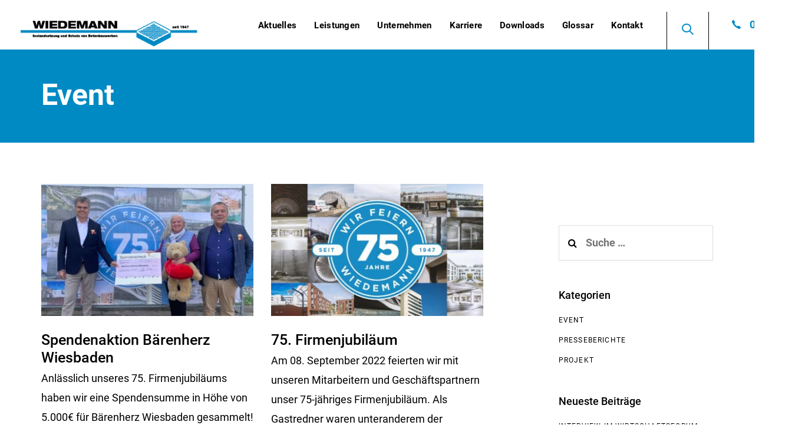

--- FILE ---
content_type: text/html; charset=UTF-8
request_url: https://www.wiedemann-gmbh.com/category/event/
body_size: 17358
content:
<!DOCTYPE html>
<html lang="de-DE">
<head >
<meta charset="UTF-8">
<meta name="viewport" content="width=device-width, initial-scale=1.0" />
<meta http-equiv="X-UA-Compatible" content="IE=edge">
<link rel="profile" href="https://gmpg.org/xfn/11">
<meta name="mobile-web-app-capable" content="yes">
<meta name="apple-mobile-web-app-capable" content="yes">
<meta name="apple-mobile-web-app-title" content="Fritz Wiedemann &amp; Sohn GmbH - Instandsetzung und Schutz von Betonbauwerken">
<link rel="pingback" href="https://www.wiedemann-gmbh.com/xmlrpc.php" />
<!-- This site is optimized with the Yoast SEO plugin v14.6.1 - https://yoast.com/wordpress/plugins/seo/ -->
<title>Event Archive - Fritz Wiedemann &amp; Sohn GmbH</title>
<meta name="robots" content="noindex, follow" />
<meta property="og:locale" content="de_DE" />
<meta property="og:type" content="article" />
<meta property="og:title" content="Event Archive - Fritz Wiedemann &amp; Sohn GmbH" />
<meta property="og:url" content="https://www.wiedemann-gmbh.com/category/event/" />
<meta property="og:site_name" content="Fritz Wiedemann &amp; Sohn GmbH" />
<meta name="twitter:card" content="summary_large_image" />
<script type="application/ld+json" class="yoast-schema-graph">{"@context":"https://schema.org","@graph":[{"@type":"Organization","@id":"https://www.wiedemann-gmbh.com/#organization","name":"Fritz Wiedemann & Sohn GmbH","url":"https://www.wiedemann-gmbh.com/","sameAs":["https://www.instagram.com/fritz_wiedemannundsohn/","https://www.linkedin.com/company/fritzwiedemann-gmbh/"],"logo":{"@type":"ImageObject","@id":"https://www.wiedemann-gmbh.com/#logo","inLanguage":"de-DE","url":"https://www.wiedemann-gmbh.com/wp-content/uploads/2019/07/wiedemann-logo.png","width":383,"height":56,"caption":"Fritz Wiedemann & Sohn GmbH"},"image":{"@id":"https://www.wiedemann-gmbh.com/#logo"}},{"@type":"WebSite","@id":"https://www.wiedemann-gmbh.com/#website","url":"https://www.wiedemann-gmbh.com/","name":"Fritz Wiedemann &amp; Sohn GmbH","description":"Instandsetzung und Schutz von Betonbauwerken","publisher":{"@id":"https://www.wiedemann-gmbh.com/#organization"},"potentialAction":[{"@type":"SearchAction","target":"https://www.wiedemann-gmbh.com/?s={search_term_string}","query-input":"required name=search_term_string"}],"inLanguage":"de-DE"},{"@type":"CollectionPage","@id":"https://www.wiedemann-gmbh.com/category/event/#webpage","url":"https://www.wiedemann-gmbh.com/category/event/","name":"Event Archive - Fritz Wiedemann &amp; Sohn GmbH","isPartOf":{"@id":"https://www.wiedemann-gmbh.com/#website"},"inLanguage":"de-DE"}]}</script>
<!-- / Yoast SEO plugin. -->
<link rel='dns-prefetch' href='//s.w.org' />
<link rel="alternate" type="application/rss+xml" title="Fritz Wiedemann &amp; Sohn GmbH &raquo; Feed" href="https://www.wiedemann-gmbh.com/feed/" />
<link rel="alternate" type="application/rss+xml" title="Fritz Wiedemann &amp; Sohn GmbH &raquo; Kommentar-Feed" href="https://www.wiedemann-gmbh.com/comments/feed/" />
<link rel="alternate" type="application/rss+xml" title="Fritz Wiedemann &amp; Sohn GmbH &raquo; Event Kategorie-Feed" href="https://www.wiedemann-gmbh.com/category/event/feed/" />
<script type="text/javascript">
window._wpemojiSettings = {"baseUrl":"https:\/\/s.w.org\/images\/core\/emoji\/12.0.0-1\/72x72\/","ext":".png","svgUrl":"https:\/\/s.w.org\/images\/core\/emoji\/12.0.0-1\/svg\/","svgExt":".svg","source":{"concatemoji":"https:\/\/www.wiedemann-gmbh.com\/wp-includes\/js\/wp-emoji-release.min.js?ver=5.3"}};
!function(e,a,t){var r,n,o,i,p=a.createElement("canvas"),s=p.getContext&&p.getContext("2d");function c(e,t){var a=String.fromCharCode;s.clearRect(0,0,p.width,p.height),s.fillText(a.apply(this,e),0,0);var r=p.toDataURL();return s.clearRect(0,0,p.width,p.height),s.fillText(a.apply(this,t),0,0),r===p.toDataURL()}function l(e){if(!s||!s.fillText)return!1;switch(s.textBaseline="top",s.font="600 32px Arial",e){case"flag":return!c([127987,65039,8205,9895,65039],[127987,65039,8203,9895,65039])&&(!c([55356,56826,55356,56819],[55356,56826,8203,55356,56819])&&!c([55356,57332,56128,56423,56128,56418,56128,56421,56128,56430,56128,56423,56128,56447],[55356,57332,8203,56128,56423,8203,56128,56418,8203,56128,56421,8203,56128,56430,8203,56128,56423,8203,56128,56447]));case"emoji":return!c([55357,56424,55356,57342,8205,55358,56605,8205,55357,56424,55356,57340],[55357,56424,55356,57342,8203,55358,56605,8203,55357,56424,55356,57340])}return!1}function d(e){var t=a.createElement("script");t.src=e,t.defer=t.type="text/javascript",a.getElementsByTagName("head")[0].appendChild(t)}for(i=Array("flag","emoji"),t.supports={everything:!0,everythingExceptFlag:!0},o=0;o<i.length;o++)t.supports[i[o]]=l(i[o]),t.supports.everything=t.supports.everything&&t.supports[i[o]],"flag"!==i[o]&&(t.supports.everythingExceptFlag=t.supports.everythingExceptFlag&&t.supports[i[o]]);t.supports.everythingExceptFlag=t.supports.everythingExceptFlag&&!t.supports.flag,t.DOMReady=!1,t.readyCallback=function(){t.DOMReady=!0},t.supports.everything||(n=function(){t.readyCallback()},a.addEventListener?(a.addEventListener("DOMContentLoaded",n,!1),e.addEventListener("load",n,!1)):(e.attachEvent("onload",n),a.attachEvent("onreadystatechange",function(){"complete"===a.readyState&&t.readyCallback()})),(r=t.source||{}).concatemoji?d(r.concatemoji):r.wpemoji&&r.twemoji&&(d(r.twemoji),d(r.wpemoji)))}(window,document,window._wpemojiSettings);
</script>
<style type="text/css">
img.wp-smiley,
img.emoji {
display: inline !important;
border: none !important;
box-shadow: none !important;
height: 1em !important;
width: 1em !important;
margin: 0 .07em !important;
vertical-align: -0.1em !important;
background: none !important;
padding: 0 !important;
}
</style>
<link rel='stylesheet' id='carousel-anything-css-css'  href='//www.wiedemann-gmbh.com/wp-content/cache/wpfc-minified/96l99oyg/60kel.css' type='text/css' media='all' />
<link rel='stylesheet' id='carousel-anything-owl-css'  href='//www.wiedemann-gmbh.com/wp-content/cache/wpfc-minified/qkpsogb4/60kel.css' type='text/css' media='all' />
<link rel='stylesheet' id='carousel-anything-transitions-css'  href='//www.wiedemann-gmbh.com/wp-content/cache/wpfc-minified/9lxnjcx6/60kel.css' type='text/css' media='all' />
<link rel='stylesheet' id='carousel-anything-animate-css'  href='//www.wiedemann-gmbh.com/wp-content/cache/wpfc-minified/osfo9sz/60kel.css' type='text/css' media='all' />
<link rel='stylesheet' id='gcp-owl-carousel-css-css'  href='//www.wiedemann-gmbh.com/wp-content/cache/wpfc-minified/96l99oyg/60kel.css' type='text/css' media='all' />
<link rel='stylesheet' id='carousel-anything-single-post-css'  href='//www.wiedemann-gmbh.com/wp-content/cache/wpfc-minified/lw766sgu/60kel.css' type='text/css' media='all' />
<link rel='stylesheet' id='wp-block-library-css'  href='//www.wiedemann-gmbh.com/wp-content/cache/wpfc-minified/pfxjua9/60kel.css' type='text/css' media='all' />
<link rel='stylesheet' id='wp-block-library-theme-css'  href='//www.wiedemann-gmbh.com/wp-content/cache/wpfc-minified/2nfxge0k/60kel.css' type='text/css' media='all' />
<link rel='stylesheet' id='rs-plugin-settings-css'  href='//www.wiedemann-gmbh.com/wp-content/cache/wpfc-minified/qjlje9lh/60kel.css' type='text/css' media='all' />
<style id='rs-plugin-settings-inline-css' type='text/css'>
#rs-demo-id {}
</style>
<link rel='stylesheet' id='liquid-icons-css'  href='//www.wiedemann-gmbh.com/wp-content/cache/wpfc-minified/dq7sigjv/60kel.css' type='text/css' media='all' />
<link rel='stylesheet' id='font-awesome-css'  href='//www.wiedemann-gmbh.com/wp-content/cache/wpfc-minified/qgtfsmz8/60kel.css' type='text/css' media='all' />
<link rel='stylesheet' id='bootstrap-css'  href='//www.wiedemann-gmbh.com/wp-content/cache/wpfc-minified/79tt071s/60kel.css' type='text/css' media='all' />
<link rel='stylesheet' id='jquery-ui-css'  href='//www.wiedemann-gmbh.com/wp-content/cache/wpfc-minified/eiugmqj7/60kel.css' type='text/css' media='all' />
<link rel='stylesheet' id='liquid-base-css'  href='//www.wiedemann-gmbh.com/wp-content/cache/wpfc-minified/qhtca9ug/60kel.css' type='text/css' media='all' />
<link rel='stylesheet' id='liquid-theme-css'  href='//www.wiedemann-gmbh.com/wp-content/cache/wpfc-minified/qihks3y9/60kel.css' type='text/css' media='all' />
<link rel='stylesheet' id='aio-icon-manager-css'  href='//www.wiedemann-gmbh.com/wp-content/cache/wpfc-minified/9ltiobx7/60kel.css' type='text/css' media='all' />
<link rel='stylesheet' id='bsf-Defaults-css'  href='//www.wiedemann-gmbh.com/wp-content/cache/wpfc-minified/7vnv39yl/60kel.css' type='text/css' media='all' />
<link rel='stylesheet' id='borlabs-cookie-css'  href='//www.wiedemann-gmbh.com/wp-content/cache/wpfc-minified/kxwo891y/60kel.css' type='text/css' media='all' />
<!--[if lt IE 9]>
<link rel='stylesheet' id='vc_lte_ie9-css'  href='//www.wiedemann-gmbh.com/wp-content/cache/wpfc-minified/erl1iju7/60kel.css' type='text/css' media='screen' />
<![endif]-->
<link rel='stylesheet' id='js_composer_front-css'  href='//www.wiedemann-gmbh.com/wp-content/cache/wpfc-minified/8vi86icb/60kel.css' type='text/css' media='all' />
<link rel='stylesheet' id='ave-core-css'  href='//www.wiedemann-gmbh.com/wp-content/cache/wpfc-minified/efwrx9lq/60kel.css' type='text/css' media='all' />
<link rel="preload" as="style" href="https://www.wiedemann-gmbh.com/wp-content/uploads/omgf/omgf-stylesheet-129/omgf-stylesheet-129.css?ver=1666597476" /><link rel="stylesheet" href='//www.wiedemann-gmbh.com/wp-content/cache/wpfc-minified/df0j7n6z/60kel.css' media="print" onload="this.media='all'"><noscript><link rel="stylesheet" href='//www.wiedemann-gmbh.com/wp-content/cache/wpfc-minified/df0j7n6z/60kel.css' /></noscript><link rel='stylesheet' id='liquid-generated-responsive-css'  href='//www.wiedemann-gmbh.com/wp-content/cache/wpfc-minified/1mvebqzt/60kel.css' type='text/css' media='all' />
<script type='text/javascript' src='https://www.wiedemann-gmbh.com/wp-includes/js/jquery/jquery.js?ver=1.12.4-wp'></script>
<script type='text/javascript' src='https://www.wiedemann-gmbh.com/wp-includes/js/jquery/jquery-migrate.min.js?ver=1.4.1'></script>
<script type='text/javascript' src='https://www.wiedemann-gmbh.com/wp-content/plugins/carousel-anything-for-vc/carousel-anything/js/min/owl.carousel2-min.js?ver=1.3.3'></script>
<script type='text/javascript' src='https://www.wiedemann-gmbh.com/wp-content/plugins/carousel-anything-for-vc/carousel-anything/js/min/script-min.js?ver=1.12'></script>
<script type='text/javascript' src='https://www.wiedemann-gmbh.com/wp-content/plugins/revslider/public/assets/js/revolution.tools.min.js?ver=6.0'></script>
<script type='text/javascript' src='https://www.wiedemann-gmbh.com/wp-content/plugins/revslider/public/assets/js/rs6.min.js?ver=6.0.7'></script>
<script type='text/javascript' src='https://www.wiedemann-gmbh.com/wp-content/themes/ave/assets/vendors/modernizr.min.js'></script>
<script type='text/javascript' src='https://www.wiedemann-gmbh.com/wp-content/themes/ave/assets/vendors/inline.js?ver=1.0'></script>
<script type='text/javascript'>
function testCSSVariables(){var e="rgb(255, 198, 0)",o=document.createElement("span");o.style.setProperty("--color",e),o.style.setProperty("background","var(--color)"),document.body.appendChild(o);var r=getComputedStyle(o).backgroundColor===e;return document.body.removeChild(o),r};
</script>
<script type='text/javascript'>
/* <![CDATA[ */
var borlabsCookiePrioritized = {"domain":"www.wiedemann-gmbh.com","path":"\/","version":"1","bots":"1","optInJS":{"statistics":{"google-analytics":"[base64]"}}};
/* ]]> */
</script>
<script type='text/javascript' src='https://www.wiedemann-gmbh.com/wp-content/plugins/borlabs-cookie/assets/javascript/borlabs-cookie-prioritize.min.js?ver=2.2.58'></script>
<link rel='https://api.w.org/' href='https://www.wiedemann-gmbh.com/wp-json/' />
<link rel="EditURI" type="application/rsd+xml" title="RSD" href="https://www.wiedemann-gmbh.com/xmlrpc.php?rsd" />
<link rel="wlwmanifest" type="application/wlwmanifest+xml" href="https://www.wiedemann-gmbh.com/wp-includes/wlwmanifest.xml" /> 
<meta name="generator" content="WordPress 5.3" />
<meta name="generator" content="Redux 4.3.20" />	<link rel="shortcut icon" href="https://www.wiedemann-gmbh.com/wp-content/uploads/2019/04/favicon-w.png" />
<!-- For iPhone -->
<link rel="apple-touch-icon-precomposed" href="https://www.wiedemann-gmbh.com/wp-content/uploads/2019/04/favicon-w-a.png">
<!-- For iPhone 4 Retina display -->
<link rel="apple-touch-icon" sizes="114x114" href="https://www.wiedemann-gmbh.com/wp-content/uploads/2019/04/favicon.png">
<!-- For iPad -->
<link rel="apple-touch-icon" sizes="72x72" href="https://www.wiedemann-gmbh.com/wp-content/uploads/2019/04/favicon-w-i.png">
<script type="text/javascript">
window.liquidParams = {mobileNavBreakpoint:1199
}	
</script><meta name="generator" content="Powered by WPBakery Page Builder - drag and drop page builder for WordPress."/>
<meta name="generator" content="Powered by Slider Revolution 6.0.7 - responsive, Mobile-Friendly Slider Plugin for WordPress with comfortable drag and drop interface." />
<link rel="icon" href="https://www.wiedemann-gmbh.com/wp-content/uploads/2019/04/cropped-favicon-2-32x32.png" sizes="32x32" />
<link rel="icon" href="https://www.wiedemann-gmbh.com/wp-content/uploads/2019/04/cropped-favicon-2-192x192.png" sizes="192x192" />
<link rel="apple-touch-icon-precomposed" href="https://www.wiedemann-gmbh.com/wp-content/uploads/2019/04/cropped-favicon-2-180x180.png" />
<meta name="msapplication-TileImage" content="https://www.wiedemann-gmbh.com/wp-content/uploads/2019/04/cropped-favicon-2-270x270.png" />
<script type="text/javascript">function setREVStartSize(a){try{var b,c=document.getElementById(a.c).parentNode.offsetWidth;if(c=0===c||isNaN(c)?window.innerWidth:c,a.tabw=void 0===a.tabw?0:parseInt(a.tabw),a.thumbw=void 0===a.thumbw?0:parseInt(a.thumbw),a.tabh=void 0===a.tabh?0:parseInt(a.tabh),a.thumbh=void 0===a.thumbh?0:parseInt(a.thumbh),a.tabhide=void 0===a.tabhide?0:parseInt(a.tabhide),a.thumbhide=void 0===a.thumbhide?0:parseInt(a.thumbhide),a.mh=void 0===a.mh||""==a.mh?0:a.mh,"fullscreen"===a.layout||"fullscreen"===a.l)b=Math.max(a.mh,window.innerHeight);else{for(var d in a.gw=Array.isArray(a.gw)?a.gw:[a.gw],a.rl)(void 0===a.gw[d]||0===a.gw[d])&&(a.gw[d]=a.gw[d-1]);for(var d in a.gh=void 0===a.el||""===a.el||Array.isArray(a.el)&&0==a.el.length?a.gh:a.el,a.gh=Array.isArray(a.gh)?a.gh:[a.gh],a.rl)(void 0===a.gh[d]||0===a.gh[d])&&(a.gh[d]=a.gh[d-1]);var e,f=Array(a.rl.length),g=0;for(var d in a.tabw=a.tabhide>=c?0:a.tabw,a.thumbw=a.thumbhide>=c?0:a.thumbw,a.tabh=a.tabhide>=c?0:a.tabh,a.thumbh=a.thumbhide>=c?0:a.thumbh,a.rl)f[d]=a.rl[d]<window.innerWidth?0:a.rl[d];for(var d in e=f[0],f)e>f[d]&&0<f[d]&&(e=f[d],g=d);var h=c>a.gw[g]+a.tabw+a.thumbw?1:(c-(a.tabw+a.thumbw))/a.gw[g];b=a.gh[g]*h+(a.tabh+a.thumbh)}void 0===window.rs_init_css&&(window.rs_init_css=document.head.appendChild(document.createElement("style"))),document.getElementById(a.c).height=b,window.rs_init_css.innerHTML+="#"+a.c+"_wrapper { height: "+b+"px }"}catch(a){console.log("Failure at Presize of Slider:"+a)}};</script>
<style type="text/css" id="wp-custom-css">
ul {
margin-top: -1em;
margin-bottom: 1em;
margin-left: 25px;
margin-right: 25px;
} 
.nf-form-fields-required {
display: none;
}
.vc_custom_1554361422721 {
padding-right: 3% !important;
padding-left: 3% !important;
padding-top: 20px;
}
.nf-form-content {
max-width: 100%!important;
}
main-nav .children, .nav-item-children {
min-width: 350px;
}
.vc_col-sm-12.vc_gitem-col.vc_gitem-col-align- {
min-height: 140px;
}
@media only screen and (min-width: 1000px) {
.titlebar.scheme-light.text-left {
max-height: 150px!important;
}
.titlebar-inner h1 {
font-size: 50px!important;
}
.titlebar-inner {
margin-top: -20;
}
}
@media only screen and (max-width: 999px) {
.titlebar.scheme-light.text-left {
max-height: 125px!important;
}
.titlebar-inner h1 {
font-size: 20px!important;
}
h4 {
font-size: 18px!important;
}
h3 {
font-size: 18px!important;
}
h2, .ld-fh-txt h2 {
font-size: 25px!important;
}
span.ld-fh-txt {
font-size: 15px!important;
line-height: 25px
}
.titlebar-inner {
margin-top: 25px;
}
.wpb_wrapper.vc_custom_1655876234767 {
margin-left: 0px!important;
}	
.main-nav .children > li > a, .nav-item-children > li > a {
padding: 8px 0px;
}
}		</style>
<style id='liquid-stylesheet-inline-css' type='text/css'>:root{--color-primary:#008ac4;--color-gradient-start:#52A2C4;--color-gradient-stop:#008AC4;}.woocommerce ul.products, .woocommerce-page ul.products{margin-left:-15px;margin-right:-15px;}.woocommerce ul.products li.product, .woocommerce-page ul.products li.product{padding-left:15px;padding-right:15px;}body{font-family:Roboto;font-weight:400;line-height:1.9;font-size:1.1em;color:#000000;}body.single-post .blog-single-title{}body.single-post .content{color:#000000;}.h1,h1{font-family:Roboto;font-weight:900;line-height:1.2em;font-size:52px;color:#000000;}.h2,h2{font-family:Roboto;font-weight:700;line-height:1.4em;font-size:40px;color:#000000;}.h3,h3{font-family:Roboto;font-weight:500;line-height:1.3em;font-size:32px;color:#000000;}.h4,h4{font-family:Roboto;font-weight:500;line-height:1.2em;font-size:25px;color:#000000;}.h5,h5{font-family:Roboto;font-weight:500;line-height:1.7em;font-size:21px;color:#000000;}.h6,h6{font-family:Roboto;font-weight:500;line-height:1.7em;font-size:18px;color:#000000;}.main-header .navbar-brand{max-width:300px !important;}.titlebar-inner h1{}.titlebar-inner p{}.titlebar-inner{padding-top:42px;padding-bottom:26px;}.titlebar{background-color:transparent;}.titlebar > .titlebar-overlay.ld-overlay{background:rgb(0, 138, 196);}section.vc_row{units:px;}@media ( min-width: 1200px ){.main-header .is-stuck{background:rgb(255, 255, 255) !important;}.mainbar-wrap.is-stuck .social-icon:not(.branded):not(.branded-text) a, .mainbar-wrap.is-stuck .header-module .ld-module-trigger, .mainbar-wrap.is-stuck .main-nav > li > a, .mainbar-wrap.is-stuck .ld-module-search-visible-form .ld-search-form input, .mainbar-wrap.is-stuck .header-module .lqd-custom-menu > li > a{color:rgb(0, 0, 0) !important;}.mainbar-wrap.is-stuck .mainbar-wrap.is-stuck .header-module .nav-trigger .bar{background-color:rgb(0, 0, 0) !important;}.mainbar-wrap.is-stuck .header-module .ld-module-trigger-icon, .mainbar-wrap.is-stuck .header-module .ld-module-trigger-txt{color:inherit !important;}.mainbar-wrap.is-stuck .ld-module-search-visible-form .ld-search-form input{border-color:rgb(0, 0, 0) !important;}.mainbar-wrap.is-stuck .social-icon:not(.branded):not(.branded-text) a:hover, .mainbar-wrap.is-stuck .main-nav > li > a:hover, .mainbar-wrap.is-stuck .header-module .lqd-custom-menu > li > a:hover{color:rgb(0, 138, 196) !important;}}@media screen and (max-width: 1199px){body[data-mobile-nav-style=modern]:before{background:rgb(0, 138, 196);}body[data-mobile-nav-style=modern] .navbar-collapse-clone ul .nav-item-children > li > a, body[data-mobile-nav-style=modern] .navbar-collapse-clone ul > li > a, body[data-mobile-nav-style=modern] .navbar-collapse-clone ul.nav.main-nav .nav-item-children > li > a, body[data-mobile-nav-style=modern] .navbar-collapse-clone ul.nav.main-nav > li > a, .main-nav > li{color:rgb(255, 255, 255);}[data-mobile-nav-style=modern] .navbar-collapse-clone ul .nav-item-children > li > a:hover, [data-mobile-nav-style=modern] .navbar-collapse-clone ul > li > a:hover, [data-mobile-nav-style=modern] .navbar-collapse-clone ul.nav.main-nav .nav-item-children > li > a:hover, [data-mobile-nav-style=modern] .navbar-collapse-clone ul.nav.main-nav > li > a:hover{color:inherit !important;}}.blog-single-cover.scheme-light .blog-single-media:after {
background-image: linear-gradient(to right, rgba(20, 22, 34, 0.2) 0%, transparent 100%);
}
.is-stuck .navbar-brand {
padding-top: 30px;
padding-bottom: 30px;
}
.blog-single-cover.scheme-light .post-meta {
display: none;
}
.blog-single-cover[data-inview=true] .blog-single-title.split-text-applied {
font-size: 3em;
}
.nf-form-content {
margin: 0;
}
.title-size-48 .ld-pf-title {
font-size: 28px !important;
line-height: 1em;
}
.wpb_text_column ul {
list-style-position: outside;
}
@media screen and (max-width: 1199px) {
.main-header .navbar-brand {
max-width: 200px;
}
.blog-single-default .blog-single-cover {
margin-bottom: 2.5em;
height: 40vh;
}
.blog-single-default .blog-single-details {
padding: 5em 0;
}
}
@media screen and (min-width: 1200px) {
.blog-single-content.pull-up {
margin-top: 0;
background-color: #fff;
}
.blog-single-cover[data-fullheight=true] {
height: 70vh;
}
.blog-single-cover[data-fullheight=true] .blog-single-media {
height: 70vh;
}
}
.liquid-blog-contents-inside .liquid-lp-media:after{
display: inline-block;
width: 100%;
height: 200%;
position: absolute;
top: 0;
left: 0;
background: linear-gradient(to top, #141622 20%, transparent 70%);
transition: opacity 0.45s cubic-bezier(0.3, 0.95, 0.5, 1), -webkit-transform 0.45s cubic-bezier(0.3, 0.95, 0.5, 1);
transition: transform 0.45s cubic-bezier(0.3, 0.95, 0.5, 1), opacity 0.45s cubic-bezier(0.3, 0.95, 0.5, 1);
transition: transform 0.45s cubic-bezier(0.3, 0.95, 0.5, 1), opacity 0.45s cubic-bezier(0.3, 0.95, 0.5, 1), -webkit-transform 0.45s cubic-bezier(0.3, 0.95, 0.5, 1);
}</style><noscript><style> .wpb_animate_when_almost_visible { opacity: 1; }</style></noscript><style type="text/css" data-type="vc_shortcodes-custom-css">.vc_custom_1563989552892{border-bottom-width: 5px !important;padding-right: 35px !important;padding-left: 35px !important;background-color: #ffffff !important;border-bottom-color: #008ac4 !important;border-bottom-style: solid !important;}.vc_custom_1553781836362{margin-bottom: -30px !important;padding-right: 50px !important;}.vc_custom_1554361422721{padding-right: 3% !important;padding-left: 3% !important;}.vc_custom_1554366945671{border-left-width: 1px !important;border-left-color: rgba(255,255,255,0.2) !important;border-left-style: solid !important;}</style><style type="text/css" data-type="vc_shortcodes-custom-css">.vc_custom_1571661495749{margin-bottom: 30px !important;}.vc_custom_1571661868032{border-top-width: 1px !important;border-top-color: #ffffff !important;border-top-style: solid !important;}.vc_custom_1571650868014{margin-bottom: 22px !important;}.vc_custom_1571650843345{margin-bottom: 22px !important;}.vc_custom_1571650830242{margin-bottom: 0px !important;}</style>
</head>
<body data-rsssl=1 class="archive category category-event category-6 wp-embed-responsive has-sidebar site-wide-layout lazyload-enabled wpb-js-composer js-comp-ver-6.0.5 vc_responsive" dir="ltr" itemscope="itemscope" itemtype="http://schema.org/Blog" data-mobile-nav-style="modern" data-mobile-nav-scheme="light" data-mobile-nav-trigger-alignment="right" data-mobile-header-scheme="light" data-mobile-secondary-bar="false" data-mobile-logo-alignment="default" data-mobile-nav-align="right">
<script type="text/javascript">
(function() {
if(!testCSSVariables()){var script=document.createElement("script"),body=document.querySelector("body");script.onreadystatechange = function () { if (this.readyState == 'complete' || this.readyState == 'loaded') { cssVars(); } };script.onload = function() { cssVars(); };script.src="assets/vendors/css-vars-ponyfill.min.js",body.insertBefore(script,body.lastChild);};
}());
</script><div><span class="screen-reader-text">Links überspringen</span><ul class="liquid-skip-link screen-reader-text"><li><a href="#primary" class="screen-reader-shortcut"> Zur primären Navigation springen</a></li><li><a href="#content" class="screen-reader-shortcut"> Zum Inhalt springen</a></li></ul></div>
<div id="wrap">
<header class="header site-header main-header " data-sticky-header="true" data-sticky-options="{ &quot;stickyTrigger&quot;: &quot;first-section&quot; }" id="header" itemscope="itemscope" itemtype="http://schema.org/WPHeader">
<p><div  class="secondarybar-wrap  " >	<div class="container secondarybar-container">		<div class="secondarybar">			<div class="row secondarybar-row align-items-center"><div  class="col  "></div><div  class="col  "></div><div  class="col  "></div>			</div><!-- /.row secondarybar-row -->		</div><!-- /.secondarybar -->	</div><!-- /.container --></div><!-- /.secondarybar-wrap --><div  class="mainbar-wrap  vc_custom_1563989552892 " ><span class="megamenu-hover-bg"></span>	<div class="container-fluid mainbar-container">		<div class="mainbar">			<div class="row mainbar-row align-items-lg-stretch"><div  class="col-auto vc_custom_1553781836362 "><style>.navbar-brand{padding-top:35px;padding-bottom:35px;}</style>
<div id="ld_header_image_6975677006956" class="navbar-header ld_header_image_6975677006956">
<a class="navbar-brand" href="https://www.wiedemann-gmbh.com/" rel="home"><span class="navbar-brand-inner">    <img class="logo-default" src="https://www.wiedemann-gmbh.com/wp-content/uploads/2019/07/wiedemann-logo.png" alt="Fritz Wiedemann &amp; Sohn GmbH" srcset="https://www.wiedemann-gmbh.com/wp-content/uploads/2019/07/wiedemann-logo@2x.png 2x" /></span></a>	<button type="button" class="navbar-toggle collapsed nav-trigger style-mobile" data-toggle="collapse" data-target="#main-header-collapse" aria-expanded="false" data-changeclassnames='{ "html": "mobile-nav-activated overflow-hidden" }'>
<span class="sr-only">Toggle navigation</span>
<span class="bars">
<span class="bar"></span>
<span class="bar"></span>
<span class="bar"></span>
</span>
</button>	
</div><!-- /.navbar-header --></div><div  class="col vc_custom_1554361422721 "><div class="collapse navbar-collapse ld_header_collapsed_69756770071b4" id="main-header-collapse">
<style>.ld_header_menu_69756770076a5.main-nav > li > a{font-size:15px;font-weight:700;letter-spacing:0.02em;color:rgb(0, 0, 0);}.ld_header_menu_69756770076a5.main-nav > li > a:hover{color:rgb(0, 138, 196);}</style><ul id="primary-nav" class="main-nav ld_header_menu_69756770076a5 main-nav-hover-underline-1 nav align-items-lg-stretch justify-content-lg-center" data-submenu-options='{"toggleType":"fade","handler":"mouse-in-out"}' ><li id="menu-item-266" class="menu-item menu-item-type-post_type menu-item-object-page current_page_parent menu-item-266"><a href="https://www.wiedemann-gmbh.com/aktuelles/"><span class="link-icon"></span><span class="link-txt"><span class="link-ext"></span><span class="txt">Aktuelles<span class="submenu-expander"> <i class="fa fa-angle-down"></i> </span></span></span></a></li>
<li id="menu-item-40" class="menu-item menu-item-type-post_type menu-item-object-page menu-item-has-children menu-item-40"><a href="https://www.wiedemann-gmbh.com/leistungen/"><span class="link-icon"></span><span class="link-txt"><span class="link-ext"></span><span class="txt">Leistungen<span class="submenu-expander"> <i class="fa fa-angle-down"></i> </span></span></span></a>
<ul class="nav-item-children">
<li id="menu-item-260" class="menu-item menu-item-type-custom menu-item-object-custom menu-item-260"><a href="https://www.wiedemann-gmbh.com/leistungen/trinkwasseranlagen-2/"><span class="link-icon"></span><span class="link-txt"><span class="link-ext"></span><span class="txt">Trinkwasseranlagen<span class="submenu-expander"> <i class="fa fa-angle-down"></i> </span></span></span></a></li>
<li id="menu-item-1517" class="menu-item menu-item-type-custom menu-item-object-custom menu-item-1517"><a href="https://www.wiedemann-gmbh.com/leistungen/abwasserbauwerke/"><span class="link-icon"></span><span class="link-txt"><span class="link-ext"></span><span class="txt">Abwasserbauwerke<span class="submenu-expander"> <i class="fa fa-angle-down"></i> </span></span></span></a></li>
<li id="menu-item-258" class="menu-item menu-item-type-custom menu-item-object-custom menu-item-258"><a href="https://www.wiedemann-gmbh.com/leistungen/bruecken-und-verkehrsbauten-2/"><span class="link-icon"></span><span class="link-txt"><span class="link-ext"></span><span class="txt">Brücken-, Park- und Verkehrsbauten<span class="submenu-expander"> <i class="fa fa-angle-down"></i> </span></span></span></a></li>
<li id="menu-item-794" class="menu-item menu-item-type-custom menu-item-object-custom menu-item-794"><a href="https://www.wiedemann-gmbh.com/leistungen/industrieboeden-und-beschichtungen-2/"><span class="link-icon"></span><span class="link-txt"><span class="link-ext"></span><span class="txt">Industrieböden und Beschichtungen<span class="submenu-expander"> <i class="fa fa-angle-down"></i> </span></span></span></a></li>
<li id="menu-item-1519" class="menu-item menu-item-type-custom menu-item-object-custom menu-item-1519"><a href="https://www.wiedemann-gmbh.com/leistungen/energetische-sanierung/"><span class="link-icon"></span><span class="link-txt"><span class="link-ext"></span><span class="txt">Energetische-Sanierung<span class="submenu-expander"> <i class="fa fa-angle-down"></i> </span></span></span></a></li>
<li id="menu-item-646" class="menu-item menu-item-type-custom menu-item-object-custom menu-item-646"><a href="https://www.wiedemann-gmbh.com/leistungen/cfk-lamellen-2/"><span class="link-icon"></span><span class="link-txt"><span class="link-ext"></span><span class="txt">CFK-Lamellen<span class="submenu-expander"> <i class="fa fa-angle-down"></i> </span></span></span></a></li>
<li id="menu-item-795" class="menu-item menu-item-type-custom menu-item-object-custom menu-item-795"><a href="https://www.wiedemann-gmbh.com/leistungen/bauen-im-bestand-2/"><span class="link-icon"></span><span class="link-txt"><span class="link-ext"></span><span class="txt">Bauen im Bestand<span class="submenu-expander"> <i class="fa fa-angle-down"></i> </span></span></span></a></li>
</ul>
</li>
<li id="menu-item-109" class="menu-item menu-item-type-post_type menu-item-object-page menu-item-has-children menu-item-109"><a href="https://www.wiedemann-gmbh.com/unternehmen/"><span class="link-icon"></span><span class="link-txt"><span class="link-ext"></span><span class="txt">Unternehmen<span class="submenu-expander"> <i class="fa fa-angle-down"></i> </span></span></span></a>
<ul class="nav-item-children">
<li id="menu-item-261" class="menu-item menu-item-type-custom menu-item-object-custom menu-item-261"><a href="https://www.wiedemann-gmbh.com/unternehmen#geschaeftsfuehrung"><span class="link-icon"></span><span class="link-txt"><span class="link-ext"></span><span class="txt">Geschäftsführung<span class="submenu-expander"> <i class="fa fa-angle-down"></i> </span></span></span></a></li>
<li id="menu-item-263" class="menu-item menu-item-type-custom menu-item-object-custom menu-item-263"><a href="https://www.wiedemann-gmbh.com/unternehmen#geschichte"><span class="link-icon"></span><span class="link-txt"><span class="link-ext"></span><span class="txt">Unternehmensgeschichte<span class="submenu-expander"> <i class="fa fa-angle-down"></i> </span></span></span></a></li>
<li id="menu-item-262" class="menu-item menu-item-type-custom menu-item-object-custom menu-item-262"><a href="https://www.wiedemann-gmbh.com/unternehmen#leitbild"><span class="link-icon"></span><span class="link-txt"><span class="link-ext"></span><span class="txt">Leitbild<span class="submenu-expander"> <i class="fa fa-angle-down"></i> </span></span></span></a></li>
<li id="menu-item-1068" class="menu-item menu-item-type-post_type menu-item-object-page menu-item-1068"><a href="https://www.wiedemann-gmbh.com/unternehmen/presse/"><span class="link-icon"></span><span class="link-txt"><span class="link-ext"></span><span class="txt">Presse<span class="submenu-expander"> <i class="fa fa-angle-down"></i> </span></span></span></a></li>
</ul>
</li>
<li id="menu-item-1985" class="menu-item menu-item-type-post_type menu-item-object-page menu-item-has-children menu-item-1985"><a href="https://www.wiedemann-gmbh.com/karriere/"><span class="link-icon"></span><span class="link-txt"><span class="link-ext"></span><span class="txt">Karriere<span class="submenu-expander"> <i class="fa fa-angle-down"></i> </span></span></span></a>
<ul class="nav-item-children">
<li id="menu-item-2981" class="menu-item menu-item-type-post_type menu-item-object-page menu-item-2981"><a href="https://www.wiedemann-gmbh.com/karriere/technischer-einkaeufer-m-w-d-nachunternehmer-material/"><span class="link-icon"></span><span class="link-txt"><span class="link-ext"></span><span class="txt">Technischer Einkäufer (m/w/d) – Nachunternehmer &#038; Material<span class="submenu-expander"> <i class="fa fa-angle-down"></i> </span></span></span></a></li>
<li id="menu-item-2797" class="menu-item menu-item-type-post_type menu-item-object-page menu-item-2797"><a href="https://www.wiedemann-gmbh.com/karriere/bilanzbuchhalter-m-w-d-in-teilzeit-in-wiesbaden/"><span class="link-icon"></span><span class="link-txt"><span class="link-ext"></span><span class="txt">Bilanzbuchhalter (m/w/d) in Teilzeit in Wiesbaden<span class="submenu-expander"> <i class="fa fa-angle-down"></i> </span></span></span></a></li>
<li id="menu-item-3007" class="menu-item menu-item-type-post_type menu-item-object-page menu-item-3007"><a href="https://www.wiedemann-gmbh.com/karriere/personalsachbearbeiter-lohn-und-gehalt-m-w-d/"><span class="link-icon"></span><span class="link-txt"><span class="link-ext"></span><span class="txt">Personalsachbearbeiter Lohn- und Gehalt (m/w/d)<span class="submenu-expander"> <i class="fa fa-angle-down"></i> </span></span></span></a></li>
<li id="menu-item-2229" class="menu-item menu-item-type-post_type menu-item-object-page menu-item-2229"><a href="https://www.wiedemann-gmbh.com/karriere/bauleiter-m-w-d-betoninstandsetzung-im-bereich-trinkwasser-in-dresden/"><span class="link-icon"></span><span class="link-txt"><span class="link-ext"></span><span class="txt">Bauleiter (m/w/d) – Betoninstandsetzung im Bereich Trinkwasser in Dresden<span class="submenu-expander"> <i class="fa fa-angle-down"></i> </span></span></span></a></li>
<li id="menu-item-1994" class="menu-item menu-item-type-post_type menu-item-object-page menu-item-1994"><a href="https://www.wiedemann-gmbh.com/karriere/bauleiter-m-w-d-betoninstandsetzung/"><span class="link-icon"></span><span class="link-txt"><span class="link-ext"></span><span class="txt">Bauleiter (m/w/d) – Betoninstandsetzung in Wiesbaden und Dresden<span class="submenu-expander"> <i class="fa fa-angle-down"></i> </span></span></span></a></li>
<li id="menu-item-1992" class="menu-item menu-item-type-post_type menu-item-object-page menu-item-1992"><a href="https://www.wiedemann-gmbh.com/karriere/stellenangebot-projektleiter-bauleiter-m-w-d-waermedaemmverbund-und-fassadensysteme/"><span class="link-icon"></span><span class="link-txt"><span class="link-ext"></span><span class="txt">Bauleiter (m/w/d) Wärmedämmverbund– und Fassadensysteme in Wiesbaden<span class="submenu-expander"> <i class="fa fa-angle-down"></i> </span></span></span></a></li>
<li id="menu-item-1995" class="menu-item menu-item-type-post_type menu-item-object-page menu-item-1995"><a href="https://www.wiedemann-gmbh.com/karriere/vorarbeiter-poliere-m-w-betoninstandsetzung/"><span class="link-icon"></span><span class="link-txt"><span class="link-ext"></span><span class="txt">Poliere (m/w/d) – Betoninstandsetzung in Wiesbaden und Dresden<span class="submenu-expander"> <i class="fa fa-angle-down"></i> </span></span></span></a></li>
<li id="menu-item-1997" class="menu-item menu-item-type-post_type menu-item-object-page menu-item-1997"><a href="https://www.wiedemann-gmbh.com/karriere/facharbeiter-m-w-betoninstandsetzung/"><span class="link-icon"></span><span class="link-txt"><span class="link-ext"></span><span class="txt">Facharbeiter (m/w/d) – Betoninstandsetzung in Wiesbaden und Dresden<span class="submenu-expander"> <i class="fa fa-angle-down"></i> </span></span></span></a></li>
<li id="menu-item-2800" class="menu-item menu-item-type-post_type menu-item-object-page menu-item-2800"><a href="https://www.wiedemann-gmbh.com/karriere/ausbildung-zum-kaufmann-m-w-d-fuer-bueromanagement-in-wiesbaden/"><span class="link-icon"></span><span class="link-txt"><span class="link-ext"></span><span class="txt">Ausbildung zum Kaufmann (m/w/d) für Büromanagement ab August 2026 in Wiesbaden<span class="submenu-expander"> <i class="fa fa-angle-down"></i> </span></span></span></a></li>
</ul>
</li>
<li id="menu-item-555" class="menu-item menu-item-type-post_type menu-item-object-page menu-item-555"><a href="https://www.wiedemann-gmbh.com/downloads/"><span class="link-icon"></span><span class="link-txt"><span class="link-ext"></span><span class="txt">Downloads<span class="submenu-expander"> <i class="fa fa-angle-down"></i> </span></span></span></a></li>
<li id="menu-item-496" class="menu-item menu-item-type-post_type menu-item-object-page menu-item-496"><a href="https://www.wiedemann-gmbh.com/betoninstandsetzung-von-a-bis-z/"><span class="link-icon"></span><span class="link-txt"><span class="link-ext"></span><span class="txt">Glossar<span class="submenu-expander"> <i class="fa fa-angle-down"></i> </span></span></span></a></li>
<li id="menu-item-108" class="menu-item menu-item-type-post_type menu-item-object-page menu-item-has-children menu-item-108"><a href="https://www.wiedemann-gmbh.com/kontakt/"><span class="link-icon"></span><span class="link-txt"><span class="link-ext"></span><span class="txt">Kontakt<span class="submenu-expander"> <i class="fa fa-angle-down"></i> </span></span></span></a>
<ul class="nav-item-children">
<li id="menu-item-604" class="menu-item menu-item-type-custom menu-item-object-custom menu-item-604"><a href="https://www.wiedemann-gmbh.com/kontakt#standort"><span class="link-icon"></span><span class="link-txt"><span class="link-ext"></span><span class="txt">Standorte<span class="submenu-expander"> <i class="fa fa-angle-down"></i> </span></span></span></a></li>
</ul>
</li>
</ul>
</div><!-- /.navbar-collapse --><style>.ld_header_separator_69756770101af{width:1px;}.ld_header_separator_69756770101af .ld-v-sep-inner{background:rgb(0, 0, 0);}</style><div class="header-module">
<div id="ld_header_separator_69756770101af" class="ld-module-v-sep ld_header_separator_69756770101af">
<span class="ld-v-sep-inner"></span>
</div><!-- /.ld-module-v-sep -->
</div><style>.ld-module-search .ld-module-trigger{color:rgb(0, 138, 196);}</style><div class="header-module ">
<div class="ld-module-search">
<span class="ld-module-trigger" role="button" data-ld-toggle="true" data-toggle="collapse" data-target="#search-6975677010b6d" aria-controls="search-6975677010b6d" aria-expanded="false">
<span class="ld-module-trigger-icon">
<i class="icon-ld-search"></i>
</span><!-- /.ld-module-trigger-icon --> 
</span><!-- /.ld-module-trigger -->
<div role="search" class="ld-module-dropdown collapse" id="search-6975677010b6d" aria-expanded="false">
<div class="ld-search-form-container">
<form role="search" method="get" action="https://www.wiedemann-gmbh.com/" class="ld-search-form">
<input type="search" placeholder="Suche starten" value="" name="s" />
<span role="search" class="input-icon" data-ld-toggle="true" data-toggle="collapse" data-target="#search-6975677010b6d" aria-controls="search-6975677010b6d" aria-expanded="false"><i class="icon-ld-search"></i></span>
</form>
</div><!-- /.ld-search-form-container -->
</div><!-- /.ld-module-dropdown -->
</div><!-- /.module-search --></div><style>.ld_header_separator_6975677010c0f{width:1px;}.ld_header_separator_6975677010c0f .ld-v-sep-inner{background:rgb(0, 0, 0);}</style><div class="header-module">
<div id="ld_header_separator_6975677010c0f" class="ld-module-v-sep ld_header_separator_6975677010c0f">
<span class="ld-v-sep-inner"></span>
</div><!-- /.ld-module-v-sep -->
</div></div><div  class="col-auto vc_custom_1554366945671  text-left text-lg-center"><div class="header-module">
<div class="iconbox iconbox-side iconbox-xs ld_header_iconbox_6975677011035" id="ld_header_iconbox_6975677011035">
<div class="iconbox-icon-wrap"><span class="iconbox-icon-container"><i class="icon-ion-ios-call"></i></span></div><!-- /.iconbox-icon-wrap -->					<div class="contents">
<p><span style="font-size: 18px;color: #008ac4"><strong>0611 79080 </strong></span></p>
</div>
</div><!-- /.iconbox -->
</div></div>			</div><!-- /.row mainbar-row -->		</div><!-- /.mainbar -->	</div><!-- /.container --></div><!-- /.mainbar-wrap --><div  class="secondarybar-wrap  " >	<div class="container secondarybar-container">		<div class="secondarybar">			<div class="row secondarybar-row align-items-center"><div  class="col  "></div><div  class="col  "></div><div  class="col  "></div>			</div><!-- /.row secondarybar-row -->		</div><!-- /.secondarybar -->	</div><!-- /.container --></div><!-- /.secondarybar-wrap --></p>
</header><div class="titlebar scheme-light" >
<div class="titlebar-overlay ld-overlay"></div><!-- /.titlebar-overlay -->
<div class="titlebar-inner">
<div class="container titlebar-container">
<div class="row titlebar-container">
<div class="titlebar-col col-md-12">
<h1 data-fittext="true" data-fittext-options='{ "maxFontSize": "currentFontSize", "minFontSize": 32 }'>Event</h1>
</div><!-- /.col-md-12 -->
</div><!-- /.row -->
</div><!-- /.container -->
</div><!-- /.titlebar-inner -->
</div><!-- /.titlebar -->
<main class="content" id="content">
<div class="container"><div class="row"><div class="col-md-8 contents-container"><div class="liquid-blog-posts "><div class="liquid-blog-grid row"><div class="col-md-6"> <article id="post-1599" class="liquid-lp post-1599 post type-post status-publish format-standard has-post-thumbnail hentry category-event"><figure class="liquid-lp-media "  ><a  href="https://www.wiedemann-gmbh.com/spendenaktion-baerenherz-wiesbaden/"><img width="370" height="230" src="data:image/svg+xml;charset=utf-8,&lt;svg xmlns%3D&#039;http%3A%2F%2Fwww.w3.org%2F2000%2Fsvg&#039; viewBox%3D&#039;0 0  &#039;%2F&gt;" class="attachment-liquid-default-blog size-liquid-default-blog ld-lazyload wp-post-image" alt="" data-src="https://www.wiedemann-gmbh.com/wp-content/uploads/2022/10/Geschäftsleitung-Bärenherz-Stiftung-scaled-370x230.jpg" data-aspect="" srcset="" /></a></figure><header class="liquid-lp-header">
<h2 class="entry-title liquid-lp-title h4"><a  href="https://www.wiedemann-gmbh.com/spendenaktion-baerenherz-wiesbaden/" rel="bookmark">Spendenaktion Bärenherz Wiesbaden</a></h2></header>
<div class="liquid-lp-excerpt entry-summary mt-1">
Anlässlich unseres 75. Firmenjubiläums haben wir eine Spendensumme in Höhe von 5.000€ für Bärenherz Wiesbaden gesammelt! Zur Übergabe des Spendenschecks hat uns die Geschäftsführerin von Bärenherz Wiesbaden besucht. Der Bär war auch mit dabei 🐻😍 Im Namen unseres gesamten Wiedemann-Teams danken wir allen Beteiligten für			</div><!-- /.latest-post-excerpt -->
<footer class="liquid-lp-footer">
<a href="https://www.wiedemann-gmbh.com/spendenaktion-baerenherz-wiesbaden/" class="btn font-weight-bold btn-naked liquid-lp-read-more">
<span>
<span class="btn-txt">Mehr erfahren</span>
<span class="btn-icon">
<i class="fa fa-angle-right"></i>
</span>
</span>
</a>
</footer>
</article></div><div class="col-md-6"> <article id="post-1557" class="liquid-lp post-1557 post type-post status-publish format-standard has-post-thumbnail hentry category-event"><figure class="liquid-lp-media "  ><a  href="https://www.wiedemann-gmbh.com/75-firmenjubilaeum/"><img width="370" height="230" src="data:image/svg+xml;charset=utf-8,&lt;svg xmlns%3D&#039;http%3A%2F%2Fwww.w3.org%2F2000%2Fsvg&#039; viewBox%3D&#039;0 0  &#039;%2F&gt;" class="attachment-liquid-default-blog size-liquid-default-blog ld-lazyload wp-post-image" alt="75 Jahre Wiedemann" data-src="https://www.wiedemann-gmbh.com/wp-content/uploads/2022/03/wiedemann_slider_projekte_1-370x230.jpg" data-aspect="" srcset="" /></a></figure><header class="liquid-lp-header">
<h2 class="entry-title liquid-lp-title h4"><a  href="https://www.wiedemann-gmbh.com/75-firmenjubilaeum/" rel="bookmark">75. Firmenjubiläum</a></h2></header>
<div class="liquid-lp-excerpt entry-summary mt-1">
Am 08. September 2022 feierten wir mit unseren Mitarbeitern und Geschäftspartnern unser 75-jähriges Firmenjubiläum. Als Gastredner waren unteranderem der Staatsminister, Tarek Al-Wazir, und der Bürgermeister, Dr. Oliver Franz, bei uns zu Besuch. Bei den Reden mit einer anschließenden Podiumsdiskussion wurde zu dem Thema: „Herausforderungen der			</div><!-- /.latest-post-excerpt -->
<footer class="liquid-lp-footer">
<a href="https://www.wiedemann-gmbh.com/75-firmenjubilaeum/" class="btn font-weight-bold btn-naked liquid-lp-read-more">
<span>
<span class="btn-txt">Mehr erfahren</span>
<span class="btn-icon">
<i class="fa fa-angle-right"></i>
</span>
</span>
</a>
</footer>
</article></div><div class="col-md-6"> <article id="post-268" class="liquid-lp post-268 post type-post status-publish format-standard has-post-thumbnail hentry category-event"><figure class="liquid-lp-media "  ><a  href="https://www.wiedemann-gmbh.com/sommerfest-2019/"><img width="370" height="230" src="data:image/svg+xml;charset=utf-8,&lt;svg xmlns%3D&#039;http%3A%2F%2Fwww.w3.org%2F2000%2Fsvg&#039; viewBox%3D&#039;0 0  &#039;%2F&gt;" class="attachment-liquid-default-blog size-liquid-default-blog ld-lazyload wp-post-image" alt="" data-src="https://www.wiedemann-gmbh.com/wp-content/uploads/2019/07/gruppenbild-370x230.jpg" data-aspect="" srcset="" /></a></figure><header class="liquid-lp-header">
<h2 class="entry-title liquid-lp-title h4"><a  href="https://www.wiedemann-gmbh.com/sommerfest-2019/" rel="bookmark">Sommerfest 2019</a></h2></header>
<div class="liquid-lp-excerpt entry-summary mt-1">
Was wäre ein Sommer ohne Grillen, kühlen Getränken und einem lockeren Beisammensein? So feierten wir an unseren beiden Standorten im Kollegenkreis unser Sommerfest. Für Unterhaltung sorgte der Karikaturist Waldo Zimmermeier, der nicht müde wurde, die einzelnen Mitarbeiter zu zeichnen.			</div><!-- /.latest-post-excerpt -->
<footer class="liquid-lp-footer">
<a href="https://www.wiedemann-gmbh.com/sommerfest-2019/" class="btn font-weight-bold btn-naked liquid-lp-read-more">
<span>
<span class="btn-txt">Mehr erfahren</span>
<span class="btn-icon">
<i class="fa fa-angle-right"></i>
</span>
</span>
</a>
</footer>
</article></div><div class="col-md-6"> <article id="post-310" class="liquid-lp post-310 post type-post status-publish format-standard has-post-thumbnail hentry category-event"><figure class="liquid-lp-media "  ><a  href="https://www.wiedemann-gmbh.com/70-firmenjubilaeum/"><img width="370" height="230" src="data:image/svg+xml;charset=utf-8,&lt;svg xmlns%3D&#039;http%3A%2F%2Fwww.w3.org%2F2000%2Fsvg&#039; viewBox%3D&#039;0 0  &#039;%2F&gt;" class="attachment-liquid-default-blog size-liquid-default-blog ld-lazyload wp-post-image" alt="" data-src="https://www.wiedemann-gmbh.com/wp-content/uploads/2017/08/wiedemann-jubi_0014-370x230.jpg" data-aspect="" srcset="" /></a></figure><header class="liquid-lp-header">
<h2 class="entry-title liquid-lp-title h4"><a  href="https://www.wiedemann-gmbh.com/70-firmenjubilaeum/" rel="bookmark">70. Firmenjubiläum</a></h2></header>
<div class="liquid-lp-excerpt entry-summary mt-1">
Am 31. August 2017 feierten wir mit unseren Mitarbeitern, Geschäftspartnern und -freunden unser 70-jähriges Firmenjubiläum. Eindrücke finden Sie hier: www.marcruske.com/wiedemann			</div><!-- /.latest-post-excerpt -->
<footer class="liquid-lp-footer">
<a href="https://www.wiedemann-gmbh.com/70-firmenjubilaeum/" class="btn font-weight-bold btn-naked liquid-lp-read-more">
<span>
<span class="btn-txt">Mehr erfahren</span>
<span class="btn-icon">
<i class="fa fa-angle-right"></i>
</span>
</span>
</a>
</footer>
</article></div></div><!--/ .row --></div>
</div><!-- /content --><div class="col-md-3 col-md-offset-1 sidebar-container">
<aside class="main-sidebar">
<div id="search-2" class="widget widget_search"><form role="search" method="get" class="search-form" action="https://www.wiedemann-gmbh.com/">
<label>
<span class="screen-reader-text">Suche nach:</span>
<input type="search" class="search-field" placeholder="Suche&#160;&hellip;" value="" name="s" />
</label>
<input type="submit" class="search-submit" value="Suche" />
</form></div><div id="categories-2" class="widget widget_categories"><h3 class="widget-title">Kategorien</h3>		<ul>
<li class="cat-item cat-item-6 current-cat"><a aria-current="page" href="https://www.wiedemann-gmbh.com/category/event/">Event</a>
</li>
<li class="cat-item cat-item-59"><a href="https://www.wiedemann-gmbh.com/category/presseberichte/">Presseberichte</a>
</li>
<li class="cat-item cat-item-8"><a href="https://www.wiedemann-gmbh.com/category/projekt/">Projekt</a>
</li>
</ul>
</div>		<div id="recent-posts-2" class="widget widget_recent_entries">		<h3 class="widget-title">Neueste Beiträge</h3>		<ul>
<li>
<a href="https://www.wiedemann-gmbh.com/mit-hochdruck-zum-erfolg/">Interview im Wirtschaftsforum: „Mit Hochdruck zum Erfolg“</a>
</li>
<li>
<a href="https://www.wiedemann-gmbh.com/fritz-wiedemann-sohn-gmbh-wiesbaden-erwirbt-weltweit-agierenden-spezialdienstleister-aus-der-betonsanierungsbranche-arbeitsplaetze-gesichert/">Fritz Wiedemann &#038; Sohn GmbH Wiesbaden erwirbt weltweit agierenden Spezialdienstleister aus der Betonsanierungsbranche</a>
</li>
<li>
<a href="https://www.wiedemann-gmbh.com/terminal-3-hauptgebaeude-frankfurt-am-main-pier-h-pier-j-vorfeldtower/">Terminal 3 Hauptgebäude, Frankfurt am Main – Pier H, Pier J, Vorfeldtower</a>
</li>
<li>
<a href="https://www.wiedemann-gmbh.com/sporthalle-feldbergschule-mainz/">Sporthalle Feldbergschule, Mainz</a>
</li>
<li>
<a href="https://www.wiedemann-gmbh.com/gehwegsanierung-theodor-heuss-bruecke-wiesbaden/">Gehwegsanierung Theodor-Heuss-Brücke, Wiesbaden</a>
</li>
</ul>
</div>	</aside>
</div></div></div>		</main><!-- #content -->
<div class="lqd-back-to-top" data-back-to-top="true">
<a href="#wrap" data-localscroll="true">
<i class="fa fa-angle-up"></i>
</a>
</div><!-- /.lqd-back-to-top --><style>.main-footer {background-color: #008ac4;color: #b5b7c4;units: px;padding-top: 75px;padding-bottom: 25px}.main-footer a:not(.btn) { color: #ffffff }.main-footer a:not(.btn):hover { color: #000000 }</style><footer class="main-footer site-footer footer" id="footer" itemscope="itemscope" itemtype="http://schema.org/WPFooter">
<section class="vc_row wpb_row vc_row-fluid liquid-row-shadowbox-6975677054749"><div class="ld-container container"><div class="row ld-row"><div class="wpb_column vc_column_container vc_col-sm-12 liquid-column-697567705517c"><div class="vc_column-inner"><div class="wpb_wrapper vc_custom_1571661495749"   ><div class="wpb_wrapper-inner"><div class="vc_row wpb_row vc_inner vc_row-fluid"><div class="wpb_column vc_column_container vc_col-sm-2/5 liquid-column-6975677055e8b"><div class="vc_column-inner"><div class="wpb_wrapper "  ><div class="wpb_wrapper-inner"><style>.ld_fancy_heading_69756770562b1 h3{font-size:18px;font-weight:700;color:rgb(255, 255, 255);}.ld_fancy_heading_69756770562b1 .lqd-highlight-inner{height:0.275em;bottom:0px;}</style><div class="ld-fancy-heading ld_fancy_heading_69756770562b1">
<h3 class="lqd-highlight-underline lqd-highlight-grow-left" ><span class="ld-fh-txt"> Fritz Wiedemann &amp; Sohn GmbH</span></h3></div><style>.ld_spacer_69756770568be{height:15px;}</style>
<div class="ld-empty-space ld_spacer_69756770568be"><span class="liquid_empty_space_inner"></span></div><style>.ld_fancy_heading_6975677057298 p{font-size:15px;color:rgb(255, 255, 255);}.ld_fancy_heading_6975677057298 p {padding-right:10% !important;  } .ld_fancy_heading_6975677057298 .lqd-highlight-inner{bottom:0px;}.ld_fancy_heading_6975677057298 p {padding-right:10% !important;  } </style><div class="ld-fancy-heading ld_fancy_heading_6975677057298">
<p class="lqd-highlight-underline lqd-highlight-grow-left" ><span class="ld-fh-txt"> Wiedemann steht seit 1947 für Bauwerksinstandsetzung und den Schutz von Betonbauwerken. Wir setzen in Deutschland, Österreich, Schweiz und Luxemburg Trinkwasserbehälter, Brücken, Parkdecks, Hochbauten u. v. m. instand. Wir sind ein erfolgreiches, nachhaltig wachsendes Familienunternehmen mit Sitz in Wiesbaden, einer Niederlassung in Dresden und einer Tochtergesellschaft in der Schweiz.</span></p></div></div></div></div></div><div class="wpb_column vc_column_container vc_col-sm-1/5 liquid-column-6975677058e40"><div class="vc_column-inner"><div class="wpb_wrapper "  ><div class="wpb_wrapper-inner"><style>.ld_fancy_heading_69756770594a5 h3{font-size:18px;font-weight:700;color:rgb(255, 255, 255);}.ld_fancy_heading_69756770594a5 .lqd-highlight-inner{height:0.275em;bottom:0px;}</style><div class="ld-fancy-heading ld_fancy_heading_69756770594a5">
<h3 class="lqd-highlight-underline lqd-highlight-grow-left" ><span class="ld-fh-txt"> Navigation</span></h3></div><style>.ld_spacer_6975677059e97{height:15px;}</style>
<div class="ld-empty-space ld_spacer_6975677059e97"><span class="liquid_empty_space_inner"></span></div><style>.ld_custom_menu_697567705a887 > li > a{font-size:14px;line-height:2.25em;font-weight:400;letter-spacing:0.025em;}.ld_custom_menu_697567705a887 > li > a:hover, .ld_custom_menu_697567705a887 ul > li > a:hover, .ld_custom_menu_697567705a887 li.is-active > a{color:rgb(0, 0, 0);}</style>
<ul id="ld_custom_menu_697567705a887" class="lqd-custom-menu reset-ul   ld_custom_menu_697567705a887"><li id="menu-item-59" class="menu-item menu-item-type-post_type menu-item-object-page menu-item-home menu-item-59"><a href="https://www.wiedemann-gmbh.com/">Startseite</a></li>
<li id="menu-item-598" class="menu-item menu-item-type-post_type menu-item-object-page current_page_parent menu-item-598"><a href="https://www.wiedemann-gmbh.com/aktuelles/">Aktuelles</a></li>
<li id="menu-item-58" class="menu-item menu-item-type-post_type menu-item-object-page menu-item-58"><a href="https://www.wiedemann-gmbh.com/leistungen/">Leistungen</a></li>
<li id="menu-item-110" class="menu-item menu-item-type-post_type menu-item-object-page menu-item-110"><a href="https://www.wiedemann-gmbh.com/unternehmen/">Unternehmen</a></li>
<li id="menu-item-597" class="menu-item menu-item-type-post_type menu-item-object-page menu-item-597"><a href="https://www.wiedemann-gmbh.com/downloads/">Downloads</a></li>
<li id="menu-item-600" class="menu-item menu-item-type-post_type menu-item-object-page menu-item-600"><a href="https://www.wiedemann-gmbh.com/betoninstandsetzung-von-a-bis-z/">Glossar</a></li>
<li id="menu-item-57" class="menu-item menu-item-type-post_type menu-item-object-page menu-item-57"><a href="https://www.wiedemann-gmbh.com/kontakt/">Kontakt</a></li>
</ul></div></div></div></div><div class="wpb_column vc_column_container vc_col-sm-1/5 liquid-column-6975677062621"><div class="vc_column-inner"><div class="wpb_wrapper "  ><div class="wpb_wrapper-inner"><style>.ld_fancy_heading_69756770629d1 h3{font-size:18px;font-weight:700;color:rgb(255, 255, 255);}.ld_fancy_heading_69756770629d1 .lqd-highlight-inner{height:0.275em;bottom:0px;}</style><div class="ld-fancy-heading ld_fancy_heading_69756770629d1">
<h3 class="lqd-highlight-underline lqd-highlight-grow-left" ><span class="ld-fh-txt"> Information</span></h3></div><style>.ld_spacer_6975677062fbd{height:15px;}</style>
<div class="ld-empty-space ld_spacer_6975677062fbd"><span class="liquid_empty_space_inner"></span></div><style>.ld_custom_menu_6975677063565 > li > a{font-size:14px;line-height:2.25em;font-weight:400;letter-spacing:0.025em;}.ld_custom_menu_6975677063565 > li > a:hover, .ld_custom_menu_6975677063565 ul > li > a:hover, .ld_custom_menu_6975677063565 li.is-active > a{color:rgb(0, 0, 0);}</style>
<ul id="ld_custom_menu_6975677063565" class="lqd-custom-menu reset-ul   ld_custom_menu_6975677063565"><li id="menu-item-60" class="menu-item menu-item-type-post_type menu-item-object-page menu-item-60"><a href="https://www.wiedemann-gmbh.com/datenschutz/">Datenschutz</a></li>
<li id="menu-item-2562" class="menu-item menu-item-type-post_type menu-item-object-page menu-item-2562"><a href="https://www.wiedemann-gmbh.com/code-of-conduct/">Code of Conduct</a></li>
<li id="menu-item-61" class="menu-item menu-item-type-post_type menu-item-object-page menu-item-61"><a href="https://www.wiedemann-gmbh.com/impressum/">Impressum</a></li>
</ul></div></div></div></div><div class="wpb_column vc_column_container vc_col-sm-1/5 liquid-column-697567706708f"><div class="vc_column-inner"><div class="wpb_wrapper "  ><div class="wpb_wrapper-inner"><style>.ld_fancy_heading_6975677067420 h3{font-size:18px;font-weight:700;color:rgb(255, 255, 255);}.ld_fancy_heading_6975677067420 .lqd-highlight-inner{height:0.275em;bottom:0px;}</style><div class="ld-fancy-heading ld_fancy_heading_6975677067420">
<h3 class="lqd-highlight-underline lqd-highlight-grow-left" ><span class="ld-fh-txt"> Kontakt</span></h3></div><style>.ld_spacer_69756770679de{height:15px;}</style>
<div class="ld-empty-space ld_spacer_69756770679de"><span class="liquid_empty_space_inner"></span></div><style>.ld_icon_box_6975677068292 .iconbox-icon-container{color:rgb(255, 255, 255);border-radius:px;}.ld_icon_box_6975677068292 h3{color:rgb(255, 255, 255);margin-bottom:px;font-size:14px;}</style>
<div class="iconbox iconbox-inline iconbox-xs ld_icon_box_6975677068292 vc_custom_1571650868014" id="ld_icon_box_6975677068292"  data-plugin-options='{"color":"rgb(255, 255, 255)"}'  >
<div class="iconbox-icon-wrap"><span class="iconbox-icon-container"><i class="fa fa-phone"></i></span></div><!-- /.iconbox-icon-wrap -->	
<h3>0611 7908-0</h3>	
</div>
<style>.ld_icon_box_6975677068ba3 .iconbox-icon-container{color:rgb(255, 255, 255);border-radius:px;}.ld_icon_box_6975677068ba3 h3{color:rgb(255, 255, 255);margin-bottom:px;font-size:14px;}</style>
<div class="iconbox iconbox-inline iconbox-xs ld_icon_box_6975677068ba3 vc_custom_1571650843345" id="ld_icon_box_6975677068ba3"  data-plugin-options='{"color":"rgb(255, 255, 255)"}'  >
<div class="iconbox-icon-wrap"><span class="iconbox-icon-container"><i class="fa fa-envelope-open-o"></i></span></div><!-- /.iconbox-icon-wrap -->	
<h3>zentrale@wiedemann-gmbh.com</h3>	
</div>
<style>.ld_icon_box_6975677069466 .iconbox-icon-container{color:rgb(255, 255, 255);border-radius:px;}.ld_icon_box_6975677069466 h3{color:rgb(255, 255, 255);margin-bottom:px;font-size:14px;}</style>
<div class="iconbox iconbox-inline iconbox-xs ld_icon_box_6975677069466 vc_custom_1571650830242" id="ld_icon_box_6975677069466"  data-plugin-options='{"color":"rgb(255, 255, 255)"}'  >
<div class="iconbox-icon-wrap"><span class="iconbox-icon-container"><i class="fa fa-location-arrow"></i></span></div><!-- /.iconbox-icon-wrap -->	
<h3>Weidenbornstraße 7-9, 65189 Wiesbaden</h3>	
</div>
<style>.ld_spacer_6975677069a91{height:25px;}</style>
<div class="ld-empty-space ld_spacer_6975677069a91"><span class="liquid_empty_space_inner"></span></div><style>.ld_fancy_heading_697567706a1dc h3{font-size:18px;font-weight:700;color:rgb(255, 255, 255);}.ld_fancy_heading_697567706a1dc .lqd-highlight-inner{height:0.275em;bottom:0px;}</style><div class="ld-fancy-heading ld_fancy_heading_697567706a1dc">
<h3 class="lqd-highlight-underline lqd-highlight-grow-left" ><span class="ld-fh-txt"> Soziale Netzwerke</span></h3></div><style>.ld_spacer_697567706a665{height:15px;}</style>
<div class="ld-empty-space ld_spacer_697567706a665"><span class="liquid_empty_space_inner"></span></div><ul class="social-icon scheme-white social-icon-md ld_social_icons_697567706ab77" id=ld_social_icons_697567706ab77>
<li><a href="https://www.instagram.com/fritz_wiedemannundsohn/" target="_blank"><i class="fa fa-instagram"></i></a></li><li><a href="https://www.facebook.com/WiedemannGmbH/" target="_blank"><i class="fa fa-facebook"></i></a></li></ul></div></div></div></div></div><div class="vc_empty_space"   style="height: 50px"><span class="vc_empty_space_inner"></span></div><div class="vc_row wpb_row vc_inner vc_row-fluid vc_custom_1571661868032 vc_row-has-fill"><div class="wpb_column vc_column_container vc_col-sm-12 liquid-column-697567706c94a"><div class="vc_column-inner"><div class="wpb_wrapper "  ><div class="wpb_wrapper-inner"><div class="vc_empty_space"   style="height: 15px"><span class="vc_empty_space_inner"></span></div>
<div class="wpb_text_column wpb_content_element " >
<div class="wpb_wrapper">
</div>
</div>
</div></div></div></div></div></div></div></div></div></div></div></section></footer>
</div><!-- .site-container -->
<!--googleoff: all--><div data-nosnippet><script id="BorlabsCookieBoxWrap" type="text/template"><div
id="BorlabsCookieBox"
class="BorlabsCookie"
role="dialog"
aria-labelledby="CookieBoxTextHeadline"
aria-describedby="CookieBoxTextDescription"
aria-modal="true"
>
<div class="top-center" style="display: none;">
<div class="_brlbs-box-wrap">
<div class="_brlbs-box _brlbs-box-advanced">
<div class="cookie-box">
<div class="container">
<div class="row">
<div class="col-12">
<div class="_brlbs-flex-center">
<span role="heading" aria-level="3" class="_brlbs-h3" id="CookieBoxTextHeadline">Datenschutzeinstellungen</span>
</div>
<p id="CookieBoxTextDescription"><span class="_brlbs-paragraph _brlbs-text-description">Wir nutzen Cookies auf unserer Website. Einige von ihnen sind essenziell, während andere uns helfen, diese Website und Ihre Erfahrung zu verbessern.</span> <span class="_brlbs-paragraph _brlbs-text-confirm-age">Wenn Sie unter 16 Jahre alt sind und Ihre Zustimmung zu freiwilligen Diensten geben möchten, müssen Sie Ihre Erziehungsberechtigten um Erlaubnis bitten.</span> <span class="_brlbs-paragraph _brlbs-text-technology">Wir verwenden Cookies und andere Technologien auf unserer Website. Einige von ihnen sind essenziell, während andere uns helfen, diese Website und Ihre Erfahrung zu verbessern.</span> <span class="_brlbs-paragraph _brlbs-text-personal-data">Personenbezogene Daten können verarbeitet werden (z. B. IP-Adressen), z. B. für personalisierte Anzeigen und Inhalte oder Anzeigen- und Inhaltsmessung.</span> <span class="_brlbs-paragraph _brlbs-text-more-information">Weitere Informationen über die Verwendung Ihrer Daten finden Sie in unserer  <a class="_brlbs-cursor" href="https://www.wiedemann-gmbh.com/datenschutz/">Datenschutzerklärung</a>.</span> <span class="_brlbs-paragraph _brlbs-text-revoke">Sie können Ihre Auswahl jederzeit unter <a class="_brlbs-cursor" href="#" data-cookie-individual>Einstellungen</a> widerrufen oder anpassen.</span></p>
<fieldset>
<legend class="sr-only">Datenschutzeinstellungen</legend>
<ul>
<li>
<label class="_brlbs-checkbox">
Essenziell                                                            <input
id="checkbox-essential"
tabindex="0"
type="checkbox"
name="cookieGroup[]"
value="essential"
checked                                                                 disabled                                                                data-borlabs-cookie-checkbox
>
<span class="_brlbs-checkbox-indicator"></span>
</label>
</li>
<li>
<label class="_brlbs-checkbox">
Statistiken                                                            <input
id="checkbox-statistics"
tabindex="0"
type="checkbox"
name="cookieGroup[]"
value="statistics"
checked                                                                                                                                data-borlabs-cookie-checkbox
>
<span class="_brlbs-checkbox-indicator"></span>
</label>
</li>
<li>
<label class="_brlbs-checkbox">
Externe Medien                                                            <input
id="checkbox-external-media"
tabindex="0"
type="checkbox"
name="cookieGroup[]"
value="external-media"
checked                                                                                                                                data-borlabs-cookie-checkbox
>
<span class="_brlbs-checkbox-indicator"></span>
</label>
</li>
</ul>
</fieldset>
<p class="_brlbs-accept">
<a
href="#"
tabindex="0"
role="button"
class="_brlbs-btn _brlbs-btn-accept-all _brlbs-cursor"
data-cookie-accept-all
>
Alle akzeptieren                                        </a>
</p>
<p class="_brlbs-accept">
<a
href="#"
tabindex="0"
role="button"
id="CookieBoxSaveButton"
class="_brlbs-btn _brlbs-cursor"
data-cookie-accept
>
Speichern                                        </a>
</p>
<p class="_brlbs-manage-btn ">
<a href="#" class="_brlbs-cursor _brlbs-btn " tabindex="0" role="button" data-cookie-individual>
Individuelle Datenschutzeinstellungen                                    </a>
</p>
<p class="_brlbs-legal">
<a href="#" class="_brlbs-cursor" tabindex="0" role="button" data-cookie-individual>
Cookie-Details                                    </a>
<span class="_brlbs-separator"></span>
<a href="https://www.wiedemann-gmbh.com/datenschutz/" tabindex="0" role="button">
Datenschutzerklärung                                        </a>
<span class="_brlbs-separator"></span>
<a href="https://www.wiedemann-gmbh.com/impressum/" tabindex="0" role="button">
Impressum                                        </a>
</p>
</div>
</div>
</div>
</div>
<div
class="cookie-preference"
aria-hidden="true"
role="dialog"
aria-describedby="CookiePrefDescription"
aria-modal="true"
>
<div class="container not-visible">
<div class="row no-gutters">
<div class="col-12">
<div class="row no-gutters align-items-top">
<div class="col-12">
<div class="_brlbs-flex-center">
<span role="heading" aria-level="3" class="_brlbs-h3">Datenschutzeinstellungen</span>
</div>
<p id="CookiePrefDescription">
<span class="_brlbs-paragraph _brlbs-text-confirm-age">Wenn Sie unter 16 Jahre alt sind und Ihre Zustimmung zu freiwilligen Diensten geben möchten, müssen Sie Ihre Erziehungsberechtigten um Erlaubnis bitten.</span> <span class="_brlbs-paragraph _brlbs-text-technology">Wir verwenden Cookies und andere Technologien auf unserer Website. Einige von ihnen sind essenziell, während andere uns helfen, diese Website und Ihre Erfahrung zu verbessern.</span> <span class="_brlbs-paragraph _brlbs-text-personal-data">Personenbezogene Daten können verarbeitet werden (z. B. IP-Adressen), z. B. für personalisierte Anzeigen und Inhalte oder Anzeigen- und Inhaltsmessung.</span> <span class="_brlbs-paragraph _brlbs-text-more-information">Weitere Informationen über die Verwendung Ihrer Daten finden Sie in unserer  <a class="_brlbs-cursor" href="https://www.wiedemann-gmbh.com/datenschutz/">Datenschutzerklärung</a>.</span> <span class="_brlbs-paragraph _brlbs-text-description">Hier finden Sie eine Übersicht über alle verwendeten Cookies. Sie können Ihre Einwilligung zu ganzen Kategorien geben oder sich weitere Informationen anzeigen lassen und so nur bestimmte Cookies auswählen.</span>                        </p>
<div class="row no-gutters align-items-center">
<div class="col-12 col-sm-7">
<p class="_brlbs-accept">
<a
href="#"
class="_brlbs-btn _brlbs-btn-accept-all _brlbs-cursor"
tabindex="0"
role="button"
data-cookie-accept-all
>
Alle akzeptieren                                        </a>
<a
href="#"
id="CookiePrefSave"
tabindex="0"
role="button"
class="_brlbs-btn _brlbs-cursor"
data-cookie-accept
>
Speichern                                    </a>
</p>
</div>
<div class="col-12 col-sm-5">
<p class="_brlbs-refuse">
<a
href="#"
class="_brlbs-cursor"
tabindex="0"
role="button"
data-cookie-back
>
Zurück                                    </a>
</p>
</div>
</div>
</div>
</div>
<div data-cookie-accordion>
<fieldset>
<legend class="sr-only">Datenschutzeinstellungen</legend>
<div class="bcac-item">
<div class="d-flex flex-row">
<label class="w-75">
<span role="heading" aria-level="4" class="_brlbs-h4">Essenziell (1)</span>
</label>
<div class="w-25 text-right">
</div>
</div>
<div class="d-block">
<p>Essenzielle Cookies ermöglichen grundlegende Funktionen und sind für die einwandfreie Funktion der Website erforderlich.</p>
<p class="text-center">
<a
href="#"
class="_brlbs-cursor d-block"
tabindex="0"
role="button"
data-cookie-accordion-target="essential"
>
<span data-cookie-accordion-status="show">
Cookie-Informationen anzeigen                                                    </span>
<span data-cookie-accordion-status="hide" class="borlabs-hide">
Cookie-Informationen ausblenden                                                    </span>
</a>
</p>
</div>
<div
class="borlabs-hide"
data-cookie-accordion-parent="essential"
>
<table>
<tr>
<th>Name</th>
<td>
<label>
Borlabs Cookie                                                            </label>
</td>
</tr>
<tr>
<th>Anbieter</th>
<td>Eigentümer dieser Website<span>, </span><a href="https://www.wiedemann-gmbh.com/impressum/">Impressum</a></td>
</tr>
<tr>
<th>Zweck</th>
<td>Speichert die Einstellungen der Besucher, die in der Cookie Box von Borlabs Cookie ausgewählt wurden.</td>
</tr>
<tr>
<th>Cookie Name</th>
<td>borlabs-cookie</td>
</tr>
<tr>
<th>Cookie Laufzeit</th>
<td>1 Jahr</td>
</tr>
</table>
</div>
</div>
<div class="bcac-item">
<div class="d-flex flex-row">
<label class="w-75">
<span role="heading" aria-level="4" class="_brlbs-h4">Statistiken (1)</span>
</label>
<div class="w-25 text-right">
<label class="_brlbs-btn-switch">
<span class="sr-only">Statistiken</span>
<input
tabindex="0"
id="borlabs-cookie-group-statistics"
type="checkbox"
name="cookieGroup[]"
value="statistics"
checked                                                            data-borlabs-cookie-switch
/>
<span class="_brlbs-slider"></span>
<span
class="_brlbs-btn-switch-status"
data-active="An"
data-inactive="Aus">
</span>
</label>
</div>
</div>
<div class="d-block">
<p>Statistik Cookies erfassen Informationen anonym. Diese Informationen helfen uns zu verstehen, wie unsere Besucher unsere Website nutzen.</p>
<p class="text-center">
<a
href="#"
class="_brlbs-cursor d-block"
tabindex="0"
role="button"
data-cookie-accordion-target="statistics"
>
<span data-cookie-accordion-status="show">
Cookie-Informationen anzeigen                                                    </span>
<span data-cookie-accordion-status="hide" class="borlabs-hide">
Cookie-Informationen ausblenden                                                    </span>
</a>
</p>
</div>
<div
class="borlabs-hide"
data-cookie-accordion-parent="statistics"
>
<table>
<tr>
<th>Akzeptieren</th>
<td>
<label class="_brlbs-btn-switch _brlbs-btn-switch--textRight">
<span class="sr-only">Google Analytics</span>
<input
id="borlabs-cookie-google-analytics"
tabindex="0"
type="checkbox" data-cookie-group="statistics"
name="cookies[statistics][]"
value="google-analytics"
checked                                                                        data-borlabs-cookie-switch
/>
<span class="_brlbs-slider"></span>
<span
class="_brlbs-btn-switch-status"
data-active="An"
data-inactive="Aus"
aria-hidden="true">
</span>
</label>
</td>
</tr>
<tr>
<th>Name</th>
<td>
<label>
Google Analytics                                                            </label>
</td>
</tr>
<tr>
<th>Anbieter</th>
<td>Google Ireland Limited, Gordon House, Barrow Street, Dublin 4, Ireland</td>
</tr>
<tr>
<th>Zweck</th>
<td>Cookie von Google für Website-Analysen. Erzeugt statistische Daten darüber, wie der Besucher die Website nutzt.</td>
</tr>
<tr>
<th>Datenschutzerklärung</th>
<td class="_brlbs-pp-url">
<a
href="https://policies.google.com/privacy?hl=de"
target="_blank"
rel="nofollow noopener noreferrer"
>
https://policies.google.com/privacy?hl=de                                                                </a>
</td>
</tr>
<tr>
<th>Cookie Name</th>
<td>_ga,_gat,_gid</td>
</tr>
<tr>
<th>Cookie Laufzeit</th>
<td>2 Jahre</td>
</tr>
</table>
</div>
</div>
<div class="bcac-item">
<div class="d-flex flex-row">
<label class="w-75">
<span role="heading" aria-level="4" class="_brlbs-h4">Externe Medien (1)</span>
</label>
<div class="w-25 text-right">
<label class="_brlbs-btn-switch">
<span class="sr-only">Externe Medien</span>
<input
tabindex="0"
id="borlabs-cookie-group-external-media"
type="checkbox"
name="cookieGroup[]"
value="external-media"
checked                                                            data-borlabs-cookie-switch
/>
<span class="_brlbs-slider"></span>
<span
class="_brlbs-btn-switch-status"
data-active="An"
data-inactive="Aus">
</span>
</label>
</div>
</div>
<div class="d-block">
<p>Inhalte von Videoplattformen und Social-Media-Plattformen werden standardmäßig blockiert. Wenn Cookies von externen Medien akzeptiert werden, bedarf der Zugriff auf diese Inhalte keiner manuellen Einwilligung mehr.</p>
<p class="text-center">
<a
href="#"
class="_brlbs-cursor d-block"
tabindex="0"
role="button"
data-cookie-accordion-target="external-media"
>
<span data-cookie-accordion-status="show">
Cookie-Informationen anzeigen                                                    </span>
<span data-cookie-accordion-status="hide" class="borlabs-hide">
Cookie-Informationen ausblenden                                                    </span>
</a>
</p>
</div>
<div
class="borlabs-hide"
data-cookie-accordion-parent="external-media"
>
<table>
<tr>
<th>Akzeptieren</th>
<td>
<label class="_brlbs-btn-switch _brlbs-btn-switch--textRight">
<span class="sr-only">YouTube</span>
<input
id="borlabs-cookie-youtube"
tabindex="0"
type="checkbox" data-cookie-group="external-media"
name="cookies[external-media][]"
value="youtube"
checked                                                                        data-borlabs-cookie-switch
/>
<span class="_brlbs-slider"></span>
<span
class="_brlbs-btn-switch-status"
data-active="An"
data-inactive="Aus"
aria-hidden="true">
</span>
</label>
</td>
</tr>
<tr>
<th>Name</th>
<td>
<label>
YouTube                                                            </label>
</td>
</tr>
<tr>
<th>Anbieter</th>
<td>Google Ireland Limited, Gordon House, Barrow Street, Dublin 4, Ireland</td>
</tr>
<tr>
<th>Zweck</th>
<td>Wird verwendet, um YouTube-Inhalte zu entsperren.</td>
</tr>
<tr>
<th>Datenschutzerklärung</th>
<td class="_brlbs-pp-url">
<a
href="https://policies.google.com/privacy"
target="_blank"
rel="nofollow noopener noreferrer"
>
https://policies.google.com/privacy                                                                </a>
</td>
</tr>
<tr>
<th>Host(s)</th>
<td>google.com</td>
</tr>
<tr>
<th>Cookie Name</th>
<td>NID</td>
</tr>
<tr>
<th>Cookie Laufzeit</th>
<td>6 Monate</td>
</tr>
</table>
</div>
</div>
</fieldset>
</div>
<div class="d-flex justify-content-between">
<p class="_brlbs-branding flex-fill">
<a
href="https://de.borlabs.io/borlabs-cookie/"
target="_blank"
rel="nofollow noopener noreferrer"
>
<img src="https://www.wiedemann-gmbh.com/wp-content/plugins/borlabs-cookie/assets/images/borlabs-cookie-icon-black.svg" alt="Borlabs Cookie" width="16" height="16">
powered by Borlabs Cookie                            </a>
</p>
<p class="_brlbs-legal flex-fill">
<a href="https://www.wiedemann-gmbh.com/datenschutz/">
Datenschutzerklärung                            </a>
<span class="_brlbs-separator"></span>
<a href="https://www.wiedemann-gmbh.com/impressum/">
Impressum                            </a>
</p>
</div>
</div>
</div>
</div>
</div>
</div>
</div>
</div>
</div>
</script></div><!--googleon: all--><link rel='stylesheet' id='isotope-css-css'  href='//www.wiedemann-gmbh.com/wp-content/cache/wpfc-minified/fpvx005j/60keo.css' type='text/css' media='all' />
<link rel='stylesheet' id='prettyphoto-css'  href='//www.wiedemann-gmbh.com/wp-content/cache/wpfc-minified/kmvr7nei/60keo.css' type='text/css' media='all' />
<script type='text/javascript' src='https://www.wiedemann-gmbh.com/wp-includes/js/wp-embed.min.js?ver=5.3'></script>
<script type='text/javascript' src='https://www.wiedemann-gmbh.com/wp-content/plugins/js_composer/assets/js/dist/js_composer_front.min.js?ver=6.0.5'></script>
<script type='text/javascript' src='https://www.wiedemann-gmbh.com/wp-content/plugins/js_composer/assets/lib/bower/imagesloaded/imagesloaded.pkgd.min.js?ver=6.0.5'></script>
<script type='text/javascript' src='https://www.wiedemann-gmbh.com/wp-content/plugins/js_composer/assets/lib/bower/isotope/dist/isotope.pkgd.min.js?ver=6.0.5'></script>
<script type='text/javascript' src='https://www.wiedemann-gmbh.com/wp-content/plugins/js_composer/assets/lib/prettyphoto/js/jquery.prettyPhoto.min.js?ver=6.0.5'></script>
<script type='text/javascript' src='https://www.wiedemann-gmbh.com/wp-content/themes/ave/assets/vendors/greensock/utils/SplitText.min.js'></script>
<script type='text/javascript' src='https://www.wiedemann-gmbh.com/wp-content/themes/ave/assets/vendors/vivus.min.js'></script>
<script type='text/javascript' src='https://www.wiedemann-gmbh.com/wp-content/themes/ave/assets/vendors/bootstrap/js/bootstrap.min.js'></script>
<script type='text/javascript' src='https://www.wiedemann-gmbh.com/wp-content/themes/ave/assets/vendors/intersection-observer.js'></script>
<script type='text/javascript' src='https://www.wiedemann-gmbh.com/wp-includes/js/imagesloaded.min.js?ver=3.2.0'></script>
<script type='text/javascript' src='https://www.wiedemann-gmbh.com/wp-content/themes/ave/assets/vendors/jquery-ui/jquery-ui.min.js'></script>
<script type='text/javascript' src='https://www.wiedemann-gmbh.com/wp-content/themes/ave/assets/vendors/anime.min.js'></script>
<script type='text/javascript' src='https://www.wiedemann-gmbh.com/wp-content/themes/ave/assets/vendors/scrollmagic/ScrollMagic.min.js'></script>
<script type='text/javascript' src='https://www.wiedemann-gmbh.com/wp-content/themes/ave/assets/vendors/fontfaceobserver.js'></script>
<script type='text/javascript' src='https://www.wiedemann-gmbh.com/wp-content/themes/ave/assets/vendors/lazyload.min.js'></script>
<script type='text/javascript' src='https://www.wiedemann-gmbh.com/wp-content/themes/ave/assets/vendors/tinycolor-min.js'></script>
<script type='text/javascript' src='https://www.wiedemann-gmbh.com/wp-content/themes/ave/assets/vendors/flickity/flickity.pkgd.min.js'></script>
<script type='text/javascript' src='https://www.wiedemann-gmbh.com/wp-content/themes/ave/assets/vendors/isotope/packery-mode.pkgd.min.js'></script>
<script type='text/javascript'>
/* <![CDATA[ */
var liquidTheme = {"uris":{"ajax":"\/wp-admin\/admin-ajax.php"}};
/* ]]> */
</script>
<script type='text/javascript' src='https://www.wiedemann-gmbh.com/wp-content/themes/ave/assets/js/theme.min.js'></script>
<script type='text/javascript'>
/* <![CDATA[ */
var borlabsCookieConfig = {"ajaxURL":"https:\/\/www.wiedemann-gmbh.com\/wp-admin\/admin-ajax.php","language":"de","animation":"1","animationDelay":"","animationIn":"_brlbs-fadeInDown","animationOut":"_brlbs-flipOutX","blockContent":"1","boxLayout":"box","boxLayoutAdvanced":"1","automaticCookieDomainAndPath":"","cookieDomain":"www.wiedemann-gmbh.com","cookiePath":"\/","cookieSameSite":"Lax","cookieSecure":"1","cookieLifetime":"365","cookieLifetimeEssentialOnly":"182","crossDomainCookie":[],"cookieBeforeConsent":"","cookiesForBots":"1","cookieVersion":"1","hideCookieBoxOnPages":[],"respectDoNotTrack":"","reloadAfterConsent":"","reloadAfterOptOut":"1","showCookieBox":"1","cookieBoxIntegration":"javascript","ignorePreSelectStatus":"1","cookies":{"essential":["borlabs-cookie"],"statistics":["google-analytics"],"external-media":["youtube"]}};
var borlabsCookieCookies = {"essential":{"borlabs-cookie":{"cookieNameList":{"borlabs-cookie":"borlabs-cookie"},"settings":{"blockCookiesBeforeConsent":"0","prioritize":"0"}}},"statistics":{"google-analytics":{"cookieNameList":{"_ga":"_ga","_gat":"_gat","_gid":"_gid"},"settings":{"blockCookiesBeforeConsent":"0","prioritize":"1","trackingId":"UA-33349774-1"},"optInJS":"","optOutJS":""}},"external-media":{"youtube":{"cookieNameList":{"NID":"NID"},"settings":{"blockCookiesBeforeConsent":"0","prioritize":"0"},"optInJS":"PHNjcmlwdD5pZih0eXBlb2Ygd2luZG93LkJvcmxhYnNDb29raWUgPT09ICJvYmplY3QiKSB7IHdpbmRvdy5Cb3JsYWJzQ29va2llLnVuYmxvY2tDb250ZW50SWQoInlvdXR1YmUiKTsgfTwvc2NyaXB0Pg==","optOutJS":""}}};
/* ]]> */
</script>
<script type='text/javascript' src='https://www.wiedemann-gmbh.com/wp-content/plugins/borlabs-cookie/assets/javascript/borlabs-cookie.min.js?ver=2.2.58'></script>
<script type='text/javascript'>
document.addEventListener("DOMContentLoaded", function (e) {
var borlabsCookieContentBlocker = {"facebook": {"id": "facebook","global": function (contentBlockerData) {  },"init": function (el, contentBlockerData) { if(typeof FB === "object") { FB.XFBML.parse(el.parentElement); } },"settings": {"executeGlobalCodeBeforeUnblocking":false}},"default": {"id": "default","global": function (contentBlockerData) {  },"init": function (el, contentBlockerData) {  },"settings": {"executeGlobalCodeBeforeUnblocking":false}},"googlemaps": {"id": "googlemaps","global": function (contentBlockerData) {  },"init": function (el, contentBlockerData) {  },"settings": {"executeGlobalCodeBeforeUnblocking":false}},"instagram": {"id": "instagram","global": function (contentBlockerData) {  },"init": function (el, contentBlockerData) { if (typeof instgrm === "object") { instgrm.Embeds.process(); } },"settings": {"executeGlobalCodeBeforeUnblocking":false}},"openstreetmap": {"id": "openstreetmap","global": function (contentBlockerData) {  },"init": function (el, contentBlockerData) {  },"settings": {"executeGlobalCodeBeforeUnblocking":false}},"twitter": {"id": "twitter","global": function (contentBlockerData) {  },"init": function (el, contentBlockerData) {  },"settings": {"executeGlobalCodeBeforeUnblocking":false}},"vimeo": {"id": "vimeo","global": function (contentBlockerData) {  },"init": function (el, contentBlockerData) {  },"settings": {"executeGlobalCodeBeforeUnblocking":false,"saveThumbnails":false,"videoWrapper":false}},"youtube": {"id": "youtube","global": function (contentBlockerData) {  },"init": function (el, contentBlockerData) {  },"settings": {"executeGlobalCodeBeforeUnblocking":false,"changeURLToNoCookie":true,"saveThumbnails":false,"thumbnailQuality":"maxresdefault","videoWrapper":false}}};
var BorlabsCookieInitCheck = function () {
if (typeof window.BorlabsCookie === "object" && typeof window.jQuery === "function") {
if (typeof borlabsCookiePrioritized !== "object") {
borlabsCookiePrioritized = { optInJS: {} };
}
window.BorlabsCookie.init(borlabsCookieConfig, borlabsCookieCookies, borlabsCookieContentBlocker, borlabsCookiePrioritized.optInJS);
} else {
window.setTimeout(BorlabsCookieInitCheck, 50);
}
};
BorlabsCookieInitCheck();});
</script>
</body>
</html><!-- WP Fastest Cache file was created in 1.8310990333557 seconds, on 25-01-26 0:44:32 -->

--- FILE ---
content_type: text/css
request_url: https://www.wiedemann-gmbh.com/wp-content/cache/wpfc-minified/9lxnjcx6/60kel.css
body_size: 925
content:
.owl-ca-carousel,.owl-ca-carousel .owl-item{-webkit-tap-highlight-color:transparent;position:relative}.owl-ca-carousel{padding:0 3px;display:none;width:100%;z-index:1}.owl-ca-carousel .owl-stage{position:relative;-ms-touch-action:pan-Y}.owl-ca-carousel .owl-stage:after{content:".";display:block;clear:both;visibility:hidden;line-height:0;height:0}.owl-ca-carousel .owl-stage-outer{position:relative;overflow:hidden;-webkit-transform:translate3d(0,0,0)}.owl-ca-carousel .owl-item,.owl-ca-carousel .owl-stage{-webkit-backface-visibility:hidden;-moz-backface-visibility:hidden;-ms-backface-visibility:hidden;-webkit-transform:translate3d(0,0,0);-moz-transform:translate3d(0,0,0);-ms-transform:translate3d(0,0,0)}.owl-ca-carousel .owl-item{min-height:1px;float:left;-webkit-backface-visibility:hidden;-webkit-touch-callout:none}.owl-ca-carousel .owl-item img{display:block;width:100%}.owl-ca-carousel .owl-dots.disabled,.owl-ca-carousel .owl-nav.disabled{display:none}.no-js .owl-ca-carousel,.owl-ca-carousel.owl-loaded{display:block}.owl-ca-carousel .owl-dot,.owl-ca-carousel .owl-nav .owl-next,.owl-ca-carousel .owl-nav .owl-prev{cursor:pointer;cursor:hand;-webkit-user-select:none;-khtml-user-select:none;-moz-user-select:none;-ms-user-select:none;user-select:none}.owl-ca-carousel.owl-loading{opacity:0;display:block}.owl-ca-carousel.owl-hidden{opacity:0}.owl-ca-carousel.owl-refresh .owl-item{visibility:hidden}.owl-ca-carousel.owl-drag .owl-item{-webkit-user-select:none;-moz-user-select:none;-ms-user-select:none;user-select:none}.owl-ca-carousel.owl-grab{cursor:move;cursor:grab}.owl-ca-carousel.owl-rtl{direction:rtl}.owl-ca-carousel.owl-rtl .owl-item{float:right}.owl-ca-carousel .animated{-webkit-animation-duration:1s;animation-duration:1s;-webkit-animation-fill-mode:both;animation-fill-mode:both}.owl-ca-carousel .owl-animated-in{z-index:0}.owl-ca-carousel .owl-animated-out{z-index:1}.owl-ca-carousel .fadeOut{-webkit-animation-name:fadeOut;animation-name:fadeOut}@-webkit-keyframes fadeOut{0%{opacity:1}100%{opacity:0}}@keyframes fadeOut{0%{opacity:1}100%{opacity:0}}.owl-height{transition:height .5s ease-in-out}.owl-ca-carousel .owl-item .owl-lazy{opacity:0;transition:opacity .4s ease}.owl-ca-carousel .owl-item img.owl-lazy{-webkit-transform-style:preserve-3d;transform-style:preserve-3d}.owl-ca-carousel .owl-video-wrapper{position:relative;height:100%;background:#000}.owl-ca-carousel .owl-video-play-icon{position:absolute;height:80px;width:80px;left:50%;top:50%;margin-left:-40px;margin-top:-40px;background:url(//www.wiedemann-gmbh.com/wp-content/plugins/carousel-anything-for-vc/carousel-anything/css/owl.video.play.png) no-repeat;cursor:pointer;z-index:1;-webkit-backface-visibility:hidden;transition:-webkit-transform .1s ease;transition:transform .1s ease}.owl-ca-carousel .owl-video-play-icon:hover{-webkit-transform:scale(1.3,1.3);transform:scale(1.3,1.3)}.owl-ca-carousel .owl-video-playing .owl-video-play-icon,.owl-ca-carousel .owl-video-playing .owl-video-tn{display:none}.owl-ca-carousel .owl-video-tn{opacity:0;height:100%;background-position:center center;background-repeat:no-repeat;background-size:contain;transition:opacity .4s ease}.owl-ca-carousel .owl-video-frame{position:relative;z-index:1;height:100%;width:100%}

--- FILE ---
content_type: text/css
request_url: https://www.wiedemann-gmbh.com/wp-content/cache/wpfc-minified/dq7sigjv/60kel.css
body_size: 10919
content:
@font-face{font-family:'liquid-icon';src:url(https://www.wiedemann-gmbh.com/wp-content/themes/ave/assets/vendors/liquid-icon/fonts/liquid-icon.woff) format("woff"),url(https://www.wiedemann-gmbh.com/wp-content/themes/ave/assets/vendors/liquid-icon/fonts/liquid-icon.svg) format("svg");font-weight:normal;font-style:normal}[class^="icon-"],[class*=" icon-"]{font-family:'liquid-icon' !important;speak:none;font-style:normal;font-weight:normal;font-variant:normal;text-transform:none;line-height:1;-webkit-font-smoothing:antialiased;-moz-osx-font-smoothing:grayscale}.icon-et-desktop:before{content:"\ecae"}.icon-et-laptop:before{content:"\ecaf"}.icon-et-tablet:before{content:"\ecb0"}.icon-et-phone:before{content:"\ecb1"}.icon-et-adjustments:before{content:"\ecb2"}.icon-et-alarmclock:before{content:"\ecb3"}.icon-et-anchor:before{content:"\ecb4"}.icon-et-aperture:before{content:"\ecb5"}.icon-et-attachments:before{content:"\ecb6"}.icon-et-bargraph:before{content:"\ecb7"}.icon-et-basket:before{content:"\ecb8"}.icon-et-beaker:before{content:"\ecb9"}.icon-et-bike:before{content:"\ecba"}.icon-et-book-open:before{content:"\ecbb"}.icon-et-briefcase:before{content:"\ecbc"}.icon-et-browser:before{content:"\ecbd"}.icon-et-calendar:before{content:"\ecbe"}.icon-et-camera:before{content:"\ecbf"}.icon-et-caution:before{content:"\ecc0"}.icon-et-chat:before{content:"\ecc1"}.icon-et-circle-compass:before{content:"\ecc2"}.icon-et-clipboard:before{content:"\ecc3"}.icon-et-clock:before{content:"\ecc4"}.icon-et-cloud:before{content:"\ecc5"}.icon-et-compass:before{content:"\ecc6"}.icon-et-dial:before{content:"\ecc7"}.icon-et-document:before{content:"\ecc8"}.icon-et-documents:before{content:"\ecc9"}.icon-et-download:before{content:"\ecca"}.icon-et-edit:before{content:"\eccb"}.icon-et-envelope:before{content:"\eccc"}.icon-et-expand:before{content:"\eccd"}.icon-et-flag:before{content:"\ecce"}.icon-et-focus:before{content:"\eccf"}.icon-et-gears:before{content:"\ecd0"}.icon-et-genius:before{content:"\ecd1"}.icon-et-gift:before{content:"\ecd2"}.icon-et-global:before{content:"\ecd3"}.icon-et-globe:before{content:"\ecd4"}.icon-et-grid:before{content:"\ecd5"}.icon-et-hazardous:before{content:"\ecd6"}.icon-et-heart:before{content:"\ecd7"}.icon-et-hotairballoon:before{content:"\ecd8"}.icon-et-hourglass:before{content:"\ecd9"}.icon-et-key:before{content:"\ecda"}.icon-et-layers:before{content:"\ecdb"}.icon-et-lifesaver:before{content:"\ecdc"}.icon-et-lightbulb:before{content:"\ecdd"}.icon-et-linegraph:before{content:"\ecde"}.icon-et-lock:before{content:"\ecdf"}.icon-et-magnifying-glass:before{content:"\ece0"}.icon-et-map-pin:before{content:"\ece1"}.icon-et-map:before{content:"\ece2"}.icon-et-megaphone:before{content:"\ece3"}.icon-et-mic:before{content:"\ece4"}.icon-et-mobile:before{content:"\ece5"}.icon-et-newspaper:before{content:"\ece6"}.icon-et-notebook:before{content:"\ece7"}.icon-et-paintbrush:before{content:"\ece8"}.icon-et-paperclip:before{content:"\ece9"}.icon-et-pencil:before{content:"\ecea"}.icon-et-picture:before{content:"\eceb"}.icon-et-pictures:before{content:"\ecec"}.icon-et-video:before{content:"\eced"}.icon-et-piechart:before{content:"\ecee"}.icon-et-presentation:before{content:"\ecef"}.icon-et-pricetags:before{content:"\ecf0"}.icon-et-printer:before{content:"\ecf1"}.icon-et-profile-female:before{content:"\ecf2"}.icon-et-profile-male:before{content:"\ecf3"}.icon-et-puzzle:before{content:"\ecf4"}.icon-et-quote:before{content:"\ecf5"}.icon-et-recycle:before{content:"\ecf6"}.icon-et-refresh:before{content:"\ecf7"}.icon-et-ribbon:before{content:"\ecf8"}.icon-et-scissors:before{content:"\ecf9"}.icon-et-scope:before{content:"\ecfa"}.icon-et-search:before{content:"\ecfb"}.icon-et-shield:before{content:"\ecfc"}.icon-et-speedometer:before{content:"\ecfd"}.icon-et-strategy:before{content:"\ecfe"}.icon-et-streetsign:before{content:"\ecff"}.icon-et-telescope:before{content:"\ed00"}.icon-et-toolbox:before{content:"\ed01"}.icon-et-tools-2:before{content:"\ed02"}.icon-et-tools:before{content:"\ed03"}.icon-et-traget:before{content:"\ed04"}.icon-et-trophy:before{content:"\ed05"}.icon-et-upload:before{content:"\ed06"}.icon-et-wallet:before{content:"\ed07"}.icon-et-wine:before{content:"\ed08"}.icon-et-sad:before{content:"\ed09"}.icon-et-happy:before{content:"\ed0a"}.icon-lqd-bbpress-bubble:before{content:"\ed0c"}.icon-md-add-circle-outline:before{content:"\e955"}.icon-md-add-circle:before{content:"\e958"}.icon-md-add:before{content:"\e959"}.icon-md-airplane:before{content:"\e95a"}.icon-md-alarm:before{content:"\e95b"}.icon-md-albums:before{content:"\e95c"}.icon-md-alert:before{content:"\e95d"}.icon-md-american-football:before{content:"\e95e"}.icon-md-analytics:before{content:"\e95f"}.icon-md-aperture:before{content:"\e960"}.icon-md-apps:before{content:"\e961"}.icon-md-appstore:before{content:"\e962"}.icon-md-archive:before{content:"\e963"}.icon-md-arrow-back:before{content:"\e96e"}.icon-md-arrow-down:before{content:"\e96f"}.icon-md-arrow-dropdown-circle:before{content:"\e976"}.icon-md-arrow-dropdown:before{content:"\e977"}.icon-md-arrow-dropleft-circle:before{content:"\e97b"}.icon-md-arrow-dropleft:before{content:"\e97c"}.icon-md-arrow-dropright-circle:before{content:"\e97e"}.icon-md-arrow-dropright:before{content:"\e980"}.icon-md-arrow-dropup-circle:before{content:"\e986"}.icon-md-arrow-dropup:before{content:"\e987"}.icon-md-arrow-forward:before{content:"\e988"}.icon-md-arrow-round-back:before{content:"\e997"}.icon-md-arrow-round-down:before{content:"\e99d"}.icon-md-arrow-round-forward:before{content:"\e99e"}.icon-md-arrow-round-up:before{content:"\e9ab"}.icon-md-arrow-up:before{content:"\e9b0"}.icon-md-at:before{content:"\e9b1"}.icon-md-attach:before{content:"\e9c8"}.icon-md-backspace:before{content:"\e9cd"}.icon-md-barcode:before{content:"\e9d0"}.icon-md-baseball:before{content:"\e9d1"}.icon-md-basket:before{content:"\e9d2"}.icon-md-basketball:before{content:"\e9d3"}.icon-md-battery-charging:before{content:"\e9d4"}.icon-md-battery-dead:before{content:"\e9d6"}.icon-md-battery-full:before{content:"\e9d7"}.icon-md-beaker:before{content:"\e9db"}.icon-md-bed:before{content:"\e9dc"}.icon-md-beer:before{content:"\e9dd"}.icon-md-bicycle:before{content:"\e9de"}.icon-md-bluetooth:before{content:"\ea25"}.icon-md-boat:before{content:"\ea26"}.icon-md-body:before{content:"\ea2a"}.icon-md-bonfire:before{content:"\ea2b"}.icon-md-book:before{content:"\ea2c"}.icon-md-bookmark:before{content:"\ea2d"}.icon-md-bookmarks:before{content:"\ea2e"}.icon-md-bowtie:before{content:"\ea2f"}.icon-md-briefcase:before{content:"\ea30"}.icon-md-browsers:before{content:"\ea31"}.icon-md-brush:before{content:"\ea7e"}.icon-md-bug:before{content:"\ea7f"}.icon-md-build:before{content:"\ea82"}.icon-md-bulb:before{content:"\ea83"}.icon-md-bus:before{content:"\ea84"}.icon-md-business:before{content:"\ea8b"}.icon-md-cafe:before{content:"\ea8c"}.icon-md-calculator:before{content:"\ea8d"}.icon-md-calendar:before{content:"\ea90"}.icon-md-call:before{content:"\ea91"}.icon-md-camera:before{content:"\ea92"}.icon-md-car:before{content:"\ea93"}.icon-md-card:before{content:"\ea94"}.icon-md-cart:before{content:"\ea95"}.icon-md-cash:before{content:"\ea96"}.icon-md-cellular:before{content:"\ea97"}.icon-md-chatboxes:before{content:"\ea98"}.icon-md-chatbubbles:before{content:"\ea99"}.icon-md-checkbox-outline:before{content:"\ea9a"}.icon-md-checkbox:before{content:"\ea9b"}.icon-md-checkmark-circle-outline:before{content:"\ea9c"}.icon-md-checkmark-circle:before{content:"\ea9d"}.icon-md-checkmark:before{content:"\ea9e"}.icon-md-clipboard:before{content:"\ea9f"}.icon-md-clock:before{content:"\eaa0"}.icon-md-close-circle-outline:before{content:"\eaa1"}.icon-md-close-circle:before{content:"\eaa2"}.icon-md-close:before{content:"\eaa3"}.icon-md-cloud-circle:before{content:"\eaa4"}.icon-md-cloud-done:before{content:"\eaa5"}.icon-md-cloud-download:before{content:"\eaa6"}.icon-md-cloud-outline:before{content:"\eaa7"}.icon-md-cloud-upload:before{content:"\eaac"}.icon-md-cloud:before{content:"\eaae"}.icon-md-cloudy-night:before{content:"\eaaf"}.icon-md-cloudy:before{content:"\eab0"}.icon-md-code-download:before{content:"\ebc9"}.icon-md-code-working:before{content:"\ebca"}.icon-md-code:before{content:"\ebcc"}.icon-md-cog:before{content:"\ebcd"}.icon-md-color-fill:before{content:"\ebce"}.icon-md-color-filter:before{content:"\ebcf"}.icon-md-color-palette:before{content:"\ebd0"}.icon-md-color-wand:before{content:"\ebd1"}.icon-md-compass:before{content:"\ebd2"}.icon-md-construct:before{content:"\ebd3"}.icon-md-contact:before{content:"\ebd4"}.icon-md-contacts:before{content:"\ebd5"}.icon-md-contract:before{content:"\ebd6"}.icon-md-contrast:before{content:"\ebd7"}.icon-md-copy:before{content:"\ebd8"}.icon-md-create:before{content:"\ebd9"}.icon-md-crop:before{content:"\ebda"}.icon-md-cube:before{content:"\ebdb"}.icon-md-cut:before{content:"\ebdc"}.icon-md-desktop:before{content:"\ebdd"}.icon-md-disc:before{content:"\ebde"}.icon-md-document:before{content:"\ebdf"}.icon-md-done-all:before{content:"\ebe0"}.icon-md-download:before{content:"\ebe1"}.icon-md-easel:before{content:"\ebe2"}.icon-md-egg:before{content:"\ebe3"}.icon-md-exit:before{content:"\ebe4"}.icon-md-expand:before{content:"\ebe5"}.icon-md-eye-off:before{content:"\ebe6"}.icon-md-eye:before{content:"\ebe7"}.icon-md-fastforward:before{content:"\ebe8"}.icon-md-female:before{content:"\ebe9"}.icon-md-filing:before{content:"\ebea"}.icon-md-film:before{content:"\ebeb"}.icon-md-finger-print:before{content:"\ebec"}.icon-md-fitness:before{content:"\ebed"}.icon-md-flag:before{content:"\ebee"}.icon-md-flame:before{content:"\ebef"}.icon-md-flash-off:before{content:"\ebf0"}.icon-md-flash:before{content:"\ebf1"}.icon-md-flashlight:before{content:"\ebf2"}.icon-md-flask:before{content:"\ebf3"}.icon-md-flower:before{content:"\ebf4"}.icon-md-folder-open:before{content:"\ebf5"}.icon-md-folder:before{content:"\ebf6"}.icon-md-football:before{content:"\ebf7"}.icon-md-funnel:before{content:"\ebf8"}.icon-md-gift:before{content:"\ebf9"}.icon-md-git-branch:before{content:"\ebfa"}.icon-md-git-commit:before{content:"\ebfb"}.icon-md-git-compare:before{content:"\ebfc"}.icon-md-git-merge:before{content:"\ebfd"}.icon-md-git-network:before{content:"\ebfe"}.icon-md-git-pull-request:before{content:"\ebff"}.icon-md-glasses:before{content:"\ec00"}.icon-md-globe:before{content:"\ec01"}.icon-md-grid:before{content:"\ec02"}.icon-md-hammer:before{content:"\ec03"}.icon-md-hand:before{content:"\ec04"}.icon-md-happy:before{content:"\ec05"}.icon-md-headset:before{content:"\ec06"}.icon-md-heart-dislike:before{content:"\ec07"}.icon-md-heart-empty:before{content:"\ec08"}.icon-md-heart-half:before{content:"\ec09"}.icon-md-heart:before{content:"\ec0a"}.icon-md-help-buoy:before{content:"\ec0b"}.icon-md-help-circle-outline:before{content:"\ec0c"}.icon-md-help-circle:before{content:"\ec0d"}.icon-md-help:before{content:"\ec0e"}.icon-md-home:before{content:"\ec0f"}.icon-md-hourglass:before{content:"\ec10"}.icon-md-ice-cream:before{content:"\ec11"}.icon-md-image:before{content:"\ec12"}.icon-md-images:before{content:"\ec13"}.icon-md-infinite:before{content:"\ec14"}.icon-md-information-circle-outline:before{content:"\ec15"}.icon-md-information-circle:before{content:"\ec16"}.icon-md-information:before{content:"\ec17"}.icon-md-jet:before{content:"\ec18"}.icon-md-journal:before{content:"\ec19"}.icon-md-key:before{content:"\ec1a"}.icon-md-keypad:before{content:"\ec1b"}.icon-md-laptop:before{content:"\ec1c"}.icon-md-leaf:before{content:"\ec1d"}.icon-md-link:before{content:"\ec1e"}.icon-md-list-box:before{content:"\ec1f"}.icon-md-list:before{content:"\ec20"}.icon-md-locate:before{content:"\ec21"}.icon-md-lock:before{content:"\ec22"}.icon-md-log-in:before{content:"\ec23"}.icon-md-log-out:before{content:"\ec24"}.icon-md-magnet:before{content:"\ec25"}.icon-md-mail-open:before{content:"\ec26"}.icon-md-mail-unread:before{content:"\ec27"}.icon-md-mail:before{content:"\ec28"}.icon-md-male:before{content:"\ec29"}.icon-md-man:before{content:"\ec2a"}.icon-md-map:before{content:"\ec2b"}.icon-md-medal:before{content:"\ec2c"}.icon-md-medical:before{content:"\ec2d"}.icon-md-medkit:before{content:"\ec2e"}.icon-md-megaphone:before{content:"\ec2f"}.icon-md-menu:before{content:"\ec30"}.icon-md-mic-off:before{content:"\ec31"}.icon-md-mic:before{content:"\ec32"}.icon-md-microphone:before{content:"\ec33"}.icon-md-moon:before{content:"\ec34"}.icon-md-more:before{content:"\ec35"}.icon-md-move:before{content:"\ec36"}.icon-md-musical-note:before{content:"\ec37"}.icon-md-musical-notes:before{content:"\ec38"}.icon-md-navigate:before{content:"\ec39"}.icon-md-notifications-off:before{content:"\ec3a"}.icon-md-notifications-outline:before{content:"\ec3b"}.icon-md-notifications:before{content:"\ec3c"}.icon-md-nuclear:before{content:"\ec3d"}.icon-md-nutrition:before{content:"\ec3e"}.icon-md-open:before{content:"\ec3f"}.icon-md-options:before{content:"\ec40"}.icon-md-outlet:before{content:"\ec41"}.icon-md-paper-plane:before{content:"\ec42"}.icon-md-paper:before{content:"\ec43"}.icon-md-partly-sunny:before{content:"\ec44"}.icon-md-pause:before{content:"\ec45"}.icon-md-paw:before{content:"\ec46"}.icon-md-people:before{content:"\ec47"}.icon-md-person-add:before{content:"\ec48"}.icon-md-person:before{content:"\ec49"}.icon-md-phone-landscape:before{content:"\ec4a"}.icon-md-phone-portrait:before{content:"\ec4b"}.icon-md-photos:before{content:"\ec4c"}.icon-md-pie:before{content:"\ec4d"}.icon-md-pin:before{content:"\ec4e"}.icon-md-pint:before{content:"\ec4f"}.icon-md-pizza:before{content:"\ec50"}.icon-md-planet:before{content:"\ec51"}.icon-md-play-circle:before{content:"\ec52"}.icon-md-play:before{content:"\ec53"}.icon-md-podium:before{content:"\ec54"}.icon-md-power:before{content:"\ec55"}.icon-md-pricetag:before{content:"\ec56"}.icon-md-pricetags:before{content:"\ec57"}.icon-md-print:before{content:"\ec58"}.icon-md-pulse:before{content:"\ec59"}.icon-md-qr-scanner:before{content:"\ec5a"}.icon-md-quote:before{content:"\ec5b"}.icon-md-radio-button-off:before{content:"\ec5c"}.icon-md-radio-button-on:before{content:"\ec5d"}.icon-md-radio:before{content:"\ec5e"}.icon-md-rainy:before{content:"\ec5f"}.icon-md-recording:before{content:"\ec60"}.icon-md-redo:before{content:"\ec61"}.icon-md-refresh-circle:before{content:"\ec62"}.icon-md-refresh:before{content:"\ec63"}.icon-md-remove-circle-outline:before{content:"\ec64"}.icon-md-remove-circle:before{content:"\ec65"}.icon-md-remove:before{content:"\ec66"}.icon-md-reorder:before{content:"\ec67"}.icon-md-repeat:before{content:"\ec68"}.icon-md-resize:before{content:"\ec69"}.icon-md-restaurant:before{content:"\ec6a"}.icon-md-return-left:before{content:"\ec6b"}.icon-md-return-right:before{content:"\ec6c"}.icon-md-reverse-camera:before{content:"\ec6d"}.icon-md-rewind:before{content:"\ec6e"}.icon-md-ribbon:before{content:"\ec6f"}.icon-md-rocket:before{content:"\ec70"}.icon-md-rose:before{content:"\ec71"}.icon-md-sad:before{content:"\ec72"}.icon-md-save:before{content:"\ec73"}.icon-md-school:before{content:"\ec74"}.icon-md-search:before{content:"\ec75"}.icon-md-send:before{content:"\ec76"}.icon-md-settings:before{content:"\ec77"}.icon-md-share-alt:before{content:"\ec78"}.icon-md-share:before{content:"\ec79"}.icon-md-shirt:before{content:"\ec7a"}.icon-md-shuffle:before{content:"\ec7b"}.icon-md-skip-backward:before{content:"\ec7c"}.icon-md-skip-forward:before{content:"\ec7d"}.icon-md-snow:before{content:"\ec7e"}.icon-md-speedometer:before{content:"\ec7f"}.icon-md-square-outline:before{content:"\ec80"}.icon-md-square:before{content:"\ec81"}.icon-md-star-half:before{content:"\ec82"}.icon-md-star-outline:before{content:"\ec83"}.icon-md-star:before{content:"\ec84"}.icon-md-stats:before{content:"\ec85"}.icon-md-stopwatch:before{content:"\ec86"}.icon-md-subway:before{content:"\ec87"}.icon-md-sunny:before{content:"\ec88"}.icon-md-swap:before{content:"\ec89"}.icon-md-switch:before{content:"\ec8a"}.icon-md-sync:before{content:"\ec8b"}.icon-md-tablet-landscape:before{content:"\ec8c"}.icon-md-tablet-portrait:before{content:"\ec8d"}.icon-md-tennisball:before{content:"\ec8e"}.icon-md-text:before{content:"\ec8f"}.icon-md-thermometer:before{content:"\ec90"}.icon-md-thumbs-down:before{content:"\ec91"}.icon-md-thumbs-up:before{content:"\ec92"}.icon-md-thunderstorm:before{content:"\ec93"}.icon-md-time:before{content:"\ec94"}.icon-md-timer:before{content:"\ec95"}.icon-md-today:before{content:"\ec96"}.icon-md-train:before{content:"\ec97"}.icon-md-transgender:before{content:"\ec98"}.icon-md-trash:before{content:"\ec99"}.icon-md-trending-down:before{content:"\ec9a"}.icon-md-trending-up:before{content:"\ec9b"}.icon-md-trophy:before{content:"\ec9c"}.icon-md-tv:before{content:"\ec9d"}.icon-md-umbrella:before{content:"\ec9e"}.icon-md-undo:before{content:"\ec9f"}.icon-md-unlock:before{content:"\eca0"}.icon-md-videocam:before{content:"\eca1"}.icon-md-volume-high:before{content:"\eca2"}.icon-md-volume-low:before{content:"\eca3"}.icon-md-volume-mute:before{content:"\eca4"}.icon-md-volume-off:before{content:"\eca5"}.icon-md-walk:before{content:"\eca6"}.icon-md-wallet:before{content:"\eca7"}.icon-md-warning:before{content:"\eca8"}.icon-md-watch:before{content:"\eca9"}.icon-md-water:before{content:"\ecaa"}.icon-md-wifi:before{content:"\ecab"}.icon-md-wine:before{content:"\ecac"}.icon-md-woman:before{content:"\ecad"}.icon-num-10:before{content:"\e937"}.icon-num-9:before{content:"\e938"}.icon-num-8:before{content:"\e939"}.icon-num-7:before{content:"\e93a"}.icon-num-6:before{content:"\e93b"}.icon-num-5:before{content:"\e93c"}.icon-num-4:before{content:"\e93d"}.icon-num-3:before{content:"\e93e"}.icon-num-2:before{content:"\e951"}.icon-num-1:before{content:"\e954"}.icon-arrow-up-material:before{content:"\e92c"}.icon-arrow-left-material:before{content:"\e92d"}.icon-arrow-down-material:before{content:"\e935"}.icon-arrow-right-material:before{content:"\e936"}.icon-ld-search:before{content:"\e92a"}.icon-ld-cart:before{content:"\e929"}.icon-ion-ios-add-circle-outline:before{content:"\f100"}.icon-ion-ios-add-circle:before{content:"\f101"}.icon-ion-ios-add:before{content:"\f102"}.icon-ion-ios-airplane:before{content:"\f137"}.icon-ion-ios-alarm:before{content:"\f3c8"}.icon-ion-ios-albums:before{content:"\f3ca"}.icon-ion-ios-alert:before{content:"\f104"}.icon-ion-ios-american-football:before{content:"\f106"}.icon-ion-ios-analytics:before{content:"\f3ce"}.icon-ion-ios-aperture:before{content:"\f108"}.icon-ion-ios-apps:before{content:"\f10a"}.icon-ion-ios-appstore:before{content:"\f10c"}.icon-ion-ios-archive:before{content:"\f10e"}.icon-ion-ios-arrow-back:before{content:"\f3cf"}.icon-ion-ios-arrow-down:before{content:"\f3d0"}.icon-ion-ios-arrow-dropdown-circle:before{content:"\f125"}.icon-ion-ios-arrow-dropdown:before{content:"\f110"}.icon-ion-ios-arrow-dropleft-circle:before{content:"\f129"}.icon-ion-ios-arrow-dropleft:before{content:"\f112"}.icon-ion-ios-arrow-dropright-circle:before{content:"\f12b"}.icon-ion-ios-arrow-dropright:before{content:"\f114"}.icon-ion-ios-arrow-dropup-circle:before{content:"\f12d"}.icon-ion-ios-arrow-dropup:before{content:"\f116"}.icon-ion-ios-arrow-forward:before{content:"\f3d1"}.icon-ion-ios-arrow-round-back:before{content:"\f117"}.icon-ion-ios-arrow-round-down:before{content:"\f118"}.icon-ion-ios-arrow-round-forward:before{content:"\f119"}.icon-ion-ios-arrow-round-up:before{content:"\f11a"}.icon-ion-ios-arrow-up:before{content:"\f3d8"}.icon-ion-ios-at:before{content:"\f3da"}.icon-ion-ios-attach:before{content:"\f11b"}.icon-ion-ios-backspace:before{content:"\f11d"}.icon-ion-ios-barcode:before{content:"\f3dc"}.icon-ion-ios-baseball:before{content:"\f3de"}.icon-ion-ios-basket:before{content:"\f11f"}.icon-ion-ios-basketball:before{content:"\f3e0"}.icon-ion-ios-battery-charging:before{content:"\f120"}.icon-ion-ios-battery-dead:before{content:"\f121"}.icon-ion-ios-battery-full:before{content:"\f122"}.icon-ion-ios-beaker:before{content:"\f124"}.icon-ion-ios-bed:before{content:"\f139"}.icon-ion-ios-beer:before{content:"\f126"}.icon-ion-ios-bicycle:before{content:"\f127"}.icon-ion-ios-bluetooth:before{content:"\f128"}.icon-ion-ios-boat:before{content:"\f12a"}.icon-ion-ios-body:before{content:"\f3e4"}.icon-ion-ios-bonfire:before{content:"\f12c"}.icon-ion-ios-book:before{content:"\f3e8"}.icon-ion-ios-bookmark:before{content:"\f12e"}.icon-ion-ios-bookmarks:before{content:"\f3ea"}.icon-ion-ios-bowtie:before{content:"\f130"}.icon-ion-ios-briefcase:before{content:"\f3ee"}.icon-ion-ios-browsers:before{content:"\f3f0"}.icon-ion-ios-brush:before{content:"\f132"}.icon-ion-ios-bug:before{content:"\f134"}.icon-ion-ios-build:before{content:"\f136"}.icon-ion-ios-bulb:before{content:"\f138"}.icon-ion-ios-bus:before{content:"\f13a"}.icon-ion-ios-business:before{content:"\f1a3"}.icon-ion-ios-cafe:before{content:"\f13c"}.icon-ion-ios-calculator:before{content:"\f3f2"}.icon-ion-ios-calendar:before{content:"\f3f4"}.icon-ion-ios-call:before{content:"\f13e"}.icon-ion-ios-camera:before{content:"\f3f6"}.icon-ion-ios-car:before{content:"\f140"}.icon-ion-ios-card:before{content:"\f142"}.icon-ion-ios-cart:before{content:"\f3f8"}.icon-ion-ios-cash:before{content:"\f144"}.icon-ion-ios-cellular:before{content:"\f13d"}.icon-ion-ios-chatboxes:before{content:"\f3fa"}.icon-ion-ios-chatbubbles:before{content:"\f146"}.icon-ion-ios-checkbox-outline:before{content:"\f147"}.icon-ion-ios-checkbox:before{content:"\f148"}.icon-ion-ios-checkmark-circle-outline:before{content:"\f149"}.icon-ion-ios-checkmark-circle:before{content:"\f14a"}.icon-ion-ios-checkmark:before{content:"\f3ff"}.icon-ion-ios-clipboard:before{content:"\f14c"}.icon-ion-ios-clock:before{content:"\f403"}.icon-ion-ios-close-circle-outline:before{content:"\f14d"}.icon-ion-ios-close-circle:before{content:"\f14e"}.icon-ion-ios-close:before{content:"\f406"}.icon-ion-ios-cloud-circle:before{content:"\f152"}.icon-ion-ios-cloud-done:before{content:"\f154"}.icon-ion-ios-cloud-download:before{content:"\f408"}.icon-ion-ios-cloud-outline:before{content:"\f409"}.icon-ion-ios-cloud-upload:before{content:"\f40b"}.icon-ion-ios-cloud:before{content:"\f40c"}.icon-ion-ios-cloudy-night:before{content:"\f40e"}.icon-ion-ios-cloudy:before{content:"\f410"}.icon-ion-ios-code-download:before{content:"\f155"}.icon-ion-ios-code-working:before{content:"\f156"}.icon-ion-ios-code:before{content:"\f157"}.icon-ion-ios-cog:before{content:"\f412"}.icon-ion-ios-color-fill:before{content:"\f159"}.icon-ion-ios-color-filter:before{content:"\f414"}.icon-ion-ios-color-palette:before{content:"\f15b"}.icon-ion-ios-color-wand:before{content:"\f416"}.icon-ion-ios-compass:before{content:"\f15d"}.icon-ion-ios-construct:before{content:"\f15f"}.icon-ion-ios-contact:before{content:"\f41a"}.icon-ion-ios-contacts:before{content:"\f161"}.icon-ion-ios-contract:before{content:"\f162"}.icon-ion-ios-contrast:before{content:"\f163"}.icon-ion-ios-copy:before{content:"\f41c"}.icon-ion-ios-create:before{content:"\f165"}.icon-ion-ios-crop:before{content:"\f41e"}.icon-ion-ios-cube:before{content:"\f168"}.icon-ion-ios-cut:before{content:"\f16a"}.icon-ion-ios-desktop:before{content:"\f16c"}.icon-ion-ios-disc:before{content:"\f16e"}.icon-ion-ios-document:before{content:"\f170"}.icon-ion-ios-done-all:before{content:"\f171"}.icon-ion-ios-download:before{content:"\f420"}.icon-ion-ios-easel:before{content:"\f173"}.icon-ion-ios-egg:before{content:"\f175"}.icon-ion-ios-exit:before{content:"\f177"}.icon-ion-ios-expand:before{content:"\f178"}.icon-ion-ios-eye-off:before{content:"\f17a"}.icon-ion-ios-eye:before{content:"\f425"}.icon-ion-ios-fastforward:before{content:"\f427"}.icon-ion-ios-female:before{content:"\f17b"}.icon-ion-ios-filing:before{content:"\f429"}.icon-ion-ios-film:before{content:"\f42b"}.icon-ion-ios-finger-print:before{content:"\f17c"}.icon-ion-ios-fitness:before{content:"\f1ab"}.icon-ion-ios-flag:before{content:"\f42d"}.icon-ion-ios-flame:before{content:"\f42f"}.icon-ion-ios-flash-off:before{content:"\f12f"}.icon-ion-ios-flash:before{content:"\f17e"}.icon-ion-ios-flashlight:before{content:"\f141"}.icon-ion-ios-flask:before{content:"\f431"}.icon-ion-ios-flower:before{content:"\f433"}.icon-ion-ios-folder-open:before{content:"\f180"}.icon-ion-ios-folder:before{content:"\f435"}.icon-ion-ios-football:before{content:"\f437"}.icon-ion-ios-funnel:before{content:"\f182"}.icon-ion-ios-gift:before{content:"\f191"}.icon-ion-ios-git-branch:before{content:"\f183"}.icon-ion-ios-git-commit:before{content:"\f184"}.icon-ion-ios-git-compare:before{content:"\f185"}.icon-ion-ios-git-merge:before{content:"\f186"}.icon-ion-ios-git-network:before{content:"\f187"}.icon-ion-ios-git-pull-request:before{content:"\f188"}.icon-ion-ios-glasses:before{content:"\f43f"}.icon-ion-ios-globe:before{content:"\f18a"}.icon-ion-ios-grid:before{content:"\f18c"}.icon-ion-ios-hammer:before{content:"\f18e"}.icon-ion-ios-hand:before{content:"\f190"}.icon-ion-ios-happy:before{content:"\f192"}.icon-ion-ios-headset:before{content:"\f194"}.icon-ion-ios-heart-dislike:before{content:"\f13f"}.icon-ion-ios-heart-empty:before{content:"\f19b"}.icon-ion-ios-heart-half:before{content:"\f19d"}.icon-ion-ios-heart:before{content:"\f443"}.icon-ion-ios-help-buoy:before{content:"\f196"}.icon-ion-ios-help-circle-outline:before{content:"\f197"}.icon-ion-ios-help-circle:before{content:"\f198"}.icon-ion-ios-help:before{content:"\f446"}.icon-ion-ios-home:before{content:"\f448"}.icon-ion-ios-hourglass:before{content:"\f103"}.icon-ion-ios-ice-cream:before{content:"\f19a"}.icon-ion-ios-image:before{content:"\f19c"}.icon-ion-ios-images:before{content:"\f19e"}.icon-ion-ios-infinite:before{content:"\f44a"}.icon-ion-ios-information-circle-outline:before{content:"\f19f"}.icon-ion-ios-information-circle:before{content:"\f1a0"}.icon-ion-ios-information:before{content:"\f44d"}.icon-ion-ios-jet:before{content:"\f1a5"}.icon-ion-ios-journal:before{content:"\f189"}.icon-ion-ios-key:before{content:"\f1a7"}.icon-ion-ios-keypad:before{content:"\f450"}.icon-ion-ios-laptop:before{content:"\f1a8"}.icon-ion-ios-leaf:before{content:"\f1aa"}.icon-ion-ios-link:before{content:"\f22a"}.icon-ion-ios-list-box:before{content:"\f143"}.icon-ion-ios-list:before{content:"\f454"}.icon-ion-ios-locate:before{content:"\f1ae"}.icon-ion-ios-lock:before{content:"\f1b0"}.icon-ion-ios-log-in:before{content:"\f1b1"}.icon-ion-ios-log-out:before{content:"\f1b2"}.icon-ion-ios-magnet:before{content:"\f1b4"}.icon-ion-ios-mail-open:before{content:"\f1b6"}.icon-ion-ios-mail-unread:before{content:"\f145"}.icon-ion-ios-mail:before{content:"\f1b8"}.icon-ion-ios-male:before{content:"\f1b9"}.icon-ion-ios-man:before{content:"\f1bb"}.icon-ion-ios-map:before{content:"\f1bd"}.icon-ion-ios-medal:before{content:"\f1bf"}.icon-ion-ios-medical:before{content:"\f45c"}.icon-ion-ios-medkit:before{content:"\f45e"}.icon-ion-ios-megaphone:before{content:"\f1c1"}.icon-ion-ios-menu:before{content:"\f1c3"}.icon-ion-ios-mic-off:before{content:"\f45f"}.icon-ion-ios-mic:before{content:"\f461"}.icon-ion-ios-microphone:before{content:"\f1c6"}.icon-ion-ios-moon:before{content:"\f468"}.icon-ion-ios-more:before{content:"\f1c8"}.icon-ion-ios-move:before{content:"\f1cb"}.icon-ion-ios-musical-note:before{content:"\f46b"}.icon-ion-ios-musical-notes:before{content:"\f46c"}.icon-ion-ios-navigate:before{content:"\f46e"}.icon-ion-ios-notifications-off:before{content:"\f1d1"}.icon-ion-ios-notifications-outline:before{content:"\f133"}.icon-ion-ios-notifications:before{content:"\f1d3"}.icon-ion-ios-nuclear:before{content:"\f1d5"}.icon-ion-ios-nutrition:before{content:"\f470"}.icon-ion-ios-open:before{content:"\f1d7"}.icon-ion-ios-options:before{content:"\f1d9"}.icon-ion-ios-outlet:before{content:"\f1db"}.icon-ion-ios-paper-plane:before{content:"\f1dd"}.icon-ion-ios-paper:before{content:"\f472"}.icon-ion-ios-partly-sunny:before{content:"\f1df"}.icon-ion-ios-pause:before{content:"\f478"}.icon-ion-ios-paw:before{content:"\f47a"}.icon-ion-ios-people:before{content:"\f47c"}.icon-ion-ios-person-add:before{content:"\f1e1"}.icon-ion-ios-person:before{content:"\f47e"}.icon-ion-ios-phone-landscape:before{content:"\f1e2"}.icon-ion-ios-phone-portrait:before{content:"\f1e3"}.icon-ion-ios-photos:before{content:"\f482"}.icon-ion-ios-pie:before{content:"\f484"}.icon-ion-ios-pin:before{content:"\f1e5"}.icon-ion-ios-pint:before{content:"\f486"}.icon-ion-ios-pizza:before{content:"\f1e7"}.icon-ion-ios-planet:before{content:"\f1eb"}.icon-ion-ios-play-circle:before{content:"\f113"}.icon-ion-ios-play:before{content:"\f488"}.icon-ion-ios-podium:before{content:"\f1ed"}.icon-ion-ios-power:before{content:"\f1ef"}.icon-ion-ios-pricetag:before{content:"\f48d"}.icon-ion-ios-pricetags:before{content:"\f48f"}.icon-ion-ios-print:before{content:"\f1f1"}.icon-ion-ios-pulse:before{content:"\f493"}.icon-ion-ios-qr-scanner:before{content:"\f1f3"}.icon-ion-ios-quote:before{content:"\f1f5"}.icon-ion-ios-radio-button-off:before{content:"\f1f6"}.icon-ion-ios-radio-button-on:before{content:"\f1f7"}.icon-ion-ios-radio:before{content:"\f1f9"}.icon-ion-ios-rainy:before{content:"\f495"}.icon-ion-ios-recording:before{content:"\f497"}.icon-ion-ios-redo:before{content:"\f499"}.icon-ion-ios-refresh-circle:before{content:"\f135"}.icon-ion-ios-refresh:before{content:"\f49c"}.icon-ion-ios-remove-circle-outline:before{content:"\f1fa"}.icon-ion-ios-remove-circle:before{content:"\f1fb"}.icon-ion-ios-remove:before{content:"\f1fc"}.icon-ion-ios-reorder:before{content:"\f1fd"}.icon-ion-ios-repeat:before{content:"\f1fe"}.icon-ion-ios-resize:before{content:"\f1ff"}.icon-ion-ios-restaurant:before{content:"\f201"}.icon-ion-ios-return-left:before{content:"\f202"}.icon-ion-ios-return-right:before{content:"\f203"}.icon-ion-ios-reverse-camera:before{content:"\f49f"}.icon-ion-ios-rewind:before{content:"\f4a1"}.icon-ion-ios-ribbon:before{content:"\f205"}.icon-ion-ios-rocket:before{content:"\f14b"}.icon-ion-ios-rose:before{content:"\f4a3"}.icon-ion-ios-sad:before{content:"\f207"}.icon-ion-ios-save:before{content:"\f1a6"}.icon-ion-ios-school:before{content:"\f209"}.icon-ion-ios-search:before{content:"\f4a5"}.icon-ion-ios-send:before{content:"\f20c"}.icon-ion-ios-settings:before{content:"\f4a7"}.icon-ion-ios-share-alt:before{content:"\f20f"}.icon-ion-ios-share:before{content:"\f211"}.icon-ion-ios-shirt:before{content:"\f213"}.icon-ion-ios-shuffle:before{content:"\f4a9"}.icon-ion-ios-skip-backward:before{content:"\f215"}.icon-ion-ios-skip-forward:before{content:"\f217"}.icon-ion-ios-snow:before{content:"\f218"}.icon-ion-ios-speedometer:before{content:"\f4b0"}.icon-ion-ios-square-outline:before{content:"\f15c"}.icon-ion-ios-square:before{content:"\f21a"}.icon-ion-ios-star-half:before{content:"\f4b1"}.icon-ion-ios-star-outline:before{content:"\f4b2"}.icon-ion-ios-star:before{content:"\f4b3"}.icon-ion-ios-stats:before{content:"\f21c"}.icon-ion-ios-stopwatch:before{content:"\f4b5"}.icon-ion-ios-subway:before{content:"\f21e"}.icon-ion-ios-sunny:before{content:"\f4b7"}.icon-ion-ios-swap:before{content:"\f21f"}.icon-ion-ios-switch:before{content:"\f221"}.icon-ion-ios-sync:before{content:"\f222"}.icon-ion-ios-tablet-landscape:before{content:"\f223"}.icon-ion-ios-tablet-portrait:before{content:"\f24e"}.icon-ion-ios-tennisball:before{content:"\f4bb"}.icon-ion-ios-text:before{content:"\f250"}.icon-ion-ios-thermometer:before{content:"\f252"}.icon-ion-ios-thumbs-down:before{content:"\f254"}.icon-ion-ios-thumbs-up:before{content:"\f256"}.icon-ion-ios-thunderstorm:before{content:"\f4bd"}.icon-ion-ios-time:before{content:"\f4bf"}.icon-ion-ios-timer:before{content:"\f4c1"}.icon-ion-ios-today:before{content:"\f14f"}.icon-ion-ios-train:before{content:"\f258"}.icon-ion-ios-transgender:before{content:"\f259"}.icon-ion-ios-trash:before{content:"\f4c5"}.icon-ion-ios-trending-down:before{content:"\f25a"}.icon-ion-ios-trending-up:before{content:"\f25b"}.icon-ion-ios-trophy:before{content:"\f25d"}.icon-ion-ios-tv:before{content:"\f115"}.icon-ion-ios-umbrella:before{content:"\f25f"}.icon-ion-ios-undo:before{content:"\f4c7"}.icon-ion-ios-unlock:before{content:"\f261"}.icon-ion-ios-videocam:before{content:"\f4cd"}.icon-ion-ios-volume-high:before{content:"\f11c"}.icon-ion-ios-volume-low:before{content:"\f11e"}.icon-ion-ios-volume-mute:before{content:"\f263"}.icon-ion-ios-volume-off:before{content:"\f264"}.icon-ion-ios-walk:before{content:"\f266"}.icon-ion-ios-wallet:before{content:"\f18b"}.icon-ion-ios-warning:before{content:"\f268"}.icon-ion-ios-watch:before{content:"\f269"}.icon-ion-ios-water:before{content:"\f26b"}.icon-ion-ios-wifi:before{content:"\f26d"}.icon-ion-ios-wine:before{content:"\f26f"}.icon-ion-ios-woman:before{content:"\f271"}.icon-ion-logo-android:before{content:"\f225"}.icon-ion-logo-angular:before{content:"\f227"}.icon-ion-logo-apple:before{content:"\f229"}.icon-ion-logo-bitbucket:before{content:"\f193"}.icon-ion-logo-bitcoin:before{content:"\f22b"}.icon-ion-logo-buffer:before{content:"\f22d"}.icon-ion-logo-chrome:before{content:"\f22f"}.icon-ion-logo-closed-captioning:before{content:"\f105"}.icon-ion-logo-codepen:before{content:"\f230"}.icon-ion-logo-css3:before{content:"\f231"}.icon-ion-logo-designernews:before{content:"\f232"}.icon-ion-logo-dribbble:before{content:"\f233"}.icon-ion-logo-dropbox:before{content:"\f234"}.icon-ion-logo-euro:before{content:"\f235"}.icon-ion-logo-facebook:before{content:"\f236"}.icon-ion-logo-flickr:before{content:"\f107"}.icon-ion-logo-foursquare:before{content:"\f237"}.icon-ion-logo-freebsd-devil:before{content:"\f238"}.icon-ion-logo-game-controller-a:before{content:"\f13b"}.icon-ion-logo-game-controller-b:before{content:"\f181"}.icon-ion-logo-github:before{content:"\f239"}.icon-ion-logo-google:before{content:"\f23a"}.icon-ion-logo-googleplus:before{content:"\f23b"}.icon-ion-logo-hackernews:before{content:"\f23c"}.icon-ion-logo-html5:before{content:"\f23d"}.icon-ion-logo-instagram:before{content:"\f23e"}.icon-ion-logo-ionic:before{content:"\f150"}.icon-ion-logo-ionitron:before{content:"\f151"}.icon-ion-logo-javascript:before{content:"\f23f"}.icon-ion-logo-linkedin:before{content:"\f240"}.icon-ion-logo-markdown:before{content:"\f241"}.icon-ion-logo-model-s:before{content:"\f153"}.icon-ion-logo-no-smoking:before{content:"\f109"}.icon-ion-logo-nodejs:before{content:"\f242"}.icon-ion-logo-npm:before{content:"\f195"}.icon-ion-logo-octocat:before{content:"\f243"}.icon-ion-logo-pinterest:before{content:"\f244"}.icon-ion-logo-playstation:before{content:"\f245"}.icon-ion-logo-polymer:before{content:"\f15e"}.icon-ion-logo-python:before{content:"\f246"}.icon-ion-logo-reddit:before{content:"\f247"}.icon-ion-logo-rss:before{content:"\f248"}.icon-ion-logo-sass:before{content:"\f249"}.icon-ion-logo-skype:before{content:"\f24a"}.icon-ion-logo-slack:before{content:"\f10b"}.icon-ion-logo-snapchat:before{content:"\f24b"}.icon-ion-logo-steam:before{content:"\f24c"}.icon-ion-logo-tumblr:before{content:"\f24d"}.icon-ion-logo-tux:before{content:"\f2ae"}.icon-ion-logo-twitch:before{content:"\f2af"}.icon-ion-logo-twitter:before{content:"\f2b0"}.icon-ion-logo-usd:before{content:"\f2b1"}.icon-ion-logo-vimeo:before{content:"\f2c4"}.icon-ion-logo-vk:before{content:"\f10d"}.icon-ion-logo-whatsapp:before{content:"\f2c5"}.icon-ion-logo-windows:before{content:"\f32f"}.icon-ion-logo-wordpress:before{content:"\f330"}.icon-ion-logo-xbox:before{content:"\f34c"}.icon-ion-logo-xing:before{content:"\f10f"}.icon-ion-logo-yahoo:before{content:"\f34d"}.icon-ion-logo-yen:before{content:"\f34e"}.icon-ion-logo-youtube:before{content:"\f34f"}.icon-liquid_map_pin:before{content:"\e913"}.icon-liquid_round_dollar:before{content:"\e928"}.icon-liquid_parent:before{content:"\e90b"}.icon-liquid_calendar:before{content:"\e912"}.icon-liquid_user:before{content:"\e90a"}.icon-liquid_arrow_right:before{content:"\e909"}.icon-weather_aquarius:before{content:"\e985"}.icon-weather_cloud_drop:before{content:"\e989"}.icon-weather_cloud_lightning:before{content:"\e98a"}.icon-weather_cloud_snowflake:before{content:"\e98b"}.icon-weather_cloud:before{content:"\e98c"}.icon-weather_downpour_fullmoon:before{content:"\e98d"}.icon-weather_downpour_halfmoon:before{content:"\e98e"}.icon-weather_downpour_sun:before{content:"\e98f"}.icon-weather_drop:before{content:"\e990"}.icon-weather_first_quarter:before{content:"\e991"}.icon-weather_fog_fullmoon:before{content:"\e992"}.icon-weather_fog_halfmoon:before{content:"\e993"}.icon-weather_fog_sun:before{content:"\e994"}.icon-weather_fog:before{content:"\e995"}.icon-weather_fullmoon:before{content:"\e996"}.icon-weather_hail_fullmoon:before{content:"\e998"}.icon-weather_hail_halfmoon:before{content:"\e999"}.icon-weather_hail_sun:before{content:"\e99a"}.icon-weather_hail:before{content:"\e99b"}.icon-weather_last_quarter:before{content:"\e99c"}.icon-weather_lightning:before{content:"\e99f"}.icon-weather_mistyrain_fullmoon:before{content:"\e9a0"}.icon-weather_mistyrain_halfmoon:before{content:"\e9a1"}.icon-weather_mistyrain_sun:before{content:"\e9a2"}.icon-weather_mistyrain:before{content:"\e9a3"}.icon-weather_moon:before{content:"\e9a4"}.icon-weather_moondown_full:before{content:"\e9a5"}.icon-weather_moondown_half:before{content:"\e9a6"}.icon-weather_moonset_full:before{content:"\e9a7"}.icon-weather_moonset_half:before{content:"\e9a8"}.icon-weather_move2:before{content:"\e9a9"}.icon-weather_newmoon:before{content:"\e9aa"}.icon-weather_rain_fullmoon:before{content:"\e9ac"}.icon-weather_rain_halfmoon:before{content:"\e9ad"}.icon-weather_rain_sun:before{content:"\e9ae"}.icon-weather_rain:before{content:"\e9af"}.icon-weather_snow_fullmoon:before{content:"\e9b2"}.icon-weather_snow_halfmoon:before{content:"\e9b3"}.icon-weather_snow_sun:before{content:"\e9b4"}.icon-weather_snow:before{content:"\e9b5"}.icon-weather_snowflake:before{content:"\e9b6"}.icon-weather_star:before{content:"\e9b7"}.icon-weather_storm_fullmoon:before{content:"\e9b8"}.icon-weather_storm_halfmoon:before{content:"\e9b9"}.icon-weather_storm_sun:before{content:"\e9ba"}.icon-weather_storm-11:before{content:"\e9bb"}.icon-weather_storm-32:before{content:"\e9bc"}.icon-weather_sun:before{content:"\e9bd"}.icon-weather_sundown:before{content:"\e9be"}.icon-weather_sunset:before{content:"\e9bf"}.icon-weather_taurus:before{content:"\e9c0"}.icon-weather_tempest_fullmoon:before{content:"\e9c1"}.icon-weather_tempest_halfmoon:before{content:"\e9c2"}.icon-weather_tempest_sun:before{content:"\e9c3"}.icon-weather_tempest:before{content:"\e9c4"}.icon-weather_variable_fullmoon:before{content:"\e9c5"}.icon-weather_variable_halfmoon:before{content:"\e9c6"}.icon-weather_variable_sun:before{content:"\e9c7"}.icon-weather_waning_cresent:before{content:"\e9c9"}.icon-weather_waning_gibbous:before{content:"\e9ca"}.icon-weather_waxing_cresent:before{content:"\e9cb"}.icon-weather_waxing_gibbous:before{content:"\e9cc"}.icon-weather_wind_fullmoon:before{content:"\e9ce"}.icon-weather_wind_halfmoon:before{content:"\e9cf"}.icon-weather_wind_sun:before{content:"\e9d5"}.icon-weather_wind:before{content:"\e9d8"}.icon-weather_windgust:before{content:"\e9d9"}.icon-software_add_vectorpoint:before{content:"\e9da"}.icon-software_character:before{content:"\e9df"}.icon-software_crop:before{content:"\e9e0"}.icon-software_eyedropper:before{content:"\e9e1"}.icon-software_font_allcaps:before{content:"\e9e2"}.icon-software_font_baseline_shift:before{content:"\e9e3"}.icon-software_font_horizontal_scale:before{content:"\e9e4"}.icon-software_font_kerning:before{content:"\e9e5"}.icon-software_font_leading:before{content:"\e9e6"}.icon-software_font_size:before{content:"\e9e7"}.icon-software_font_smallcapital:before{content:"\e9e8"}.icon-software_font_smallcaps:before{content:"\e9e9"}.icon-software_font_strikethrough:before{content:"\e9ea"}.icon-software_font_tracking:before{content:"\e9eb"}.icon-software_font_underline:before{content:"\e9ec"}.icon-software_font_vertical_scale:before{content:"\e9ed"}.icon-software_horizontal_align_center:before{content:"\e9ee"}.icon-software_horizontal_align_right:before{content:"\e9ef"}.icon-software_horizontal_distribute_center:before{content:"\e9f0"}.icon-software_horizontal_distribute_left:before{content:"\e9f1"}.icon-software_horizontal_distribute_right:before{content:"\e9f2"}.icon-software_indent_firstline:before{content:"\e9f3"}.icon-software_indent_left:before{content:"\e9f4"}.icon-software_indent_right:before{content:"\e9f5"}.icon-software_lasso:before{content:"\e9f6"}.icon-software_layers1:before{content:"\e9f7"}.icon-software_layers2:before{content:"\e9f8"}.icon-software_layout_2columns:before{content:"\e9f9"}.icon-software_layout_3columns:before{content:"\e9fa"}.icon-software_layout_4boxes:before{content:"\e9fb"}.icon-software_layout_4columns:before{content:"\e9fc"}.icon-software_layout_4lines:before{content:"\e9fd"}.icon-software_layout_header_2columns:before{content:"\e9fe"}.icon-software_layout_header_3columns:before{content:"\e9ff"}.icon-software_layout_header_4boxes:before{content:"\ea00"}.icon-software_layout_header_4columns:before{content:"\ea01"}.icon-software_layout_header_complex:before{content:"\ea02"}.icon-software_layout_header_complex2:before{content:"\ea03"}.icon-software_layout_header_complex3:before{content:"\ea04"}.icon-software_layout_header_complex4:before{content:"\ea05"}.icon-software_layout_header_sideleft:before{content:"\ea06"}.icon-software_layout_header_sideright:before{content:"\ea07"}.icon-software_layout_header:before{content:"\ea08"}.icon-software_layout_sidebar_left:before{content:"\ea09"}.icon-software_layout_sidebar_right:before{content:"\ea0a"}.icon-software_layout-8boxes:before{content:"\ea0b"}.icon-software_layout:before{content:"\ea0c"}.icon-software_magnete:before{content:"\ea0d"}.icon-software_pages:before{content:"\ea0e"}.icon-software_paintbrush:before{content:"\ea0f"}.icon-software_paintbucket:before{content:"\ea10"}.icon-software_paintroller:before{content:"\ea11"}.icon-software_paragraph_align_left:before{content:"\ea12"}.icon-software_paragraph_align_right:before{content:"\ea13"}.icon-software_paragraph_center:before{content:"\ea14"}.icon-software_paragraph_justify_all:before{content:"\ea15"}.icon-software_paragraph_justify_center:before{content:"\ea16"}.icon-software_paragraph_justify_left:before{content:"\ea17"}.icon-software_paragraph_justify_right:before{content:"\ea18"}.icon-software_paragraph_space_after:before{content:"\ea19"}.icon-software_paragraph_space_before:before{content:"\ea1a"}.icon-software_paragraph:before{content:"\ea1b"}.icon-software_pathfinder_exclude:before{content:"\ea1c"}.icon-software_pathfinder_intersect:before{content:"\ea1d"}.icon-software_pathfinder_subtract:before{content:"\ea1e"}.icon-software_pathfinder_unite:before{content:"\ea1f"}.icon-software_pen_add:before{content:"\ea20"}.icon-software_pen_remove:before{content:"\ea21"}.icon-software_pen:before{content:"\ea22"}.icon-software_pencil:before{content:"\ea23"}.icon-software_polygonallasso:before{content:"\ea24"}.icon-software_remove_vectorpoint:before{content:"\ea27"}.icon-software_scale_expand:before{content:"\ea28"}.icon-software_scale_reduce:before{content:"\ea29"}.icon-software_slice:before{content:"\ea32"}.icon-software_transform_bezier:before{content:"\ea33"}.icon-software_vector_box:before{content:"\ea34"}.icon-software_vector_composite:before{content:"\ea35"}.icon-software_vector_line:before{content:"\ea36"}.icon-software_vertical_align_bottom:before{content:"\ea37"}.icon-software_vertical_align_center:before{content:"\ea38"}.icon-software_vertical_align_top:before{content:"\ea39"}.icon-software_vertical_distribute_bottom:before{content:"\ea3a"}.icon-software_vertical_distribute_center:before{content:"\ea3b"}.icon-software_vertical_distribute_top:before{content:"\ea3c"}.icon-software-horizontal_align_left:before{content:"\ea3d"}.icon-music_beginning_button:before{content:"\ea3e"}.icon-music_bell:before{content:"\ea3f"}.icon-music_cd:before{content:"\ea40"}.icon-music_diapason:before{content:"\ea41"}.icon-music_eject_button:before{content:"\ea42"}.icon-music_end_button:before{content:"\ea43"}.icon-music_fastforward_button:before{content:"\ea44"}.icon-music_headphones:before{content:"\ea45"}.icon-music_ipod:before{content:"\ea46"}.icon-music_loudspeaker:before{content:"\ea47"}.icon-music_microphone_old:before{content:"\ea48"}.icon-music_microphone:before{content:"\ea49"}.icon-music_mixer:before{content:"\ea4a"}.icon-music_mute:before{content:"\ea4b"}.icon-music_note_multiple:before{content:"\ea4c"}.icon-music_note_single:before{content:"\ea4d"}.icon-music_pause_button:before{content:"\ea4e"}.icon-music_play_button:before{content:"\ea4f"}.icon-music_playlist:before{content:"\ea50"}.icon-music_radio_ghettoblaster:before{content:"\ea51"}.icon-music_radio_portable:before{content:"\ea52"}.icon-music_record:before{content:"\ea53"}.icon-music_recordplayer:before{content:"\ea54"}.icon-music_repeat_button:before{content:"\ea55"}.icon-music_rewind_button:before{content:"\ea56"}.icon-music_shuffle_button:before{content:"\ea57"}.icon-music_stop_button:before{content:"\ea58"}.icon-music_tape:before{content:"\ea59"}.icon-music_volume_down:before{content:"\ea5a"}.icon-music_volume_up:before{content:"\ea5b"}.icon-ecommerce_bag_check:before{content:"\ea5c"}.icon-ecommerce_bag_cloud:before{content:"\ea5d"}.icon-ecommerce_bag_download:before{content:"\ea5e"}.icon-ecommerce_bag_minus:before{content:"\ea5f"}.icon-ecommerce_bag_plus:before{content:"\ea60"}.icon-ecommerce_bag_refresh:before{content:"\ea61"}.icon-ecommerce_bag_remove:before{content:"\ea62"}.icon-ecommerce_bag_search:before{content:"\ea63"}.icon-ecommerce_bag_upload:before{content:"\ea64"}.icon-ecommerce_bag:before{content:"\ea65"}.icon-ecommerce_banknote:before{content:"\ea66"}.icon-ecommerce_banknotes:before{content:"\ea67"}.icon-ecommerce_basket_check:before{content:"\ea68"}.icon-ecommerce_basket_cloud:before{content:"\ea69"}.icon-ecommerce_basket_download:before{content:"\ea6a"}.icon-ecommerce_basket_minus:before{content:"\ea6b"}.icon-ecommerce_basket_plus:before{content:"\ea6c"}.icon-ecommerce_basket_refresh:before{content:"\ea6d"}.icon-ecommerce_basket_remove:before{content:"\ea6e"}.icon-ecommerce_basket_search:before{content:"\ea6f"}.icon-ecommerce_basket_upload:before{content:"\ea70"}.icon-ecommerce_basket:before{content:"\ea71"}.icon-ecommerce_bath:before{content:"\ea72"}.icon-ecommerce_cart_check:before{content:"\ea73"}.icon-ecommerce_cart_cloud:before{content:"\ea74"}.icon-ecommerce_cart_content:before{content:"\ea75"}.icon-ecommerce_cart_download:before{content:"\ea76"}.icon-ecommerce_cart_minus:before{content:"\ea77"}.icon-ecommerce_cart_plus:before{content:"\ea78"}.icon-ecommerce_cart_refresh:before{content:"\ea79"}.icon-ecommerce_cart_remove:before{content:"\ea7a"}.icon-ecommerce_cart_search:before{content:"\ea7b"}.icon-ecommerce_cart_upload:before{content:"\ea7c"}.icon-ecommerce_cart:before{content:"\ea7d"}.icon-ecommerce_creditcard:before{content:"\ea80"}.icon-ecommerce_diamond:before{content:"\ea81"}.icon-ecommerce_gift:before{content:"\ea85"}.icon-ecommerce_graph_decrease:before{content:"\ea86"}.icon-ecommerce_graph_increase:before{content:"\ea87"}.icon-ecommerce_graph1:before{content:"\ea88"}.icon-ecommerce_graph2:before{content:"\ea89"}.icon-ecommerce_graph3:before{content:"\ea8a"}.icon-ecommerce_megaphone:before{content:"\ea8e"}.icon-ecommerce_money:before{content:"\ea8f"}.icon-ecommerce_safe:before{content:"\eaa8"}.icon-ecommerce_sale:before{content:"\eaa9"}.icon-ecommerce_sales:before{content:"\eaaa"}.icon-ecommerce_ticket:before{content:"\eaab"}.icon-ecommerce_wallet:before{content:"\eaad"}.icon-basic_elaboration_bookmark_checck:before{content:"\eab1"}.icon-basic_elaboration_bookmark_minus:before{content:"\eab2"}.icon-basic_elaboration_bookmark_plus:before{content:"\eab3"}.icon-basic_elaboration_bookmark_remove:before{content:"\eab4"}.icon-basic_elaboration_briefcase_check:before{content:"\eab5"}.icon-basic_elaboration_briefcase_download:before{content:"\eab6"}.icon-basic_elaboration_briefcase_flagged:before{content:"\eab7"}.icon-basic_elaboration_briefcase_minus:before{content:"\eab8"}.icon-basic_elaboration_briefcase_plus:before{content:"\eab9"}.icon-basic_elaboration_briefcase_refresh:before{content:"\eaba"}.icon-basic_elaboration_briefcase_remove:before{content:"\eabb"}.icon-basic_elaboration_briefcase_search:before{content:"\eabc"}.icon-basic_elaboration_briefcase_star:before{content:"\eabd"}.icon-basic_elaboration_briefcase_upload:before{content:"\eabe"}.icon-basic_elaboration_browser_check:before{content:"\eabf"}.icon-basic_elaboration_browser_download:before{content:"\eac0"}.icon-basic_elaboration_browser_minus:before{content:"\eac1"}.icon-basic_elaboration_browser_plus:before{content:"\eac2"}.icon-basic_elaboration_browser_refresh:before{content:"\eac3"}.icon-basic_elaboration_browser_remove:before{content:"\eac4"}.icon-basic_elaboration_browser_search:before{content:"\eac5"}.icon-basic_elaboration_browser_star:before{content:"\eac6"}.icon-basic_elaboration_browser_upload:before{content:"\eac7"}.icon-basic_elaboration_calendar_check:before{content:"\eac8"}.icon-basic_elaboration_calendar_cloud:before{content:"\eac9"}.icon-basic_elaboration_calendar_download:before{content:"\eaca"}.icon-basic_elaboration_calendar_empty:before{content:"\eacb"}.icon-basic_elaboration_calendar_flagged:before{content:"\eacc"}.icon-basic_elaboration_calendar_heart:before{content:"\eacd"}.icon-basic_elaboration_calendar_minus:before{content:"\eace"}.icon-basic_elaboration_calendar_next:before{content:"\eacf"}.icon-basic_elaboration_calendar_noaccess:before{content:"\ead0"}.icon-basic_elaboration_calendar_pencil:before{content:"\ead1"}.icon-basic_elaboration_calendar_plus:before{content:"\ead2"}.icon-basic_elaboration_calendar_previous:before{content:"\ead3"}.icon-basic_elaboration_calendar_refresh:before{content:"\ead4"}.icon-basic_elaboration_calendar_remove:before{content:"\ead5"}.icon-basic_elaboration_calendar_search:before{content:"\ead6"}.icon-basic_elaboration_calendar_star:before{content:"\ead7"}.icon-basic_elaboration_calendar_upload:before{content:"\ead8"}.icon-basic_elaboration_cloud_check:before{content:"\ead9"}.icon-basic_elaboration_cloud_download:before{content:"\eada"}.icon-basic_elaboration_cloud_minus:before{content:"\eadb"}.icon-basic_elaboration_cloud_noaccess:before{content:"\eadc"}.icon-basic_elaboration_cloud_plus:before{content:"\eadd"}.icon-basic_elaboration_cloud_refresh:before{content:"\eade"}.icon-basic_elaboration_cloud_remove:before{content:"\eadf"}.icon-basic_elaboration_cloud_search:before{content:"\eae0"}.icon-basic_elaboration_cloud_upload:before{content:"\eae1"}.icon-basic_elaboration_document_check:before{content:"\eae2"}.icon-basic_elaboration_document_cloud:before{content:"\eae3"}.icon-basic_elaboration_document_download:before{content:"\eae4"}.icon-basic_elaboration_document_flagged:before{content:"\eae5"}.icon-basic_elaboration_document_graph:before{content:"\eae6"}.icon-basic_elaboration_document_heart:before{content:"\eae7"}.icon-basic_elaboration_document_minus:before{content:"\eae8"}.icon-basic_elaboration_document_next:before{content:"\eae9"}.icon-basic_elaboration_document_noaccess:before{content:"\eaea"}.icon-basic_elaboration_document_note:before{content:"\eaeb"}.icon-basic_elaboration_document_pencil:before{content:"\eaec"}.icon-basic_elaboration_document_picture:before{content:"\eaed"}.icon-basic_elaboration_document_plus:before{content:"\eaee"}.icon-basic_elaboration_document_previous:before{content:"\eaef"}.icon-basic_elaboration_document_refresh:before{content:"\eaf0"}.icon-basic_elaboration_document_remove:before{content:"\eaf1"}.icon-basic_elaboration_document_search:before{content:"\eaf2"}.icon-basic_elaboration_document_star:before{content:"\eaf3"}.icon-basic_elaboration_document_upload:before{content:"\eaf4"}.icon-basic_elaboration_folder_check:before{content:"\eaf5"}.icon-basic_elaboration_folder_cloud:before{content:"\eaf6"}.icon-basic_elaboration_folder_document:before{content:"\eaf7"}.icon-basic_elaboration_folder_download:before{content:"\eaf8"}.icon-basic_elaboration_folder_flagged:before{content:"\eaf9"}.icon-basic_elaboration_folder_graph:before{content:"\eafa"}.icon-basic_elaboration_folder_heart:before{content:"\eafb"}.icon-basic_elaboration_folder_minus:before{content:"\eafc"}.icon-basic_elaboration_folder_next:before{content:"\eafd"}.icon-basic_elaboration_folder_noaccess:before{content:"\eafe"}.icon-basic_elaboration_folder_note:before{content:"\eaff"}.icon-basic_elaboration_folder_pencil:before{content:"\eb00"}.icon-basic_elaboration_folder_picture:before{content:"\eb01"}.icon-basic_elaboration_folder_plus:before{content:"\eb02"}.icon-basic_elaboration_folder_previous:before{content:"\eb03"}.icon-basic_elaboration_folder_refresh:before{content:"\eb04"}.icon-basic_elaboration_folder_remove:before{content:"\eb05"}.icon-basic_elaboration_folder_search:before{content:"\eb06"}.icon-basic_elaboration_folder_star:before{content:"\eb07"}.icon-basic_elaboration_folder_upload:before{content:"\eb08"}.icon-basic_elaboration_mail_check:before{content:"\eb09"}.icon-basic_elaboration_mail_cloud:before{content:"\eb0a"}.icon-basic_elaboration_mail_document:before{content:"\eb0b"}.icon-basic_elaboration_mail_download:before{content:"\eb0c"}.icon-basic_elaboration_mail_flagged:before{content:"\eb0d"}.icon-basic_elaboration_mail_heart:before{content:"\eb0e"}.icon-basic_elaboration_mail_next:before{content:"\eb0f"}.icon-basic_elaboration_mail_noaccess:before{content:"\eb10"}.icon-basic_elaboration_mail_note:before{content:"\eb11"}.icon-basic_elaboration_mail_pencil:before{content:"\eb12"}.icon-basic_elaboration_mail_picture:before{content:"\eb13"}.icon-basic_elaboration_mail_previous:before{content:"\eb14"}.icon-basic_elaboration_mail_refresh:before{content:"\eb15"}.icon-basic_elaboration_mail_remove:before{content:"\eb16"}.icon-basic_elaboration_mail_search:before{content:"\eb17"}.icon-basic_elaboration_mail_star:before{content:"\eb18"}.icon-basic_elaboration_mail_upload:before{content:"\eb19"}.icon-basic_elaboration_message_check:before{content:"\eb1a"}.icon-basic_elaboration_message_dots:before{content:"\eb1b"}.icon-basic_elaboration_message_happy:before{content:"\eb1c"}.icon-basic_elaboration_message_heart:before{content:"\eb1d"}.icon-basic_elaboration_message_minus:before{content:"\eb1e"}.icon-basic_elaboration_message_note:before{content:"\eb1f"}.icon-basic_elaboration_message_plus:before{content:"\eb20"}.icon-basic_elaboration_message_refresh:before{content:"\eb21"}.icon-basic_elaboration_message_remove:before{content:"\eb22"}.icon-basic_elaboration_message_sad:before{content:"\eb23"}.icon-basic_elaboration_smartphone_cloud:before{content:"\eb24"}.icon-basic_elaboration_smartphone_heart:before{content:"\eb25"}.icon-basic_elaboration_smartphone_noaccess:before{content:"\eb26"}.icon-basic_elaboration_smartphone_note:before{content:"\eb27"}.icon-basic_elaboration_smartphone_pencil:before{content:"\eb28"}.icon-basic_elaboration_smartphone_picture:before{content:"\eb29"}.icon-basic_elaboration_smartphone_refresh:before{content:"\eb2a"}.icon-basic_elaboration_smartphone_search:before{content:"\eb2b"}.icon-basic_elaboration_tablet_cloud:before{content:"\eb2c"}.icon-basic_elaboration_tablet_heart:before{content:"\eb2d"}.icon-basic_elaboration_tablet_noaccess:before{content:"\eb2e"}.icon-basic_elaboration_tablet_note:before{content:"\eb2f"}.icon-basic_elaboration_tablet_pencil:before{content:"\eb30"}.icon-basic_elaboration_tablet_picture:before{content:"\eb31"}.icon-basic_elaboration_tablet_refresh:before{content:"\eb32"}.icon-basic_elaboration_tablet_search:before{content:"\eb33"}.icon-basic_elaboration_todolist_2:before{content:"\eb34"}.icon-basic_elaboration_todolist_check:before{content:"\eb35"}.icon-basic_elaboration_todolist_cloud:before{content:"\eb36"}.icon-basic_elaboration_todolist_download:before{content:"\eb37"}.icon-basic_elaboration_todolist_flagged:before{content:"\eb38"}.icon-basic_elaboration_todolist_minus:before{content:"\eb39"}.icon-basic_elaboration_todolist_noaccess:before{content:"\eb3a"}.icon-basic_elaboration_todolist_pencil:before{content:"\eb3b"}.icon-basic_elaboration_todolist_plus:before{content:"\eb3c"}.icon-basic_elaboration_todolist_refresh:before{content:"\eb3d"}.icon-basic_elaboration_todolist_remove:before{content:"\eb3e"}.icon-basic_elaboration_todolist_search:before{content:"\eb3f"}.icon-basic_elaboration_todolist_star:before{content:"\eb40"}.icon-basic_elaboration_todolist_upload:before{content:"\eb41"}.icon-basic_accelerator:before{content:"\eb42"}.icon-basic_alarm:before{content:"\eb43"}.icon-basic_anchor:before{content:"\eb44"}.icon-basic_anticlockwise:before{content:"\eb45"}.icon-basic_archive_full:before{content:"\eb46"}.icon-basic_archive:before{content:"\eb47"}.icon-basic_ban:before{content:"\eb48"}.icon-basic_battery_charge:before{content:"\eb49"}.icon-basic_battery_empty:before{content:"\eb4a"}.icon-basic_battery_full:before{content:"\eb4b"}.icon-basic_battery_half:before{content:"\eb4c"}.icon-basic_bolt:before{content:"\eb4d"}.icon-basic_book_pen:before{content:"\eb4e"}.icon-basic_book_pencil:before{content:"\eb4f"}.icon-basic_book:before{content:"\eb50"}.icon-basic_bookmark:before{content:"\eb51"}.icon-basic_calculator:before{content:"\eb52"}.icon-basic_calendar:before{content:"\eb53"}.icon-basic_cards_diamonds:before{content:"\eb54"}.icon-basic_cards_hearts:before{content:"\eb55"}.icon-basic_case:before{content:"\eb56"}.icon-basic_chronometer:before{content:"\eb57"}.icon-basic_clessidre:before{content:"\eb58"}.icon-basic_clock:before{content:"\eb59"}.icon-basic_clockwise:before{content:"\eb5a"}.icon-basic_cloud:before{content:"\eb5b"}.icon-basic_clubs:before{content:"\eb5c"}.icon-basic_compass:before{content:"\eb5d"}.icon-basic_cup:before{content:"\eb5e"}.icon-basic_diamonds:before{content:"\eb5f"}.icon-basic_display:before{content:"\eb60"}.icon-basic_download:before{content:"\eb61"}.icon-basic_exclamation:before{content:"\eb62"}.icon-basic_eye_closed:before{content:"\eb63"}.icon-basic_eye:before{content:"\eb64"}.icon-basic_female:before{content:"\eb65"}.icon-basic_flag1:before{content:"\eb66"}.icon-basic_flag2:before{content:"\eb67"}.icon-basic_floppydisk:before{content:"\eb68"}.icon-basic_folder_multiple:before{content:"\eb69"}.icon-basic_folder:before{content:"\eb6a"}.icon-basic_gear:before{content:"\eb6b"}.icon-basic_geolocalize-01:before{content:"\eb6c"}.icon-basic_geolocalize-05:before{content:"\eb6d"}.icon-basic_globe:before{content:"\eb6e"}.icon-basic_gunsight:before{content:"\eb6f"}.icon-basic_hammer:before{content:"\eb70"}.icon-basic_headset:before{content:"\eb71"}.icon-basic_heart_broken:before{content:"\eb72"}.icon-basic_heart:before{content:"\eb73"}.icon-basic_helm:before{content:"\eb74"}.icon-basic_home:before{content:"\eb75"}.icon-basic_info:before{content:"\eb76"}.icon-basic_ipod:before{content:"\eb77"}.icon-basic_joypad:before{content:"\eb78"}.icon-basic_key:before{content:"\eb79"}.icon-basic_keyboard:before{content:"\eb7a"}.icon-basic_laptop:before{content:"\eb7b"}.icon-basic_life_buoy:before{content:"\eb7c"}.icon-basic_lightbulb:before{content:"\eb7d"}.icon-basic_link:before{content:"\eb7e"}.icon-basic_lock_open:before{content:"\eb7f"}.icon-basic_lock:before{content:"\eb80"}.icon-basic_magic_mouse:before{content:"\eb81"}.icon-basic_magnifier_minus:before{content:"\eb82"}.icon-basic_magnifier_plus:before{content:"\eb83"}.icon-basic_magnifier:before{content:"\eb84"}.icon-basic_mail_multiple:before{content:"\eb85"}.icon-basic_mail_open_text:before{content:"\eb86"}.icon-basic_mail_open:before{content:"\eb87"}.icon-basic_mail:before{content:"\eb88"}.icon-basic_male:before{content:"\eb89"}.icon-basic_map:before{content:"\eb8a"}.icon-basic_message_multiple:before{content:"\eb8b"}.icon-basic_message_txt:before{content:"\eb8c"}.icon-basic_message:before{content:"\eb8d"}.icon-basic_mixer2:before{content:"\eb8e"}.icon-basic_mouse:before{content:"\eb8f"}.icon-basic_notebook_pen:before{content:"\eb90"}.icon-basic_notebook_pencil:before{content:"\eb91"}.icon-basic_notebook:before{content:"\eb92"}.icon-basic_paperplane:before{content:"\eb93"}.icon-basic_pencil_ruler_pen:before{content:"\eb94"}.icon-basic_pencil_ruler:before{content:"\eb95"}.icon-basic_photo:before{content:"\eb96"}.icon-basic_picture_multiple:before{content:"\eb97"}.icon-basic_picture:before{content:"\eb98"}.icon-basic_pin1:before{content:"\eb99"}.icon-basic_pin2:before{content:"\eb9a"}.icon-basic_postcard_multiple:before{content:"\eb9b"}.icon-basic_postcard:before{content:"\eb9c"}.icon-basic_printer:before{content:"\eb9d"}.icon-basic_question:before{content:"\eb9e"}.icon-basic_rss:before{content:"\eb9f"}.icon-basic_server_cloud:before{content:"\eba0"}.icon-basic_server_download:before{content:"\eba1"}.icon-basic_server_upload:before{content:"\eba2"}.icon-basic_server:before{content:"\eba3"}.icon-basic_server2:before{content:"\eba4"}.icon-basic_settings:before{content:"\eba5"}.icon-basic_share:before{content:"\eba6"}.icon-basic_sheet_multiple:before{content:"\eba7"}.icon-basic_sheet_pen:before{content:"\eba8"}.icon-basic_sheet_pencil:before{content:"\eba9"}.icon-basic_sheet_txt:before{content:"\ebaa"}.icon-basic_sheet:before{content:"\ebab"}.icon-basic_signs:before{content:"\ebac"}.icon-basic_smartphone:before{content:"\ebad"}.icon-basic_spades:before{content:"\ebae"}.icon-basic_spread_bookmark:before{content:"\ebaf"}.icon-basic_spread_text_bookmark:before{content:"\ebb0"}.icon-basic_spread_text:before{content:"\ebb1"}.icon-basic_spread:before{content:"\ebb2"}.icon-basic_star:before{content:"\ebb3"}.icon-basic_tablet:before{content:"\ebb4"}.icon-basic_target:before{content:"\ebb5"}.icon-basic_todo_pen:before{content:"\ebb6"}.icon-basic_todo_pencil:before{content:"\ebb7"}.icon-basic_todo_txt:before{content:"\ebb8"}.icon-basic_todo:before{content:"\ebb9"}.icon-basic_todolist_pen:before{content:"\ebba"}.icon-basic_todolist_pencil:before{content:"\ebbb"}.icon-basic_trashcan_full:before{content:"\ebbc"}.icon-basic_trashcan_refresh:before{content:"\ebbd"}.icon-basic_trashcan_remove:before{content:"\ebbe"}.icon-basic_trashcan:before{content:"\ebbf"}.icon-basic_upload:before{content:"\ebc0"}.icon-basic_usb:before{content:"\ebc1"}.icon-basic_video:before{content:"\ebc2"}.icon-basic_watch:before{content:"\ebc3"}.icon-basic_webpage_img_txt:before{content:"\ebc4"}.icon-basic_webpage_multiple:before{content:"\ebc5"}.icon-basic_webpage_txt:before{content:"\ebc6"}.icon-basic_webpage:before{content:"\ebc7"}.icon-basic_world:before{content:"\ebc8"}.icon-arrows_anticlockwise_dashed:before{content:"\e901"}.icon-arrows_anticlockwise:before{content:"\e902"}.icon-arrows_button_down:before{content:"\e903"}.icon-arrows_button_off:before{content:"\e904"}.icon-arrows_button_on:before{content:"\e905"}.icon-arrows_button_up:before{content:"\e906"}.icon-arrows_check:before{content:"\e907"}.icon-arrows_circle_check:before{content:"\e908"}.icon-arrows_circle_left:before{content:"\e90c"}.icon-arrows_circle_minus:before{content:"\e90d"}.icon-arrows_circle_plus:before{content:"\e90e"}.icon-arrows_circle_remove:before{content:"\e90f"}.icon-arrows_circle_right:before{content:"\e910"}.icon-arrows_circle_up:before{content:"\e911"}.icon-arrows_clockwise_dashed:before{content:"\e914"}.icon-arrows_clockwise:before{content:"\e915"}.icon-arrows_compress:before{content:"\e916"}.icon-arrows_deny:before{content:"\e917"}.icon-arrows_diagonal:before{content:"\e918"}.icon-arrows_diagonal2:before{content:"\e900"}.icon-arrows_down_double-34:before{content:"\e919"}.icon-arrows_down:before{content:"\e91a"}.icon-arrows_downleft:before{content:"\e91b"}.icon-arrows_downright:before{content:"\e91c"}.icon-arrows_drag_down_dashed:before{content:"\e91d"}.icon-arrows_drag_down:before{content:"\e91e"}.icon-arrows_drag_horiz:before{content:"\e91f"}.icon-arrows_drag_left_dashed:before{content:"\e920"}.icon-arrows_drag_left:before{content:"\e921"}.icon-arrows_drag_right_dashed:before{content:"\e922"}.icon-arrows_drag_right:before{content:"\e923"}.icon-arrows_drag_up_dashed:before{content:"\e924"}.icon-arrows_drag_up:before{content:"\e925"}.icon-arrows_drag_vert:before{content:"\e926"}.icon-arrows_exclamation:before{content:"\e927"}.icon-arrows_expand:before{content:"\e92b"}.icon-arrows_glide_horizontal:before{content:"\e92e"}.icon-arrows_glide_vertical:before{content:"\e92f"}.icon-arrows_glide:before{content:"\e930"}.icon-arrows_hamburger-2:before{content:"\e931"}.icon-arrows_hamburger1:before{content:"\e932"}.icon-arrows_horizontal:before{content:"\e933"}.icon-arrows_info:before{content:"\e934"}.icon-arrows_left_double-32:before{content:"\e93f"}.icon-arrows_left:before{content:"\e940"}.icon-arrows_minus:before{content:"\e941"}.icon-arrows_move_bottom:before{content:"\e942"}.icon-arrows_move_left:before{content:"\e943"}.icon-arrows_move_right:before{content:"\e944"}.icon-arrows_move_top:before{content:"\e945"}.icon-arrows_move:before{content:"\e946"}.icon-arrows_move2:before{content:"\e947"}.icon-arrows_plus:before{content:"\e948"}.icon-arrows_question:before{content:"\e949"}.icon-arrows_remove:before{content:"\e94a"}.icon-arrows_right_double-31:before{content:"\e94b"}.icon-arrows_right:before{content:"\e94c"}.icon-arrows_rotate_anti_dashed:before{content:"\e94d"}.icon-arrows_rotate_anti:before{content:"\e94e"}.icon-arrows_rotate_dashed:before{content:"\e94f"}.icon-arrows_rotate:before{content:"\e950"}.icon-arrows_shrink_diagonal2:before{content:"\e952"}.icon-arrows_shrink_horizonal2:before{content:"\e953"}.icon-arrows_shrink_vertical2:before{content:"\e956"}.icon-arrows_shrink:before{content:"\e957"}.icon-arrows_slim_down_dashed:before{content:"\e964"}.icon-arrows_slim_down:before{content:"\e965"}.icon-arrows_slim_left_dashed:before{content:"\e966"}.icon-arrows_slim_left:before{content:"\e967"}.icon-arrows_slim_right_dashed:before{content:"\e968"}.icon-arrows_slim_right:before{content:"\e969"}.icon-arrows_slim_up_dashed:before{content:"\e96a"}.icon-arrows_slim_up:before{content:"\e96b"}.icon-arrows_square_check:before{content:"\e96c"}.icon-arrows_square_down:before{content:"\e96d"}.icon-arrows_square_left:before{content:"\e970"}.icon-arrows_square_minus:before{content:"\e971"}.icon-arrows_square_plus:before{content:"\e972"}.icon-arrows_square_remove:before{content:"\e973"}.icon-arrows_square_right:before{content:"\e974"}.icon-arrows_square_up:before{content:"\e975"}.icon-arrows_squares:before{content:"\e978"}.icon-arrows_stretch_diagonal1:before{content:"\e979"}.icon-arrows_stretch_diagonal2:before{content:"\e97a"}.icon-arrows_stretch_horizontal1:before{content:"\e97d"}.icon-arrows_stretch_vertical1:before{content:"\e97f"}.icon-arrows_switch_horizontal:before{content:"\e981"}.icon-arrows_switch_vertical:before{content:"\e982"}.icon-arrows_up_double-33:before{content:"\e983"}.icon-arrows_up:before{content:"\e984"}.icon-arrows_vertical:before{content:"\ebcb"}

--- FILE ---
content_type: text/css
request_url: https://www.wiedemann-gmbh.com/wp-content/cache/wpfc-minified/qihks3y9/60kel.css
body_size: 66097
content:
:root {
--color-font: #808291;
--color-primary: #3ed2a7;
--color-secondary: #ffb09f;
--color-link: #a7a9b8;
--color-link-hover: #181b31;
--color-gradient-start: #4fda91;
--color-gradient-stop: #34dbc5;
--color-img-holder: #efefef;
--lqd-content-width: 1200px;
}
@-webkit-keyframes fadeIn {
from {
opacity: 0;
}
to {
opacity: 1;
}
}
@keyframes fadeIn {
from {
opacity: 0;
}
to {
opacity: 1;
}
}
.text-lowercase {
text-transform: lowercase !important;
}
.text-uppercase {
text-transform: uppercase !important;
}
.text-capitalize {
text-transform: capitalize !important;
}
.text-transform-none {
text-transform: none !important;
}
.text-underline {
text-decoration: underline;
}
.ltr-sp-0 {
letter-spacing: 0 !important;
}
.ltr-sp-025 {
letter-spacing: 0.025em !important;
}
.ltr-sp-05 {
letter-spacing: 0.05em !important;
}
.ltr-sp-075 {
letter-spacing: 0.075em !important;
}
.ltr-sp-1 {
letter-spacing: 0.1em !important;
}
.ltr-sp-135 {
letter-spacing: 0.135em !important;
}
.ltr-sp-15 {
letter-spacing: 0.15em !important;
}
.ltr-sp-175 {
letter-spacing: 0.175em !important;
}
.ltr-sp-2 {
letter-spacing: 0.2em !important;
}
.ltr-sp-25 {
letter-spacing: 0.25em !important;
}
.lh-1 {
line-height: 1em !important;
}
.lh-125 {
line-height: 1.25em !important;
}
.lh-15 {
line-height: 1.5em !important;
}
.font-weight-light {
font-weight: 300 !important;
}
.font-weight-normal {
font-weight: 400 !important;
}
.font-weight-medium {
font-weight: 500 !important;
}
.font-weight-semibold {
font-weight: 600 !important;
}
.font-weight-bold {
font-weight: 700 !important;
}
.font-style-italic {
font-style: italic !important;
}
.ws-nowrap {
white-space: nowrap;
}
.text-white {
color: #fff;
}
.text-black {
color: #000;
}
.ml-0 {
margin-left: 0 !important;
}
.mr-0 {
margin-right: 0 !important;
}
.pl-0 {
padding-left: 0 !important;
}
.pr-0 {
padding-right: 0 !important;
}
.color-primary {
color: var(--color-primary);
}
.color-secondary {
color: var(--color-secondary);
}
.branded [class*=fa-behance] {
background-color: #1769ff;
}
.branded [class*=fa-behance-square] {
background-color: #1769ff;
}
.branded [class*=fa-codepen] {
background-color: #0ebeff;
}
.branded [class*=fa-deviantart] {
background-color: #05cc47;
}
.branded [class*=fa-digg] {
background-color: #005be2;
}
.branded [class*=fa-dribbble] {
background-color: #ea4c89;
}
.branded [class*=fa-facebook] {
background-color: #3b5998;
}
.branded [class*=fa-facebook-square] {
background-color: #3b5998;
}
.branded [class*=fa-flickr] {
background-color: #0063dc;
}
.branded [class*=fa-github] {
background-color: #4078c0;
}
.branded [class*=fa-google] {
background-color: #4285f4;
}
.branded [class*=fa-google-plus] {
background-color: #dd4b39;
}
.branded [class*=fa-instagram] {
background-color: #405de6;
}
.branded [class*=fa-jsfiddle] {
background-color: #0084FF;
}
.branded [class*=fa-linkedin] {
background-color: #0077b5;
}
.branded [class*=fa-medium] {
background-color: #00ab6c;
}
.branded [class*=fa-paypal] {
background-color: #003087;
}
.branded [class*=fa-pinterest] {
background-color: #bd081c;
}
.branded [class*=fa-pinterest-p] {
background-color: #bd081c;
}
.branded [class*=fa-reddit] {
background-color: #ff4500;
}
.branded [class*=fa-reddit-square] {
background-color: #ff4500;
}
.branded [class*=fa-skype] {
background-color: #00aff0;
}
.branded [class*=fa-slack] {
background-color: #6ecadc;
}
.branded [class*=fa-snapchat] {
background-color: #fffc00;
}
.branded [class*=fa-soundcloud] {
background-color: #ff8800;
}
.branded [class*=fa-spotify] {
background-color: #1db954;
}
.branded [class*=fa-stack-overflow] {
background-color: #f48024;
}
.branded [class*=fa-telegram] {
background-color: #0088cc;
}
.branded [class*=fa-trello] {
background-color: #0079bf;
}
.branded [class*=fa-tumblr] {
background-color: #35465c;
}
.branded [class*=fa-twitch] {
background-color: #6441a5;
}
.branded [class*=fa-twitter] {
background-color: #1da1f2;
}
.branded [class*=fa-twitter-square] {
background-color: #1da1f2;
}
.branded [class*=fa-vimeo] {
background-color: #1ab7ea;
}
.branded [class*=fa-wordpress] {
background-color: #21759b;
}
.branded [class*=fa-youtube] {
background-color: #ff0000;
}
.branded [class*=fa-youtube-play] {
background-color: #ff0000;
}
.branded-text [class*=fa-behance] {
color: #1769ff;
}
.branded-text [class*=fa-behance-square] {
color: #1769ff;
}
.branded-text [class*=fa-codepen] {
color: #0ebeff;
}
.branded-text [class*=fa-deviantart] {
color: #05cc47;
}
.branded-text [class*=fa-digg] {
color: #005be2;
}
.branded-text [class*=fa-dribbble] {
color: #ea4c89;
}
.branded-text [class*=fa-facebook] {
color: #3b5998;
}
.branded-text [class*=fa-facebook-square] {
color: #3b5998;
}
.branded-text [class*=fa-flickr] {
color: #0063dc;
}
.branded-text [class*=fa-github] {
color: #4078c0;
}
.branded-text [class*=fa-google] {
color: #4285f4;
}
.branded-text [class*=fa-google-plus] {
color: #dd4b39;
}
.branded-text [class*=fa-instagram] {
color: #405de6;
}
.branded-text [class*=fa-jsfiddle] {
color: #0084FF;
}
.branded-text [class*=fa-linkedin] {
color: #0077b5;
}
.branded-text [class*=fa-medium] {
color: #00ab6c;
}
.branded-text [class*=fa-paypal] {
color: #003087;
}
.branded-text [class*=fa-pinterest] {
color: #bd081c;
}
.branded-text [class*=fa-pinterest-p] {
color: #bd081c;
}
.branded-text [class*=fa-reddit] {
color: #ff4500;
}
.branded-text [class*=fa-reddit-square] {
color: #ff4500;
}
.branded-text [class*=fa-skype] {
color: #00aff0;
}
.branded-text [class*=fa-slack] {
color: #6ecadc;
}
.branded-text [class*=fa-snapchat] {
color: #fffc00;
}
.branded-text [class*=fa-soundcloud] {
color: #ff8800;
}
.branded-text [class*=fa-spotify] {
color: #1db954;
}
.branded-text [class*=fa-stack-overflow] {
color: #f48024;
}
.branded-text [class*=fa-telegram] {
color: #0088cc;
}
.branded-text [class*=fa-trello] {
color: #0079bf;
}
.branded-text [class*=fa-tumblr] {
color: #35465c;
}
.branded-text [class*=fa-twitch] {
color: #6441a5;
}
.branded-text [class*=fa-twitter] {
color: #1da1f2;
}
.branded-text [class*=fa-twitter-square] {
color: #1da1f2;
}
.branded-text [class*=fa-vimeo] {
color: #1ab7ea;
}
.branded-text [class*=fa-wordpress] {
color: #21759b;
}
.branded-text [class*=fa-youtube] {
color: #ff0000;
}
.branded-text [class*=fa-youtube-play] {
color: #ff0000;
}
.overflow-hidden {
overflow: hidden !important;
}
.overflow-visible {
overflow: visible !important;
}
.star-rating {
padding: 0;
margin: 0;
list-style: none;
}
.star-rating li {
display: inline-block;
font-size: 1em;
line-height: 1.5em;
color: #ffcc00;
letter-spacing: 0.1em;
margin: 0;
}
.star-rating.square li {
display: inline-flex;
width: 30px;
height: 30px;
align-items: center;
justify-content: center;
border-radius: 2px;
font-size: 20px;
color: #fff;
background-color: #ff7a4b;
}
.star-rating.square.sm li {
width: 13px;
height: 13px;
font-size: 8px;
}
.liquid-overlay-link {
display: inline-block;
width: 100%;
height: 100%;
position: absolute;
top: 0;
left: 0;
text-indent: -99999px;
}
.add-dropcap:first-letter {
float: left;
margin-right: 0.1em;
font-size: 4em;
line-height: 0.75em;
font-weight: 700;
color: #000;
}
[data-hover3d=true] [data-stacking-factor] {
transition: none;
}
.ld-overlay {
position: absolute;
top: 0;
left: 0;
width: 100%;
height: 100%;
}
.perspective {
-webkit-perspective: 1800px;
perspective: 1800px;
}
.will-change {
will-change: transform, opacity;
}
.transition-none {
transition: none !important;
}
.z-index-1 {
z-index: 1;
}
.z-index-2 {
z-index: 2;
}
.z-index-3 {
z-index: 3;
}
.z-index-4 {
z-index: 4;
}
.z-index-5 {
z-index: 5;
}
.pos-rel {
position: relative;
}
.pos-abs {
position: absolute !important;
}
.pos-fix {
position: fixed !important;
}
.pos-stc {
position: static !important;
}
.lqd-pos-mid {
display: inline-block;
position: absolute;
top: 50%;
left: 50%;
-webkit-transform: translate(-50%, -50%);
transform: translate(-50%, -50%);
}
.border-radius-0 {
border-radius: 0px !important;
}
.border-radius-1 {
border-radius: 1px !important;
}
.border-radius-2 {
border-radius: 2px !important;
}
.border-radius-3 {
border-radius: 3px !important;
}
.border-radius-4 {
border-radius: 4px !important;
}
.border-radius-5 {
border-radius: 5px !important;
}
.border-radius-6 {
border-radius: 6px !important;
}
.border-radius-7 {
border-radius: 7px !important;
}
.border-radius-8 {
border-radius: 8px !important;
}
.border-radius-9 {
border-radius: 9px !important;
}
.border-radius-10 {
border-radius: 10px !important;
}
.semi-round {
border-radius: 2px;
}
.round {
border-radius: 4px;
}
.circle {
border-radius: 50em;
}
.w-10 {
width: 10%;
}
.w-20 {
width: 20%;
}
.w-30 {
width: 30%;
}
.w-40 {
width: 40%;
}
.w-50 {
width: 50%;
}
.w-60 {
width: 60%;
}
.w-70 {
width: 70%;
}
.w-80 {
width: 80%;
}
.w-90 {
width: 90%;
}
.w-100 {
width: 100%;
}
.fullwidth {
width: 100vw;
position: relative;
left: 50%;
right: 50%;
margin-left: -50vw;
margin-right: -50vw;
}
.h-pt-5 {
padding-top: 5%;
}
.h-5 {
height: 5%;
}
.h-pt-10 {
padding-top: 10%;
}
.h-10 {
height: 10%;
}
.h-pt-15 {
padding-top: 15%;
}
.h-15 {
height: 15%;
}
.h-pt-20 {
padding-top: 20%;
}
.h-20 {
height: 20%;
}
.h-pt-25 {
padding-top: 25%;
}
.h-25 {
height: 25%;
}
.h-pt-30 {
padding-top: 30%;
}
.h-30 {
height: 30%;
}
.h-pt-35 {
padding-top: 35%;
}
.h-35 {
height: 35%;
}
.h-pt-40 {
padding-top: 40%;
}
.h-40 {
height: 40%;
}
.h-pt-45 {
padding-top: 45%;
}
.h-45 {
height: 45%;
}
.h-pt-50 {
padding-top: 50%;
}
.h-50 {
height: 50%;
}
.h-pt-55 {
padding-top: 55%;
}
.h-55 {
height: 55%;
}
.h-pt-60 {
padding-top: 60%;
}
.h-60 {
height: 60%;
}
.h-pt-65 {
padding-top: 65%;
}
.h-65 {
height: 65%;
}
.h-pt-70 {
padding-top: 70%;
}
.h-70 {
height: 70%;
}
.h-pt-75 {
padding-top: 75%;
}
.h-75 {
height: 75%;
}
.h-pt-80 {
padding-top: 80%;
}
.h-80 {
height: 80%;
}
.h-pt-85 {
padding-top: 85%;
}
.h-85 {
height: 85%;
}
.h-pt-90 {
padding-top: 90%;
}
.h-90 {
height: 90%;
}
.h-pt-95 {
padding-top: 95%;
}
.h-95 {
height: 95%;
}
.h-pt-100 {
padding-top: 100%;
}
.h-100 {
height: 100%;
}
.h-pt-105 {
padding-top: 105%;
}
.h-105 {
height: 105%;
}
.h-pt-110 {
padding-top: 110%;
}
.h-110 {
height: 110%;
}
.h-pt-115 {
padding-top: 115%;
}
.h-115 {
height: 115%;
}
.h-pt-120 {
padding-top: 120%;
}
.h-120 {
height: 120%;
}
.h-pt-125 {
padding-top: 125%;
}
.h-125 {
height: 125%;
}
.h-pt-130 {
padding-top: 130%;
}
.h-130 {
height: 130%;
}
.h-pt-135 {
padding-top: 135%;
}
.h-135 {
height: 135%;
}
.h-pt-140 {
padding-top: 140%;
}
.h-140 {
height: 140%;
}
.h-pt-145 {
padding-top: 145%;
}
.h-145 {
height: 145%;
}
.h-pt-150 {
padding-top: 150%;
}
.h-150 {
height: 150%;
}
.h-pt-155 {
padding-top: 155%;
}
.h-155 {
height: 155%;
}
.h-pt-160 {
padding-top: 160%;
}
.h-160 {
height: 160%;
}
.h-pt-165 {
padding-top: 165%;
}
.h-165 {
height: 165%;
}
.h-pt-170 {
padding-top: 170%;
}
.h-170 {
height: 170%;
}
.h-pt-175 {
padding-top: 175%;
}
.h-175 {
height: 175%;
}
.h-pt-180 {
padding-top: 180%;
}
.h-180 {
height: 180%;
}
.h-pt-185 {
padding-top: 185%;
}
.h-185 {
height: 185%;
}
.h-pt-190 {
padding-top: 190%;
}
.h-190 {
height: 190%;
}
.h-pt-195 {
padding-top: 195%;
}
.h-195 {
height: 195%;
}
.h-pt-200 {
padding-top: 200%;
}
.h-200 {
height: 200%;
}
.fullheight {
min-height: 100vh;
}
.bg-primary {
background-color: var(--color-primary);
}
.bg-secondary {
background-color: var(--color-secondary);
}
.bg-fixed {
background-attachment: fixed;
}
.bg-cover {
background-size: cover !important;
}
.bg-contain {
background-size: contain !important;
}
.bg-no-repeat {
background-repeat: no-repeat !important;
}
.bg-center {
background-position: center !important;
}
.bg-left-center {
background-position: left center !important;
}
.bg-left-top {
background-position: left top !important;
}
.bg-left-bottom {
background-position: left bottom !important;
}
.bg-right-center {
background-position: right center !important;
}
.bg-right-top {
background-position: right top !important;
}
.bg-right-bottom {
background-position: right bottom !important;
}
.bg-center-bottom {
background-position: center bottom !important;
}
.bg-center-top {
background-position: center top !important;
}
@font-face {
font-family: 'Glacial Indifference';
src: url(//www.wiedemann-gmbh.com/wp-content/themes/ave/assets/fonts/GlacialIndifference-Regular.woff2) format("woff2"), url(//www.wiedemann-gmbh.com/wp-content/themes/ave/assets/fonts/GlacialIndifference-Regular.woff) format("woff");
font-weight: normal;
font-style: normal;
}
@font-face {
font-family: 'Glacial Indifference';
src: url(//www.wiedemann-gmbh.com/wp-content/themes/ave/assets/fonts/GlacialIndifference-Bold.woff2) format("woff2"), url(//www.wiedemann-gmbh.com/wp-content/themes/ave/assets/fonts/GlacialIndifference-Bold.woff) format("woff");
font-weight: bold;
font-style: normal;
}
html,
body {
max-width: 100vw;
}
html {
font-size: 100%;
overflow-x: hidden;
}
body {
font-family: 'Roboto', sans-serif;
font-size: 1em;
line-height: 1.7;
font-weight: 400;
color: var(--color-font);
-webkit-font-smoothing: antialiased;
-moz-osx-font-smoothing: grayscale;
}
.vc_mobile body {
cursor: pointer;
}
iframe {
max-width: 100%;
border: none;
} #wrap,
#content {
position: relative;
}
.vc_mobile #wrap {
overflow: hidden;
}
#content {
z-index: 2;
transition: -webkit-transform 0.3s;
transition: transform 0.3s;
transition: transform 0.3s, -webkit-transform 0.3s;
background-color: #fff;
}
#content:before, #content:after {
content: '';
display: table;
}
#content:after {
clear: both;
}
#content > p {
display: none;
}
body.archive #content {
padding-top: 70px;
padding-bottom: 70px;
}
body.archive.woocommerce #content {
padding-top: 0;
}
body.archive.woocommerce .woocommerce-pagination:last-child {
margin-bottom: 0;
}
body.blog #content {
padding-top: 70px;
padding-bottom: 70px;
}
body.blog .main-sidebar {
margin-top: 0 !important;
}
a {
text-decoration: none;
color: var(--color-link);
transition: all 0.3s;
}
a:hover {
color: var(--color-link-hover);
}
a:hover, a:focus {
text-decoration: none;
}
img {
max-width: 100%;
height: auto;
}
textarea {
resize: vertical;
}
dd {
margin-left: 1.5em;
margin-top: 0.5em;
margin-bottom: 0.5em;
}
table {
border: 1px solid #dedede;
}
table tr {
border-bottom: 1px solid #dedede;
}
table th,
table td {
padding: 0.45em 1em;
}
table tbody th,
table tbody td,
table thead th {
border-right: 1px solid #dedede;
}
table.wp-block-table {
border-color: #dedede;
}
table.wp-block-table tr,
table.wp-block-table td,
table.wp-block-table th {
border-color: inherit;
}
table.wp-block-table th,
table.wp-block-table td {
padding: 0.45em 1em;
}
pre {
margin-bottom: 1.5em;
}
blockquote {
display: block;
padding: 0;
margin-bottom: 2.5em;
border: 0;
font-style: italic;
}
blockquote.wp-block-quote.is-large {
padding-left: 0;
padding-right: 0;
}
.wp-block-pullquote__citation,
.wp-block-quote__citation,
cite {
display: block;
position: relative;
padding-top: 2.0833333333em;
margin-top: 1em;
font-size: 12px;
letter-spacing: 0.2em;
text-transform: uppercase;
font-style: normal;
}
.wp-block-pullquote__citation:before,
.wp-block-quote__citation:before,
cite:before {
content: '';
display: inline-block;
width: 30px;
height: 1px;
position: absolute;
top: 0;
left: 0;
background-color: #a7a9b8;
}
.wp-block-quote.is-large .wp-block-pullquote__citation, .wp-block-quote.is-large
.wp-block-quote__citation, .wp-block-quote.is-large
cite {
text-align: inherit;
font-size: 12px;
}
.wp-block-quote.aligncenter cite:before,
.wp-block-quote.aligncenter .wp-block-quote__citation:before {
left: 50%;
margin-left: -15px;
}
.wp-block-quote.alignright cite:before,
.wp-block-quote.alignright .wp-block-quote__citation:before {
left: auto;
right: 0;
}
.wp-block-pullquote,
.wp-block-quote {
margin-bottom: 32px;
}
.wp-block-pullquote blockquote,
.wp-block-quote blockquote {
margin-bottom: 0;
}
.wp-block-pullquote cite:before,
.wp-block-pullquote .wp-block-pullquote__citation:before {
left: 50%;
margin-left: -15px;
}
.wp-block-pullquote.is-style-solid-color cite:before,
.wp-block-pullquote.is-style-solid-color .wp-block-pullquote__citation:before {
left: 0;
margin-left: 0;
}
figcaption {
margin: 1.3em auto;
color: #808291;
font-style: italic;
}
.fp-sr-only,
.screen-reader-text {
clip: rect(1px, 1px, 1px, 1px);
height: 1px;
overflow: hidden;
position: absolute !important;
top: 0;
left: 0;
width: 1px;
word-wrap: normal !important;
} p {
margin-bottom: 1.3em;
}
h1, .h1,
h2, .h2,
h3, .h3,
h4, .h4,
h5, .h5,
h6, .h6 {
font-family: 'Roboto', sans-serif;
margin: 1.25em 0 0.75em;
font-weight: 500;
line-height: 1.2;
color: #181b31;
}
h1, .h1 {
margin-top: 0;
font-size: 52px;
}
h2, .h2 {
font-size: 40px;
}
h3, .h3 {
font-size: 32px;
}
h4, .h4 {
font-size: 25px;
}
h5, .h5 {
font-size: 21px;
}
h6, .h6 {
font-size: 18px;
}
small,
.font_small {
font-size: 0.667em;
}
.ld-lazyload {
opacity: 0.0001;
transition: opacity 1s;
}
.ld-lazyload.loaded {
opacity: 1;
}
.lqd-img-holder {
display: block;
position: relative;
background-color: var(--color-img-holder);
}
.lqd-img-holder > img {
width: 100%;
height: 100%;
max-width: 100%;
position: absolute;
top: 0;
left: 0;
image-rendering: auto;
}
.lqd-sticky-bg-spacer,
.lqd-sticky-bg-wrap,
.lqd-sticky-bg {
width: 100%;
height: 100vh;
max-height: 100vh;
background-size: inherit;
background-position: inherit;
background-attachment: inherit;
background-repeat: inherit;
}
.lqd-sticky-bg-wrap {
overflow: hidden;
}
[data-shrink-borders=true] .lqd-sticky-bg-wrap {
position: absolute;
top: 0;
left: 0;
width: 100vw;
height: 100vh;
}
.lqd-css-sticky {
top: 0;
}
.lqd-css-sticky:not(.vc_row) {
position: -webkit-sticky !important;
position: sticky !important;
}
.lqd-css-sticky-wrap .lqd-css-sticky.vc_row {
position: -webkit-sticky !important;
position: sticky !important;
}
.lqd-css-sticky-wrap .lqd-css-sticky.vc_row[data-parallax] {
-webkit-transform: translateZ(0);
transform: translateZ(0);
}
.lqd-css-sticky-wrap,
.lqd-css-sticky-wrap-inner {
width: 100%;
}
.lqd-css-sticky-wrap-inner {
height: 200%;
top: 0;
left: 0;
}
.compose-mode .lqd-sticky-bg-wrap {
display: none;
}
.lqd-section-borders-wrap {
position: absolute;
top: 0;
left: 0;
width: 100vw;
height: 100vh;
visibility: hidden;
opacity: 0;
}
.lqd-section-borders-wrap.sticky-applied {
opacity: 1;
visibility: visible;
}
.lqd-section-border-sentinel {
top: 0;
left: 0;
width: 100%;
min-height: 1px;
z-index: -1;
}
.lqd-section-border {
position: absolute;
top: 0;
left: 0;
z-index: 2;
background-color: #fff;
}
.lqd-section-border[data-axis=x] {
width: 4.69vw;
height: 100%;
}
.lqd-section-border[data-axis=y] {
width: 100%;
height: 4.69vw;
}
.lqd-section-border-top {
-webkit-transform-origin: center top;
transform-origin: center top;
}
.lqd-section-border-right {
left: auto;
right: 0;
-webkit-transform-origin: right center;
transform-origin: right center;
}
.lqd-section-border-bottom {
top: auto;
bottom: 0;
-webkit-transform-origin: center bottom;
transform-origin: center bottom;
}
.lqd-section-border-left {
-webkit-transform-origin: left center;
transform-origin: left center;
}
.scrollmagic-pin-spacer > .wpb_column {
width: 100%;
} .main-header .row {
display: flex;
flex-wrap: wrap;
}
.main-header .col, .main-header .col-auto {
position: relative;
width: 100%;
}
.main-header .col {
flex-basis: 0;
flex-grow: 1;
max-width: 100%;
}
.main-header .col-auto {
flex: 0 0 auto;
width: auto;
max-width: none;
}
@media (min-width: 1200px) {
.main-header .container {
max-width: 1170px;
}
}
.main-header {
position: relative;
z-index: 10;
}
.main-header .wpb_single_image {
margin-bottom: 0;
}
.main-header P:empty {
display: none;
}
.main-header-overlay {
width: 100%;
position: absolute;
top: 0;
left: 0;
}
.lqd-main-header-default .mainbar {
border-bottom: 1px solid rgba(0, 0, 0, 0.1);
}
.lqd-main-header-default .main-nav > li > a {
color: #5a5b63;
}
.lqd-main-header-default + .content {
padding-top: 70px;
}
.header-module {
display: inline-flex;
flex-direction: column;
align-items: center;
justify-content: center;
position: relative;
}
.header-module ~ .header-module {
margin-left: 25px;
}
.header-module p {
margin-bottom: 0;
}
.header-module .btn + p {
width: 100%;
margin-top: 0.25em;
text-align: center;
}
.text-right .header-module {
align-items: flex-end;
}
.text-left .header-module {
align-items: flex-start;
}
.text-center .header-module {
align-items: center;
}
.module-title {
font-size: 16px;
margin: 1.5em 0;
}
.nav-trigger {
display: flex;
padding: 0;
border: none;
background: none;
background-color: transparent;
box-shadow: none;
color: #000;
flex-flow: row wrap;
align-items: center;
justify-content: center;
}
.nav-trigger .txt,
.nav-trigger .bars,
.nav-trigger .bar {
display: inline-block;
flex-flow: inherit;
align-items: inherit;
justify-content: inherit;
}
.nav-trigger .bars {
display: flex;
flex-flow: column nowrap;
}
.nav-trigger .bar {
background-color: #000;
}
.nav-trigger .bar:before, .nav-trigger .bar:after {
background-color: inherit;
}
.nav-trigger .txt {
display: inline-block;
margin-left: 13px;
font-size: 10px;
text-transform: uppercase;
font-weight: 700;
line-height: 1;
}
.nav-trigger.style-1 .bars {
width: 25px;
height: 13px;
-webkit-transform: rotate(90deg);
transform: rotate(90deg);
transition: all 0.3s 0.2s cubic-bezier(0.65, 0.05, 0.36, 1);
}
.nav-trigger.style-1 .bar {
width: 25px;
height: 1px;
margin-bottom: 5px;
margin-left: auto;
margin-right: auto;
position: relative;
transition: all 0.3s cubic-bezier(0.65, 0.05, 0.36, 1);
}
.nav-trigger.style-1 .bar:first-child, .nav-trigger.style-1 .bar:last-child {
width: 16px;
opacity: 0;
visibility: hidden;
}
.nav-trigger.style-1 .bar:first-child {
-webkit-transform: translateY(-7px);
transform: translateY(-7px);
}
.nav-trigger.style-1 .bar:last-child {
margin-bottom: 0;
-webkit-transform: translateY(7px);
transform: translateY(7px);
}
.nav-trigger.style-1 .bar:nth-child(2) {
-webkit-transform: rotate(45deg);
transform: rotate(45deg);
transition-delay: 0.2s;
transition-timing-function: cubic-bezier(0.65, 0.05, 0.36, 1);
}
.nav-trigger.style-1 .bar:nth-child(2):before {
content: '';
display: inline-block;
width: 100%;
height: 100%;
position: absolute;
top: 0;
left: 0;
transition: inherit;
background-color: inherit;
-webkit-transform: rotate(-90deg);
transform: rotate(-90deg);
}
.nav-trigger.style-mobile .bars {
width: 20px;
height: 15px;
-webkit-transform: rotate(0);
transform: rotate(0);
transition: all 0.45s 0.2s cubic-bezier(0.23, 1, 0.32, 1);
}
.nav-trigger.style-mobile .bar {
width: 20px;
height: 2px;
border-radius: 50em;
margin-bottom: 4.25px;
position: relative;
transition: all 0.45s cubic-bezier(0.23, 1, 0.32, 1);
}
.nav-trigger.style-mobile .bar:first-child, .nav-trigger.style-mobile .bar:last-child {
opacity: 0;
visibility: hidden;
transition: all 0.45s cubic-bezier(0.23, 1, 0.32, 1);
}
.nav-trigger.style-mobile .bar:first-child {
-webkit-transform: translateY(-3px);
transform: translateY(-3px);
}
.nav-trigger.style-mobile .bar:last-child {
margin-bottom: 0;
-webkit-transform: translateY(3px);
transform: translateY(3px);
}
.nav-trigger.style-mobile .bar:nth-child(2) {
width: 22px;
margin-right: auto;
-webkit-transform: rotate(45deg);
transform: rotate(45deg);
transition-delay: 0.1s;
transition-timing-function: cubic-bezier(0.23, 1, 0.32, 1);
}
.nav-trigger.style-mobile .bar:nth-child(2):before {
content: '';
display: inline-block;
width: 100%;
height: 100%;
position: absolute;
top: 0;
left: 0;
border-radius: inherit;
transition: inherit;
background-color: inherit;
-webkit-transform: rotate(-90deg);
transform: rotate(-90deg);
}
.nav-trigger.txt-left {
flex-direction: row-reverse;
}
.nav-trigger.txt-left .txt {
margin-left: 0;
margin-right: 13px;
}
.nav-trigger.fill-solid .bars {
width: 42px;
height: 40px;
-webkit-transform: none;
transform: none;
background-color: rgba(255, 255, 255, 0.95);
}
.nav-trigger.rotate-90 {
-webkit-transform: rotate(-90deg);
transform: rotate(-90deg);
}
.nav-trigger.scheme-light {
color: #fff;
}
.nav-trigger.scheme-light .bar {
background-color: #fff;
}
.nav-trigger.scheme-light.fill-solid .bars {
background-color: rgba(0, 0, 0, 0.3);
}
.nav-trigger.collapsed .bars {
-webkit-transform: none;
transform: none;
transition-delay: 0s;
}
.nav-trigger.collapsed .bar:first-child, .nav-trigger.collapsed .bar:last-child, .nav-trigger.collapsed .bar:nth-child(2) {
opacity: 1;
visibility: visible;
-webkit-transform: none;
transform: none;
transition: all 0.3s ease;
}
.nav-trigger.collapsed .bar:first-child:before, .nav-trigger.collapsed .bar:first-child:after, .nav-trigger.collapsed .bar:last-child:before, .nav-trigger.collapsed .bar:last-child:after, .nav-trigger.collapsed .bar:nth-child(2):before, .nav-trigger.collapsed .bar:nth-child(2):after {
-webkit-transform: rotate(0) translate(0, 0);
transform: rotate(0) translate(0, 0);
}
.nav-trigger.collapsed.style-mobile .bar:first-child, .nav-trigger.collapsed.style-mobile .bar:last-child {
transition-delay: 0.15s;
}
.nav-trigger.collapsed.style-mobile .bar:nth-child(2) {
width: 16px;
}
.nav-trigger:focus {
outline: none;
box-shadow: none;
}
.ld-module-trigger {
display: inline-flex;
align-items: center;
color: #000;
cursor: pointer;
transition: color 0.3s;
}
.ld-module-trigger-icon {
font-size: 24px;
}
.ld-module-trigger-txt {
margin-right: 8px;
}
.ld-module-trigger-txt:only-child, .ld-module-trigger-txt:last-child {
margin-right: 0;
}
.ld-module-trigger-count {
display: inline-flex;
width: 20px;
height: 20px;
margin-left: 5px;
background-color: var(--color-primary);
border-radius: 50em;
align-items: center;
justify-content: center;
font-size: 12px;
line-height: 1;
font-weight: 700;
color: #fff;
}
.ld-module-trigger-txt + .ld-module-trigger-count {
margin-left: 0;
}
.ld-module-dropdown {
position: absolute;
top: 100%;
right: 0;
z-index: 20;
background-color: #fff;
text-align: left;
}
.ld-module-dropdown.left {
right: auto;
left: 0;
}
.ld-module-cart .ld-module-dropdown {
overflow-x: hidden;
overflow-y: auto;
max-height: 85vh;
}
.ld-cart-contents {
width: 400px;
height: 100%;
border: 1px solid rgba(0, 0, 0, 0.1);
color: #000;
}
.ld-cart-contents .empty {
padding-top: 20px;
}
.ld-cart-contents .empty h3 {
margin: 0.5em 0 1.5em;
font-size: 22px;
text-align: center;
}
.ld-cart-contents .empty,
.ld-cart-foot,
.ld-cart-head,
.ld-cart-product {
padding-left: 35px;
padding-right: 35px;
}
.ld-cart-foot,
.ld-cart-head {
font-size: 12px;
}
.ld-cart-head {
margin-bottom: 20px;
display: none;
}
a.remove.ld-cart-product-remove {
display: inline-flex;
width: 20px;
height: 20px;
border: 1px solid #dedede;
border-radius: 50em;
background-color: #fff;
position: absolute;
top: 7px;
left: 25px;
z-index: 2;
align-items: center;
justify-content: center;
font-size: 18px;
color: #000 !important;
opacity: 0;
visibility: hidden;
transition: all 0.3s;
}
a.remove.ld-cart-product-remove:before {
content: '';
display: inline-block;
width: 150%;
height: 150%;
position: absolute;
top: -25%;
left: -25%;
}
a.remove.ld-cart-product-remove:hover {
border-color: red;
background-color: red;
color: #fff !important;
}
.ld-cart-product {
display: flex;
position: relative;
padding-top: 17px;
padding-bottom: 17px;
flex-flow: row wrap;
align-items: center;
justify-content: space-between;
border-bottom: 1px solid rgba(0, 0, 0, 0.1);
font-size: 14px;
line-height: 1.571em;
}
.ld-cart-product img {
width: 65px;
border-radius: 3px;
}
.ld-cart-product:hover .ld-cart-product-remove {
opacity: 1;
visibility: visible;
}
.ld-cart-product-info {
display: flex;
position: relative;
align-items: center;
flex: 1 auto;
}
.ld-cart-product-info a {
display: inherit;
align-items: inherit;
flex: 1 auto;
color: inherit;
}
.ld-cart-product-details {
display: flex;
flex-direction: column;
flex-grow: 1;
}
figure + .ld-cart-product-details {
margin-left: 15px;
}
.ld-cart-product-details dl.variation {
margin-top: 3px;
margin-bottom: 10px;
font-size: 0.9em;
}
.ld-cart-product-details dl.variation:before, .ld-cart-product-details dl.variation:after {
content: '';
display: table;
}
.ld-cart-product-details dl.variation:after {
clear: both;
}
.ld-cart-product-details dl.variation dd,
.ld-cart-product-details dl.variation dt {
float: left;
}
.ld-cart-product-details dl.variation dt {
clear: both;
}
.ld-cart-product-details dl.variation dd {
margin: 0 0 0 5px;
}
.ld-cart-product-price {
display: flex;
flex-direction: column;
align-items: flex-start;
}
.ld-cart-foot {
margin-top: 5px;
margin-bottom: 20px;
}
.ld-cart-foot .btn {
font-weight: 700;
}
.ld-cart-foot .btn,
.ld-cart-foot .btn > span {
width: 100%;
}
.ld-cart-foot .btn > span {
justify-content: center;
}
.ld-cart-foot .btn-solid {
background-color: #2A2A2A;
border: none;
}
.ld-cart-foot .btn-solid:hover {
background-color: var(--color-primary);
}
.ld-cart-foot .btn-solid + .btn {
margin-left: 0;
margin-top: 2em;
}
.ld-cart-foot .btn-naked {
color: #2A2A2A;
}
.ld-cart-total {
display: flex;
flex-flow: row wrap;
align-items: center;
justify-content: space-between;
margin-bottom: 10px;
}
.ld-cart-total-price {
font-size: 20px;
font-weight: 600;
}
.ld-cart-message {
padding: 1em;
background-color: var(--color-primary);
font-size: 14px;
font-weight: 500;
line-height: 1.5em;
letter-spacing: 0.024em;
color: #fff;
text-align: center;
}
.ld-module-trigger-txt {
display: inline-flex;
flex-flow: row nowrap;
align-items: center;
}
.ld-module-trigger-txt img {
margin-right: 0.35em;
}
.ld-module-trigger-txt i {
margin-left: 0.35em;
}
.ld-dropdown-menu-content {
width: 210px;
padding: 20px 30px;
border: 1px solid rgba(0, 0, 0, 0.1);
}
.ld-dropdown-menu-content a {
display: inline-block;
position: relative;
}
.ld-dropdown-menu-content ul {
padding: 0;
margin: 0;
list-style: none;
}
.ld-dropdown-menu-content ul ul {
margin-left: 0.3em;
}
.ld-dropdown-menu-content li {
position: relative;
}
.ld-dropdown-menu-content li:not(:last-child) a {
margin-bottom: 0.625em;
}
.ld-dropdown-menu-underlined li a:before {
content: '';
display: inline-block;
width: 100%;
height: 1px;
position: absolute;
bottom: -2px;
left: 0;
background-color: currentColor;
-webkit-transform-origin: right center;
transform-origin: right center;
-webkit-transform: scaleX(0);
transform: scaleX(0);
transition: -webkit-transform 0.45s cubic-bezier(0.23, 1, 0.32, 1);
transition: transform 0.45s cubic-bezier(0.23, 1, 0.32, 1);
transition: transform 0.45s cubic-bezier(0.23, 1, 0.32, 1), -webkit-transform 0.45s cubic-bezier(0.23, 1, 0.32, 1);
}
.ld-dropdown-menu-underlined li a:hover:before {
-webkit-transform-origin: left center;
transform-origin: left center;
-webkit-transform: scaleX(1);
transform: scaleX(1);
}
.ld-module-v-sep {
display: flex;
width: 1px;
flex-flow: row wrap;
align-items: stretch;
flex: 1 auto;
position: relative;
}
.ld-module-v-sep .ld-v-sep-inner {
width: 100%;
height: 100%;
position: absolute;
top: 0;
left: 0;
background-color: #ededed;
}
.ld-module-search .ld-module-dropdown {
right: -15px;
}
.ld-module-search .ld-module-dropdown.left {
right: auto;
left: -15px;
}
.ld-search-form-container {
background-color: #fff;
width: 360px;
padding: 30px 30px;
border: 1px solid rgba(0, 0, 0, 0.1);
}
.ld-search-form {
position: relative;
line-height: 1;
}
.ld-search-form input {
width: 100%;
padding: 10px 20px 10px 30px;
border: none;
border-bottom: 1px solid rgba(0, 0, 0, 0.1);
font-size: 16px;
letter-spacing: 0.025em;
}
.ld-search-form input::-webkit-input-placeholder {
color: #a7a9b8;
}
.ld-search-form input::-moz-placeholder {
color: #a7a9b8;
}
.ld-search-form input:-moz-placeholder {
color: #a7a9b8;
}
.ld-search-form input:-ms-input-placeholder {
color: #a7a9b8;
}
.ld-search-form input:focus {
outline: none;
border-color: rgba(0, 0, 0, 0.2);
}
.ld-search-form .input-icon {
display: inline-block;
position: absolute;
top: 50%;
left: 0;
-webkit-transform: translateY(-50%);
transform: translateY(-50%);
color: #b8beca;
}
.ld-module-search-visible-form .ld-search-form-container {
padding: 0;
background: none;
border: none;
}
.ld-module-search-visible-form .ld-search-form input {
background: none;
}
.header-module .iconbox {
margin-bottom: 0;
align-items: center !important;
}
.header-module .iconbox .iconbox-icon-wrap {
margin-right: 0;
}
.header-module .iconbox .iconbox-icon-container {
margin-right: 15px;
}
.header-module .iconbox h3 {
margin-bottom: 0.25em;
}
.header-module .iconbox h3:last-child {
margin-bottom: 0;
}
.header-module .iconbox-inline h3 {
flex: auto;
}
.header-module .iconbox-side .contents {
flex: auto;
}
.navbar-brand {
display: inline-flex;
height: auto;
padding: 30px 0;
line-height: normal;
float: none;
order: 0;
flex-shrink: 0;
transition: none;
}
.navbar-brand img {
transition: opacity 0.3s, visibiliy 0.3s;
max-width: inherit;
}
.navbar-brand .logo-sticky {
display: none;
}
.navbar-brand .logo-light,
.navbar-brand .logo-dark {
position: absolute;
top: 0;
left: 0;
opacity: 0;
visibility: hidden;
}
.navbar-brand:hover .navbar-brand-hover {
width: 100%;
}
.is-stuck .navbar-brand .logo-sticky {
display: block;
}
.is-stuck .navbar-brand .logo-sticky ~ img {
display: none;
}
.navbar-brand-inner {
display: inline-block;
position: relative;
max-width: inherit;
}
.navbar-brand-hover {
display: inline-block;
position: absolute;
top: 0;
left: 0;
width: 0;
height: 100%;
white-space: nowrap;
overflow: hidden;
-webkit-transform-origin: left center;
transform-origin: left center;
transition: width 0.3s;
}
.navbar-brand-hover img {
position: absolute;
top: 0;
left: 0;
max-width: none;
}
.navbar-header {
display: flex;
align-items: center;
flex: 1 0;
}
.navbar-header:before, .navbar-header:after {
content: none;
}
.navbar-header .navbar-toggle {
order: 3;
margin-left: 20px;
}
.navbar-collapse {
flex: 1 auto;
padding: 0;
}
.navbar-collapse .header-module {
margin-bottom: 20px;
}
.navbar-collapse .header-module:last-child {
margin-bottom: 45px;
}
.navbar-collapse > p {
display: none;
}
.navbar-nav > li > a {
line-height: normal;
}
.main-nav {
flex: 1 auto;
margin-left: auto;
margin-right: auto;
}
.main-nav > li {
position: relative;
}
.main-nav > li,
.main-nav > li > a {
display: flex;
flex-flow: column nowrap;
}
.main-nav > li > a {
flex: 1 auto;
flex-flow: row wrap;
padding-left: 15px;
padding-right: 15px;
color: #a7a9b8;
white-space: nowrap;
}
.main-nav > li > a:hover, .main-nav > li > a:focus {
background-color: transparent;
}
.main-nav > li.active > a,
.main-nav > li.current-menu-item > a,
.main-nav > li.current-menu-ancestor > a,
.main-nav > li > a:hover {
color: #181b31;
}
.main-nav .link-txt {
position: relative;
}
.main-nav .link-txt .txt {
position: relative;
z-index: 2;
}
.main-nav .link-ext {
z-index: 0;
}
.main-nav.justify-content-lg-end {
margin-right: 0;
}
.main-nav.justify-content-lg-start {
margin-left: 0;
}
.submenu-expander {
display: none;
position: absolute;
top: 50%;
left: auto;
z-index: 3;
font-size: 18px;
width: 36px;
height: 36px;
margin-left: 18px;
border-radius: 3px;
background-color: rgba(0, 0, 0, 0.05);
align-items: center;
justify-content: center;
-webkit-transform: translateY(-50%);
transform: translateY(-50%);
}
.page_item_has_children > a .submenu-expander,
.menu-item-has-children > a .submenu-expander {
display: inline-flex;
} .main-nav .children,
.nav-item-children {
min-width: 232px;
padding: 1.0625em 0;
border-radius: 5px;
position: absolute;
top: 100%;
left: 0;
background-color: #fff;
box-shadow: 0 16px 50px rgba(0, 0, 0, 0.07);
visibility: hidden;
font-size: 16px;
line-height: 1.5em;
list-style: none;
text-align: left;
-webkit-transform: translateZ(2px);
transform: translateZ(2px);
}
.main-nav .children > li,
.nav-item-children > li {
position: relative;
font-size: 1em;
line-height: normal;
}
.main-nav .children > li > a,
.nav-item-children > li > a {
display: block;
padding: 0.7em 2.5em;
width: 100%;
color: #797b86;
}
.main-nav .children > li:hover > a,
.nav-item-children > li:hover > a {
background-color: #e7eaee;
}
.main-nav .children > li.active > a,
.main-nav .children > li.current-menu-item > a,
.main-nav .children > li.current-menu-ancestor > a,
.main-nav .children > li:hover > a,
.nav-item-children > li.active > a,
.nav-item-children > li.current-menu-item > a,
.nav-item-children > li.current-menu-ancestor > a,
.nav-item-children > li:hover > a {
color: #181b31;
}
.main-nav .children .children,
.main-nav .children .nav-item-children,
.nav-item-children .children,
.nav-item-children .nav-item-children {
bottom: auto;
top: 0;
left: 100%;
}
.main-nav .children .children.to-left,
.main-nav .children .nav-item-children.to-left,
.nav-item-children .children.to-left,
.nav-item-children .nav-item-children.to-left {
right: 100%;
}
.main-nav .children.to-left,
.nav-item-children.to-left {
left: auto;
right: 0;
}
.main-nav .children.to-left .children,
.main-nav .children.to-left .nav-item-children,
.nav-item-children.to-left .children,
.nav-item-children.to-left .nav-item-children {
left: auto;
right: 100%;
}
.main-nav .position-applied > .children,
.position-applied > .nav-item-children {
display: none;
visibility: visible;
} .mainbar-wrap .row {
flex-wrap: nowrap;
}
.mainbar-wrap .row > div:empty {
display: none;
}
.mainbar-wrap .megamenu-hover-bg {
display: none;
}
.mainbar-container {
display: flex;
flex-flow: row wrap;
align-items: stretch;
}
.mainbar-container:before, .mainbar-container:after {
content: none;
}
.mainbar-container .container {
flex: 1 1;
padding: 0;
}
.mainbar-row {
align-items: stretch;
flex: 1 auto;
}
.mainbar-row:before, .mainbar-row:after {
content: none;
}
.mainbar-row > [class^=col] {
display: flex;
align-items: stretch;
position: static;
}
.mainbar {
display: flex;
flex-flow: column wrap;
flex: 1 auto;
}
.mainbar .navbar-header,
.mainbar .main-nav-trigger {
position: relative;
z-index: 10;
}
.secondarybar-row {
align-items: stretch;
flex: 1 auto;
}
.secondarybar-row:before, .secondarybar-row:after {
content: none;
}
.secondarybar-row > [class^=col] {
display: flex;
flex-flow: row nowrap;
align-items: stretch;
}
.secondarybar-row > [class^=col]:empty {
display: none;
}
.secondarybar .header-module {
padding-top: 10px;
padding-bottom: 10px;
}
.secondarybar-wrap {
position: relative;
z-index: 11;
}
@-webkit-keyframes stickySlideDown {
from {
-webkit-transform: translateY(-100%);
transform: translateY(-100%);
}
to {
-webkit-transform: translateY(0);
transform: translateY(0);
}
}
@keyframes stickySlideDown {
from {
-webkit-transform: translateY(-100%);
transform: translateY(-100%);
}
to {
-webkit-transform: translateY(0);
transform: translateY(0);
}
}
.is-stuck {
-webkit-animation: stickySlideDown 0.65s cubic-bezier(0.23, 1, 0.32, 1) both;
animation: stickySlideDown 0.65s cubic-bezier(0.23, 1, 0.32, 1) both;
}
.is-stuck .navbar-brand {
padding-top: 18px;
padding-bottom: 18px;
}
.is-stuck.mainbar-wrap {
padding-top: 0 !important;
padding-bottom: 0 !important;
}
.is-stuck > .megamenu-hover-bg {
display: none !important;
}
.lqd-sticky-sentinel {
width: 100%;
min-height: 1px;
top: 100%;
left: 0;
z-index: -1;
}
.vc_row > .lqd-sticky-sentinel,
.titlebar > .lqd-sticky-sentinel {
top: calc(100% - 2px);
}
.is-stuck {
position: fixed;
left: 0;
right: 0;
top: 0;
z-index: 99;
}
.admin-bar .is-stuck {
top: 32px;
} .main-footer .lqd-stack-section-inner > .vc_row,
.main-footer > .vc_row {
margin-left: 0;
margin-right: 0;
}
.main-footer .wpb_single_image {
margin-bottom: 0;
}
.main-footer > p {
display: none;
}
.lqd-main-footer-default {
padding-bottom: 30px;
padding-top: 30px;
margin-top: 70px;
background-color: #f2f2f2;
color: #3b3b3b;
}
body.archive.woocommerce #content ~ .lqd-main-footer-default {
margin-top: 0;
} .titlebar-scroll-link {
font-size: 30px;
position: absolute;
bottom: 1.25em;
left: auto;
}
.text-center .titlebar-scroll-link {
margin-left: -15px;
}
.breadcrumbs + .titlebar-scroll-link {
position: relative;
bottom: auto;
margin-left: 0;
}
.titlebar-col {
position: static;
}
.titlebar-inner {
padding-top: 200px;
padding-bottom: 200px;
color: #000;
}
.titlebar-inner h1,
.titlebar-inner p,
.titlebar-inner .breadcrumbs {
position: relative;
z-index: 1;
}
.titlebar-inner h1,
.titlebar-inner p,
.titlebar-inner a {
color: inherit;
}
.titlebar-inner h1 {
margin: 0 0 0.5em;
font-size: 60px;
font-weight: 600;
}
.titlebar-inner p {
font-size: 20px;
font-weight: 500;
}
.titlebar-inner p:last-child {
margin-bottom: 0;
}
.titlebar-inner p,
.titlebar-inner .titlebar-scroll-link {
opacity: 0.6;
}
.titlebar-overlay + .titlebar-inner {
position: relative;
z-index: 2;
}
.titlebar {
position: relative;
background-color: inherit;
}
.titlebar .breadcrumbs {
margin-top: 1.5em;
}
.titlebar .breadcrumbs ol {
background: none;
border-radius: 0;
}
.titlebar .titlebar-scroll-link:hover {
opacity: 1;
}
.titlebar .main-header-overlay {
position: relative;
top: auto;
left: auto;
}
.titlebar[data-parallax=true]:before {
content: '';
display: inline-block;
width: 100%;
height: 100%;
position: absolute;
top: 0;
left: 0;
background-color: #999;
transition: opacity 0.3s, visibility 0.3s;
}
.titlebar[data-parallax=true] .liquid-parallax-container {
opacity: 0;
}
.titlebar[data-parallax=true].liquid-parallax-bg:before {
opacity: 0;
visibility: hidden;
}
.titlebar[data-parallax=true].liquid-parallax-bg .liquid-parallax-container {
-webkit-animation: fadeIn 0.3s 0.1s cubic-bezier(0.39, 0.575, 0.565, 1) both alternate;
animation: fadeIn 0.3s 0.1s cubic-bezier(0.39, 0.575, 0.565, 1) both alternate;
}
.titlebar[data-parallax=true].bg-none {
background-image: none !important;
}
.vc_mobile .titlebar {
background-attachment: scroll !important;
}
.titlebar-default .titlebar-inner {
padding-top: 50px;
padding-bottom: 50px;
}
.titlebar-default .titlebar-inner h1 {
font-size: 48px;
}
.titlebar.scheme-light {
background-color: #10131D;
color: #fff;
}
.titlebar.scheme-light .titlebar-inner,
.titlebar.scheme-light .titlebar-inner h1,
.titlebar.scheme-light .titlebar-inner p {
color: inherit;
} .lqd-preloader-el {
position: relative;
}
.lqd-preloader-inner {
display: inline-flex;
width: 100%;
height: 100%;
position: absolute;
top: 0;
left: 0;
align-items: inherit;
justify-content: inherit;
overflow: hidden;
}
.lqd-preloader-wrap {
display: flex;
width: 100vw;
height: 100vh;
position: fixed;
top: 0;
left: 0;
align-items: center;
justify-content: center;
z-index: 9999;
}
.lqd-page-loaded .lqd-preloader-wrap {
pointer-events: none;
}
.lqd-page-not-loaded {
overflow: hidden;
}
@-webkit-keyframes lqd-spinner-rotate {
from {
-webkit-transform: rotate(0deg);
transform: rotate(0deg);
}
to {
-webkit-transform: rotate(360deg);
transform: rotate(360deg);
}
}
@keyframes lqd-spinner-rotate {
from {
-webkit-transform: rotate(0deg);
transform: rotate(0deg);
}
to {
-webkit-transform: rotate(360deg);
transform: rotate(360deg);
}
}
@-webkit-keyframes lqd-spinner-dash {
0% {
stroke-dasharray: 1,200;
stroke-dashoffset: 0;
}
50% {
stroke-dasharray: 130,200;
stroke-dashoffset: -40;
}
100% {
stroke-dasharray: 130,200;
stroke-dashoffset: -170;
}
}
@keyframes lqd-spinner-dash {
0% {
stroke-dasharray: 1,200;
stroke-dashoffset: 0;
}
50% {
stroke-dasharray: 130,200;
stroke-dashoffset: -40;
}
100% {
stroke-dasharray: 130,200;
stroke-dashoffset: -170;
}
}
.lqd-preloader-spinner {
background-color: #fff;
}
.lqd-spinner-circular {
-webkit-animation: lqd-spinner-rotate 2s linear infinite;
animation: lqd-spinner-rotate 2s linear infinite;
}
.lqd-spinner-circular circle {
stroke-dasharray: 1, 200;
stroke-dashoffset: 0;
-webkit-animation: lqd-spinner-dash 1.5s ease-in-out infinite both;
animation: lqd-spinner-dash 1.5s ease-in-out infinite both;
stroke-linecap: round;
stroke: var(--color-primary);
}
.lqd-preloader-el {
display: inline-flex;
}
.lqd-preloader-curtain-el {
display: block;
width: 100vw;
height: 100vh;
position: absolute;
top: 0;
left: 0;
}
.lqd-preloader-curtain-front {
background-color: #131314;
z-index: 1;
}
.lqd-preloader-curtain-back {
background-color: #1a1c1e;
z-index: 0;
}
.lqd-preloader-frame-el {
position: absolute;
display: inline-block;
background-color: #1a1c1e;
}
[data-preloader-qxis=x] {
width: 50vw;
height: 100vh;
}
[data-preloader-qxis=y] {
width: 100vw;
height: 50vh;
}
.lqd-preloader-frame-top,
.lqd-preloader-frame-left {
left: 0;
}
.lqd-preloader-frame-bottom,
.lqd-preloader-frame-right {
right: 0;
}
.lqd-preloader-frame-right,
.lqd-preloader-frame-left {
top: 0;
}
.lqd-preloader-frame-top {
top: 0;
}
.lqd-preloader-frame-bottom {
bottom: 0;
}
.lqd-preloader-fade {
background-color: #fff;
}
@-webkit-keyframes lqd-spinner-classical {
0% {
-webkit-transform: rotate(0deg);
transform: rotate(0deg);
}
100% {
-webkit-transform: rotate(360deg);
transform: rotate(360deg);
}
}
@keyframes lqd-spinner-classical {
0% {
-webkit-transform: rotate(0deg);
transform: rotate(0deg);
}
100% {
-webkit-transform: rotate(360deg);
transform: rotate(360deg);
}
}
.lqd-preloader-spc-el {
width: 50px;
height: 50px;
border-top: 1px solid rgba(0, 0, 0, 0.1);
border-right: 1px solid rgba(0, 0, 0, 0.1);
border-bottom: 1px solid rgba(0, 0, 0, 0.1);
border-left: 1px solid rgba(0, 0, 0, 0.5);
border-radius: 50em;
-webkit-animation: lqd-spinner-classical 0.7s infinite linear;
animation: lqd-spinner-classical 0.7s infinite linear;
}
.lqd-preloader-spinner-classsical {
background-color: #fff;
}
@-webkit-keyframes lqd-wrap-sliding-in {
0% {
-webkit-transform: translate3d(5vw, 0, 0);
transform: translate3d(5vw, 0, 0);
}
100% {
-webkit-transform: translate3d(0%, 0, 0);
transform: translate3d(0%, 0, 0);
}
}
@keyframes lqd-wrap-sliding-in {
0% {
-webkit-transform: translate3d(5vw, 0, 0);
transform: translate3d(5vw, 0, 0);
}
100% {
-webkit-transform: translate3d(0%, 0, 0);
transform: translate3d(0%, 0, 0);
}
}
@-webkit-keyframes lqd-wrap-sliding-out {
0% {
-webkit-transform: translate3d(0%, 0, 0);
transform: translate3d(0%, 0, 0);
}
100% {
-webkit-transform: translate3d(-5vw, 0, 0);
transform: translate3d(-5vw, 0, 0);
}
}
@keyframes lqd-wrap-sliding-out {
0% {
-webkit-transform: translate3d(0%, 0, 0);
transform: translate3d(0%, 0, 0);
}
100% {
-webkit-transform: translate3d(-5vw, 0, 0);
transform: translate3d(-5vw, 0, 0);
}
}
.lqd-preloader-sliding-el {
display: block;
width: 100%;
height: 100%;
position: absolute;
top: 0;
left: 0;
background-color: #fff;
}
.lqd-preloader-style-sliding.lqd-preloader-animations-started #wrap {
-webkit-animation: lqd-wrap-sliding-in 1s cubic-bezier(0.22, 0.88, 0.44, 0.97) both alternate;
animation: lqd-wrap-sliding-in 1s cubic-bezier(0.22, 0.88, 0.44, 0.97) both alternate;
}
.lqd-preloader-style-sliding.lqd-preloader-animations-started.lqd-page-leaving #wrap {
-webkit-animation: lqd-wrap-sliding-out 1s cubic-bezier(0.22, 0.88, 0.44, 0.97) both alternate;
animation: lqd-wrap-sliding-out 1s cubic-bezier(0.22, 0.88, 0.44, 0.97) both alternate;
}   .contents-container .ld-container {
width: auto;
} @-webkit-keyframes lqdStackArrowNext {
0% {
-webkit-transform: translate(0);
transform: translate(0);
opacity: 1;
}
60% {
-webkit-transform: translateX(50%);
transform: translateX(50%);
}
61% {
-webkit-transform: translateX(-100%);
transform: translateX(-100%);
opacity: 0;
}
100% {
-webkit-transform: translate(0);
transform: translate(0);
opacity: 1;
}
}
@keyframes lqdStackArrowNext {
0% {
-webkit-transform: translate(0);
transform: translate(0);
opacity: 1;
}
60% {
-webkit-transform: translateX(50%);
transform: translateX(50%);
}
61% {
-webkit-transform: translateX(-100%);
transform: translateX(-100%);
opacity: 0;
}
100% {
-webkit-transform: translate(0);
transform: translate(0);
opacity: 1;
}
}
@-webkit-keyframes lqdStackArrowPrev {
0% {
-webkit-transform: translate(0);
transform: translate(0);
opacity: 1;
}
60% {
-webkit-transform: translateX(-50%);
transform: translateX(-50%);
}
61% {
-webkit-transform: translateX(100%);
transform: translateX(100%);
opacity: 0;
}
100% {
-webkit-transform: translate(0);
transform: translate(0);
opacity: 1;
}
}
@keyframes lqdStackArrowPrev {
0% {
-webkit-transform: translate(0);
transform: translate(0);
opacity: 1;
}
60% {
-webkit-transform: translateX(-50%);
transform: translateX(-50%);
}
61% {
-webkit-transform: translateX(100%);
transform: translateX(100%);
opacity: 0;
}
100% {
-webkit-transform: translate(0);
transform: translate(0);
opacity: 1;
}
}
@-webkit-keyframes lqdStackNumberActive {
from {
-webkit-transform: scale(0.5);
transform: scale(0.5);
opacity: 0;
}
to {
-webkit-transform: scale(1);
transform: scale(1);
opacity: 1;
}
}
@keyframes lqdStackNumberActive {
from {
-webkit-transform: scale(0.5);
transform: scale(0.5);
opacity: 0;
}
to {
-webkit-transform: scale(1);
transform: scale(1);
opacity: 1;
}
}
@-webkit-keyframes lqdStackNumberPassed {
from {
-webkit-transform: scale(1);
transform: scale(1);
opacity: 1;
}
to {
-webkit-transform: scale(1.5);
transform: scale(1.5);
opacity: 0;
}
}
@keyframes lqdStackNumberPassed {
from {
-webkit-transform: scale(1);
transform: scale(1);
opacity: 1;
}
to {
-webkit-transform: scale(1.5);
transform: scale(1.5);
opacity: 0;
}
}
@-webkit-keyframes lqdStackNumberActiveUp {
from {
-webkit-transform: scale(1.5);
transform: scale(1.5);
opacity: 0;
}
to {
-webkit-transform: scale(1);
transform: scale(1);
opacity: 1;
}
}
@keyframes lqdStackNumberActiveUp {
from {
-webkit-transform: scale(1.5);
transform: scale(1.5);
opacity: 0;
}
to {
-webkit-transform: scale(1);
transform: scale(1);
opacity: 1;
}
}
@-webkit-keyframes lqdStackNumberPassedUp {
from {
-webkit-transform: scale(0.5);
transform: scale(0.5);
opacity: 1;
}
to {
-webkit-transform: scale(1);
transform: scale(1);
opacity: 0;
}
}
@keyframes lqdStackNumberPassedUp {
from {
-webkit-transform: scale(0.5);
transform: scale(0.5);
opacity: 1;
}
to {
-webkit-transform: scale(1);
transform: scale(1);
opacity: 0;
}
}
@-webkit-keyframes lqdStackArrowDash {
from {
stroke-dasharray: 5;
}
to {
stroke-dasharray: 40;
}
}
@keyframes lqdStackArrowDash {
from {
stroke-dasharray: 5;
}
to {
stroke-dasharray: 40;
}
}
@-webkit-keyframes lqdStackRowFadeScaleEnterFromBottom {
from {
-webkit-transform: translate3d(0, 100vh, 0);
transform: translate3d(0, 100vh, 0);
}
to {
-webkit-transform: translate3d(0, 0, 0);
transform: translate3d(0, 0, 0);
}
}
@keyframes lqdStackRowFadeScaleEnterFromBottom {
from {
-webkit-transform: translate3d(0, 100vh, 0);
transform: translate3d(0, 100vh, 0);
}
to {
-webkit-transform: translate3d(0, 0, 0);
transform: translate3d(0, 0, 0);
}
}
@-webkit-keyframes lqdStackRowFadeScaleEnter {
from {
-webkit-transform: scale3d(0.9, 0.9, 1);
transform: scale3d(0.9, 0.9, 1);
opacity: 0;
}
to {
-webkit-transform: scale3d(1, 1, 1);
transform: scale3d(1, 1, 1);
opacity: 1;
}
}
@keyframes lqdStackRowFadeScaleEnter {
from {
-webkit-transform: scale3d(0.9, 0.9, 1);
transform: scale3d(0.9, 0.9, 1);
opacity: 0;
}
to {
-webkit-transform: scale3d(1, 1, 1);
transform: scale3d(1, 1, 1);
opacity: 1;
}
}
@-webkit-keyframes lqdStackRowFadeScaleLeave {
from {
-webkit-transform: scale3d(1, 1, 1);
transform: scale3d(1, 1, 1);
}
to {
-webkit-transform: scale3d(0.9, 0.9, 1);
transform: scale3d(0.9, 0.9, 1);
opacity: 0;
}
}
@keyframes lqdStackRowFadeScaleLeave {
from {
-webkit-transform: scale3d(1, 1, 1);
transform: scale3d(1, 1, 1);
}
to {
-webkit-transform: scale3d(0.9, 0.9, 1);
transform: scale3d(0.9, 0.9, 1);
opacity: 0;
}
}
@-webkit-keyframes lqdStackRowFadeScaleLeaveToBottom {
from {
-webkit-transform: translate3d(0, 0, 0);
transform: translate3d(0, 0, 0);
}
to {
-webkit-transform: translate3d(0, 100vh, 0);
transform: translate3d(0, 100vh, 0);
}
}
@keyframes lqdStackRowFadeScaleLeaveToBottom {
from {
-webkit-transform: translate3d(0, 0, 0);
transform: translate3d(0, 0, 0);
}
to {
-webkit-transform: translate3d(0, 100vh, 0);
transform: translate3d(0, 100vh, 0);
}
}
@-webkit-keyframes lqdStackRowSlideOverEnterFromTop {
from {
-webkit-transform: translate3d(0, -100vh, 0);
transform: translate3d(0, -100vh, 0);
}
to {
-webkit-transform: translate3d(0, 0, 0);
transform: translate3d(0, 0, 0);
}
}
@keyframes lqdStackRowSlideOverEnterFromTop {
from {
-webkit-transform: translate3d(0, -100vh, 0);
transform: translate3d(0, -100vh, 0);
}
to {
-webkit-transform: translate3d(0, 0, 0);
transform: translate3d(0, 0, 0);
}
}
@-webkit-keyframes lqdStackRowSlideOverEnterFromBottom {
from {
-webkit-transform: translate3d(0, 100vh, 0);
transform: translate3d(0, 100vh, 0);
}
to {
-webkit-transform: translate3d(0, 0, 0);
transform: translate3d(0, 0, 0);
}
}
@keyframes lqdStackRowSlideOverEnterFromBottom {
from {
-webkit-transform: translate3d(0, 100vh, 0);
transform: translate3d(0, 100vh, 0);
}
to {
-webkit-transform: translate3d(0, 0, 0);
transform: translate3d(0, 0, 0);
}
}
@-webkit-keyframes lqdStackRowSlideOverLeaveToTop {
from {
-webkit-transform: translate3d(0, 0, 0);
transform: translate3d(0, 0, 0);
}
to {
-webkit-transform: translate3d(0, -50vh, 0);
transform: translate3d(0, -50vh, 0);
}
}
@keyframes lqdStackRowSlideOverLeaveToTop {
from {
-webkit-transform: translate3d(0, 0, 0);
transform: translate3d(0, 0, 0);
}
to {
-webkit-transform: translate3d(0, -50vh, 0);
transform: translate3d(0, -50vh, 0);
}
}
@-webkit-keyframes lqdStackRowSlideOverLeaveToBottom {
from {
-webkit-transform: translate3d(0, 0, 0);
transform: translate3d(0, 0, 0);
}
to {
-webkit-transform: translate3d(0, 50vh, 0);
transform: translate3d(0, 50vh, 0);
}
}
@keyframes lqdStackRowSlideOverLeaveToBottom {
from {
-webkit-transform: translate3d(0, 0, 0);
transform: translate3d(0, 0, 0);
}
to {
-webkit-transform: translate3d(0, 50vh, 0);
transform: translate3d(0, 50vh, 0);
}
}
.lqd-stack-page-number,
.lqd-stack-prevnext-wrap,
.lqd-stack-extra {
display: none;
}
.pp-section {
width: 100vw;
height: 100vh;
position: absolute !important;
top: 0;
left: 0;
background-color: #fff;
transition: -webkit-transform 1.15s cubic-bezier(0.22, 0.61, 0.36, 1);
transition: transform 1.15s cubic-bezier(0.22, 0.61, 0.36, 1);
transition: transform 1.15s cubic-bezier(0.22, 0.61, 0.36, 1), -webkit-transform 1.15s cubic-bezier(0.22, 0.61, 0.36, 1);
}
.pp-section:not(.active):not(.lqd-stack-row-entering):not(.lqd-stack-row-leaving) {
left: -999999px;
pointer-events: none;
}
.pp-section.vc_row-o-content-bottom {
justify-content: flex-end;
}
.pp-section.vc_row-o-content-top {
justify-content: flex-start;
}
.pp-table {
display: flex;
flex-direction: column;
justify-content: center;
align-content: flex-start;
}
.pp-tableCell {
height: auto !important;
width: 100%;
}
.pp-scrollable {
overflow-y: auto;
}
.pp-auto-height {
height: auto !important;
}
.lqd-stack-section-inner {
display: flex;
flex-direction: column;
justify-content: inherit;
flex-grow: 1;
-webkit-backface-visibility: hidden;
backface-visibility: hidden;
}
.pp-enabled .titlebar {
display: none !important;
}
.pp-enabled [data-liquid-stack=true] {
height: 100vh;
}
.pp-enabled [data-liquid-stack=true] > section {
width: 100%;
height: 100vh;
align-content: center;
-webkit-transform: none !important;
transform: none !important;
}
.pp-enabled [data-liquid-stack=true] .main-footer {
top: auto;
bottom: 0;
-webkit-animation: none !important;
animation: none !important;
}
#pp-nav {
position: fixed;
top: 50%;
right: 50px;
z-index: 9;
font-size: 11px;
font-weight: 700;
text-transform: uppercase;
letter-spacing: 0.2em;
-webkit-transform: translateY(-50%);
transform: translateY(-50%);
}
#pp-nav .pp-tooltip {
display: inline-block;
margin-right: 15px;
position: absolute;
top: 50%;
right: 100%;
opacity: 0;
visibility: hidden;
white-space: nowrap;
transition-property: visibility, opacity, color, -webkit-transform;
transition-property: visibility, opacity, transform, color;
transition-property: visibility, opacity, transform, color, -webkit-transform;
transition-duration: 0.45s;
transition-timing-function: cubic-bezier(0.23, 1, 0.32, 1);
-webkit-transform: translateY(-50%);
transform: translateY(-50%);
}
#pp-nav a {
display: inline-flex;
width: 36px;
height: 1px;
position: relative;
background-color: rgba(0, 0, 0, 0.3);
flex-flow: row wrap;
align-items: center;
-webkit-transform-origin: right center;
transform-origin: right center;
}
#pp-nav a:before {
content: '';
display: inline-block;
width: 100%;
height: 21px;
position: absolute;
top: -10px;
left: 0;
}
#pp-nav a.active {
-webkit-transform: scaleX(1.5);
transform: scaleX(1.5);
background-color: #000;
}
#pp-nav a.active + .pp-tooltip {
-webkit-transform: translate(-18px, -50%);
transform: translate(-18px, -50%);
}
#pp-nav li {
display: flex;
flex-direction: row-reverse;
align-items: center;
position: relative;
margin: 30px 0;
}
#pp-nav li:first-child {
margin-top: 0;
}
#pp-nav li:last-child {
margin-bottom: 0;
}
.lqd-stack-has-footer #pp-nav li:nth-last-child(2) {
margin-bottom: 0;
}
#pp-nav li:hover a {
-webkit-transform: scaleX(1.5);
transform: scaleX(1.5);
background-color: #000;
}
#pp-nav li:hover .pp-tooltip {
opacity: 1;
visibility: visible;
-webkit-transform: translate(-18px, -50%);
transform: translate(-18px, -50%);
}
#pp-nav ul {
padding: 0;
margin: 0;
list-style: none;
}
.lqd-stack-prevnext-button {
display: inline-flex;
flex-flow: row nowrap;
align-items: center;
padding: 0;
border: none;
position: fixed;
top: 50%;
z-index: 10;
white-space: nowrap;
background: none;
-webkit-transform: translateY(-50%);
transform: translateY(-50%);
transition: color 0.3s;
}
.lqd-stack-prevnext-button:focus {
outline: none;
}
.lqd-stack-prevnext-button svg {
stroke: currentColor;
}
.lqd-stack-prev-button {
left: 50px;
margin-right: 5px;
}
.lqd-stack-next-button {
right: 50px;
margin-left: 5px;
}
.lqd-stack-buttons-style-1 .lqd-stack-prevnext-button {
font-size: 10px;
text-transform: uppercase;
letter-spacing: 0.1em;
}
.lqd-stack-buttons-style-1 .lqd-stack-prevnext-button svg {
display: none;
}
.lqd-stack-buttons-style-1 .lqd-stack-button-labbel {
transition: -webkit-transform 0.45s cubic-bezier(0.23, 1, 0.32, 1);
transition: transform 0.45s cubic-bezier(0.23, 1, 0.32, 1);
transition: transform 0.45s cubic-bezier(0.23, 1, 0.32, 1), -webkit-transform 0.45s cubic-bezier(0.23, 1, 0.32, 1);
}
.lqd-stack-buttons-style-1 .lqd-stack-button-ext {
display: flex;
align-items: center;
}
.lqd-stack-buttons-style-1 .lqd-stack-button-ext:before {
display: inline-block;
font: normal normal 2em 'liquid-icon';
}
.lqd-stack-buttons-style-1 .lqd-stack-prev-button {
flex-direction: row-reverse;
}
.lqd-stack-buttons-style-1 .lqd-stack-prev-button .lqd-stack-button-ext {
margin-right: 10px;
}
.lqd-stack-buttons-style-1 .lqd-stack-prev-button .lqd-stack-button-ext:before {
content: '\f117';
}
.lqd-stack-buttons-style-1 .lqd-stack-prev-button:hover .lqd-stack-button-labbel {
-webkit-transform: translateX(-2px);
transform: translateX(-2px);
}
.lqd-stack-buttons-style-1 .lqd-stack-prev-button:hover .lqd-stack-button-ext {
-webkit-animation: lqdStackArrowPrev 0.45s cubic-bezier(0.77, 0, 0.175, 1) both alternate;
animation: lqdStackArrowPrev 0.45s cubic-bezier(0.77, 0, 0.175, 1) both alternate;
}
.lqd-stack-buttons-style-1 .lqd-stack-next-button .lqd-stack-button-ext {
margin-left: 10px;
}
.lqd-stack-buttons-style-1 .lqd-stack-next-button .lqd-stack-button-ext:before {
content: '\f119';
}
.lqd-stack-buttons-style-1 .lqd-stack-next-button:hover .lqd-stack-button-labbel {
-webkit-transform: translateX(2px);
transform: translateX(2px);
}
.lqd-stack-buttons-style-1 .lqd-stack-next-button:hover .lqd-stack-button-ext {
-webkit-animation: lqdStackArrowNext 0.45s cubic-bezier(0.77, 0, 0.175, 1) both alternate;
animation: lqdStackArrowNext 0.45s cubic-bezier(0.77, 0, 0.175, 1) both alternate;
}
.lqd-stack-buttons-style-2 .lqd-stack-button-labbel {
clip: rect(1px, 1px, 1px, 1px);
height: 1px;
overflow: hidden;
position: absolute !important;
top: 0;
left: 0;
width: 1px;
word-wrap: normal !important;
}
.lqd-stack-buttons-style-2 .lqd-stack-button-ext {
position: relative;
display: inline-block;
width: 36px;
height: 36px;
}
.lqd-stack-buttons-style-2 .lqd-stack-button-circ {
opacity: 0.3;
}
.lqd-stack-buttons-style-2 .lqd-stack-button-circ-clone {
position: absolute;
top: 0;
left: 0;
opacity: 1;
stroke-dasharray: 110;
stroke-dashoffset: 110;
transition: stroke-dashoffset 1s cubic-bezier(0.23, 1, 0.32, 1);
}
.lqd-stack-buttons-style-2 .lqd-stack-button-arrow {
position: absolute;
top: 50%;
left: 50%;
-webkit-transform: translate(-50%, -50%);
transform: translate(-50%, -50%);
}
.lqd-stack-buttons-style-2 .lqd-stack-prevnext-button:hover .lqd-stack-button-arrow {
-webkit-animation: lqdStackArrowDash 1s ease both alternate;
animation: lqdStackArrowDash 1s ease both alternate;
}
.lqd-stack-buttons-style-2 .lqd-stack-prev-button .lqd-stack-button-arrow {
-webkit-transform: translate(-50%, -50%) rotate(180deg);
transform: translate(-50%, -50%) rotate(180deg);
margin-left: -1px;
}
.lqd-stack-buttons-style-2 .lqd-stack-prev-button:hover .lqd-stack-button-circ-clone {
stroke-dashoffset: 166;
}
.lqd-stack-buttons-style-2 .lqd-stack-next-button .lqd-stack-button-arrow {
margin-left: 1px;
}
.lqd-stack-buttons-style-2 .lqd-stack-next-button:hover .lqd-stack-button-circ-clone {
stroke-dashoffset: 53.5;
}
.lqd-stack-page-number {
position: fixed;
bottom: 40px;
left: 50%;
z-index: 10;
font-size: 20px;
font-weight: 700;
-webkit-transform: translateX(-50%);
transform: translateX(-50%);
transition-property: opacity, visibility, color;
transition-duration: 0.45s;
transition-timing-function: cubic-bezier(0.23, 1, 0.32, 1);
}
.lqd-stack-page-number span {
display: inline-block;
}
.lqd-stack-page-number-counter {
position: relative;
}
.lqd-stack-page-number-current {
overflow: hidden;
}
.lqd-stack-page-number-passed {
position: absolute;
left: 0;
top: 0;
opacity: 0;
}
.lqd-stack-page-number-total {
font-size: 0.55em;
}
.lqd-stack-page-number-total:before {
content: '';
display: inline-block;
width: 2px;
height: 1.75em;
margin-right: 4px;
margin-left: 2px;
background-color: currentColor;
-webkit-transform: skewX(-18deg);
transform: skewX(-18deg);
}
.lqd-stack-row-entering {
z-index: 10 !important;
}
.lqd-stack-effect-fadeScale.lqd-stack-moving-up .lqd-stack-row-entering {
-webkit-animation: lqdStackRowFadeScaleEnter 1.2s cubic-bezier(0.23, 1, 0.32, 1) both alternate;
animation: lqdStackRowFadeScaleEnter 1.2s cubic-bezier(0.23, 1, 0.32, 1) both alternate;
z-index: 0 !important;
}
.lqd-stack-effect-fadeScale.lqd-stack-moving-down .lqd-stack-row-entering {
-webkit-animation: lqdStackRowFadeScaleEnterFromBottom 1.2s cubic-bezier(0.23, 1, 0.32, 1) both alternate;
animation: lqdStackRowFadeScaleEnterFromBottom 1.2s cubic-bezier(0.23, 1, 0.32, 1) both alternate;
}
.lqd-stack-effect-slideOver.lqd-stack-moving-up .lqd-stack-row-entering {
-webkit-animation: lqdStackRowSlideOverEnterFromTop 1.2s cubic-bezier(0.23, 1, 0.32, 1) both alternate;
animation: lqdStackRowSlideOverEnterFromTop 1.2s cubic-bezier(0.23, 1, 0.32, 1) both alternate;
}
.lqd-stack-effect-slideOver.lqd-stack-moving-down .lqd-stack-row-entering {
-webkit-animation: lqdStackRowSlideOverEnterFromBottom 1.2s cubic-bezier(0.23, 1, 0.32, 1) both alternate;
animation: lqdStackRowSlideOverEnterFromBottom 1.2s cubic-bezier(0.23, 1, 0.32, 1) both alternate;
}
.lqd-stack-effect-fadeScale.lqd-stack-moving-up .lqd-stack-row-leaving {
-webkit-animation: lqdStackRowFadeScaleLeaveToBottom 1.2s cubic-bezier(0.23, 1, 0.32, 1) both alternate;
animation: lqdStackRowFadeScaleLeaveToBottom 1.2s cubic-bezier(0.23, 1, 0.32, 1) both alternate;
}
.lqd-stack-effect-fadeScale.lqd-stack-moving-down .lqd-stack-row-leaving {
-webkit-animation: lqdStackRowFadeScaleLeave 1.2s cubic-bezier(0.23, 1, 0.32, 1) both alternate;
animation: lqdStackRowFadeScaleLeave 1.2s cubic-bezier(0.23, 1, 0.32, 1) both alternate;
}
.lqd-stack-effect-slideOver.lqd-stack-moving-up .lqd-stack-row-leaving {
-webkit-animation: lqdStackRowSlideOverLeaveToBottom 1.2s cubic-bezier(0.23, 1, 0.32, 1) both alternate;
animation: lqdStackRowSlideOverLeaveToBottom 1.2s cubic-bezier(0.23, 1, 0.32, 1) both alternate;
}
.lqd-stack-effect-slideOver.lqd-stack-moving-down .lqd-stack-row-leaving {
-webkit-animation: lqdStackRowSlideOverLeaveToTop 1.2s cubic-bezier(0.23, 1, 0.32, 1) both alternate;
animation: lqdStackRowSlideOverLeaveToTop 1.2s cubic-bezier(0.23, 1, 0.32, 1) both alternate;
}
.lqd-stack-extra {
display: block;
}
.lqd-stack-extra-content {
position: fixed;
bottom: 40px;
z-index: 10;
opacity: 0;
visibility: hidden;
transition-property: opacity, visibility, color;
transition-duration: 0.65s;
transition-timing-function: cubic-bezier(0.23, 1, 0.32, 1);
}
.lqd-stack-extra-content > * {
margin: 0;
color: inherit;
}
.lqd-stack-extra-content a {
color: inherit;
}
.pp-enabled .lqd-stack-extra-content {
opacity: 1;
visibility: visible;
}
.lqd-stack-extra-content .social-icon a {
transition-property: opacity;
}
.lqd-stack-extra-content .social-icon a:hover {
opacity: 0.75;
}
.lqd-stack-extra-content-bottom-left {
left: 50px;
}
.lqd-stack-extra-content-bottom-right {
right: 50px;
}
.lqd-stack-initiated .main-header:not(.header-side) {
position: absolute;
top: 0;
left: 0;
right: 0;
}
.lqd-stack-initiated.admin-bar .main-header {
top: 32px;
}
.lqd-stack-initiated .lqd-stack-page-number,
.lqd-stack-initiated .lqd-stack-prevnext-wrap {
display: block;
}
.lqd-stack-has-nav .lqd-stack-prevnext-button {
position: relative;
top: auto;
left: auto;
right: auto;
-webkit-transform: none;
transform: none;
}
.lqd-stack-has-nav .lqd-stack-prevnext-wrap {
position: absolute;
bottom: 40px;
right: 50px;
z-index: 10;
}
.lqd-stack-has-nav.lqd-stack-has-content-bottom-right .lqd-stack-prevnext-wrap {
display: flex;
flex-direction: column;
bottom: auto;
top: 50%;
right: auto;
left: 50px;
-webkit-transform: translateY(-50%);
transform: translateY(-50%);
}
.lqd-stack-has-nav.lqd-stack-has-content-bottom-right .lqd-stack-prevnext-button {
margin: 0;
}
.lqd-stack-has-nav.lqd-stack-has-content-bottom-right .lqd-stack-prev-button {
margin-bottom: 5px;
}
.lqd-stack-has-nav.lqd-stack-has-content-bottom-right .lqd-stack-next-button {
margin-top: 5px;
}
.lqd-stack-has-nav.lqd-stack-has-content-bottom-right.lqd-stack-buttons-style-1 .lqd-stack-prevnext-button {
margin: 0;
-webkit-transform-origin: left center;
transform-origin: left center;
}
.lqd-stack-has-nav.lqd-stack-has-content-bottom-right.lqd-stack-buttons-style-1 .lqd-stack-prev-button {
-webkit-transform: rotate(90deg) translateX(-50%);
transform: rotate(90deg) translateX(-50%);
}
.lqd-stack-has-nav.lqd-stack-has-content-bottom-right.lqd-stack-buttons-style-1 .lqd-stack-prev-button .lqd-stack-button-labbel {
-webkit-transform: rotate(-180deg);
transform: rotate(-180deg);
}
.lqd-stack-has-nav.lqd-stack-has-content-bottom-right.lqd-stack-buttons-style-1 .lqd-stack-next-button {
-webkit-transform: rotate(90deg) translateX(50%);
transform: rotate(90deg) translateX(50%);
}
.lqd-stack-has-nav.lqd-stack-has-content-bottom-right.lqd-stack-buttons-style-1 .lqd-stack-next-button .lqd-stack-button-labbel {
-webkit-transform: rotate(180deg);
transform: rotate(180deg);
}
.lqd-stack-has-nav.lqd-stack-has-content-bottom-right.lqd-stack-buttons-style-2 .lqd-stack-prev-button {
-webkit-transform: rotate(90deg);
transform: rotate(90deg);
}
.lqd-stack-has-nav.lqd-stack-has-content-bottom-right.lqd-stack-buttons-style-2 .lqd-stack-next-button {
-webkit-transform: rotate(90deg);
transform: rotate(90deg);
}
.lqd-stack-moving .lqd-stack-prevnext-button,
.lqd-stack-moving #pp-nav a {
pointer-events: none;
}
.lqd-stack-moving .lqd-stack-page-number-current {
-webkit-animation: lqdStackNumberActive 0.45s cubic-bezier(0.39, 0.575, 0.565, 1) both alternate;
animation: lqdStackNumberActive 0.45s cubic-bezier(0.39, 0.575, 0.565, 1) both alternate;
}
.lqd-stack-moving .lqd-stack-page-number-passed {
-webkit-animation: lqdStackNumberPassed 0.45s cubic-bezier(0.39, 0.575, 0.565, 1) both alternate;
animation: lqdStackNumberPassed 0.45s cubic-bezier(0.39, 0.575, 0.565, 1) both alternate;
}
.lqd-stack-moving.lqd-stack-moving-up .lqd-stack-page-number-current {
-webkit-animation-name: lqdStackNumberActiveUp;
animation-name: lqdStackNumberActiveUp;
}
.lqd-stack-moving.lqd-stack-moving-up .lqd-stack-page-number-passed {
-webkit-animation-name: lqdStackNumberPassedUp;
animation-name: lqdStackNumberPassedUp;
}
.lqd-stack-active-row-dark #pp-nav a {
color: inherit;
background-color: rgba(255, 255, 255, 0.3);
}
.lqd-stack-active-row-dark #pp-nav li:hover a,
.lqd-stack-active-row-dark #pp-nav a.active {
background-color: #fff;
}
.lqd-stack-active-row-dark #pp-nav li {
color: #fff;
}
.lqd-stack-active-row-dark .lqd-stack-prevnext-button,
.lqd-stack-active-row-dark .lqd-stack-extra-content,
.lqd-stack-active-row-dark .lqd-stack-page-number {
color: #fff;
}
.lqd-stack-moving-up #pp-nav li,
.lqd-stack-moving-up #pp-nav a {
transition-delay: 0.15s;
}
.lqd-stack-moving-up .lqd-stack-prevnext-button,
.lqd-stack-moving-up .lqd-stack-extra-content,
.lqd-stack-moving-up .lqd-stack-page-number {
transition-delay: 0.35s;
}
.lqd-stack-moving-up.lqd-stack-has-content-bottom-right .lqd-stack-prevnext-button {
transition-delay: 0.15s;
}
.lqd-stack-footer-active .lqd-stack-page-number,
.lqd-stack-footer-active .lqd-stack-extra-content {
opacity: 0;
visibility: hidden;
}
.lqd-stack-footer-active section.vc_row:last-of-type {
left: auto !important;
visibility: visible !important;
pointer-events: auto !important;
} .site-boxed-layout {
background-color: #eee;
}
.site-boxed-layout.site-boxed-layout-shadow-1 #wrap {
box-shadow: 0 0 13px rgba(0, 0, 0, 0.1);
}
.site-boxed-layout.site-boxed-layout-shadow-2 #wrap {
box-shadow: 0 0 25px rgba(0, 0, 0, 0.15);
}
.site-boxed-layout.site-boxed-layout-shadow-3 #wrap {
box-shadow: 0 0 50px rgba(0, 0, 0, 0.2);
}   @-webkit-keyframes btnIconRipple {
0% {
border-width: 4px;
-webkit-transform: scale(1);
transform: scale(1);
}
80% {
border-width: 1px;
-webkit-transform: scale(1.35);
transform: scale(1.35);
}
100% {
opacity: 0;
}
}
@keyframes btnIconRipple {
0% {
border-width: 4px;
-webkit-transform: scale(1);
transform: scale(1);
}
80% {
border-width: 1px;
-webkit-transform: scale(1.35);
transform: scale(1.35);
}
100% {
opacity: 0;
}
}
@-webkit-keyframes btnDotAnimations {
from {
-webkit-transform: translateY(-6px);
transform: translateY(-6px);
}
to {
-webkit-transform: translateY(0);
transform: translateY(0);
}
}
@keyframes btnDotAnimations {
from {
-webkit-transform: translateY(-6px);
transform: translateY(-6px);
}
to {
-webkit-transform: translateY(0);
transform: translateY(0);
}
}
@-webkit-keyframes btnSplit {
0%, 100% {
-webkit-transform-origin: left;
transform-origin: left;
-webkit-transform: translateX(100%) scaleX(1);
transform: translateX(100%) scaleX(1);
}
50% {
-webkit-transform: translateX(0%) scaleX(2);
transform: translateX(0%) scaleX(2);
}
100% {
-webkit-transform: translateX(0%) scaleX(1);
transform: translateX(0%) scaleX(1);
}
}
@keyframes btnSplit {
0%, 100% {
-webkit-transform-origin: left;
transform-origin: left;
-webkit-transform: translateX(100%) scaleX(1);
transform: translateX(100%) scaleX(1);
}
50% {
-webkit-transform: translateX(0%) scaleX(2);
transform: translateX(0%) scaleX(2);
}
100% {
-webkit-transform: translateX(0%) scaleX(1);
transform: translateX(0%) scaleX(1);
}
}
@-webkit-keyframes btnSplitHover {
0%, 100% {
-webkit-transform-origin: left;
transform-origin: left;
-webkit-transform: translateX(0%) scaleX(1);
transform: translateX(0%) scaleX(1);
}
50% {
-webkit-transform: translateX(0%) scaleX(2);
transform: translateX(0%) scaleX(2);
}
100% {
-webkit-transform: translateX(100%) scaleX(1);
transform: translateX(100%) scaleX(1);
}
}
@keyframes btnSplitHover {
0%, 100% {
-webkit-transform-origin: left;
transform-origin: left;
-webkit-transform: translateX(0%) scaleX(1);
transform: translateX(0%) scaleX(1);
}
50% {
-webkit-transform: translateX(0%) scaleX(2);
transform: translateX(0%) scaleX(2);
}
100% {
-webkit-transform: translateX(100%) scaleX(1);
transform: translateX(100%) scaleX(1);
}
} .btn {
display: inline-flex;
padding: 0;
position: relative;
border: 1px solid var(--color-primary);
border-radius: 0;
font-size: 1em;
white-space: nowrap;
color: var(--color-primary);
transition: all .3s ease;
box-shadow: 0 0 0 rgba(0, 0, 0, 0.05), 0 0 0 rgba(0, 0, 0, 0.05), 0 0 0 rgba(0, 0, 0, 0.05), 0 0 0 rgba(0, 0, 0, 0.05), 0 0 0 rgba(0, 0, 0, 0.05);
}
.btn > span,
.btn strong,
.btn i {
transition: -webkit-transform 0.3s cubic-bezier(0.22, 0.665, 0.34, 0.875);
transition: transform 0.3s cubic-bezier(0.22, 0.665, 0.34, 0.875);
transition: transform 0.3s cubic-bezier(0.22, 0.665, 0.34, 0.875), -webkit-transform 0.3s cubic-bezier(0.22, 0.665, 0.34, 0.875);
}
.btn > span {
display: inline-flex;
padding: 1.15em 2.1em;
border-radius: inherit;
border-color: inherit;
flex-flow: row wrap;
align-items: center;
}
.btn.text-uppercase {
letter-spacing: .1em;
}
.btn.semi-round {
border-radius: 2px;
}
.btn.round {
border-radius: 4px;
}
.btn.circle {
border-radius: 50em;
}
.btn.disabled {
pointer-events: none;
cursor: none;
}
.btn.disabled > span,
.btn.disabled .btn-icon {
opacity: 0.5;
}
.btn.border-none {
border-width: 0;
}
.btn.border-none > span {
margin: 0;
}
.btn.border-none .btn-gradient-border rect {
stroke-width: 0;
}
.btn.border-thin {
border-width: 1px;
}
.btn.border-thin > span {
margin: -0.5px;
}
.btn.border-thin .btn-gradient-border rect {
stroke-width: 1px;
}
.btn.border-thick {
border-width: 2px;
}
.btn.border-thick > span {
margin: -1px;
}
.btn.border-thick .btn-gradient-border rect {
stroke-width: 2px;
}
.btn.border-thicker {
border-width: 3px;
}
.btn.border-thicker > span {
margin: -2px;
}
.btn.border-thicker .btn-gradient-border rect {
stroke-width: 3px;
}
.btn + .btn {
margin-left: .75em;
}
.btn.wide > span {
padding-left: 2.4em;
padding-right: 2.4em;
}
.btn:hover {
border-color: transparent;
background-color: var(--color-primary);
color: #fff;
-webkit-transform: translateY(-1px);
transform: translateY(-1px);
box-shadow: 0px 1px 1px rgba(0, 0, 0, 0.05), 0px 2px 2px rgba(0, 0, 0, 0.05), 0px 4px 4px rgba(0, 0, 0, 0.05), 0px 8px 8px rgba(0, 0, 0, 0.05), 0px 16px 16px rgba(0, 0, 0, 0.05);
}
.btn:hover .btn-gradient-bg-hover {
opacity: 1;
} .btn-xsm > span {
padding: 0.6em 1em;
}
.btn-xsm.wide > span {
padding-left: 1.7em;
padding-right: 1.7em;
}
.btn-sm > span {
padding: 0.85em 1.5em;
}
.btn-sm.wide > span {
padding-left: 3em;
padding-right: 3em;
}
.btn-lg > span {
padding: 1.3em 2.7em;
}
.btn-lg.wide > span {
padding-left: 3.6em;
padding-right: 3.6em;
}
.btn-xlg > span {
padding: 1.5em 3.5em;
}
.btn-xlg.wide > span {
padding-left: 4.5em;
padding-right: 4.5em;
}
.btn-custom-sized > span {
width: 100%;
text-align: center;
justify-content: center;
padding: 0;
}
.btn-icon {
display: inline-flex;
align-items: center;
justify-content: center;
font-size: 1em;
letter-spacing: 0;
transition: inherit;
background-size: 99.99% !important;
}
.btn-icon i {
position: relative;
z-index: 3;
}
.btn-txt + .btn-icon {
margin-right: 0;
margin-left: 8px;
}
.btn-icon:only-child {
margin-bottom: 0 !important;
}
.btn-gradient-bg + .btn-icon, .btn-icon:first-child {
margin-left: auto;
margin-right: auto;
}
.btn-icon,
.btn-txt {
position: relative;
z-index: 3;
}
.btn-txt small {
display: block;
opacity: 0.7;
font-size: 1em;
text-transform: none;
letter-spacing: normal;
text-align: left;
} .btn-icon-solid .btn-icon,
.btn-icon-bordered .btn-icon {
width: 2.5em;
height: 2.5em;
margin-left: 20px;
border-width: 1px;
border-style: solid;
margin-top: -5%;
margin-bottom: -5%;
}
.btn-icon-solid.btn-icon-left .btn-txt + .btn-icon,
.btn-icon-bordered.btn-icon-left .btn-txt + .btn-icon {
margin-left: 0;
margin-right: 20px;
}
.btn-icon-semi-round .btn-icon {
border-radius: 2px;
}
.btn-icon-round .btn-icon {
border-radius: 4px;
}
.btn-icon-circle .btn-icon {
border-radius: 50em;
}
.btn-icon-circle.btn-icon-ripple .btn-icon:before {
content: '';
display: inline-block;
position: absolute;
top: -2px;
left: -2px;
bottom: -2px;
right: -2px;
border-radius: inherit;
border: 1px solid var(--color-primary);
-webkit-animation: btnIconRipple 2s cubic-bezier(0.23, 1, 0.32, 1) both infinite;
animation: btnIconRipple 2s cubic-bezier(0.23, 1, 0.32, 1) both infinite;
}
.btn-icon-solid .btn-icon {
border: none;
background-color: var(--color-primary);
color: #fff;
} .btn-icon-block .btn-icon,
.btn-icon-block .btn-txt {
text-align: center;
margin-left: auto !important;
margin-right: auto !important;
}
.btn-icon-block .btn-icon {
margin-top: 1.5em;
align-items: center;
justify-content: center;
}
.btn-icon-block .btn-txt {
width: 100%;
}
.btn-icon-top .btn-icon,
.btn-icon-left .btn-icon {
order: -1;
}
.btn-icon-left .btn-icon {
margin-left: 0;
margin-right: 8px;
}
.btn-icon-top.btn-icon-block .btn-icon {
margin-bottom: 1.5em;
margin-top: 0;
}
.btn-icon-top.btn-icon-block.btn-icon-xlg .btn-icon {
margin-bottom: 0.5em;
} .btn-icon-xsm .btn-icon {
width: 1.5em;
height: 1.5em;
}
.btn-icon-sm .btn-icon {
width: 2em;
height: 2em;
}
.btn-icon-lg .btn-icon {
width: 3.2em;
height: 3.2em;
}
.btn-icon-xlg .btn-icon {
width: 3.5em;
height: 3.5em;
}
.btn-icon-border-thick .btn-icon {
border-width: 2px;
}
.btn-icon-border-thicker .btn-icon {
border-width: 3px;
} .btn-solid {
background: var(--color-primary);
color: #fff;
}
.btn-solid:hover {
color: #fff;
}
.btn-naked {
border: none;
}
.btn-naked > span {
padding: 0;
}
.btn-naked:hover {
color: var(--color-primary);
-webkit-transform: translateX(0) !important;
transform: translateX(0) !important;
background-color: transparent !important;
box-shadow: none !important;
}
.backgroundcliptext .btn-naked:not(.btn-icon-solid).btn-gradient .btn-txt,
.backgroundcliptext .btn-naked:not(.btn-icon-solid).btn-gradient .btn-icon i, .backgroundcliptext
.btn-underlined:not(.btn-icon-solid).btn-gradient .btn-txt,
.backgroundcliptext
.btn-underlined:not(.btn-icon-solid).btn-gradient .btn-icon i {
background-clip: text !important;
-webkit-background-clip: text !important;
text-fill-color: transparent !important;
-webkit-text-fill-color: transparent !important;
}
.btn-naked > span > .btn-gradient-bg,
.btn-underlined > span > .btn-gradient-bg {
display: none;
}
.btn-underlined {
border: none;
background-color: transparent !important;
position: relative;
}
.btn-underlined:before, .btn-underlined:after {
content: '';
display: inline-block;
width: 100%;
height: 1px;
position: absolute;
bottom: 0;
left: 0;
background-color: rgba(var(--color-primary), 0.25);
}
.btn-underlined:after {
background: var(--color-primary);
-webkit-transform: scaleX(0);
transform: scaleX(0);
-webkit-transform-origin: right center;
transform-origin: right center;
transition: -webkit-transform 0.3s cubic-bezier(0.4, 0, 0.2, 1);
transition: transform 0.3s cubic-bezier(0.4, 0, 0.2, 1);
transition: transform 0.3s cubic-bezier(0.4, 0, 0.2, 1), -webkit-transform 0.3s cubic-bezier(0.4, 0, 0.2, 1);
}
.btn-underlined > span {
padding: 0.4em 0;
}
.btn-underlined:hover {
background-color: transparent;
color: var(--color-primary);
-webkit-transform: none;
transform: none;
box-shadow: none;
}
.btn-underlined:hover:after {
-webkit-transform-origin: left center;
transform-origin: left center;
-webkit-transform: scaleX(1);
transform: scaleX(1);
}
.btn-underlined.border-none:before, .btn-underlined.border-none:after {
height: 0;
}
.btn-underlined.border-thin:before, .btn-underlined.border-thin:after {
height: 1px;
}
.btn-underlined.border-thick:before, .btn-underlined.border-thick:after {
height: 2px;
}
.btn-underlined.border-thicker:before, .btn-underlined.border-thicker:after {
height: 3px;
}
.btn-split, .btn-split:hover {
border: none;
box-shadow: none;
background: none;
color: var(--color-primary);
}
.btn-split:hover .btn-split-bg {
-webkit-animation: btnSplitHover 0.65s cubic-bezier(0.25, 1, 0.35, 1) both;
animation: btnSplitHover 0.65s cubic-bezier(0.25, 1, 0.35, 1) both;
}
.btn-block {
white-space: normal;
}
.btn-block:hover {
-webkit-transform: none;
transform: none;
box-shadow: none;
}
.btn-gradient {
border: none;
}
.btn-gradient > span {
margin: 0 !important;
}
.btn-gradient:hover {
background-color: transparent;
}
.btn-bordered-gradient {
border: none;
}
.btn-bordered-gradient:hover defs stop:first-child {
stop-color: var(--color-gradient-start);
}
.btn-bordered-gradient:hover defs stop:last-child {
stop-color: var(--color-gradient-stop);
}
.btn-split-bg,
.btn-gradient-bg {
display: inline-block;
width: 100%;
height: 100%;
border-radius: inherit;
position: absolute;
top: 0;
left: 0;
z-index: 0;
transition: opacity 0.3s;
}
.btn-gradient-bg {
background: linear-gradient(to right, var(--color-gradient-start) 0%, var(--color-gradient-stop) 100%);
}
.btn-gradient-bg-hover {
z-index: 1;
}
.btn-split-bg {
width: 50%;
background-color: rgba(0, 0, 0, 0.1);
box-shadow: 0 10px 15px rgba(0, 0, 0, 0.07);
-webkit-animation: btnSplit 0.65s cubic-bezier(0.25, 1, 0.35, 1) both;
animation: btnSplit 0.65s cubic-bezier(0.25, 1, 0.35, 1) both;
}
.btn-gradient-bg-hover {
opacity: 0;
background: linear-gradient(to right, var(--color-gradient-stop) 0%, var(--color-gradient-start) 100%);
}
.btn-gradient-border {
width: calc(100% - 1px);
height: calc(100% - 1px);
position: absolute;
fill: transparent;
stroke: transparent;
top: 0;
left: 0;
z-index: 2;
overflow: visible !important;
}
.btn-gradient-border defs stop {
transition: all 0.3s ease;
stop-opacity: 1;
}
.btn-gradient-border defs stop:first-child {
stop-color: var(--color-gradient-start);
}
.btn-gradient-border defs stop:last-child {
stop-color: var(--color-gradient-stop);
}
.btn-gradient-border rect {
width: 100%;
height: 100%;
fill: transparent;
stroke-width: 1;
}
.ld-ajax-loadmore {
display: inline-block;
border: 1px solid;
position: relative;
text-align: center;
white-space: nowrap;
}
.ld-ajax-loadmore span {
display: inline-block;
}
.ld-ajax-loadmore > span {
display: block;
padding: 0.75em 2em;
}
.ld-ajax-loadmore .static,
.ld-ajax-loadmore .loading,
.ld-ajax-loadmore .all-loaded {
display: block;
transition: opacity 0.3s, visibility 0.3s, -webkit-transform 0.3s;
transition: opacity 0.3s, visibility 0.3s, transform 0.3s;
transition: opacity 0.3s, visibility 0.3s, transform 0.3s, -webkit-transform 0.3s;
}
.ld-ajax-loadmore .dots {
display: block;
}
.ld-ajax-loadmore .dots > span {
width: 6px;
height: 6px;
margin: 0 1px;
border-radius: 50em;
background-color: currentColor;
-webkit-transform: translateY(0);
transform: translateY(0);
}
.ld-ajax-loadmore .all-loaded,
.ld-ajax-loadmore .loading {
position: absolute;
top: 50%;
left: 50%;
opacity: 0;
visibility: hidden;
-webkit-transform: translate(-50%, 0);
transform: translate(-50%, 0);
}
.ld-ajax-loadmore .loading {
font-size: 10px;
}
.ld-ajax-loadmore .all-loaded i {
margin-left: 8px;
}
.ld-ajax-loadmore.items-loading, .ld-ajax-loadmore.all-items-loaded {
pointer-events: none;
border-color: transparent;
}
.ld-ajax-loadmore.items-loading .static, .ld-ajax-loadmore.all-items-loaded .static {
opacity: 0;
visibility: hidden;
-webkit-transform: translate(-50%, -50%);
transform: translate(-50%, -50%);
}
.ld-ajax-loadmore.items-loading .loading {
opacity: 1;
visibility: visible;
-webkit-transform: translate(-50%, -50%);
transform: translate(-50%, -50%);
}
.ld-ajax-loadmore.items-loading .loading .dots > span {
-webkit-animation: btnDotAnimations 0.6s cubic-bezier(0.23, 1, 0.32, 1) infinite alternate backwards;
animation: btnDotAnimations 0.6s cubic-bezier(0.23, 1, 0.32, 1) infinite alternate backwards;
}
.ld-ajax-loadmore.items-loading .loading .dots > span:nth-child(0) {
-webkit-animation-delay: 0s;
animation-delay: 0s;
}
.ld-ajax-loadmore.items-loading .loading .dots > span:nth-child(1) {
-webkit-animation-delay: 0.1s;
animation-delay: 0.1s;
}
.ld-ajax-loadmore.items-loading .loading .dots > span:nth-child(2) {
-webkit-animation-delay: 0.2s;
animation-delay: 0.2s;
}
.ld-ajax-loadmore.items-loading .loading .dots > span:nth-child(3) {
-webkit-animation-delay: 0.3s;
animation-delay: 0.3s;
}
.ld-ajax-loadmore.all-items-loaded {
color: #000;
}
.ld-ajax-loadmore.all-items-loaded .all-loaded {
opacity: 1;
visibility: visible;
-webkit-transform: translate(-50%, -50%);
transform: translate(-50%, -50%);
} .social-icon {
padding: 0;
margin: 0;
list-style: none;
font-size: 15px;
line-height: 1em;    }
.social-icon li {
display: inline-block;
margin-right: 1.2em;
font-size: 1em;
line-height: 1em;
}
.social-icon li:last-child {
margin-right: 0;
}
.social-icon i {
display: inherit;
justify-content: inherit;
align-items: inherit;
}
.social-icon.social-icon-sm {
font-size: 14px;
}
.social-icon.social-icon-md {
font-size: 18px;
}
.social-icon.social-icon-lg {
font-size: 20px;
}
.social-icon.social-icon-lg li {
margin-right: 1em;
}
.social-icon.vertical li {
display: block;
margin-right: 0 !important;
margin-bottom: 1.2em;
}
.social-icon.vertical li:last-child {
margin-bottom: 0;
}
.social-icon.round li, .social-icon.semi-round li, .social-icon.square li, .social-icon.circle li {
margin-right: 0.5em;
}
.social-icon.round a, .social-icon.semi-round a, .social-icon.square a, .social-icon.circle a {
display: inline-flex;
width: 40px;
height: 40px;
align-items: center;
justify-content: center;
background-color: var(--color-primary);
color: #fff;
}
.social-icon.round a:hover, .social-icon.semi-round a:hover, .social-icon.square a:hover, .social-icon.circle a:hover {
box-shadow: 0 5px 10px rgba(0, 0, 0, 0.1);
-webkit-transform: translate(0, -2px);
transform: translate(0, -2px);
}
.social-icon.round.social-icon-sm li, .social-icon.semi-round.social-icon-sm li, .social-icon.square.social-icon-sm li, .social-icon.circle.social-icon-sm li {
margin-right: 0.3em;
}
.social-icon.round.social-icon-sm a, .social-icon.semi-round.social-icon-sm a, .social-icon.square.social-icon-sm a, .social-icon.circle.social-icon-sm a {
width: 30px;
height: 30px;
}
.social-icon.round.social-icon-md li, .social-icon.semi-round.social-icon-md li, .social-icon.square.social-icon-md li, .social-icon.circle.social-icon-md li {
margin-right: 0.6em;
}
.social-icon.round.social-icon-md a, .social-icon.semi-round.social-icon-md a, .social-icon.square.social-icon-md a, .social-icon.circle.social-icon-md a {
width: 48px;
height: 48px;
}
.social-icon.round.social-icon-lg li, .social-icon.semi-round.social-icon-lg li, .social-icon.square.social-icon-lg li, .social-icon.circle.social-icon-lg li {
margin-right: 0.7em;
}
.social-icon.round.social-icon-lg a, .social-icon.semi-round.social-icon-lg a, .social-icon.square.social-icon-lg a, .social-icon.circle.social-icon-lg a {
width: 55px;
height: 55px;
}
.social-icon.round i,
.social-icon.round a {
border-radius: 8%;
}
.social-icon.semi-round i,
.social-icon.semi-round a {
border-radius: 2%;
}
.social-icon.circle i,
.social-icon.circle a {
border-radius: 50em;
}
.social-icon.scheme-dark a {
color: #000;
}
.social-icon.scheme-dark.semi-round a, .social-icon.scheme-dark.round a, .social-icon.scheme-dark.square a, .social-icon.scheme-dark.circle a {
background-color: #000;
color: #fff;
}
.social-icon.scheme-gray a {
color: #999;
}
.social-icon.scheme-gray.semi-round a, .social-icon.scheme-gray.round a, .social-icon.scheme-gray.square a, .social-icon.scheme-gray.circle a {
background-color: #999;
}
.social-icon.scheme-white a {
color: #fff;
}
.social-icon.scheme-white.semi-round a, .social-icon.scheme-white.round a, .social-icon.scheme-white.square a, .social-icon.scheme-white.circle a {
background-color: #fff;
color: #000;
}
.social-icon.branded-text a {
background-color: transparent;
}
.social-icon.branded i {
width: 100%;
height: 100%;
position: relative;
}
.social-icon.branded a {
background-color: transparent;
line-height: normal;
} .accordion {
margin-bottom: 2em;
}
.accordion-title {
margin: 0;
position: relative;
line-height: 1.5em;
}
.accordion-title a {
display: block;
width: 100%;
padding: 0.93em 30px 0.93em 0;
color: inherit;
}
.accordion-expander {
display: inline-block;
position: absolute;
top: 50%;
right: 30px;
font-size: 16px;
color: inherit;
-webkit-transform: translateY(-50%);
transform: translateY(-50%);
}
.accordion-expander > i {
display: inline-block;
}
.accordion-expander > i:last-child {
display: none;
}
.active .accordion-expander > i:last-child {
display: inline-block;
}
.active .accordion-expander > i:first-child {
display: none;
}
.accordion-content {
padding: 1em 0;
}
.accordion-content > :last-child,
.accordion-content > :only-child {
margin-bottom: 0;
} .accordion-active-has-fill .accordion-title a {
padding-left: 30px;
padding-right: 60px;
background-color: transparent;
color: inherit;
}
.accordion-active-has-fill .accordion-expander {
right: 30px;
}
.accordion-active-has-fill .accordion-content {
padding-left: 30px;
padding-right: 30px;
}
.accordion-active-has-fill.accordion-title-bordered .active .accordion-title a, .accordion-active-has-fill.accordion-title-underlined .active .accordion-title a {
border-color: transparent;
}
.accordion-active-has-fill .active .accordion-title a {
background-color: var(--color-primary);
color: #fff;
}
.accordion-body-underlined .accordion-item {
border-bottom: 1px solid #e0e1eb;
}
.accordion-body-underlined .accordion-item:last-child {
border-width: 0;
}
.accordion-body-bordered .accordion-content,
.accordion-body-bordered .accordion-title a {
padding-left: 30px;
padding-right: 30px;
}
.accordion-body-bordered .accordion-item {
margin-bottom: 20px;
border: 1px solid rgba(0, 0, 0, 0.1);
}
.accordion-body-bordered .accordion-content {
padding-top: 10px;
padding-bottom: 30px;
}
.accordion-title-underlined .accordion-title a {
padding-right: 0;
border-bottom: 1px solid #dadde1;
}
.accordion-title-underlined .accordion-expander {
right: 0;
}
.accordion-title-bordered .accordion-item {
margin-bottom: 1.25em;
}
.accordion-title-bordered .accordion-title a {
padding-left: 30px;
padding-right: 60px;
border: 1px solid #d8dbe2;
}
.accordion-title-round .accordion-title a {
border-radius: 4px;
}
.accordion-title-circle .accordion-title a {
border-radius: 50em;
}
.accordion-body-round .accordion-item {
border-radius: 4px;
}
.accordion-active-has-shadow .accordion-title a {
box-shadow: 0 0 0 rgba(0, 0, 0, 0.1);
}
.accordion-active-has-shadow .active .accordion-title a {
box-shadow: 0 15px 30px rgba(0, 0, 0, 0.1);
}
.accordion-expander-left .accordion-expander {
right: auto;
left: 0;
}
.accordion-expander-left .accordion-title a {
padding-left: 30px;
}
.accordion-expander-left.accordion-body-bordered .accordion-title a, .accordion-expander-left.accordion-title-bordered .accordion-title a, .accordion-expander-left.accordion-active-has-fill .accordion-title a {
padding-right: 30px;
padding-left: 60px;
}
.accordion-expander-left.accordion-body-bordered .accordion-expander, .accordion-expander-left.accordion-title-bordered .accordion-expander, .accordion-expander-left.accordion-active-has-fill .accordion-expander {
left: 30px;
}
.accordion-expander-left.accordion-body-underlined .accordion-content {
padding-left: 30px;
}
.accordion-xs .accordion-item {
margin-bottom: 0.5em;
}
.accordion-xs .accordion-title a {
padding-top: 0;
padding-bottom: 0;
}
.accordion-sm .accordion-title a {
padding-top: 0.65em;
padding-bottom: 0.65em;
}
.accordion-lg .accordion-title a {
padding-top: 1.05em;
padding-bottom: 1.05em;
}
.accordion-expander-lg .accordion-expander {
font-size: 22px;
}
.accordion-expander-xl .accordion-expander {
font-size: 26px;
}   @-webkit-keyframes iconRipple {
0% {
border-width: 4px;
-webkit-transform: scale(1);
transform: scale(1);
}
80% {
border-width: 1px;
-webkit-transform: scale(1.36);
transform: scale(1.36);
}
100% {
opacity: 0;
}
}
@keyframes iconRipple {
0% {
border-width: 4px;
-webkit-transform: scale(1);
transform: scale(1);
}
80% {
border-width: 1px;
-webkit-transform: scale(1.36);
transform: scale(1.36);
}
100% {
opacity: 0;
}
} .iconbox {
display: flex;
margin-bottom: 2em;
position: relative;
align-items: center;
justify-content: center;
flex-direction: column;
text-align: center;
transition: box-shadow 0.3s ease, background 0.3s ease;
}
.iconbox .iconbox-icon-container,
.iconbox .contents,
.iconbox > h3 {
position: relative;
z-index: 2;
}
.iconbox .iconbox-icon-container,
.iconbox p,
.iconbox h3 {
transition: color 0.3s ease, background 0.3s ease;
}
.iconbox h3 {
display: inline-block;
margin: 0 0 0.7em;
font-size: 24px;
line-height: 1.5em;
}
.iconbox .iconbox-icon-container {
display: flex;
margin-bottom: 0.5em;
border: 0 solid #F2F4F7;
align-items: center;
justify-content: center;
font-size: 40px;
line-height: 1em;
color: var(--color-primary);
transition: border 0.3s, box-shadow 0.3s;
}
.iconbox .iconbox-icon-container i,
.iconbox .iconbox-icon-container img,
.iconbox .iconbox-icon-container object,
.iconbox .iconbox-icon-container > svg {
position: relative;
z-index: 2;
}
.iconbox .iconbox-icon-container img[src$=".svg"],
.iconbox .iconbox-icon-container object,
.iconbox .iconbox-icon-container > svg {
display: inline-block;
width: 40px;
line-height: 0;
}
.iconbox .iconbox-icon-container img[src$=".svg"] stop,
.iconbox .iconbox-icon-container object stop,
.iconbox .iconbox-icon-container > svg stop {
transition: stop-color 0.3s ease;
}
.iconbox .iconbox-icon-container > svg,
.iconbox .iconbox-icon-container > svg path,
.iconbox .iconbox-icon-container > svg rect,
.iconbox .iconbox-icon-container > svg ellipse,
.iconbox .iconbox-icon-container > svg circle,
.iconbox .iconbox-icon-container > svg polygon,
.iconbox .iconbox-icon-container > svg polyline {
transition: fill 0.3s, stroke 0.3s;
}
.iconbox .iconbox-icon-container i {
display: inline-block;
font-size: 1em;
}
.iconbox .iconbox-icon-container[data-plugin-animated-icon] {
font-size: 1em;
line-height: 1em !important;
}
.iconbox .iconbox-icon-container[data-plugin-animated-icon] > svg,
.iconbox .iconbox-icon-container[data-plugin-animated-icon] object {
opacity: 0;
}
.iconbox .contents {
max-width: 100%;
}
.iconbox .iconbox-icon-hover-bg {
display: inline-block;
width: 100%;
height: 100%;
position: absolute;
top: 0;
left: 0;
border-radius: inherit;
transition: opacity 0.3s;
opacity: 0;
}
.iconbox p {
margin-bottom: 0;
}
.iconbox .btn {
margin-top: 1.5em;
margin-bottom: 0.5em;
}
.iconbox.text-left {
align-items: flex-start;
}
.iconbox.text-right {
align-items: flex-end;
}
.iconbox:hover .iconbox-icon-hover-bg {
opacity: 1;
}
[data-animate-icon=true] .iconbox-icon-container > svg,
[data-animate-icon=true] .iconbox-icon-container > object {
opacity: 0;
}
[data-animate-icon=true].iconbox-icon-animating .iconbox-icon-container > svg,
[data-animate-icon=true].iconbox-icon-animating .iconbox-icon-container > object {
opacity: 1;
}
.iconbox-square .iconbox-icon-container i,
.iconbox-square .iconbox-icon-container img[src$=".svg"],
.iconbox-square .iconbox-icon-container object,
.iconbox-square .iconbox-icon-container > svg,
.iconbox-circle .iconbox-icon-container i,
.iconbox-circle .iconbox-icon-container img[src$=".svg"],
.iconbox-circle .iconbox-icon-container object,
.iconbox-circle .iconbox-icon-container > svg,
.iconbox-lozenge .iconbox-icon-container i,
.iconbox-lozenge .iconbox-icon-container img[src$=".svg"],
.iconbox-lozenge .iconbox-icon-container object,
.iconbox-lozenge .iconbox-icon-container > svg {
position: absolute;
top: 50%;
left: 50%;
-webkit-transform: translateX(-50%) translateY(-50%);
transform: translateX(-50%) translateY(-50%);
}
.iconbox-square[data-shape-border] img, .iconbox-square.iconbox-icon-solid img,
.iconbox-circle[data-shape-border] img,
.iconbox-circle.iconbox-icon-solid img,
.iconbox-lozenge[data-shape-border] img,
.iconbox-lozenge.iconbox-icon-solid img {
max-width: 68%;
}
.iconbox-label {
display: inline-block;
padding: 8px 12px;
position: absolute;
top: 13px;
right: 13px;
border-radius: 2px;
background: #EFEFEF;
font-size: 12px;
text-transform: uppercase;
letter-spacing: 0.1em;
color: #000;
} .iconbox-circle .iconbox-icon-container,
.iconbox-lozenge .iconbox-icon-container,
.iconbox-hexagon .iconbox-icon-container,
.iconbox-square .iconbox-icon-container {
border-radius: 6px;
background: var(--color-primary);
font-size: 40px;
color: #fff;
}
.iconbox-circle .iconbox-icon-container img[src$=".svg"],
.iconbox-circle .iconbox-icon-container object,
.iconbox-circle .iconbox-icon-container > svg,
.iconbox-lozenge .iconbox-icon-container img[src$=".svg"],
.iconbox-lozenge .iconbox-icon-container object,
.iconbox-lozenge .iconbox-icon-container > svg,
.iconbox-hexagon .iconbox-icon-container img[src$=".svg"],
.iconbox-hexagon .iconbox-icon-container object,
.iconbox-hexagon .iconbox-icon-container > svg,
.iconbox-square .iconbox-icon-container img[src$=".svg"],
.iconbox-square .iconbox-icon-container object,
.iconbox-square .iconbox-icon-container > svg {
width: 50px;
}
.iconbox-circle .iconbox-icon-container,
.iconbox-lozenge .iconbox-icon-container,
.iconbox-square .iconbox-icon-container {
width: 80px;
height: 80px;
}
.iconbox-circle .iconbox-icon-container {
border-radius: 50em;
}
.iconbox-circle .iconbox-icon-container img[src$=".svg"],
.iconbox-circle .iconbox-icon-container object,
.iconbox-circle .iconbox-icon-container > svg {
width: 44px;
}
.iconbox-lozenge .iconbox-icon-container {
border-radius: 15px;
-webkit-transform: rotate(45deg);
transform: rotate(45deg);
}
.iconbox-lozenge .iconbox-icon-container i,
.iconbox-lozenge .iconbox-icon-container img[src$=".svg"],
.iconbox-lozenge .iconbox-icon-container object,
.iconbox-lozenge .iconbox-icon-container > svg {
-webkit-transform: translateX(-50%) translateY(-50%) rotate(-45deg);
transform: translateX(-50%) translateY(-50%) rotate(-45deg);
}
.iconbox-hexagon .iconbox-icon-container {
width: 80px;
height: 50px;
margin-top: 26.6666666667px;
margin-bottom: 26.6666666667px;
}
.iconbox-hexagon .iconbox-icon-container:before, .iconbox-hexagon .iconbox-icon-container:after {
content: "";
position: absolute;
top: 0;
right: 0;
width: inherit;
height: inherit;
background: inherit;
-webkit-transform-origin: center center;
transform-origin: center center;
border-radius: inherit;
z-index: -1;
}
.iconbox-hexagon .iconbox-icon-container:before {
-webkit-transform: rotate(60deg);
transform: rotate(60deg);
}
.iconbox-hexagon .iconbox-icon-container:after {
-webkit-transform: rotate(-60deg);
transform: rotate(-60deg);
}
.iconbox-wavebg .iconbox-icon-container {
margin-top: 0.6em;
margin-bottom: 1em;
}
.iconbox-wavebg .iconbox-icon-container .icon-wave-bg {
opacity: 0.22;
}
.iconbox-wavebg .iconbox-icon-container .icon-wave-bg > svg {
width: 3.1em;
height: auto;
position: absolute;
top: 50%;
left: 50%;
z-index: 0;
-webkit-transform: translateX(-50%) translateY(-50%);
transform: translateX(-50%) translateY(-50%);
}
.iconbox-wavebg .iconbox-icon-container .icon-wave-bg path {
fill: var(--color-primary);
} .iconbox-inline {
display: flex;
flex-direction: row;
flex-wrap: wrap;
justify-content: flex-start;
text-align: left;
}
.iconbox-inline .iconbox-icon-container,
.iconbox-inline h3 {
margin-bottom: 0;
}
.iconbox-inline .iconbox-icon-container {
margin-right: 15px;
}
.iconbox-inline h3 {
flex: 1 0;
}
.iconbox-inline .contents {
flex-basis: 100%;
margin-top: 15px;
}
.iconbox-inline.text-right {
flex-direction: row-reverse;
justify-content: flex-end;
}
.iconbox-inline.text-right .iconbox-icon-container {
margin-right: 0;
margin-left: 15px;
}
.iconbox-inline.iconbox-wavebg .iconbox-icon-container {
margin-right: 1.5em;
}
.iconbox-inline.iconbox-wavebg.text-right {
margin-right: 0;
margin-left: 1.5em;
}
.iconbox-side {
flex-flow: row wrap;
align-items: stretch !important;
justify-content: flex-start;
text-align: left;
}
.iconbox-side .iconbox-icon-wrap {
margin-right: 30px;
}
.iconbox-side .iconbox-icon-container {
margin-bottom: 0;
}
.iconbox-side .contents {
overflow: hidden;
flex: 1;
}
.iconbox-side.text-right {
flex-direction: row-reverse;
}
.iconbox-side.text-right .iconbox-icon-wrap {
margin-right: 0;
margin-left: 30px;
}
.iconbox-side.iconbox-wavebg .iconbox-icon-container {
margin-right: 1.5em;
}
.iconbox-side.iconbox-wavebg.text-right {
margin-right: 0;
margin-left: 1.5em;
} [data-shape-border="1"] .iconbox-icon-container {
border-width: 1px;
}
[data-shape-border="2"] .iconbox-icon-container {
border-width: 2px;
}
[data-shape-border="3"] .iconbox-icon-container {
border-width: 3px;
} .iconbox-shadow,
.iconbox-shadow-hover,
.iconbox-bordered,
.iconbox-filled {
padding: 25px 10%;
background-color: #fff;
}
.iconbox-shadow.iconbox-inline, .iconbox-shadow.iconbox-side,
.iconbox-shadow-hover.iconbox-inline,
.iconbox-shadow-hover.iconbox-side,
.iconbox-bordered.iconbox-inline,
.iconbox-bordered.iconbox-side,
.iconbox-filled.iconbox-inline,
.iconbox-filled.iconbox-side {
padding: 45px 5%;
}
.iconbox-semiround {
border-radius: 5px;
}
.iconbox-round {
border-radius: 10px;
}
.iconbox-shadow {
box-shadow: 0 25px 70px rgba(0, 0, 0, 0.07);
}
.iconbox-shadow-hover {
box-shadow: 0 0 0 transparent;
}
.iconbox-shadow-hover:hover {
box-shadow: 0 25px 70px rgba(0, 0, 0, 0.07);
}
.iconbox-bordered {
padding-top: 40px;
padding-bottom: 40px;
border: 1px solid #E1E1E1;
}
.iconbox-filled-hover:before {
content: '';
display: inline-block;
width: 100%;
height: 100%;
position: absolute;
top: 0;
left: 0;
z-index: 0;
opacity: 0;
transition: all 0.3s ease;
border-radius: inherit;
background: var(--color-primary);
background-size: cover;
background-position: center;
}
.iconbox-filled-hover:hover {
color: #fff;
}
.iconbox-filled-hover:hover .iconbox-icon-container,
.iconbox-filled-hover:hover h3,
.iconbox-filled-hover:hover p,
.iconbox-filled-hover:hover a {
color: inherit;
}
.iconbox-filled-hover:hover p span {
color: inherit !important;
}
.iconbox-filled-hover:hover:before {
opacity: 1;
}
.iconbox-filled-hover:hover.iconbox-icon-image .iconbox-icon-container svg path {
fill: currentColor;
stroke: currentColor;
-webkit-filter: none;
filter: none;
}
.backgroundcliptext .iconbox-filled-hover.iconbox-heading-gradient:hover .iconbox-icon-container i,
.backgroundcliptext .iconbox-filled-hover.iconbox-heading-gradient:hover h3 {
background: #fff;
}
.iconbox-filled-hover.iconbox-scale-bg .iconbox-icon-container,
.iconbox-filled-hover.iconbox-scale-bg p,
.iconbox-filled-hover.iconbox-scale-bg h3 {
transition: color 0.3s 0.1s ease, background 0.3s 0.1s ease;
}
.iconbox-filled-hover.iconbox-scale-bg:before {
transition: opacity 0.3s 0.1s ease, z-index 0.3s step-end, -webkit-transform 0.3s cubic-bezier(0.2, 0.85, 0.3, 1);
transition: transform 0.3s cubic-bezier(0.2, 0.85, 0.3, 1), opacity 0.3s 0.1s ease, z-index 0.3s step-end;
transition: transform 0.3s cubic-bezier(0.2, 0.85, 0.3, 1), opacity 0.3s 0.1s ease, z-index 0.3s step-end, -webkit-transform 0.3s cubic-bezier(0.2, 0.85, 0.3, 1);
}
.iconbox-filled-hover.iconbox-scale-bg:hover .iconbox-icon-container,
.iconbox-filled-hover.iconbox-scale-bg:hover p,
.iconbox-filled-hover.iconbox-scale-bg:hover h3 {
transition: color 0.3s 0s ease, background 0.3s 0s ease;
}
.iconbox-filled-hover.iconbox-scale-bg:hover:before {
z-index: 2;
transition: opacity 0.3s 0s ease, z-index 0.3s step-start, -webkit-transform 0.3s cubic-bezier(0.2, 0.85, 0.3, 1);
transition: transform 0.3s cubic-bezier(0.2, 0.85, 0.3, 1), opacity 0.3s 0s ease, z-index 0.3s step-start;
transition: transform 0.3s cubic-bezier(0.2, 0.85, 0.3, 1), opacity 0.3s 0s ease, z-index 0.3s step-start, -webkit-transform 0.3s cubic-bezier(0.2, 0.85, 0.3, 1);
-webkit-transform: scale(1.1);
transform: scale(1.1);
}
.iconbox-icon-shadow .iconbox-icon-container {
box-shadow: 0 17px 30px rgba(0, 0, 0, 0.07);
}
.iconbox-icon-hover-shadow .iconbox-icon-container {
box-shadow: 0 0 0 transparent;
}
.iconbox-icon-hover-shadow:hover .iconbox-icon-container {
box-shadow: 0 17px 30px rgba(0, 0, 0, 0.07);
}
.iconbox-icon-linked .iconbox-icon-wrap {
position: relative;
}
.iconbox-icon-linked .iconbox-icon-wrap:after {
content: '';
display: inline-block;
width: 1px;
height: 180%;
position: absolute;
top: 0;
left: 50%;
background-color: #E9E9E9;
}
.iconbox-icon-linked:last-child .iconbox-icon-wrap:after {
display: none;
}
.iconbox-contents-show-onhover.hide-target .contents > * {
opacity: 0;
} .iconbox-heading-xs h3 {
font-size: 18px;
}
.iconbox-heading-sm h3 {
font-size: 20px;
}
.iconbox-heading-md h3 {
font-size: 24px;
}
.iconbox-heading-lg h3 {
font-size: 28px;
} .backgroundcliptext .iconbox-heading-gradient h3 {
background: linear-gradient(to right, #1DE1D1 0%, #780BEE 100%);
background-clip: text !important;
-webkit-background-clip: text !important;
text-fill-color: transparent !important;
-webkit-text-fill-color: transparent !important;
} .iconbox-xs .iconbox-icon-container img {
width: 45px;
}
.iconbox-xs.iconbox-circle .iconbox-icon-container, .iconbox-xs.iconbox-square .iconbox-icon-container, .iconbox-xs.iconbox-lozenge .iconbox-icon-container {
width: 45px;
height: 45px;
}
.iconbox-xs.iconbox-hexagon .iconbox-icon-container {
width: 45px;
height: 28.125px;
}
.iconbox-xs.iconbox-hexagon:not(.iconbox-inline) .iconbox-icon-container {
margin-top: 15px;
margin-bottom: 15px;
}
.iconbox-sm .iconbox-icon-container img {
width: 60px;
}
.iconbox-sm.iconbox-circle .iconbox-icon-container, .iconbox-sm.iconbox-square .iconbox-icon-container, .iconbox-sm.iconbox-lozenge .iconbox-icon-container {
width: 60px;
height: 60px;
}
.iconbox-sm.iconbox-hexagon .iconbox-icon-container {
width: 60px;
height: 37.5px;
}
.iconbox-sm.iconbox-hexagon:not(.iconbox-inline) .iconbox-icon-container {
margin-top: 20px;
margin-bottom: 20px;
}
.iconbox-md .iconbox-icon-container img {
width: 90px;
}
.iconbox-md.iconbox-circle .iconbox-icon-container, .iconbox-md.iconbox-square .iconbox-icon-container, .iconbox-md.iconbox-lozenge .iconbox-icon-container {
width: 90px;
height: 90px;
}
.iconbox-md.iconbox-hexagon .iconbox-icon-container {
width: 90px;
height: 56.25px;
}
.iconbox-md.iconbox-hexagon:not(.iconbox-inline) .iconbox-icon-container {
margin-top: 30px;
margin-bottom: 30px;
}
.iconbox-lg .iconbox-icon-container img {
width: 100px;
}
.iconbox-lg.iconbox-circle .iconbox-icon-container, .iconbox-lg.iconbox-square .iconbox-icon-container, .iconbox-lg.iconbox-lozenge .iconbox-icon-container {
width: 100px;
height: 100px;
}
.iconbox-lg.iconbox-hexagon .iconbox-icon-container {
width: 100px;
height: 62.5px;
}
.iconbox-lg.iconbox-hexagon:not(.iconbox-inline) .iconbox-icon-container {
margin-top: 33.3333333333px;
margin-bottom: 33.3333333333px;
}
.iconbox-xl .iconbox-icon-container img {
width: 125px;
}
.iconbox-xl.iconbox-circle .iconbox-icon-container, .iconbox-xl.iconbox-square .iconbox-icon-container, .iconbox-xl.iconbox-lozenge .iconbox-icon-container {
width: 125px;
height: 125px;
}
.iconbox-xl.iconbox-hexagon .iconbox-icon-container {
width: 125px;
height: 78.125px;
}
.iconbox-xl.iconbox-hexagon:not(.iconbox-inline) .iconbox-icon-container {
margin-top: 41.6666666667px;
margin-bottom: 41.6666666667px;
}
.iconbox-xs .iconbox-icon-container {
font-size: 20px;
}
.iconbox-xs .iconbox-icon-container img[src$=".svg"],
.iconbox-xs .iconbox-icon-container object,
.iconbox-xs .iconbox-icon-container > svg {
width: 20px;
}
.iconbox-sm .iconbox-icon-container {
font-size: 25px;
}
.iconbox-sm .iconbox-icon-container img[src$=".svg"],
.iconbox-sm .iconbox-icon-container object,
.iconbox-sm .iconbox-icon-container > svg {
width: 25px;
}
.iconbox-md .iconbox-icon-container {
font-size: 40px;
}
.iconbox-md .iconbox-icon-container img[src$=".svg"],
.iconbox-md .iconbox-icon-container object,
.iconbox-md .iconbox-icon-container > svg {
width: 40px;
}
.iconbox-lg .iconbox-icon-container {
font-size: 45px;
}
.iconbox-lg .iconbox-icon-container img[src$=".svg"],
.iconbox-lg .iconbox-icon-container object,
.iconbox-lg .iconbox-icon-container > svg {
width: 45px;
}
.iconbox-xl .iconbox-icon-container {
font-size: 50px;
}
.iconbox-xl .iconbox-icon-container img[src$=".svg"],
.iconbox-xl .iconbox-icon-container object,
.iconbox-xl .iconbox-icon-container > svg {
width: 50px;
}
.iconbox-icon-ripple .iconbox-icon-container:before {
content: '';
display: inline-block;
width: 100%;
height: 100%;
position: absolute;
top: 0;
left: 0;
border-radius: inherit;
border: 1px solid var(--color-primary);
-webkit-animation: iconRipple 2s cubic-bezier(0.23, 1, 0.32, 1) both infinite;
animation: iconRipple 2s cubic-bezier(0.23, 1, 0.32, 1) both infinite;
}
.compose-mode [data-animate-icon=true] .iconbox-icon-container > svg,
.compose-mode [data-animate-icon=true] .iconbox-icon-container > object {
opacity: 1;
} .tabs-nav {
display: flex;
flex-flow: row wrap;
align-items: stretch;
margin-bottom: 2em;
position: relative;
}
.tabs-nav > li,
.tabs-nav > li > a {
display: flex;
}
.tabs-nav a {
position: relative;
z-index: 2;
align-items: center;
padding: 0.6em 1em;
font-size: 1em;
align-items: center;
justify-content: center;
}
.tabs-nav li {
padding: 0;
margin: 0;
text-align: center;
line-height: 1.5em;
letter-spacing: inherit;
align-items: stretch;
justify-content: center;
}
.tabs-nav li.active a,
.tabs-nav li a:hover,
.tabs-nav li a:focus {
color: var(--color-link-hover);
background-color: transparent;
}
.tabs-pane {
display: none;
}
.tabs-pane.active {
display: block;
} .tabs-nav-centered .tabs-nav {
justify-content: center;
}
.tabs-nav-justified .tabs-nav li,
.tabs-nav-justified .tabs-nav li a {
flex: 1 auto;
}
.tabs-nav-spaced .tabs-nav li + li {
margin-left: 8px;
} .tabs-nav-bordered .tabs-nav {
border: 1px solid #e0e1eb;
}
.tabs-nav-underlined .tabs-nav {
border-bottom: 1px solid #e0e1eb;
}
.tabs-nav-items-bordered .tabs-nav li {
font-size: 12px;
border: 1px solid #E1E1E1;
}
.tabs-nav-items-bordered .tabs-nav a {
padding: 1.25em 3.6666666667em;
margin: -1px;
} .tabs-nav-filled .tabs-nav a {
padding: 1.15em 2.8em;
background-color: rgba(0, 0, 0, 0.07);
color: #000;
}
.tabs-nav-filled.tabs-content-filled .tabs-nav a {
background: none;
}
.tabs-nav-active-filled .tabs-nav li.active a,
.tabs-nav-active-filled .tabs-nav li a:hover {
background-color: #e0e1eb;
}
.tabs-nav-active-underlined .tabs-nav li {
position: relative;
overflow: hidden;
}
.tabs-nav-active-underlined .tabs-nav li:after {
content: '';
display: inline-block;
width: 100%;
height: 3px;
position: absolute;
bottom: 0;
left: 0;
z-index: 0;
pointer-events: none;
background-color: var(--color-primary);
transition: -webkit-transform 0.3s;
transition: transform 0.3s;
transition: transform 0.3s, -webkit-transform 0.3s;
-webkit-transform: scaleY(0);
transform: scaleY(0);
-webkit-transform-origin: center bottom;
transform-origin: center bottom;
}
.tabs-nav-active-underlined .tabs-nav li.active:after, .tabs-nav-active-underlined .tabs-nav li:hover:after {
-webkit-transform: scaleY(1);
transform: scaleY(1);
}
.tabs-nav-shadowed .tabs-nav {
box-shadow: 0 10px 50px rgba(0, 0, 0, 0.05);
} .tabs-contents-shadowed .tabs-nav {
margin: 0;
}
.tabs-contents-shadowed .tabs-content {
padding: 40px 30px 1.25em;
background-color: #fff;
box-shadow: 0 20px 50px rgba(0, 0, 0, 0.07);
}
.tabs-content-filled .tabs-nav {
margin-bottom: 0;
}
.tabs-content-filled .tabs-content {
padding: 30px 40px;
background-color: #ECECEC;
} .tabs-nav-icon {
margin-right: 0.65em;
font-size: 26px;
} .tabs-nav-sm .tabs-nav li {
margin-left: 35px;
margin-right: 35px;
}
.tabs-nav-sm .tabs-nav a {
padding: 0.05em 0;
}
.tabs-nav-sm .tabs-nav.justify-content-start li:first-child {
margin-left: 0;
}
.tabs-nav-sm .tabs-nav.justify-content-end li:last-child {
margin-right: 0;
}
.tabs-nav-lg .tabs-nav a {
padding: 1.2em 2em;
}
.tabs-nav-side {
display: flex;
flex-direction: column;
align-items: flex-start;
justify-content: stretch;
}
.tabs-nav-side .tabs-nav,
.tabs-nav-side .tabs-content {
flex: 1 auto;
}
.tabs-nav-side .tabs-nav {
width: 26.5%;
padding: 35px 0 30px;
flex-direction: column;
flex-wrap: inherit;
align-items: flex-start;
justify-content: flex-start;
}
.tabs-nav-side .tabs-nav a {
width: 100%;
flex: 1 auto;
padding: 9px 40px;
justify-content: flex-start;
}
.tabs-nav-side .tabs-nav a:after {
content: '';
display: inline-block;
width: 4px;
height: 100%;
position: absolute;
top: 0;
right: 0;
-webkit-transform: scaleX(0);
transform: scaleX(0);
-webkit-transform-origin: right center;
transform-origin: right center;
background-color: currentColor;
transition: -webkit-transform 0.3s;
transition: transform 0.3s;
transition: transform 0.3s, -webkit-transform 0.3s;
}
.tabs-nav-side .tabs-nav a:hover:after {
-webkit-transform: scaleX(1);
transform: scaleX(1);
}
.tabs-nav-side .tabs-nav li {
width: 100%;
justify-content: flex-start;
font-size: 16px;
text-align: left;
transition: font-weight 0.3s;
}
.tabs-nav-side .tabs-nav li.active {
font-weight: 700;
}
.tabs-nav-side .tabs-nav li.active a:after {
-webkit-transform: scaleX(1);
transform: scaleX(1);
}
.tabs-nav-side .tabs-nav .tabs-nav-title {
padding: 0 40px;
margin-bottom: 20px;
}
.tabs-nav-side .tabs-nav .tabs-nav-title h6 {
margin: 0;
color: #5A5A5A;
}
.tabs-nav-side .tabs-content {
width: 73.5%;
padding: 30px;
}
.tabs-nav-side-alt .tabs-nav {
width: 31.6%;
}
.tabs-nav-side-alt .tabs-nav li {
border-bottom: 1px solid #F0F0F0;
font-size: 20px;
font-weight: 600;
}
.tabs-nav-side-alt .tabs-nav li a {
padding: 1.15em 2.25em;
flex-direction: column;
align-items: flex-start;
color: #100F26;
}
.tabs-nav-side-alt .tabs-nav li a:after {
content: '\f105';
width: auto;
height: auto;
position: absolute;
top: 1.15em;
left: 0;
background: none;
opacity: 0;
font-family: fontAwesome;
-webkit-transform: translateX(-8px);
transform: translateX(-8px);
transition: opacity 0.3s, -webkit-transform 0.3s;
transition: transform 0.3s, opacity 0.3s;
transition: transform 0.3s, opacity 0.3s, -webkit-transform 0.3s;
transition-timing-function: cubic-bezier(0.23, 1, 0.32, 1);
}
.tabs-nav-side-alt .tabs-nav li a span {
margin-top: 0.65em;
font-size: 0.75em;
line-height: 1.7333333333em;
font-weight: 400;
}
.tabs-nav-side-alt .tabs-nav li.active a span,
.tabs-nav-side-alt .tabs-nav li a span {
color: #84898F;
}
.tabs-nav-side-alt .tabs-nav li.active a:after, .tabs-nav-side-alt .tabs-nav li:hover a:after {
opacity: 1;
-webkit-transform: translateX(0);
transform: translateX(0);
}
.tabs-nav-side-alt .tabs-nav li.active {
font-weight: 600;
}
.tabs-nav-side-alt .tabs-nav li.active a {
color: var(--color-primary);
}
.tabs-nav-side-alt .tabs-content {
width: 68.4%;
}
.tabs-nav-side-block .tabs-nav li {
border: none;
border-radius: 6px;
background-color: #fff;
font-size: 21px;
font-weight: 500;
box-shadow: 0 10px 33px rgba(0, 0, 0, 0.05);
}
.tabs-nav-side-block .tabs-nav li:before {
content: '';
display: inline-block;
width: 100%;
height: 100%;
position: absolute;
top: 0;
left: 0;
border-radius: inherit;
background-color: var(--color-primary);
opacity: 0;
-webkit-transform: scale(0.97, 0.95);
transform: scale(0.97, 0.95);
transition: opacity 0.45s cubic-bezier(0.2, 0.95, 0.2, 1), -webkit-transform 0.45s cubic-bezier(0.2, 0.95, 0.2, 1);
transition: transform 0.45s cubic-bezier(0.2, 0.95, 0.2, 1), opacity 0.45s cubic-bezier(0.2, 0.95, 0.2, 1);
transition: transform 0.45s cubic-bezier(0.2, 0.95, 0.2, 1), opacity 0.45s cubic-bezier(0.2, 0.95, 0.2, 1), -webkit-transform 0.45s cubic-bezier(0.2, 0.95, 0.2, 1);
}
.tabs-nav-side-block .tabs-nav li:not(:last-child) {
margin-bottom: 1.7em;
}
.tabs-nav-side-block .tabs-nav li a {
padding-left: 30px;
padding-right: 30px;
}
.tabs-nav-side-block .tabs-nav li a:after {
content: none;
}
.tabs-nav-side-block .tabs-nav li a span {
margin-top: 0.5em;
opacity: 0.65;
font-size: 0.7142857143em;
color: inherit;
}
.tabs-nav-side-block .tabs-nav li.active:before, .tabs-nav-side-block .tabs-nav li:hover:before {
opacity: 1;
-webkit-transform: scale(1);
transform: scale(1);
}
.tabs-nav-side-block .tabs-nav li.active a, .tabs-nav-side-block .tabs-nav li:hover a {
color: #fff;
}
.tabs-nav-side-block .tabs-nav li.active a span, .tabs-nav-side-block .tabs-nav li:hover a span {
color: inherit;
}
.tabs-nav-side-block .tabs-nav li.active {
font-weight: 500;
} @-webkit-keyframes formRotate360 {
to {
-webkit-transform: rotate(360deg);
transform: rotate(360deg);
}
}
@keyframes formRotate360 {
to {
-webkit-transform: rotate(360deg);
transform: rotate(360deg);
}
}
.ld-sf {
position: relative;
margin-bottom: 2em;        }
.ld-sf input:focus {
outline: none;
}
.ld-sf p {
line-height: 1.5em;
margin-bottom: 20px;
position: relative;
}
.ld-sf p [type=submit] {
padding-top: 0;
padding-bottom: 0;
}
.ld-sf [type=text],
.ld-sf [type=email],
.ld-sf [type=submit] {
height: 60px;
transition-property: opacity, visibility;
transition-duration: 0.3s;
}
.ld-sf [type=text],
.ld-sf [type=email] {
display: block;
width: 100%;
padding: 0 2.5em;
border-width: 1px;
border-style: solid;
border-color: #ededed;
border-radius: 2px;
background-color: transparent;
line-height: 1.5em;
transition: background-color 0.3s ease, border-color 0.3s ease, box-shadow 0.3s ease;
}
.ld-sf [type=text]:focus,
.ld-sf [type=email]:focus {
border-color: #aaa;
}
.ld-sf [type=text]::-webkit-input-placeholder,
.ld-sf [type=email]::-webkit-input-placeholder {
color: inherit;
}
.ld-sf [type=text]::-moz-placeholder,
.ld-sf [type=email]::-moz-placeholder {
color: inherit;
}
.ld-sf [type=text]:-moz-placeholder,
.ld-sf [type=email]:-moz-placeholder {
color: inherit;
}
.ld-sf [type=text]:-ms-input-placeholder,
.ld-sf [type=email]:-ms-input-placeholder {
color: inherit;
}
.ld-sf select {
display: inline-block;
width: auto;
}
.ld-sf [type=submit] {
display: inline-flex;
padding: 0 40px;
margin: 0;
border: 0;
position: relative;
border-radius: 2px;
align-items: center;
justify-content: center;
font-size: 13px;
line-height: 1.5em;
text-transform: uppercase;
letter-spacing: 0.13em;
outline: none;
background-color: var(--color-primary);
color: #fff;
transition: background 0.3s ease, color 0.3s ease, border 0.3s ease;
}
.ld-sf [type=submit]:hover .submit-icon {
-webkit-transform: translate3d(2px, 0, 0);
transform: translate3d(2px, 0, 0);
}
.ld-sf [type=submit]:hover .submit-text + .submit-icon {
-webkit-transform: translate3d(2px, 0, 0);
transform: translate3d(2px, 0, 0);
}
.ld-sf .submit-icon,
.ld-sf .submit-text {
display: inline-block;
vertical-align: middle;
transition: -webkit-transform 0.3s ease;
transition: transform 0.3s ease;
transition: transform 0.3s ease, -webkit-transform 0.3s ease;
line-height: 1em;
}
.ld-sf .submit-icon {
font-size: 1.1em;
}
.ld-sf .submit-icon i {
margin: 0;
}
.ld-sf .submit-icon + .submit-text {
margin-left: 0.65em;
}
.ld-sf .submit-text + .submit-icon {
margin-left: 0.65em;
}
.ld-sf .submit-text:empty {
display: none;
}
.ld-sf[data-plugin-ld-sf] {
opacity: 0;
visibility: hidden;
transition: opacity 0.3s ease, visiblity 0.3s ease;
}
.ld-sf--is-initialized {
opacity: 1 !important;
visibility: visible !important;
}
.ld-sf--size-xs [type=text],
.ld-sf--size-xs [type=email],
.ld-sf--size-xs [type=submit] {
height: 45px;
}
.ld-sf--size-sm [type=text],
.ld-sf--size-sm [type=email],
.ld-sf--size-sm [type=submit] {
height: 50px;
}
.ld-sf--size-md [type=text],
.ld-sf--size-md [type=email],
.ld-sf--size-md [type=submit] {
height: 60px;
}
.ld-sf--size-lg [type=text],
.ld-sf--size-lg [type=email] {
height: 65px;
}
.ld-sf--size-lg [type=submit] {
height: 60px;
}
.ld-sf--size-xl [type=text],
.ld-sf--size-xl [type=email] {
height: 70px;
}
.ld-sf--size-xl [type=submit] {
height: 65px;
}
.ld-sf--input-solid [type=text],
.ld-sf--input-solid [type=email] {
border: none;
background-color: #fff;
color: #000;
}
.ld-sf--input-underlined [type=text],
.ld-sf--input-underlined [type=email] {
background-color: transparent;
border-top: none;
border-right: none;
border-bottom-width: 1px;
border-left: none;
border-radius: 0 !important;
}
.ld-sf--input-underlined [type=text]:focus,
.ld-sf--input-underlined [type=email]:focus {
background-color: transparent;
}
html:not([dir=rtl]) .ld-sf--input-underlined [type=text], html:not([dir=rtl])
.ld-sf--input-underlined [type=email] {
padding-left: 0 !important;
}
.ld-sf--button-inside [type=submit] {
position: absolute;
bottom: 0;
right: 0;
min-height: 100%;
max-height: 100%;
border-top-left-radius: 0 !important;
border-bottom-left-radius: 0 !important;
}
.ld-sf--button-inside label ~ [type=submit] {
min-height: 0;
}
.ld-sf--button-inside.ld-sf--button-bordered [type=submit] {
bottom: 1px;
height: calc(100% - 2px);
min-height: calc(100% - 2px);
border-top: none;
border-bottom: none;
border-right: none;
}
.ld-sf--button-inside.ld-sf--button-bordered .submit-text,
.ld-sf--button-inside.ld-sf--button-bordered .submit-icon {
margin-top: 0;
}
.ld-sf--button-inside.ld-sf--button-bordered.ld-sf--border-thick [type=submit] {
bottom: 2px;
height: calc(100% - 4px);
min-height: calc(100% - 4px);
}
.ld-sf--button-inside.ld-sf--button-bordered.ld-sf--border-thicker [type=submit] {
bottom: 3px;
height: calc(100% - 6px);
min-height: calc(100% - 6px);
}
.ld-sf--button-inside.ld-sf--button-naked [type=submit] {
padding-right: 1em;
}
.ld-sf--button-inside.button-shrinked [type=submit] {
bottom: 14%;
right: 12px;
max-height: 72%;
min-height: 72%;
height: 72%;
}
.ld-sf--button-inline form {
display: flex;
flex-direction: row;
align-items: stretch;
}
.ld-sf--button-inline p,
.ld-sf--button-inline [type=submit] {
vertical-align: bottom;
}
.ld-sf--button-inline p {
flex: 1 0;
padding-right: 20px;
}
.ld-sf--button-inline [type=text],
.ld-sf--button-inline [type=email] {
display: inline-block;
}
.ld-sf--button-block [type=submit] {
width: 100%;
}
.ld-sf--button-bordered [type=submit] {
background-color: transparent;
border: 1px solid var(--color-primary);
color: var(--color-primary);
}
.ld-sf--button-naked [type=submit] {
padding-left: 0;
padding-right: 0;
background-color: transparent;
border: none;
color: var(--color-primary);
}
.ld-sf--button-underlined [type=submit] {
padding-left: 0;
padding-right: 0;
border-radius: 0;
background-color: transparent;
border-bottom: 1px solid var(--color-primary);
color: var(--color-primary);
}
.ld-sf--input-shadow [type=text],
.ld-sf--input-shadow [type=email] {
box-shadow: 0 16px 50px rgba(0, 0, 0, 0.07);
}
.ld-sf--input-shadow [type=text]:focus,
.ld-sf--input-shadow [type=email]:focus {
box-shadow: 0 8px 30px rgba(0, 0, 0, 0.12);
}
.ld-sf--input-inner-shadow [type=text],
.ld-sf--input-inner-shadow [type=email] {
box-shadow: 0 0 7px rgba(0, 0, 0, 0.1) inset;
}
.ld-sf--input-inner-shadow [type=text]:focus,
.ld-sf--input-inner-shadow [type=email]:focus {
box-shadow: 0 0 2px rgba(0, 0, 0, 0.1) inset;
}
.ld-sf--sharp [type=text],
.ld-sf--sharp [type=email],
.ld-sf--sharp [type=submit] {
border-radius: 0;
}
.ld-sf--round [type=text],
.ld-sf--round [type=email],
.ld-sf--round [type=submit] {
border-radius: 4px;
}
.ld-sf--circle [type=text],
.ld-sf--circle [type=email],
.ld-sf--circle [type=submit] {
border-radius: 50em;
}
.ld-sf--border-thin [type=text],
.ld-sf--border-thin [type=email],
.ld-sf--border-thin [type=submit] {
border-width: 1px;
}
.ld-sf--border-thin .submit-text,
.ld-sf--border-thin .submit-icon {
margin-top: -1px;
}
.ld-sf--border-thick [type=text],
.ld-sf--border-thick [type=email],
.ld-sf--border-thick [type=submit] {
border-width: 2px;
}
.ld-sf--border-thick .submit-text,
.ld-sf--border-thick .submit-icon {
margin-top: -2px;
}
.ld-sf--border-thicker [type=text],
.ld-sf--border-thicker [type=email],
.ld-sf--border-thicker [type=submit] {
border-width: 3px;
}
.ld-sf--border-thicker .submit-text,
.ld-sf--border-thicker .submit-icon {
margin-top: -3px;
}
.ld-sf--button-hide-label [type=submit] .submit-text {
display: none !important;
}
.ld-sf--button-hide-label [type=submit] .submit-icon {
margin-left: 0 !important;
margin-right: 0 !important;
}
.ld-sf--button-hidden [type=submit] {
display: none !important;
}
.ld_sf_form {
position: relative;
}
.ld-sf-spinner {
display: inline-block;
width: 35px;
height: 35px;
position: absolute;
top: 50%;
left: 50%;
border-radius: 50em;
-webkit-transform: translate(-50%, -50%) scale(1.5);
transform: translate(-50%, -50%) scale(1.5);
color: inherit;
opacity: 0;
visibility: hidden;
overflow: hidden;
transition-property: opacity, visibility, -webkit-transform;
transition-property: opacity, visibility, transform;
transition-property: opacity, visibility, transform, -webkit-transform;
transition-duration: 0.3s;
}
.ld-sf-spinner:before,
.ld-sf-spinner span {
display: inline-block;
width: 100%;
height: 100%;
position: absolute;
top: 0;
left: 0;
border-radius: inherit;
border: 2px solid;
}
.ld-sf-spinner:before {
content: '';
opacity: 0.1;
}
.ld-sf-spinner span {
text-indent: -99999px;
-webkit-transform: rotate(0);
transform: rotate(0);
-webkit-clip-path: polygon(0 0%, 100% 50%, 100% 0%, 0% 0%);
clip-path: polygon(0 0%, 100% 50%, 100% 0%, 0% 0%);
-webkit-animation: formRotate360 1s linear both infinite;
animation: formRotate360 1s linear both infinite;
}
.form-submitting .submit-text,
.form-submitting .submit-icon {
opacity: 0;
visibility: hidden;
}
.form-submitting .ld-sf-spinner {
opacity: 1;
visibility: visible;
-webkit-transform: translate(-50%, -50%) scale(1);
transform: translate(-50%, -50%) scale(1);
} .lqd-contact-form {
margin-bottom: 2em;
}
.lqd-contact-form p {
margin-bottom: 0;
position: relative;
}
.lqd-contact-form .ld-container {
width: 100%;
padding-left: 15px;
padding-right: 15px;
}
.lqd-contact-form select,
.lqd-contact-form input,
.lqd-contact-form textarea,
.lqd-contact-form .ui-selectmenu-button {
display: flex;
width: 100%;
height: 50px;
padding-left: 2em;
padding-right: 2em;
margin-bottom: 20px;
position: relative;
border: 1px solid #d5d6de;
border-radius: 0;
background: none;
align-items: center;
color: #b7b9c4;
transition: all 0.3s;
}
.lqd-contact-form select::-webkit-input-placeholder,
.lqd-contact-form input::-webkit-input-placeholder,
.lqd-contact-form textarea::-webkit-input-placeholder,
.lqd-contact-form .ui-selectmenu-button::-webkit-input-placeholder {
color: inherit;
}
.lqd-contact-form select::-moz-placeholder,
.lqd-contact-form input::-moz-placeholder,
.lqd-contact-form textarea::-moz-placeholder,
.lqd-contact-form .ui-selectmenu-button::-moz-placeholder {
color: inherit;
}
.lqd-contact-form select:-moz-placeholder,
.lqd-contact-form input:-moz-placeholder,
.lqd-contact-form textarea:-moz-placeholder,
.lqd-contact-form .ui-selectmenu-button:-moz-placeholder {
color: inherit;
}
.lqd-contact-form select:-ms-input-placeholder,
.lqd-contact-form input:-ms-input-placeholder,
.lqd-contact-form textarea:-ms-input-placeholder,
.lqd-contact-form .ui-selectmenu-button:-ms-input-placeholder {
color: inherit;
}
.lqd-contact-form select:focus,
.lqd-contact-form input:focus,
.lqd-contact-form textarea:focus,
.lqd-contact-form .ui-selectmenu-button:focus {
outline: none;
border-color: #9c9eb1;
color: #9c9eb1;
}
.lqd-contact-form input[type=date] {
-webkit-appearance: none;
-moz-appearance: none;
appearance: none;
}
.lqd-contact-form input[type=file] {
height: auto !important;
padding: 0 !important;
border: none !important;
background: none !important;
}
.lqd-contact-form input[type=submit],
.lqd-contact-form button[type=submit] {
display: inline-flex;
width: auto;
height: 50px;
margin-bottom: 0;
padding: 0 2.8em;
border: 1px solid var(--color-primary);
background-color: var(--color-primary);
align-items: center;
color: #fff;
transition: all 0.3s ease;
}
.lqd-contact-form input[type=submit]:hover,
.lqd-contact-form button[type=submit]:hover {
-webkit-transform: translateY(-1px);
transform: translateY(-1px);
box-shadow: 0px 1px 1px rgba(0, 0, 0, 0.05), 0px 2px 2px rgba(0, 0, 0, 0.05), 0px 4px 4px rgba(0, 0, 0, 0.05), 0px 8px 8px rgba(0, 0, 0, 0.05), 0px 16px 16px rgba(0, 0, 0, 0.05);
}
.text-center .lqd-contact-form input[type=submit], .text-center
.lqd-contact-form button[type=submit] {
margin-left: auto;
margin-right: auto;
}
.lqd-contact-form button[type=submit] i {
position: relative;
top: auto;
left: auto;
margin-top: 0;
-webkit-transform: none;
transform: none;
}
.lqd-contact-form input[type=radio],
.lqd-contact-form input[type=checkbox] {
display: initial;
width: auto;
height: auto;
}
.lqd-contact-form select {
cursor: pointer;
-webkit-appearance: none;
-moz-appearance: none;
appearance: none;
}
.lqd-contact-form select[multiple] {
padding: 0;
height: auto;
}
.lqd-contact-form select[multiple] option {
padding: 0.5em 2em;
}
.lqd-contact-form label {
font-weight: inherit;
margin-right: 5px;
}
.lqd-contact-form textarea {
height: auto !important;
padding-top: 1em;
padding-bottom: 1em;
border-radius: 0 !important;
}
.lqd-contact-form i {
display: inline-block;
position: absolute;
top: 50%;
z-index: 2;
left: calc(1em + 15px);
margin-top: -10px;
pointer-events: none;
-webkit-transform: translateY(-50%);
transform: translateY(-50%);
}
.lqd-contact-form i ~ label,
.lqd-contact-form i ~ input,
.lqd-contact-form i ~ textarea {
text-indent: 1em;
}
.lqd-contact-form .ajax-loader {
margin: 0;
position: absolute;
top: calc(50% - 8px);
right: 20px;
}
.lqd-contact-form .ui-selectmenu-button .ui-selectmenu-text {
flex: 1 auto;
}
.lqd-contact-form .ui-selectmenu-button .ui-selectmenu-icon {
order: 1;
}
.lqd-contact-form .ui-spinner {
width: 100%;
padding: 0;
border-radius: 0;
border: none;
}
.lqd-contact-form input.ui-spinner-input {
margin: 0;
box-shadow: none;
}
.lqd-contact-form a.ui-spinner-button {
border: none;
border-radius: 0;
background-color: transparent;
}
.lqd-contact-form a.ui-spinner-button:active {
background-color: #181b31;
}
.lqd-contact-form[class*=vc_custom_] {
background-color: transparent !important;
} .lqd-contact-form-inputs-sm select,
.lqd-contact-form-inputs-sm input,
.lqd-contact-form-inputs-sm textarea,
.lqd-contact-form-inputs-sm .ui-selectmenu-button {
height: 40px;
}
.lqd-contact-form-inputs-sm input[type=submit],
.lqd-contact-form-inputs-sm button[type=submit] {
height: 40px;
}
.lqd-contact-form-inputs-md select,
.lqd-contact-form-inputs-md input,
.lqd-contact-form-inputs-md textarea,
.lqd-contact-form-inputs-md .ui-selectmenu-button {
height: 50px;
}
.lqd-contact-form-inputs-md input[type=submit],
.lqd-contact-form-inputs-md button[type=submit] {
height: 50px;
}
.lqd-contact-form-inputs-lg select,
.lqd-contact-form-inputs-lg input,
.lqd-contact-form-inputs-lg textarea,
.lqd-contact-form-inputs-lg .ui-selectmenu-button {
height: 60px;
margin-bottom: 30px;
}
.lqd-contact-form-inputs-lg input[type=submit],
.lqd-contact-form-inputs-lg button[type=submit] {
height: 60px;
} .lqd-contact-form-inputs-underlined select,
.lqd-contact-form-inputs-underlined input,
.lqd-contact-form-inputs-underlined textarea,
.lqd-contact-form-inputs-underlined .ui-selectmenu-button {
padding-left: 0;
padding-right: 0;
border-top-width: 0 !important;
border-right-width: 0 !important;
border-left-width: 0 !important;
border-bottom-width: 1px;
}
.lqd-contact-form-inputs-underlined i {
left: 15px;
}
.lqd-contact-form-inputs-underlined i ~ label,
.lqd-contact-form-inputs-underlined i ~ input,
.lqd-contact-form-inputs-underlined i ~ textarea {
text-indent: 2em;
}
.lqd-contact-form-inputs-filled select,
.lqd-contact-form-inputs-filled input,
.lqd-contact-form-inputs-filled textarea,
.lqd-contact-form-inputs-filled .ui-selectmenu-button {
border: none;
background-color: #fff;
} .lqd-contact-form-inputs-border-thin select,
.lqd-contact-form-inputs-border-thin input,
.lqd-contact-form-inputs-border-thin textarea,
.lqd-contact-form-inputs-border-thin .ui-selectmenu-button {
border-width: 1px;
}
.lqd-contact-form-inputs-border-thin input[type=submit],
.lqd-contact-form-inputs-border-thin button[type=submit] {
border-width: 1px;
}
.lqd-contact-form-inputs-border-thick select,
.lqd-contact-form-inputs-border-thick input,
.lqd-contact-form-inputs-border-thick textarea,
.lqd-contact-form-inputs-border-thick .ui-selectmenu-button {
border-width: 2px;
}
.lqd-contact-form-inputs-border-thick input[type=submit],
.lqd-contact-form-inputs-border-thick button[type=submit] {
border-width: 2px;
}
.lqd-contact-form-inputs-border-thicker select,
.lqd-contact-form-inputs-border-thicker input,
.lqd-contact-form-inputs-border-thicker textarea,
.lqd-contact-form-inputs-border-thicker .ui-selectmenu-button {
border-width: 3px;
}
.lqd-contact-form-inputs-border-thicker input[type=submit],
.lqd-contact-form-inputs-border-thicker button[type=submit] {
border-width: 3px;
} .lqd-contact-form-inputs-sharp select,
.lqd-contact-form-inputs-sharp input,
.lqd-contact-form-inputs-sharp textarea,
.lqd-contact-form-inputs-sharp .ui-selectmenu-button {
border-radius: 0;
}
.lqd-contact-form-inputs-sharp input[type=submit],
.lqd-contact-form-inputs-sharp button[type=submit] {
border-radius: 0;
}
.lqd-contact-form-inputs-sharp input[type=submit],
.lqd-contact-form-inputs-sharp button[type=submit] {
border-radius: 0;
}
.lqd-contact-form-inputs-round select,
.lqd-contact-form-inputs-round input,
.lqd-contact-form-inputs-round textarea,
.lqd-contact-form-inputs-round .ui-selectmenu-button {
border-radius: 4px;
}
.lqd-contact-form-inputs-round input[type=submit],
.lqd-contact-form-inputs-round button[type=submit] {
border-radius: 4px;
}
.lqd-contact-form-inputs-circle select,
.lqd-contact-form-inputs-circle input,
.lqd-contact-form-inputs-circle textarea,
.lqd-contact-form-inputs-circle .ui-selectmenu-button {
border-radius: 50em;
}
.lqd-contact-form-inputs-circle textarea {
border-radius: 15px !important;
border-top-width: 0;
border-right-width: 0;
border-left-width: 0;
}
.lqd-contact-form-inputs-circle input[type=submit],
.lqd-contact-form-inputs-circle button[type=submit] {
border-radius: 50em;
}
.lqd-contact-form-inputs-circle .ui-spinner-button {
right: 1em;
}
.lqd-contact-form-inputs-circle:not(.lqd-contact-form-inputs-filled) textarea {
padding-left: 0;
padding-right: 0;
}
.lqd-contact-form-inputs-underlined select,
.lqd-contact-form-inputs-underlined input,
.lqd-contact-form-inputs-underlined textarea,
.lqd-contact-form-inputs-underlined .ui-selectmenu-button {
border-radius: 0;
}  .lqd-contact-form-button-sm input[type=submit],
.lqd-contact-form-button-sm button[type=submit] {
height: 40px;
}
.lqd-contact-form-button-md input[type=submit],
.lqd-contact-form-button-md button[type=submit] {
height: 50px;
}
.lqd-contact-form-button-lg input[type=submit],
.lqd-contact-form-button-lg button[type=submit] {
height: 60px;
margin-bottom: 30px;
}
.lqd-contact-form-button-lg i {
margin-top: -15px;
} .lqd-contact-form-button-block input[type=submit],
.lqd-contact-form-button-block button[type=submit] {
width: 100%;
justify-content: center;
text-align: center;
} .lqd-contact-form-button-underlined input[type=submit],
.lqd-contact-form-button-underlined button[type=submit] {
padding-left: 0;
padding-right: 0;
border-width: 0;
background-color: transparent;
color: var(--color-primary);
border-bottom-width: 1px;
}
.lqd-contact-form-button-underlined input[type=submit]:hover,
.lqd-contact-form-button-underlined button[type=submit]:hover {
box-shadow: none;
-webkit-transform: none;
transform: none;
}
.lqd-contact-form-button-bordered input[type=submit],
.lqd-contact-form-button-bordered button[type=submit] {
color: var(--color-primary);
background-color: transparent;
}
.lqd-contact-form-button-bordered input[type=submit]:hover,
.lqd-contact-form-button-bordered button[type=submit]:hover {
background-color: var(--color-primary);
color: #fff;
} .lqd-contact-form-button-border-thin input[type=submit],
.lqd-contact-form-button-border-thin button[type=submit] {
border-width: 1px;
}
.lqd-contact-form-button-border-thick input[type=submit],
.lqd-contact-form-button-border-thick button[type=submit] {
border-width: 2px;
}
.lqd-contact-form-button-border-thicker input[type=submit],
.lqd-contact-form-button-border-thicker button[type=submit] {
border-width: 3px;
} .lqd-contact-form-button-sharp input[type=submit],
.lqd-contact-form-button-sharp button[type=submit] {
border-radius: 0;
}
.lqd-contact-form-button-round input[type=submit],
.lqd-contact-form-button-round button[type=submit] {
border-radius: 4px;
}
.lqd-contact-form-button-circle input[type=submit],
.lqd-contact-form-button-circle button[type=submit] {
border-radius: 50em;
} .liquid-cl {
display: flex;
height: calc(100% - 20px);
margin: 0;
position: absolute;
top: 0;
left: calc(15px + 2em);
align-items: center;
pointer-events: none;
transition: all 0.3s;
}
.liquid-cl:after {
content: attr(data-label);
position: absolute;
bottom: 100%;
left: 0;
opacity: 0;
font-size: 75%;
transition: inherit;
}
.liquid-cl span {
transition: inherit;
}
textarea ~ .liquid-cl {
padding-top: 1em;
align-items: flex-start;
}
.lqd-contact-form-inputs-lg .liquid-cl {
height: calc(100% - 30px);
}
.lqd-contact-form-inputs-underlined .liquid-cl {
left: 15px;
}
input:focus ~ .liquid-cl span,
textarea:focus ~ .liquid-cl span,
.input-focused .liquid-cl span,
.input-filled .liquid-cl span {
opacity: 0;
}
.liquid-cl-1:after {
-webkit-transform: translateX(-10px);
transform: translateX(-10px);
}
input:focus ~ .liquid-cl-1 span,
textarea:focus ~ .liquid-cl-1 span,
.input-focused .liquid-cl-1 span,
.input-filled .liquid-cl-1 span {
-webkit-transform: translateX(10px);
transform: translateX(10px);
}
input:focus ~ .liquid-cl-1:after,
textarea:focus ~ .liquid-cl-1:after,
.input-focused .liquid-cl-1:after,
.input-filled .liquid-cl-1:after {
opacity: 1;
-webkit-transform: translateX(0);
transform: translateX(0);
transition-delay: 0.13s;
}
.liquid-cl-2 {
transition-duration: 0.25s;
-webkit-transform-style: preserve-3d;
transform-style: preserve-3d;
}
.liquid-cl-2:after {
-webkit-transform: translateY(10px) rotateX(30deg);
transform: translateY(10px) rotateX(30deg);
}
input:focus ~ .liquid-cl-2 span,
textarea:focus ~ .liquid-cl-2 span,
.input-focused .liquid-cl-2 span,
.input-filled .liquid-cl-2 span {
-webkit-transform: translateY(10px) rotateX(-30deg);
transform: translateY(10px) rotateX(-30deg);
transition-timing-function: ease-in;
}
input:focus ~ .liquid-cl-2:after,
textarea:focus ~ .liquid-cl-2:after,
.input-focused .liquid-cl-2:after,
.input-filled .liquid-cl-2:after {
opacity: 1;
-webkit-transform: translateY(0) rotateX(0);
transform: translateY(0) rotateX(0);
transition-delay: 0.13s;
}
.liquid-cl-3:after {
-webkit-transform: translateY(100%);
transform: translateY(100%);
transition: all 0.25s ease;
}
input:focus ~ .liquid-cl-3 span,
textarea:focus ~ .liquid-cl-3 span,
.input-focused .liquid-cl-3 span,
.input-filled .liquid-cl-3 span {
-webkit-transform: translateY(-75%);
transform: translateY(-75%);
transition: all 0.25s ease;
}
input:focus ~ .liquid-cl-3:after,
textarea:focus ~ .liquid-cl-3:after,
.input-focused .liquid-cl-3:after,
.input-filled .liquid-cl-3:after {
opacity: 1;
-webkit-transform: translateY(0);
transform: translateY(0);
transition-delay: 0.15s;
} .fancy-title {
margin-bottom: 2.5em;
position: relative;
}
.fancy-title > :empty:not(br):not(hr) {
display: none;
}
.fancy-title h2,
.fancy-title h3,
.fancy-title h4 {
margin: 0.25em 0;
}
.fancy-title i {
margin-right: 0.27em;
}
.fancy-title > :first-child {
margin-top: 0;
}
.fancy-title > :last-child {
margin-bottom: 0;
}
.fancy-title .split-inner {
display: inline-block;
}
.fancy-title .text-uppercase {
letter-spacing: 0.1em;
}
.fancy-title i.line {
display: inline-block;
width: 1.138em;
height: 3px;
vertical-align: middle;
background-color: var(--color-primary);
}
.fancy-title .underlined {
display: inline-block;
padding-bottom: 1.25em;
position: relative;
clear: both;
}
.fancy-title .underlined:after {
content: '';
display: inline-block;
width: 100%;
height: 2px;
position: absolute;
bottom: 0;
left: 0;
background-color: var(--color-primary);
}
.fancy-title.text-center .underlined:after {
left: 50%;
-webkit-transform: translateX(-50%);
transform: translateX(-50%);
}
.fancy-title.text-right .underlined:after {
left: auto;
right: 0;
}
.fancy-title-underlined {
padding-bottom: 2.5em;
}
.fancy-title-underlined:after {
content: '';
display: inline-block;
width: 50px;
height: 1px;
position: absolute;
bottom: 0;
left: 0;
background-color: var(--color-primary);
}
.fancy-title-underlined.text-center:after {
left: 50%;
-webkit-transform: translateX(-50%);
transform: translateX(-50%);
}
.fancy-title-underlined.text-right:after {
left: auto;
right: 0;
} .fancy-title .lined-alt {
display: flex;
flex-flow: row wrap;
align-items: center;
}
.fancy-title .line-alt {
flex: 1 auto;
height: 1px;
position: relative;
background-color: #E5E5E5;
border-radius: 50em;
margin-right: 2em;
}
.fancy-title .line-alt:last-child {
margin-right: 0;
margin-left: 2em;
}
.fancy-title .line-alt-doubled {
top: 0.3em;
}
.fancy-title .line-alt-doubled:before {
content: '';
display: inline-block;
width: 100%;
height: 100%;
position: absolute;
top: -0.6em;
left: 0;
border-radius: inherit;
background-color: inherit;
} .pricing-table {
margin-bottom: 2em;
position: relative;
text-align: center;
}
.pricing-table ul {
padding: 0;
margin: 0;
list-style: none;
}
.pricing-table ul li {
display: block;
}
.pricing-table .btn {
font-size: 14px;
font-weight: 600;
}
.pricing-table .pricing {
margin: 0;
}
.pricing-table.featured {
z-index: 2;
}
.pricing-table-footer:empty {
display: none;
}
.pricing-table-default {
border: 1px solid #e4e4eb;
}
.pricing-table-default .pricing-table-header {
padding: 16px 16px;
background-color: #f0f2f4;
border-bottom: 1px solid #fff;
border-color: inherit;
}
.pricing-table-default h5 {
padding: 0;
margin: 0;
font-size: 24px;
line-height: 2em;
font-weight: 700;
letter-spacing: -0.01em;
text-transform: uppercase;
color: #181a23;
}
.pricing-table-default h5 small {
display: block;
font-size: 50%;
font-weight: 600;
letter-spacing: 0.1em;
color: var(--color-primary);
margin-bottom: 10px;
}
.pricing-table-default .pricing-table-body {
padding: 24px 60px;
border-color: inherit;
}
.pricing-table-default ul {
color: #828593;
border-color: inherit;
}
.pricing-table-default ul li {
padding: 1.333em 0;
font-size: 15px;
line-height: 1.6em;
border-bottom: 1px solid #fff;
border-color: inherit;
}
.pricing-table-default ul strong {
display: block;
font-size: 1.071428571428571em;
color: #181a23;
}
.pricing-table-default .btn {
margin-bottom: 50px;
}
.pricing-table-default .pricing {
margin-bottom: 0.666em;
font-size: 30px;
font-weight: 700;
color: var(--color-primary);
}
.pricing-table-default .pricing sup {
font-size: 60%;
font-weight: 400;
}
.pricing-table-colorful {
margin-left: -20px;
margin-right: -20px;
border-radius: 3px;
background-color: #fff;
box-shadow: 14px 14px 70px rgba(0, 0, 0, 0.07);
}
.pricing-table-colorful .pricing-table-header {
padding: 18px 50px;
position: relative;
}
.pricing-table-colorful .pricing-table-header:before {
content: '';
display: inline-block;
width: 100%;
height: 100%;
border-radius: 3px 3px 0 0;
position: absolute;
top: 0;
left: 0;
opacity: 0.1;
z-index: 0;
background-color: var(--color-primary);
}
.pricing-table-colorful h5 {
display: flex;
width: 100%;
margin: 7px 0;
position: relative;
z-index: 2;
font-size: 16px;
font-weight: 600;
color: #181b31;
justify-content: space-between;
align-items: center;
}
.pricing-table-colorful h5 small {
order: 1;
font-size: 1.875em;
color: var(--color-primary);
}
.pricing-table-colorful .pricing-table-body {
padding: 30px 0;
}
.pricing-table-colorful ul {
color: #808291;
}
.pricing-table-colorful ul li {
border-bottom: 1px solid #e7eaef;
padding: 1em;
}
.pricing-table-colorful ul li:last-child {
border: none;
}
.pricing-table-colorful ul strong {
color: #181b31;
}
.pricing-table-colorful .pricing-table-footer {
margin-bottom: 42px;
}
.pricing-table-colorful .pricing-table-footer:before, .pricing-table-colorful .pricing-table-footer:after {
content: '';
display: table;
}
.pricing-table-colorful .pricing-table-footer:after {
clear: both;
}
.pricing-table-colorful .featured-tag {
color: var(--color-primary);
}
.pricing-table-colorful .featured-tag i,
.pricing-table-colorful .featured-tag span {
display: block;
}
.pricing-table-colorful .featured-tag i {
font-size: 30px;
margin-bottom: 0.25em;
}
.pricing-table-colorful.first {
margin-left: 0;
}
.pricing-table-colorful.last {
margin-right: 0;
}
.pricing-table-colorful.featured {
margin-top: -50px;
}
.pricing-table-modern {
padding: 50px 45px 55px;
color: #5E6575;
}
.pricing-table-modern:before {
content: '';
display: inline-block;
width: 100%;
height: 100%;
position: absolute;
top: 0;
left: 0;
z-index: auto;
}
.pricing-table-modern .pricing-table-header,
.pricing-table-modern .pricing-table-body,
.pricing-table-modern .pricing-table-footer {
position: relative;
z-index: 2;
}
.pricing-table-modern h5 {
margin-top: 0;
margin-bottom: 1.35em;
color: #32325C;
font-size: 24px;
font-weight: 700;
}
.pricing-table-modern .pricing {
font-size: 72px;
color: var(--color-primary);
line-height: 1;
}
.pricing-table-modern .pricing small {
display: block;
margin-top: 1em;
font-size: 0.2222222222em;
color: #5B6C94;
}
.pricing-table-modern .pricing-table-body {
padding: 50px 15px 0;
font-size: 16px;
}
.pricing-table-modern ul {
font-size: 16px;
line-height: 1.5em;
}
.pricing-table-modern ul li:not(:last-child) {
margin-bottom: 1.45em;
}
.pricing-table-modern .pricing-table-footer {
margin-top: 60px;
}
.pricing-table-modern.featured {
color: #fff;
}
.pricing-table-modern.featured:before {
background: linear-gradient(to bottom, #0856F7 0%, #1DFFDD 100%);
}
.pricing-table-modern.featured h5,
.pricing-table-modern.featured .pricing,
.pricing-table-modern.featured .pricing small {
color: inherit;
}
.pricing-table-minimal {
padding: 45px 50px 50px;
border-radius: 10px;
background-color: #fff;
color: #2D3136;
}
.pricing-table-minimal .pricing-table-header {
text-align: center;
}
.pricing-table-minimal .pricing-table-header h5 {
display: inline-block;
padding: 0.6em 1.2em;
margin: 0;
background-color: #F1F3F7;
border-radius: 50em;
font-size: 15px;
line-height: 1.5em;
font-weight: 400;
color: #2D3136;
}
.pricing-table-minimal .pricing {
margin: 0;
font-size: 60px;
line-height: 1em;
}
.pricing-table-minimal .pricing > span {
font-size: 0.35em;
}
.pricing-table-minimal .pricing small {
font-size: 0.25em;
}
.pricing-table-minimal .pricing-table-body {
margin-top: 35px;
font-size: 16px;
}
.pricing-table-minimal .pricing-table-body li {
margin-bottom: 0.625em;
}
.pricing-table-minimal .pricing-table-footer {
margin-top: 30px;
}
.pricing-table-agency {
padding-top: 6rem;
padding-bottom: 4.5rem;
background-color: #fff;
box-shadow: 0 40px 125px rgba(0, 0, 0, 0.07);
}
.pricing-table-agency .pricing-table-featured-label {
padding: 5px 30px;
border-radius: 0 0 50em 50em;
position: absolute;
top: 0;
left: 50%;
background: linear-gradient(to right, var(--color-gradient-start) 0%, var(--color-gradient-stop) 100%);
-webkit-transform: translateX(-50%);
transform: translateX(-50%);
font-size: 16px;
line-height: 1.5em;
color: #fff;
}
.pricing-table-agency .pricing-table-header {
padding: 0 1.5rem;
margin-bottom: 1.5rem;
}
.pricing-table-agency .pricing-table-header h5 {
margin: 0;
font-size: 18px;
text-transform: uppercase;
letter-spacing: 0.1em;
font-weight: 400;
}
.pricing-table-agency .pricing {
font-size: 56px;
line-height: 1.5em;
font-weight: 700;
color: #000;
}
.pricing-table-agency .pricing sup,
.pricing-table-agency .pricing small {
font-size: 0.3571428571em;
font-weight: 400;
}
.pricing-table-agency .pricing sup {
top: -1.25em;
margin-right: 0.2em;
}
.pricing-table-agency .pricing small {
opacity: 0.6;
}
.pricing-table-agency .pricing small:before {
content: '/';
}
.pricing-table-agency .pricing-table-body {
padding: 0 5rem;
margin-bottom: 1.5rem;
}
.pricing-table-agency .pricing-table-body li {
padding: 1.5em 1em;
border-top: 1px solid #ebeff1;
font-size: 14px;
line-height: 1.5em;
text-transform: uppercase;
letter-spacing: 0.05em;
color: #666;
}
.pricing-table-agency .pricing-table-footer {
padding: 0 1.5rem;
} .testimonial {
display: flex;
flex-direction: column;
flex: 1 auto;
position: relative;
margin-bottom: 2em;
font-size: 1em;
}
.testimonial .testimonial-quote-mark,
.testimonial .testimonial-info {
position: relative;
z-index: 2;
}
.testimonial blockquote {
padding: 0;
margin: 0;
border: none;
position: relative;
z-index: 2;
font-size: 1em;
font-style: inherit;
}
.testimonial blockquote strong {
font-weight: 600;
}
.testimonial blockquote small {
font-size: 0.833333333333333em;
}
.testimonial blockquote small:before {
content: none;
}
.testimonial .testimonial-quote {
margin-bottom: 1.25em;
position: relative;
font-size: 20px;
line-height: 1.875em;
}
.testimonial .testimonial-quote h5 {
margin-bottom: 1em;
}
.testimonial time,
.testimonial .star-rating {
font-size: 14px;
color: #a7a9b8;
}
.testimonial .star-rating {
width: auto;
height: auto;
}
.testimonial .star-rating:before {
content: none;
}
.testimonial > time {
margin-top: 2.25em;
}
.testimonial time.size-sm {
font-size: 11px;
}
.testimonial .testimonial-details {
display: flex;
align-items: center;
flex-flow: row wrap;
}
.testimonial .testimonial-details h5,
.testimonial .testimonial-details h6 {
margin: 0;
line-height: 1.5em;
}
.testimonial .testimonial-details h5 {
font-size: 18px;
color: #16171e;
}
.testimonial .testimonial-details h6 {
font-size: 16px;
color: #a7a9b8;
}
.testimonial .testimonial-details h6.sm {
font-size: 10px;
}
.testimonial .testimonial-details h6.md {
font-size: 12px;
}
.testimonial .testimonial-details time,
.testimonial .testimonial-details .star-rating {
margin-left: auto;
}
.testimonial .testimonial-details time:first-child,
.testimonial .testimonial-details .star-rating:first-child {
margin-left: 0;
}
.testimonial .avatar {
width: 70px;
margin-right: 20px;
border-radius: 50em;
overflow: hidden;
position: relative;
z-index: 2;
}
.testimonial .avatar img {
width: 100%;
}
.testimonial .testimonial-quote-mark {
margin-right: 15px;
}
.testimonial .testimonial-quote-mark svg {
fill: var(--color-primary);
}
.testimonials-quotes .testimonial-quote > blockquote > :first-child {
margin-top: 0;
}
.testimonials-quotes .testimonial-quote > blockquote > :last-child {
margin-bottom: 0;
} .testimonial-fill-onhover,
.testimonial-whole-filled,
.testimonial-whole-shadowed {
padding: 7.5%;
}
.testimonial-quote-filled .testimonial-quote,
.testimonial-quote-shadowed .testimonial-quote {
padding: 7.5%;
}
.testimonial-quote-filled .testimonial-details,
.testimonial-quote-shadowed .testimonial-details {
margin-left: 60px;
margin-right: 60px;
}
.testimonial-whole-filled {
background-color: #fff;
border-radius: 5px;
}
.testimonial-quote-filled .testimonial-quote {
background-color: #fff;
}
.testimonial-quote-filled .testimonial-quote:after {
content: '';
display: inline-block;
width: 20px;
height: 20px;
position: absolute;
bottom: -10px;
left: calc(60px + 35px - 14px);
z-index: 0;
-webkit-transform: rotate(45deg);
transform: rotate(45deg);
background: inherit;
}
.testimonial-quote-filled.testimonial-avatar-lg .testimonial-quote:after {
left: calc(60px + 40px - 14px);
}
.testimonial-quote-filled.testimonial-avatar-sm .testimonial-quote:after {
left: calc(60px + 30px - 14px);
}
.testimonial-quote-filled.testimonial-details-top .testimonial-quote:after {
bottom: auto;
top: -10px;
}
.testimonial-whole-shadowed {
box-shadow: 0 18px 50px rgba(0, 0, 0, 0.07);
transition: box-shadow 0.3s;
}
.flickity-viewport .testimonial-whole-shadowed {
box-shadow: 0 0 0 rgba(0, 0, 0, 0.15);
margin-bottom: 50px;
}
.flickity-viewport .is-selected .testimonial-whole-shadowed {
box-shadow: 0 18px 50px rgba(0, 0, 0, 0.07);
}
.testimonial-whole-shadowed-alt {
padding-left: 50px;
padding-right: 50px;
box-shadow: 0 20px 40px rgba(0, 0, 0, 0.14);
}
.flickity-viewport .testimonial-whole-shadowed-alt {
box-shadow: 0 0 0 rgba(0, 0, 0, 0.3);
margin-bottom: 70px;
}
.flickity-viewport .is-selected .testimonial-whole-shadowed-alt {
box-shadow: 0 20px 40px rgba(0, 0, 0, 0.14);
}
.testimonial-quote-shadowed .testimonial-quote {
border-radius: 5px;
box-shadow: 0 18px 50px rgba(0, 0, 0, 0.07);
}
.testimonial-quote-shadowed.testimonial-details-top .testimonial-quote {
box-shadow: 0 -9px 50px rgba(0, 0, 0, 0.07);
}
.testimonial-avatar-shadowed .avatar {
box-shadow: 0 18px 50px rgba(0, 0, 0, 0.1);
}
.testimonial-fill-onhover:after {
content: '';
display: inline-block;
width: 100%;
height: 100%;
border-radius: inherit;
position: absolute;
top: 0;
left: 0;
opacity: 0;
background-color: var(--color-primary);
transition: opacity 0.3s;
}
.testimonial-fill-onhover > * {
z-index: 2;
}
.testimonial-fill-onhover .testimonial-quote-mark svg {
transition: fill 0.3s;
}
.testimonial-fill-onhover .testimonial-quote,
.testimonial-fill-onhover .testimonial-info h5,
.testimonial-fill-onhover .testimonial-info h6 {
transition: color 0.3s;
}
.is-selected .testimonial-fill-onhover {
color: #fff;
}
.is-selected .testimonial-fill-onhover:after {
opacity: 1;
}
.is-selected .testimonial-fill-onhover .testimonial-quote-mark svg {
fill: #fff;
}
.is-selected .testimonial-fill-onhover .star-rating,
.is-selected .testimonial-fill-onhover .star-rating li,
.is-selected .testimonial-fill-onhover .testimonial-quote,
.is-selected .testimonial-fill-onhover .testimonial-info h5,
.is-selected .testimonial-fill-onhover .testimonial-info h6 {
color: inherit;
}
.is-selected .testimonial-fill-onhover .testimonial-quote p span {
color: inherit;
} .testimonial-quote-indented > time,
.testimonial-quote-indented .testimonial-quote {
margin-left: 90px;
}
.testimonial-quote-indented.text-center > time,
.testimonial-quote-indented.text-center .testimonial-quote {
margin-left: 0;
margin-right: 0;
}
.testimonial-quote-indented.text-right > time,
.testimonial-quote-indented.text-right .testimonial-quote {
margin-left: 0 !important;
margin-right: 90px;
} .testimonial-xl .testimonial-quote {
font-size: 36px;
line-height: 1.25em;
}
.testimonial-lg .testimonial-quote {
font-size: 30px;
line-height: 1.6em;
}
.testimonial-sm .testimonial-quote {
font-size: 18px;
line-height: 1.666em;
}
.testimonial-xs .testimonial-quote {
font-size: 16px;
line-height: 1.875em;
}
.testimonial-details-xl .testimonial-details h5 {
font-size: 24px;
}
.testimonial-details-xl .testimonial-details h6 {
font-size: 12px;
}
.testimonial-details-lg .testimonial-details h5 {
font-size: 20px;
}
.testimonial-details-lg .testimonial-details h6 {
font-size: 14px;
}
.testimonial-details-sm .testimonial-details h5 {
font-size: 16px;
}
.testimonial-details-sm .testimonial-details h6 {
font-size: 14px;
}
.testimonial-avatar-xl .avatar {
width: 86px;
}
.testimonial-avatar-xl.testimonial-quote-indented > time,
.testimonial-avatar-xl.testimonial-quote-indented .testimonial-quote {
margin-left: 106px;
}
.testimonial-avatar-xl.testimonial-quote-indented.text-right > time,
.testimonial-avatar-xl.testimonial-quote-indented.text-right .testimonial-quote {
margin-right: 106px;
}
.testimonial-avatar-lg .avatar {
width: 80px;
}
.testimonial-avatar-lg.testimonial-quote-indented > time,
.testimonial-avatar-lg.testimonial-quote-indented .testimonial-quote {
margin-left: 100px;
}
.testimonial-avatar-lg.testimonial-quote-indented.text-right > time,
.testimonial-avatar-lg.testimonial-quote-indented.text-right .testimonial-quote {
margin-right: 100px;
}
.testimonial-avatar-sm .avatar {
width: 60px;
}
.testimonial-avatar-sm.testimonial-quote-indented > time,
.testimonial-avatar-sm.testimonial-quote-indented .testimonial-quote {
margin-left: 80px;
}
.testimonial-avatar-sm.testimonial-quote-indented.text-right > time,
.testimonial-avatar-sm.testimonial-quote-indented.text-right .testimonial-quote {
margin-right: 80px;
}
.testimonial-avatar-topleft,
.testimonial-avatar-topright {
margin-top: 35px;
}
.testimonial-avatar-topleft .avatar,
.testimonial-avatar-topright .avatar {
position: absolute;
top: 0;
left: 0;
margin: 0 !important;
}
.testimonial-avatar-topleft.testimonial-avatar-lg,
.testimonial-avatar-topright.testimonial-avatar-lg {
margin-top: 40px;
}
.testimonial-avatar-topleft.testimonial-avatar-sm,
.testimonial-avatar-topright.testimonial-avatar-sm {
margin-top: 30px;
}
.testimonial-avatar-topleft .avatar {
-webkit-transform: translateX(-50%) translateY(-50%);
transform: translateX(-50%) translateY(-50%);
}
.testimonial-avatar-topright .avatar {
left: auto;
right: 0;
-webkit-transform: translateX(50%) translateY(-50%);
transform: translateX(50%) translateY(-50%);
}
.testimonial-avatar-topcenter .testimonial-details {
margin-top: 1em;
}
.testimonial-avatar-topcenter .avatar {
left: 50%;
-webkit-transform: translateX(-50%) translateY(-50%);
transform: translateX(-50%) translateY(-50%);
} .testimonial-details-top .testimonial-quote {
margin-bottom: 0;
margin-top: 1.25em;
}
.testimonial-details-top .testimonial-details {
order: -1;
}
.testimonial-info-inline .testimonial-info {
display: flex;
flex-flow: row wrap;
align-items: center;
}
.testimonial-info-inline .testimonial-info h5:after {
content: '/';
margin-left: 0.25em;
margin-right: 0.25em;
} .testimonial.text-center time,
.testimonial.text-center .star-rating {
margin-top: 10px;
margin-bottom: 0;
margin-left: auto !important;
margin-right: auto !important;
}
.testimonial.text-center .testimonial-details {
flex-direction: column;
justify-content: center;
}
.testimonial.text-center .avatar {
margin: 0 0 10px;
}
.testimonial.text-center .testimonial-quote-mark {
margin-right: 0;
}
.testimonial.text-right .testimonial-quote-mark {
margin-left: 15px;
margin-right: 0;
}
.testimonial.text-right .testimonial-details {
flex-direction: row-reverse;
justify-content: flex-start;
}
.testimonial.text-right .testimonial-details time,
.testimonial.text-right .testimonial-details .star-rating {
margin-left: 0;
margin-right: auto;
}
.testimonial.text-right .avatar {
margin-right: 0;
margin-left: 20px;
}
.testimonial-quote-filled > time,
.testimonial-quote-filled .testimonial-quote,
.testimonial-quote-shadowed > time,
.testimonial-quote-shadowed .testimonial-quote {
margin-left: 0 !important;
margin-right: 0 !important;
}
.testimonial-quote-filled.text-right .testimonial-details,
.testimonial-quote-shadowed.text-right .testimonial-details {
margin-left: 0;
}
.testimonial-quote-filled.text-center .testimonial-details,
.testimonial-quote-shadowed.text-center .testimonial-details {
margin-left: 0;
margin-right: 0;
}
.testimonial-quote-filled.text-center .testimonial-quote {
text-align: left;
}
.testimonial-quote-filled.text-center .testimonial-quote:after {
left: 50%;
margin-left: -14px;
}
.testimonial-quote-filled.text-right .testimonial-quote:after {
left: auto;
right: calc(60px + 35px - 14px);
}
.testimonial-quote-filled.text-right.testimonial-avatar-lg .testimonial-quote:after {
right: calc(60px + 40px - 14px);
}
.testimonial-quote-filled.text-right.testimonial-avatar-sm .testimonial-quote:after {
right: calc(60px + 30px - 14px);
} .testimonials-details {
width: 75%;
margin: 0 auto;
}
.testimonials-details .flickity-prev-next-button {
position: absolute;
}
.testimonials-details .flickity-prev-next-button.previous {
left: -45px;
-webkit-transform: translateX(-100%);
transform: translateX(-100%);
}
.testimonials-details .flickity-prev-next-button.next {
right: -45px;
-webkit-transform: translateX(100%);
transform: translateX(100%);
}
.testimonials-details .flickity-slider > div {
padding-left: 6px;
padding-right: 6px;
}
.testimonials-details .testimonial {
margin: 0;
}
.carousel-nav-bottom .testimonials-details {
width: 100%;
}
.testimonials-details .flickity-viewport {
margin: 0;
}
.testimonials-details.w-100 {
width: 100%;
}
.testimonials-quote-only .testimonial-quote {
margin-bottom: 0.75em;
}
.testimonials-quote-only .flickity-viewport {
margin: 0;
}
.testimonials-quote-only .flickity-prev-next-button {
top: 150%;
}
.testimonials-details-only {
opacity: 0.5;
cursor: pointer;
}
.testimonials-details-only .avatar {
margin-left: 0 !important;
margin-right: 0 !important;
}
.testimonials-details-only .testimonial-info {
width: 100%;
}
.testimonials-details-only:not(.text-center) .testimonial-info {
display: flex;
flex-direction: column;
align-items: flex-end;
}
.testimonials-details-only:not(.text-center) .testimonial-details h5,
.testimonials-details-only:not(.text-center) .testimonial-details h6 {
white-space: nowrap;
opacity: 0;
visibility: hidden;
-webkit-transform: translateY(10px);
transform: translateY(10px);
transition: all 0.38s;
}
.testimonials-details-only:not(.text-center) .testimonial-details h5 {
transition-delay: 0.1s;
}
.testimonials-details-only:not(.text-center) .testimonial-details h6 {
transition-delay: 0s;
}
.is-nav-selected .testimonials-details-only {
opacity: 1;
}
.is-nav-selected .testimonials-details-only .testimonial-details h5,
.is-nav-selected .testimonials-details-only .testimonial-details h6 {
opacity: 1;
visibility: visible;
-webkit-transform: translateX(0);
transform: translateX(0);
}
.is-nav-selected .testimonials-details-only .testimonial-details h5 {
transition-delay: 0s;
}
.is-nav-selected .testimonials-details-only .testimonial-details h6 {
transition-delay: 0.1s;
} .flickity-viewport.is-moving .fresco {
pointer-events: none;
}
.carousel-items > .carousel-item {
float: left;
position: absolute;
top: 0;
left: 0;
}
.carousel-items > .carousel-item:first-of-type {
position: relative;
top: auto;
left: auto;
}
.carousel-items p:empty {
display: none;
}
.flickity-equal-cells .flickity-slider > * {
min-height: 100%;
}
.flickity-equal-cells .carousel-item-inner {
display: flex;
flex-direction: column;
}
.carousel-item {
transition: opacity 0.3s;
display: flex;
flex-direction: column;
align-items: stretch;
justify-content: center;
}
.carousel-item .carousel-item {
width: 100% !important;
padding-left: 0 !important;
padding-right: 0 !important;
}
.carousel-item-inner {
transition: box-shadow 0.3s;
flex: 1 auto;
}
.carousel-item-inner .wpb_single_image:only-child .vc_single_image-wrapper,
.carousel-item-inner .wpb_single_image:only-child .vc_figure,
.carousel-item-inner .wpb_single_image:only-child img {
width: 100%;
}
.flickity-prev-next-button {
display: inline-flex;
width: 40px;
height: 40px;
position: relative;
top: auto;
left: auto;
padding: 0;
border-radius: 0;
border: 1px solid transparent;
background-color: transparent;
font-size: 22px;
align-items: center;
justify-content: center;
opacity: 1;
-webkit-transform: translateY(0);
transform: translateY(0);
transition: all 0.3s;
}
.flickity-prev-next-button svg {
width: auto;
height: auto;
position: relative;
top: auto;
left: auto;
stroke: #181b30;
stroke-width: 1px;
transition: stroke 0.3s;
}
.flickity-prev-next-button i {
position: relative;
z-index: 1;
}
.flickity-prev-next-button.previous {
margin-right: 5px;
left: 0;
}
.flickity-prev-next-button.next {
margin-left: 5px;
right: 0;
}
.flickity-prev-next-button:hover, .flickity-prev-next-button:focus {
background: none;
box-shadow: none;
outline: none;
}
.flickity-prev-next-button:active {
opacity: 1;
} .carousel-nav {
position: relative;
}
.carousel-nav-floated.carousel-nav,
.carousel-nav-floated .carousel-nav {
position: absolute;
top: 50%;
left: 0;
right: 0;
margin: 0;
-webkit-transform: translateY(-50%);
transform: translateY(-50%);
}
.carousel-nav-floated .flickity-prev-next-button {
position: absolute;
}
.vc_row > .carousel-nav-center,
.carousel-nav-center .carousel-nav {
text-align: center;
}
.carousel-nav-left .carousel-nav {
text-align: left;
}
.carousel-nav-right .carousel-nav {
text-align: right;
}
.carousel-nav-right.carousel-nav-floated .carousel-nav {
left: auto;
right: 0;
}
.carousel-nav-top .flickity-prev-next-button.previous,
.carousel-nav-bottom .flickity-prev-next-button.previous {
-webkit-transform: translateY(0);
transform: translateY(0);
}
.carousel-nav-top .flickity-prev-next-button.next,
.carousel-nav-bottom .flickity-prev-next-button.next {
-webkit-transform: translateY(0);
transform: translateY(0);
}
.carousel-nav-top .carousel-nav {
top: 0;
}
.carousel-nav-bottom .carousel-nav {
top: auto;
bottom: 0;
-webkit-transform: translate(0);
transform: translate(0);
}
.carousel-nav-middle .flickity-prev-next-button {
top: 50%;
}
.carousel-nav-middle .flickity-prev-next-button.previous {
-webkit-transform: translateY(-50%);
transform: translateY(-50%);
}
.carousel-nav-middle .flickity-prev-next-button.next {
-webkit-transform: translateY(-50%);
transform: translateY(-50%);
} .carousel-nav-vertical .carousel-nav {
width: auto;
}
.carousel-nav-vertical .flickity-prev-next-button {
display: flex;
position: relative;
margin-left: 0;
margin-right: 0;
-webkit-transform: none !important;
transform: none !important;
}
.carousel-nav-vertical .flickity-prev-next-button.previous {
margin-bottom: 10px;
}
.carousel-nav-vertical .flickity-prev-next-button.next {
margin-top: 10px;
}
.carousel-nav-vertical.carousel-nav-center .flickity-prev-next-button {
margin-left: auto !important;
margin-right: auto !important;
}
.carousel-nav-vertical.carousel-nav-center .carousel-nav {
left: 50%;
-webkit-transform: translateY(-50%) translateX(-50%);
transform: translateY(-50%) translateX(-50%);
}
.carousel-nav-vertical.carousel-nav-left .flickity-prev-next-button {
margin-right: auto;
}
.carousel-nav-vertical.carousel-nav-right .flickity-prev-next-button {
margin-left: auto;
} .carousel-nav-xl .flickity-prev-next-button {
font-size: 28px;
width: 60px;
height: 60px;
}
.carousel-nav-xl.carousel-nav-rectangle .flickity-prev-next-button {
width: 70px;
height: 40px;
}
.carousel-nav-xl.carousel-nav-rectangle .flickity-prev-next-button svg {
max-width: 35%;
}
.carousel-nav-lg .flickity-prev-next-button {
font-size: 26px;
width: 50px;
height: 50px;
}
.carousel-nav-lg.carousel-nav-rectangle .flickity-prev-next-button {
height: 30px;
}
.carousel-nav-md.carousel-nav-rectangle .flickity-prev-next-button {
height: 28px;
}
.carousel-nav-sm .flickity-prev-next-button {
font-size: 20px;
width: 35px;
height: 35px;
}
.carousel-nav-sm.carousel-nav-rectangle .flickity-prev-next-button {
height: 24px;
} .carousel-nav-solid .flickity-prev-next-button:before,
.carousel-nav-bordered .flickity-prev-next-button:before {
content: '';
display: inline-block;
width: 100%;
height: 100%;
position: absolute;
top: 0;
left: 0;
opacity: 0;
border-radius: inherit;
transition: opacity 0.3s;
background: linear-gradient(to left, var(--color-gradient-start) 0%, var(--color-gradient-stop) 100%);
}
.carousel-nav-solid .flickity-prev-next-button:hover,
.carousel-nav-bordered .flickity-prev-next-button:hover {
color: #fff;
stroke: #fff;
}
.carousel-nav-solid .flickity-prev-next-button:hover svg,
.carousel-nav-bordered .flickity-prev-next-button:hover svg {
stroke: inherit;
}
.carousel-nav-solid .flickity-prev-next-button:hover:before,
.carousel-nav-bordered .flickity-prev-next-button:hover:before {
opacity: 1;
}
.carousel-nav-bordered .flickity-prev-next-button {
border-color: #181b30;
}
.carousel-nav-bordered .flickity-prev-next-button:before {
background: #181b30;
}
.carousel-nav-solid .flickity-prev-next-button {
background: #fff;
border: none;
}
.carousel-nav-rectangle .flickity-prev-next-button svg,
.carousel-nav-circle .flickity-prev-next-button svg,
.carousel-nav-square .flickity-prev-next-button svg {
max-width: 50%;
}
.carousel-nav-circle .flickity-prev-next-button {
border-radius: 50em;
} .carousel-nav-shadowed .flickity-prev-next-button {
box-shadow: 0 7px 28px rgba(0, 0, 0, 0.12);
}
.carousel-nav-shadowed-onhover .flickity-prev-next-button:hover {
box-shadow: 0 7px 28px rgba(0, 0, 0, 0.12);
}
.flickity-page-dots {
width: auto;
left: 0;
right: 0;
}
.flickity-page-dots .dot {
position: relative;
background-color: rgba(51, 51, 51, 0.25);
color: rgba(51, 51, 51, 0.25);
opacity: 1;
transition: all 0.3s;
}
.flickity-page-dots .dot.is-selected {
background-color: #333;
color: #333;
}
.carousel-dots-left .flickity-page-dots {
text-align: left;
}
.carousel-dots-right .flickity-page-dots {
text-align: right;
}
.carousel-dots-sm .flickity-page-dots .dot {
width: 9px;
height: 9px;
}
.carousel-dots-lg .flickity-page-dots .dot {
width: 12px;
height: 12px;
}
.carousel-dots-style2 .dot:before {
content: '';
display: inline-block;
position: absolute;
top: -1.5px;
left: -1.5px;
bottom: -1.5px;
right: -1.5px;
border: 3px solid;
border-radius: inherit;
-webkit-transform: scale(0.5);
transform: scale(0.5);
opacity: 0;
transition: opacity 0.15s, -webkit-transform 0.3s cubic-bezier(0.23, 1, 0.32, 1);
transition: transform 0.3s cubic-bezier(0.23, 1, 0.32, 1), opacity 0.15s;
transition: transform 0.3s cubic-bezier(0.23, 1, 0.32, 1), opacity 0.15s, -webkit-transform 0.3s cubic-bezier(0.23, 1, 0.32, 1);
}
.carousel-dots-style2 .dot:hover, .carousel-dots-style2 .dot.is-selected {
background-color: transparent !important;
}
.carousel-dots-style2 .dot:hover:before, .carousel-dots-style2 .dot.is-selected:before {
opacity: 1;
-webkit-transform: scale(1);
transform: scale(1);
}
.carousel-dots-style3 .dot:before {
content: '';
display: inline-block;
position: absolute;
top: -2px;
left: -2px;
bottom: -2px;
right: -2px;
border-radius: inherit;
opacity: 0;
-webkit-transform: scale(0.5);
transform: scale(0.5);
background: linear-gradient(to left, #5792FF 0%, #32D7FF 100%);
transition: opacity 0.15s, -webkit-transform 0.3s cubic-bezier(0.23, 1, 0.32, 1);
transition: transform 0.3s cubic-bezier(0.23, 1, 0.32, 1), opacity 0.15s;
transition: transform 0.3s cubic-bezier(0.23, 1, 0.32, 1), opacity 0.15s, -webkit-transform 0.3s cubic-bezier(0.23, 1, 0.32, 1);
}
.carousel-dots-style3 .dot:after {
content: '';
display: inline-block;
width: 100%;
height: 100%;
position: absolute;
top: 0;
left: 0;
background-color: #A4A4A4;
border-radius: inherit;
transition: background 0.3s cubic-bezier(0.23, 1, 0.32, 1);
}
.carousel-dots-style3 .dot:hover, .carousel-dots-style3 .dot.is-selected {
-webkit-transform: scale(1.15);
transform: scale(1.15);
background-color: transparent !important;
}
.carousel-dots-style3 .dot:hover:before, .carousel-dots-style3 .dot.is-selected:before {
opacity: 1;
-webkit-transform: scale(1);
transform: scale(1);
}
.carousel-dots-style3 .dot:hover:after, .carousel-dots-style3 .dot.is-selected:after {
background-color: #fff;
}
.carousel-dots-style4 .dot {
background-color: #A4A4A4;
transition: background 0.3s;
}
.carousel-dots-style4 .dot:hover, .carousel-dots-style4 .dot.is-selected {
-webkit-transform: scale(1.2);
transform: scale(1.2);
background-color: #000;
}
.carousel-dots-inside .flickity-page-dots {
bottom: 25px;
}
.carousel-shadow-active .carousel-item-inner {
margin-bottom: 100px;
box-shadow: 0 0 0 transparent;
}
.carousel-shadow-active .carousel-item-inner .wpb_single_image:only-child {
margin-bottom: 0;
}
.carousel-shadow-active .carousel-item.is-selected .carousel-item-inner {
box-shadow: 0 50px 75px rgba(0, 0, 0, 0.1);
}
.carousel-shadow-all .carousel-item-inner {
margin-bottom: 100px;
box-shadow: 0 50px 75px rgba(0, 0, 0, 0.2);
}
.carousel-shadow-all .carousel-item-inner .wpb_single_image:only-child {
margin-bottom: 0;
} .carousel-vertical-3d .carousel-items {
position: relative;
-webkit-transform-style: preserve-3d;
transform-style: preserve-3d;
-webkit-perspective: 1200px;
perspective: 1200px;
}
.carousel-vertical-3d .carousel-item {
-webkit-backface-visibility: hidden;
backface-visibility: hidden;
will-change: transform;
}
.carousel-vertical-3d .carousel-item * {
-webkit-user-select: none;
-moz-user-select: none;
-ms-user-select: none;
user-select: none;
}
.carousel-vertical-3d.carousel-initialized .carousel-item {
width: 100%;
position: absolute;
top: 0;
left: 0;
opacity: 0;
visibility: hidden;
transition: visibility 0.45s step-end;
}
.carousel-vertical-3d.carousel-initialized .carousel-item > :only-child {
margin-bottom: 0;
}
.carousel-vertical-3d.carousel-initialized .carousel-item.is-active, .carousel-vertical-3d.carousel-initialized .carousel-item.is-top, .carousel-vertical-3d.carousel-initialized .carousel-item.is-bottom {
opacity: 1;
visibility: visible;
}
.carousel-vertical-3d.carousel-initialized .carousel-item.is-top, .carousel-vertical-3d.carousel-initialized .carousel-item.is-bottom {
cursor: pointer;
transition-timing-function: step-start;
}
.carousel-vertical-3d.carousel-initialized .carousel-item.is-top > *, .carousel-vertical-3d.carousel-initialized .carousel-item.is-bottom > * {
pointer-events: none;
}
.carousel-vertical-3d.carousel-initialized .carousel-item.is-active {
position: relative;
top: auto;
left: auto;
}
.carousel-vertical-3d.carousel-initialized .carousel-item.is-moving.was-top, .carousel-vertical-3d.carousel-initialized .carousel-item.is-moving.was-bottom {
opacity: 1;
transition: opacity 0.1s linear;
} .liquid-lp-media {
margin-bottom: 1.5em;
position: relative;
background-size: cover;
background-position: center;
transition: box-shadow 0.3s, -webkit-transform 0.3s, -webkit-transform 0.3s;
transition: transform 0.3s, box-shadow 0.3s, transform 0.3s;
transition: transform 0.3s, box-shadow 0.3s, transform 0.3s, -webkit-transform 0.3s, -webkit-transform 0.3s;
box-shadow: 0 0 0 rgba(0, 0, 0, 0.15);
}
.liquid-lp-media img {
width: 100%;
}
.liquid-lp-media > a {
display: block;
position: relative;
z-index: 2;
}
.liquid-lp-media.round {
border-radius: 4px;
}
.liquid-lp-media.round a,
.liquid-lp-media.round figure,
.liquid-lp-media.round img {
border-radius: inherit;
}
.liquid-lp-media[data-parallax] > a > img {
visibility: hidden;
}
.liquid-lp-media.w-auto {
display: inline-block;
}
.liquid-lp-media.w-auto img {
width: auto;
}
.liquid-lp-media-frame span {
position: absolute;
z-index: 3;
background-color: var(--color-primary);
transition: -webkit-transform 0.85s cubic-bezier(0.23, 1, 0.32, 1);
transition: transform 0.85s cubic-bezier(0.23, 1, 0.32, 1);
transition: transform 0.85s cubic-bezier(0.23, 1, 0.32, 1), -webkit-transform 0.85s cubic-bezier(0.23, 1, 0.32, 1);
}
.liquid-lp-media-frame .top,
.liquid-lp-media-frame .bottom {
left: 0;
width: 100%;
height: 10px;
-webkit-transform: scaleY(0);
transform: scaleY(0);
}
.liquid-lp-media-frame .right,
.liquid-lp-media-frame .left {
top: 0;
width: 10px;
height: 100%;
-webkit-transform: scaleX(0);
transform: scaleX(0);
}
.liquid-lp-media-frame .top {
top: 0;
-webkit-transform-origin: center top;
transform-origin: center top;
}
.liquid-lp-media-frame .right {
right: 0;
-webkit-transform-origin: right center;
transform-origin: right center;
}
.liquid-lp-media-frame .bottom {
bottom: 0;
-webkit-transform-origin: center bottom;
transform-origin: center bottom;
}
.liquid-lp-media-frame .left {
left: 0;
-webkit-transform-origin: left center;
transform-origin: left center;
}
.liquid-lp-title {
margin: 0;
-ms-word-wrap: break-word;
word-wrap: break-word;
}
.liquid-lp-title a {
display: block;
color: inherit;
}
.liquid-lp-title a:hover {
color: var(--color-primary);
}
.liquid-lp-title .split-inner {
display: inline-block;
position: relative;
}
.liquid-lp-title .split-inner .split-txt {
position: relative;
z-index: 1;
}
.liquid-lp-title .split-inner:after {
content: '';
display: inline-block;
width: 100%;
height: 0.1em;
position: absolute;
bottom: -0.05em;
left: 0;
z-index: 0;
background-color: currentColor;
transition: -webkit-transform 0.35s cubic-bezier(0.2, 0.95, 0.25, 1);
transition: transform 0.35s cubic-bezier(0.2, 0.95, 0.25, 1);
transition: transform 0.35s cubic-bezier(0.2, 0.95, 0.25, 1), -webkit-transform 0.35s cubic-bezier(0.2, 0.95, 0.25, 1);
-webkit-transform-origin: top center;
transform-origin: top center;
-webkit-transform: scaleY(0);
transform: scaleY(0);
}
.liquid-lp-title.size-xl {
font-size: 60px;
}
.liquid-lp-title.size-lg {
font-size: 48px;
}
.liquid-lp-title.size-md {
font-size: 36px;
}
.liquid-lp-title.size-sm {
font-size: 30px;
}
.liquid-lp-title.size-xsm {
font-size: 18px;
}
.liquid-lp-title:last-child {
margin-bottom: 0;
}
.liquid-lp-title.solid .split-inner {
padding: 0.275em 0.25em;
margin-bottom: 0.1em;
white-space: nowrap;
}
.liquid-lp-title.solid .split-inner:after {
height: 100%;
-webkit-transform: scaleY(1);
transform: scaleY(1);
}
.liquid-lp-excerpt {
margin-top: 1em;
margin-bottom: 1em;
}
.liquid-lp-excerpt p {
margin: 0;
}
.liquid-lp-footer {
margin-top: 1.5em;
position: relative;
}
.liquid-lp-footer .category,
.liquid-lp-footer .post_tag {
display: flex;
flex-flow: row wrap;
align-items: center;
font-size: 13px;
font-weight: 500;
}
.liquid-lp-footer .category ul,
.liquid-lp-footer .post_tag ul {
margin-left: 0.5em;
margin-bottom: 0;
font-size: 1em;
}
.liquid-lp-footer .category {
margin-right: 0.75em;
}
.liquid-lp-footer .post_tag {
margin-left: 0.75em;
}
.liquid-lp-extra-icon {
font-size: 24px;
}
.liquid-lp-category {
padding: 0;
margin: 0 0 0.25em;
list-style: none;
font-size: 12px;
font-weight: 700;
text-transform: uppercase;
letter-spacing: 0.1em;
}
.liquid-lp-category li {
display: inline-block;
}
.liquid-lp-category li:after {
content: '\002C';
margin-right: 0.25em;
}
.liquid-lp-category li:last-child:after {
content: none;
}
.liquid-lp-category a {
position: relative;
}
.liquid-lp-category .liquid-lp-gradient-border {
fill: none;
width: 100%;
height: 100%;
position: absolute;
top: 0;
left: 0;
}
.liquid-lp-category .liquid-lp-gradient-border rect {
fill: none;
stroke: url(#liquid-lp-gradient);
}
.liquid-lp-category.bordered li {
margin-right: 0.5em;
position: relative;
border-radius: 50em;
}
.liquid-lp-category.bordered li:before, .liquid-lp-category.bordered li:after {
content: '';
display: inline-block;
position: absolute;
border-radius: inherit;
}
.liquid-lp-category.bordered li:before {
width: 100%;
height: 100%;
z-index: 1;
background: #fff;
transition: opacity 0.3s;
}
.liquid-lp-category.bordered li:after {
top: -1px;
left: -1px;
bottom: -1px;
right: -1px;
z-index: 0;
margin: 0;
background: linear-gradient(to right, var(--color-gradient-start) 0%, var(--color-gradient-stop) 100%);
}
.liquid-lp-category.bordered li:hover:before {
opacity: 0;
}
.liquid-lp-category.bordered a {
display: inline-block;
position: relative;
z-index: 3;
padding: 3px 9px;
font-size: 12px;
font-weight: 600;
}
.liquid-lp-category.bordered a:hover {
background-color: transparent;
color: #fff !important;
}
.liquid-lp-category.solid a {
display: inline-block;
padding: 0.5em 1em;
line-height: 1.5em;
background-color: #fff;
}
.liquid-lp-category.solid a, .liquid-lp-category.solid a:hover {
color: #000;
}
.liquid-lp-category.solid.bg-primary {
background: none;
}
.liquid-lp-category.solid.bg-primary a {
background-color: var(--color-primary);
color: #fff;
}
.liquid-lp-category.circle a {
border-radius: 50em;
padding: 7px 15px;
line-height: 1.5em;
font-weight: 400;
}
.liquid-lp-category.square li {
border-radius: 0;
}
.liquid-lp-category.square li:before, .liquid-lp-category.square li:after {
content: none;
}
.liquid-lp-category.size-sm {
color: inherit;
font-size: inherit;
text-transform: none;
letter-spacing: 0;
font-weight: normal;
}
.liquid-lp-category.underlined-onhover a {
position: relative;
}
.liquid-lp-category.underlined-onhover a:after {
content: '';
display: inline-block;
width: 100%;
height: 1px;
position: absolute;
bottom: 0;
left: 0;
opacity: 0;
background-color: #181b31;
-webkit-transform: translateY(3px);
transform: translateY(3px);
transition: opacity 0.3s, -webkit-transform 0.3s;
transition: transform 0.3s, opacity 0.3s;
transition: transform 0.3s, opacity 0.3s, -webkit-transform 0.3s;
}
.liquid-lp-category.underlined-onhover a:hover:after {
opacity: 1;
-webkit-transform: translateY(0);
transform: translateY(0);
}
.liquid-lp-category a {
color: var(--color-primary);
}
svg + .liquid-lp-category {
display: inline-block;
}
.byline.solid {
display: inline-block;
padding: 0.5em 1em;
line-height: 1.5em;
color: #000;
}
.byline.solid:hover {
background-color: var(--color-primary);
}
.byline.solid:not(.bg-primary) {
background-color: #fff;
}
.byline.solid.bg-primary {
color: #fff;
}
.liquid-lp-category-filled li {
margin-bottom: 5px;
margin-right: 5px;
}
.liquid-lp-category-filled a {
display: inline-block;
padding: 0.2em 0.6666666667em;
background-color: rgba(0, 0, 0, 0.5);
font-size: 15px;
color: #fff !important;
}
.liquid-lp-category-filled a:hover {
background-color: #000;
}
.liquid-lp-featured-label {
display: inline-block;
margin-bottom: 1.25em;
font-size: 12px;
font-weight: 700;
text-transform: uppercase;
letter-spacing: 0.1em;
}
.liquid-lp-date {
display: block;
margin-top: 1em;
font-size: 0.75em;
}
.liquid-lp-date.size-lg {
font-size: 0.875em;
}
.liquid-lp-date.size-sm {
font-size: 0.625em;
}
.liquid-lp-date.text-uppercase {
letter-spacing: 0.2em;
}
.liquid-lp-date.solid {
padding: 0.5em 1em;
line-height: 1.5em;
background-color: #fff;
color: #000;
}
.liquid-lp-meta {
font-size: 0.875em;
}
.liquid-lp-meta > a {
margin-right: 20px;
}
.liquid-lp-meta i,
.liquid-lp-meta svg {
margin-right: 5px;
vertical-align: middle;
}
.liquid-lp-details {
display: inline-block;
position: relative;
z-index: 3;
margin-top: 0.75em;
font-size: 15px;
font-weight: 400;
text-transform: none;
letter-spacing: 0;
color: rgba(0, 0, 0, 0.35);
}
.liquid-lp-details:first-child {
margin-top: 0;
margin-bottom: 0.5em;
}
.liquid-lp-details time,
.liquid-lp-details .liquid-lp-category {
display: inline-block;
margin: 0;
font-size: 1em;
font-weight: inherit;
text-transform: inherit;
letter-spacing: inherit;
color: inherit;
}
.liquid-lp-details a:hover {
color: #000;
}
.liquid-lp-details.size-lg {
font-size: 18px;
}
.liquid-lp-details.size-sm {
font-size: 10px;
}
.liquid-lp-details-lined {
white-space: nowrap;
margin-left: 4em;
}
.liquid-lp-details-lined:before, .liquid-lp-details-lined:after {
content: '';
display: inline-block;
position: absolute;
height: 0.1em;
min-height: 1px;
left: -4em;
background-color: #181b31;
}
.liquid-lp-details-lined:before {
width: 3em;
margin-top: -0.05em;
top: 50%;
-webkit-transform-origin: left center;
transform-origin: left center;
transition: -webkit-transform 0.3s 0.15s cubic-bezier(0.23, 1, 0.32, 1);
transition: transform 0.3s 0.15s cubic-bezier(0.23, 1, 0.32, 1);
transition: transform 0.3s 0.15s cubic-bezier(0.23, 1, 0.32, 1), -webkit-transform 0.3s 0.15s cubic-bezier(0.23, 1, 0.32, 1);
}
.liquid-lp-details-lined:after {
bottom: 0;
width: 100%;
-webkit-transform: scaleX(0);
transform: scaleX(0);
-webkit-transform-origin: left center;
transform-origin: left center;
transition: -webkit-transform 0.3s cubic-bezier(0.23, 1, 0.32, 1);
transition: transform 0.3s cubic-bezier(0.23, 1, 0.32, 1);
transition: transform 0.3s cubic-bezier(0.23, 1, 0.32, 1), -webkit-transform 0.3s cubic-bezier(0.23, 1, 0.32, 1);
}
.liquid-lp-details-lined > * {
display: inline-block;
transition: -webkit-transform 0.3s 0.15s cubic-bezier(0.23, 1, 0.32, 1);
transition: transform 0.3s 0.15s cubic-bezier(0.23, 1, 0.32, 1);
transition: transform 0.3s 0.15s cubic-bezier(0.23, 1, 0.32, 1), -webkit-transform 0.3s 0.15s cubic-bezier(0.23, 1, 0.32, 1);
}
.liquid-lp-details-lined.liquid-lp-details-lined-alt:after {
content: none;
}
.liquid-lp-details-lined + .liquid-lp-read-more-overlay {
left: 4em !important;
}
.ld-post-author {
display: flex;
align-items: center;
}
.ld-post-author figure {
width: 50px;
margin-right: 15px;
}
.ld-post-author figure img {
width: 100%;
}
.ld-post-author .ld-author-info {
flex: 1 auto;
}
.ld-post-author time {
color: #9B9B9B;
font-size: 12px;
line-height: 1.5em;
}
.ld-post-author h5 {
font-size: 11px;
line-height: 1.5em;
font-weight: 400;
color: #000;
letter-spacing: 0;
}
.liquid-lp-read-more .btn-line {
display: inline-block;
width: 2.727em;
height: 2px;
margin-right: 1em;
position: relative;
background-color: var(--color-primary);
transition: -webkit-transform 0.3s cubic-bezier(0.2, 0.95, 0.25, 1);
transition: transform 0.3s cubic-bezier(0.2, 0.95, 0.25, 1);
transition: transform 0.3s cubic-bezier(0.2, 0.95, 0.25, 1), -webkit-transform 0.3s cubic-bezier(0.2, 0.95, 0.25, 1);
-webkit-transform-origin: left center;
transform-origin: left center;
}
.liquid-lp-read-more .btn-line ~ .btn-txt {
transition: -webkit-transform 0.3s cubic-bezier(0.2, 0.95, 0.25, 1);
transition: transform 0.3s cubic-bezier(0.2, 0.95, 0.25, 1);
transition: transform 0.3s cubic-bezier(0.2, 0.95, 0.25, 1), -webkit-transform 0.3s cubic-bezier(0.2, 0.95, 0.25, 1);
}
.liquid-lp-read-more .btn-line-after {
-webkit-transform: scaleX(0) translateX(0);
transform: scaleX(0) translateX(0);
}
.liquid-lp-read-more .btn-line-after:after {
content: '\f054';
display: inline-block;
position: absolute;
top: 50%;
right: -3px;
margin-top: 1px;
-webkit-transform: translateY(-50%) scaleX(0);
transform: translateY(-50%) scaleX(0);
font: normal normal 1em/1 fontAwesome;
}
.liquid-lp-read-more .btn-txt ~ .btn-line {
margin-right: 0;
margin-left: 1em;
}
.liquid-lp-read-more.size-md {
font-size: 12px;
}
.liquid-lp-read-more.size-sm {
font-size: 11px;
}
.liquid-lp-read-more.size-xs {
font-size: 10px;
}
.liquid-lp-read-more.liquid-lp-read-more-overlay {
position: absolute;
top: 50%;
left: 0;
-webkit-transform: translateY(-50%);
transform: translateY(-50%);
}
.liquid-blog-item-inner[data-hover3d=true] {
-webkit-transform-style: preserve-3d;
transform-style: preserve-3d;
}
.liquid-lp {
position: relative;
display: flex;
flex-direction: column;
margin-bottom: 30px;
}
.liquid-lp hr {
margin-top: 2em;
margin-bottom: 2em;
}
.carousel-items .liquid-lp {
margin-top: 3px;
}
.liquid-lp .liquid-overlay-link ~ header .liquid-lp-category,
.liquid-lp .liquid-overlay-link ~ .liquid-lp-category {
position: relative;
z-index: 21;
}
.liquid-lp.sticky .liquid-lp-title > a {
display: flex;
}
.liquid-lp.sticky .liquid-lp-title > a:before {
content: '';
display: inline-block;
width: 1em;
height: 1em;
margin-right: 0.5em;
background-image: url([data-uri]);
background-size: 1em;
background-repeat: no-repeat;
background-position: center;
}
.liquid-lp:hover .liquid-lp-media {
-webkit-transform: translateY(-3px);
transform: translateY(-3px);
box-shadow: 0 20px 70px rgba(0, 0, 0, 0.1);
}
.liquid-lp:hover .liquid-lp-media-frame .top,
.liquid-lp:hover .liquid-lp-media-frame .bottom {
-webkit-transform: scaleY(1);
transform: scaleY(1);
}
.liquid-lp:hover .liquid-lp-media-frame .right,
.liquid-lp:hover .liquid-lp-media-frame .left {
-webkit-transform: scaleX(1);
transform: scaleX(1);
}
.liquid-lp:hover .liquid-lp-title .split-unit:nth-child(0) .split-inner:after {
transition-delay: 0s;
}
.liquid-lp:hover .liquid-lp-title .split-unit:nth-child(1) .split-inner:after {
transition-delay: 0.0666666667s;
}
.liquid-lp:hover .liquid-lp-title .split-unit:nth-child(2) .split-inner:after {
transition-delay: 0.1333333333s;
}
.liquid-lp:hover .liquid-lp-title .split-unit:nth-child(3) .split-inner:after {
transition-delay: 0.2s;
}
.liquid-lp:hover .liquid-lp-title .split-unit:nth-child(4) .split-inner:after {
transition-delay: 0.2666666667s;
}
.liquid-lp:hover .liquid-lp-title .split-unit:nth-child(5) .split-inner:after {
transition-delay: 0.3333333333s;
}
.liquid-lp:hover .liquid-lp-title .split-unit:nth-child(6) .split-inner:after {
transition-delay: 0.4s;
}
.liquid-lp:hover .liquid-lp-title .split-unit:nth-child(7) .split-inner:after {
transition-delay: 0.4666666667s;
}
.liquid-lp:hover .liquid-lp-title .split-unit:nth-child(8) .split-inner:after {
transition-delay: 0.5333333333s;
}
.liquid-lp:hover .liquid-lp-title .split-unit:nth-child(9) .split-inner:after {
transition-delay: 0.6s;
}
.liquid-lp:hover .liquid-lp-title .split-unit:nth-child(10) .split-inner:after {
transition-delay: 0.6666666667s;
}
.liquid-lp:hover .liquid-lp-title .split-inner:after {
-webkit-transform-origin: bottom center;
transform-origin: bottom center;
-webkit-transform: scaleY(1);
transform: scaleY(1);
}
.liquid-lp:hover .liquid-lp-details-lined:before {
transition-delay: 0s;
-webkit-transform-origin: left center;
transform-origin: left center;
-webkit-transform: scaleX(0);
transform: scaleX(0);
}
.liquid-lp:hover .liquid-lp-details-lined:after {
transition-delay: 0.15s;
-webkit-transform-origin: left center;
transform-origin: left center;
-webkit-transform: scaleX(1);
transform: scaleX(1);
}
.liquid-lp:hover .liquid-lp-details-lined > * {
-webkit-transform: translateX(-4em);
transform: translateX(-4em);
}
.liquid-lp:hover .liquid-lp-details-lined > *:nth-child(0) {
transition-delay: 0.02s;
}
.liquid-lp:hover .liquid-lp-details-lined > *:nth-child(1) {
transition-delay: 0.0866666667s;
}
.liquid-lp:hover .liquid-lp-details-lined > *:nth-child(2) {
transition-delay: 0.1533333333s;
}
.liquid-lp:hover .liquid-lp-details-lined > *:nth-child(3) {
transition-delay: 0.22s;
}
.liquid-lp:hover .liquid-lp-details-lined > *:nth-child(4) {
transition-delay: 0.2866666667s;
}
.liquid-lp:hover .liquid-lp-details-lined > *:nth-child(5) {
transition-delay: 0.3533333333s;
}
.liquid-lp:hover .liquid-lp-details-lined.liquid-lp-details-lined-alt > *, .liquid-lp:hover .liquid-lp-details-lined.liquid-lp-details-lined-alt:before {
-webkit-transform: none;
transform: none;
}
.liquid-lp:hover .liquid-lp-read-more .btn-line ~ .btn-txt {
-webkit-transform: translateX(-3.727em);
transform: translateX(-3.727em);
}
.liquid-lp:hover .liquid-lp-read-more .btn-line-before {
-webkit-transform: scaleX(0);
transform: scaleX(0);
-webkit-transform-origin: left center;
transform-origin: left center;
}
.liquid-lp:hover .liquid-lp-read-more .btn-line-after {
-webkit-transform: scaleX(1) translateX(-3.727em);
transform: scaleX(1) translateX(-3.727em);
}
.liquid-lp:hover .liquid-lp-read-more .btn-line-after:after {
transition: -webkit-transform 0.35s;
transition: transform 0.35s;
transition: transform 0.35s, -webkit-transform 0.35s;
-webkit-transform: translateY(-50%) scaleX(1);
transform: translateY(-50%) scaleX(1);
transition-delay: 0.13s;
} .liquid-lp-time-aside {
margin-bottom: 4em;
}
.liquid-lp-time-aside > time {
display: flex;
width: 80px;
height: 82px;
position: absolute;
top: 0;
left: 0;
margin: 0;
border: 1px solid #EEEEEE;
flex-direction: column;
justify-content: center;
align-items: center;
text-transform: uppercase;
font-size: 14px;
line-height: 1.25;
text-align: center;
}
.liquid-lp-time-aside > time span {
display: block;
font-size: 2.142em;
font-weight: 700;
color: #181b31;
}
.liquid-lp-time-aside header,
.liquid-lp-time-aside .liquid-lp-excerpt,
.liquid-lp-time-aside .liquid-lp-footer {
margin-left: 100px;
overflow: hidden;
}
.liquid-lp-time-aside .liquid-lp-footer {
margin-top: 0;
}
.liquid-lp-time-aside .liquid-lp-meta {
display: flex;
align-items: center;
}
.liquid-lp-time-aside .liquid-lp-meta > span {
display: inline-flex;
flex-flow: row wrap;
align-items: center;
}
.liquid-lp-time-aside .liquid-lp-meta > span + span {
margin-left: 1em;
}
.liquid-lp-time-aside .liquid-lp-meta .liquid-lp-category {
margin-bottom: 0;
}
.liquid-lp-gradient defs stop:first-child {
stop-color: var(--color-gradient-start);
}
.liquid-lp-gradient defs stop:last-child {
stop-color: var(--color-gradient-stop);
}
.liquid-lp-sp-block {
padding-bottom: 61.5%;
-webkit-transform-style: preserve-3d;
transform-style: preserve-3d;
-webkit-perspective: 1200px;
perspective: 1200px;
overflow: hidden;
}
.liquid-lp-sp-block .liquid-lp-media,
.liquid-lp-sp-block .liquid-lp-inner {
width: 50%;
height: 100%;
position: absolute;
top: 0;
}
.liquid-lp-sp-block .liquid-lp-media {
margin: 0;
right: 0;
background-size: cover;
transition: -webkit-transform 0.3s cubic-bezier(0.3, 1, 0.4, 1), -webkit-filter 0.3s cubic-bezier(0.3, 1, 0.4, 1);
transition: transform 0.3s cubic-bezier(0.3, 1, 0.4, 1), filter 0.3s cubic-bezier(0.3, 1, 0.4, 1);
transition: transform 0.3s cubic-bezier(0.3, 1, 0.4, 1), filter 0.3s cubic-bezier(0.3, 1, 0.4, 1), -webkit-transform 0.3s cubic-bezier(0.3, 1, 0.4, 1), -webkit-filter 0.3s cubic-bezier(0.3, 1, 0.4, 1);
}
.liquid-lp-sp-block .liquid-lp-media a {
display: block;
}
.liquid-lp-sp-block .liquid-lp-inner {
display: flex;
flex-direction: column;
padding: 20px 30px;
left: 0;
background-color: #fff;
overflow-x: hidden;
overflow-y: auto;
}
.liquid-lp-sp-block .liquid-lp-category {
margin-bottom: 2em;
}
.liquid-lp-sp-block .liquid-lp-category a {
border: none;
}
.liquid-lp-sp-block .liquid-lp-category a span {
position: relative;
z-index: 2;
}
.liquid-lp-sp-block .liquid-lp-category a:before {
content: '';
display: inline-block;
width: 100%;
height: 100%;
position: absolute;
top: 0;
left: 0;
opacity: 0;
z-index: 0;
background-image: linear-gradient(to right, var(--color-gradient-start) 0%, var(--color-gradient-stop) 100%);
transition: all 0.3s;
}
.liquid-lp-sp-block .liquid-lp-category a:hover {
background: none;
color: #fff;
}
.liquid-lp-sp-block .liquid-lp-category a:hover:before {
opacity: 1;
}
.liquid-lp-sp-block .liquid-lp-title {
font-size: 18px;
line-height: 1.333em;
text-transform: uppercase;
letter-spacing: 0;
}
.liquid-lp-sp-block .liquid-lp-media img {
visibility: hidden;
}
.liquid-lp-sp-block .liquid-lp-footer {
margin-top: auto;
position: relative;
padding-top: 1.5em;
}
.liquid-lp-sp-block .liquid-lp-footer:before {
content: '';
display: inline-block;
width: 40px;
height: 1px;
position: absolute;
top: 0;
left: 0;
background-image: linear-gradient(to right, var(--color-gradient-start) 0%, var(--color-gradient-stop) 100%);
}
.liquid-lp-sp-block.liquid-lp-sp-instagram, .liquid-lp-sp-block.liquid-lp-featured {
color: #fff;
}
.liquid-lp-sp-block.liquid-lp-sp-instagram:before, .liquid-lp-sp-block.liquid-lp-featured:before {
content: '';
display: block;
width: 100%;
height: 100%;
position: absolute;
top: 0;
left: 0;
z-index: 2;
opacity: 0.5;
background-color: #181a23;
}
.liquid-lp-sp-block.liquid-lp-sp-instagram .liquid-lp-media,
.liquid-lp-sp-block.liquid-lp-sp-instagram .liquid-lp-inner, .liquid-lp-sp-block.liquid-lp-featured .liquid-lp-media,
.liquid-lp-sp-block.liquid-lp-featured .liquid-lp-inner {
width: 100%;
}
.liquid-lp-sp-block.liquid-lp-sp-instagram .liquid-lp-media, .liquid-lp-sp-block.liquid-lp-featured .liquid-lp-media {
width: 100%;
z-index: 1;
}
.liquid-lp-sp-block.liquid-lp-sp-instagram .liquid-lp-category, .liquid-lp-sp-block.liquid-lp-featured .liquid-lp-category {
margin-bottom: 1em;
}
.liquid-lp-sp-block.liquid-lp-sp-instagram .liquid-lp-inner, .liquid-lp-sp-block.liquid-lp-featured .liquid-lp-inner {
padding-left: 50px;
padding-right: 50px;
z-index: 3;
background-color: transparent;
color: inherit;
}
.liquid-lp-sp-block.liquid-lp-sp-instagram .liquid-lp-title, .liquid-lp-sp-block.liquid-lp-featured .liquid-lp-title {
font-size: 28px;
line-height: 1.5em;
color: inherit;
}
.liquid-lp-sp-block.liquid-lp-sp-instagram .liquid-lp-title a, .liquid-lp-sp-block.liquid-lp-featured .liquid-lp-title a {
color: inherit;
}
.liquid-lp-sp-block.liquid-lp-reverse .liquid-lp-media {
left: 0;
right: auto;
}
.liquid-lp-sp-block.liquid-lp-reverse .liquid-lp-inner {
left: auto;
right: 0;
}
.liquid-lp-sp-block.liquid-lp-featured .liquid-lp-category a {
color: #fff;
}
.liquid-lp-sp-block.liquid-lp-sp-instagram:before {
opacity: 0.9;
background-image: linear-gradient(to right, var(--color-gradient-start) 0%, var(--color-gradient-stop) 100%);
}
.liquid-lp-sp-block.liquid-lp-sp-instagram .liquid-lp-header {
display: flex;
align-items: center;
justify-content: space-between;
}
.liquid-lp-sp-block.liquid-lp-sp-instagram h3 {
margin: auto 15%;
font-size: 24px;
font-weight: 300;
text-transform: uppercase;
line-height: 1.5em;
color: #fff;
}
.liquid-lp-sp-block.liquid-lp-sp-instagram a {
color: #fff;
}
.liquid-lp-sp-block.liquid-lp-sp-instagram .liquid-lp-inner {
padding: 20px 30px;
}
.liquid-lp-sp-block.liquid-lp-sp-instagram .liquid-lp-category {
margin-bottom: 0;
}
.liquid-lp-sp-block.liquid-lp-sp-instagram .liquid-lp-category a {
border: 1px solid #fff;
}
.liquid-lp-sp-block.liquid-lp-sp-instagram .liquid-lp-category a:before {
content: none;
}
.liquid-lp-sp-block.liquid-lp-sp-instagram .liquid-lp-category a:hover {
background-color: #fff;
color: #000 !important;
}
.liquid-lp-sp-block:hover .liquid-lp-media {
box-shadow: none;
-webkit-transform: none;
transform: none;
}
.liquid-lp-sp-block:hover.liquid-lp-sp-instagram .liquid-lp-media, .liquid-lp-sp-block:hover.liquid-lp-featured .liquid-lp-media {
-webkit-transform: scale(1.1);
transform: scale(1.1);
}
.liquid-lp-sp-block-alt {
border: 1px solid #e8e8e8;
}
.liquid-lp-sp-block-alt .liquid-lp-inner {
padding-top: 45px;
padding-bottom: 40px;
}
.liquid-lp-sp-block-alt .liquid-lp-title {
font-size: 21px;
line-height: 1.428em;
}
.liquid-lp-sp-block-alt .liquid-lp-category li a {
padding: 6px 10px;
border: 1px solid var(--color-primary);
line-height: 1.5em;
color: #000;
}
.liquid-lp-sp-block-alt .liquid-lp-category li a:before {
background-image: none;
background-color: var(--color-primary);
}
.liquid-lp-sp-block-alt .liquid-lp-excerpt {
font-size: 17px;
line-height: 1.47em;
}
.liquid-lp-sp-block-alt .liquid-lp-footer time {
margin: 0;
font-size: 13px;
}
.liquid-lp-sp-block-alt .liquid-lp-footer:before {
content: none;
}
.liquid-lp-sp-block-alt.liquid-lp-featured:before {
opacity: 0.18;
background-color: #000;
}
.liquid-lp-sp-block-alt.liquid-lp-featured .liquid-lp-title {
margin-top: 1em;
font-size: 25px;
line-height: 1.32em;
}
.ld-lp-carousel-filterable .fancy-title h6 {
font-size: 13px;
}
.ld-lp-carousel-filterable .fancy-title h2 {
font-size: 48px;
line-height: 1em;
letter-spacing: -0.025em;
}
.ld-lp-carousel-filterable .liquid-filter-items {
margin-bottom: 1em;
}
.ld-lp-carousel-filterable .filter-list {
width: 100%;
font-size: 14px;
}
.ld-lp-carousel-filterable .ld-lp-carousel-filterable-btn {
padding-left: 0.5em;
padding-right: 0.5em;
font-size: 13px;
font-weight: 700;
text-transform: uppercase;
letter-spacing: 0.1em;
}
.ld-lp-carousel-filterable .ld-lp-carousel-filterable-btn .btn-gradient-bg-hover {
background: linear-gradient(to right, var(--color-gradient-start) 0%, var(--color-gradient-stop) 100%);
}
.ld-lp-carousel-filterable .liquid-lp:hover .liquid-lp-media {
-webkit-transform: none;
transform: none;
box-shadow: 0 15px 50px -8px rgba(0, 0, 0, 0.15);
}
.liquid-blog-item .liquid-lp-media {
margin-bottom: 1.25em;
}
.liquid-blog-item .liquid-lp-excerpt {
margin-top: 0.35em;
margin-bottom: 0.75em;
}
.liquid-blog-item .liquid-lp-title {
line-height: 1em;
letter-spacing: -0.05em;
}
.liquid-blog-item .liquid-lp-footer {
margin-top: 0;
}
.liquid-blog-item:hover .liquid-lp-media {
box-shadow: none;
-webkit-transform: none;
transform: none;
}
.carousel-items .liquid-blog-item {
margin-bottom: 0 !important;
}
.liquid-blog-contents-inside .liquid-blog-item-inner,
.liquid-blog-contents-inside .liquid-lp-media {
width: 100%;
height: 100%;
position: absolute;
top: 0;
left: 0;
}
.liquid-blog-contents-inside .liquid-blog-item-inner {
display: flex;
padding: 25px 5% 40px;
overflow: hidden;
flex-flow: column nowrap;
justify-content: space-between;
}
.liquid-blog-contents-inside .liquid-lp-footer {
position: absolute;
bottom: 40px;
left: 5%;
right: 5%;
}
.liquid-blog-contents-inside .liquid-lp-media {
margin: 0;
overflow: hidden;
}
.liquid-blog-contents-inside .liquid-lp-media img {
visibility: hidden;
}
.liquid-blog-contents-inside .liquid-lp-media:after {
content: '';
display: inline-block;
width: 100%;
height: 200%;
position: absolute;
top: 0;
left: 0;
background: linear-gradient(to top, #141622 50%, transparent 100%);
transition: opacity 0.45s cubic-bezier(0.3, 0.95, 0.5, 1), -webkit-transform 0.45s cubic-bezier(0.3, 0.95, 0.5, 1);
transition: transform 0.45s cubic-bezier(0.3, 0.95, 0.5, 1), opacity 0.45s cubic-bezier(0.3, 0.95, 0.5, 1);
transition: transform 0.45s cubic-bezier(0.3, 0.95, 0.5, 1), opacity 0.45s cubic-bezier(0.3, 0.95, 0.5, 1), -webkit-transform 0.45s cubic-bezier(0.3, 0.95, 0.5, 1);
}
.liquid-blog-contents-inside.contents-bottom .liquid-blog-item-inner {
justify-content: flex-end;
}
.liquid-blog-contents-inside.contents-middle .liquid-blog-item-inner {
justify-content: center;
}
.liquid-blog-contents-inside.contents-top .liquid-blog-item-inner {
justify-content: flex-start;
}
.liquid-blog-contents-inside.overlay-bg-none .liquid-lp-media:after {
content: none;
}
.liquid-blog-contents-inside.h-100 {
padding-bottom: 52.65%;
}
.liquid-blog-contents-inside.h-300 {
padding-bottom: 66.67%;
}
.liquid-blog-contents-inside.h-400 {
padding-bottom: 88.89%;
}
.liquid-blog-contents-inside.h-450 {
padding-bottom: 100%;
}
.liquid-blog-contents-inside.h-500 {
padding-bottom: 111.112%;
}
.liquid-blog-contents-inside.h-600 {
padding-bottom: 133.335%;
}
.liquid-blog-contents-inside:hover .liquid-lp-media:after {
opacity: 0.7;
-webkit-transform: translateY(-50%);
transform: translateY(-50%);
}
.liquid-blog-cloned-title .liquid-lp-title .split-unit {
overflow: hidden;
line-height: 1.15em;
}
.liquid-blog-cloned-title .liquid-lp-title .split-inner {
transition: -webkit-transform 0.6s cubic-bezier(0.215, 0.61, 0.355, 1);
transition: transform 0.6s cubic-bezier(0.215, 0.61, 0.355, 1);
transition: transform 0.6s cubic-bezier(0.215, 0.61, 0.355, 1), -webkit-transform 0.6s cubic-bezier(0.215, 0.61, 0.355, 1);
}
.liquid-blog-cloned-title .liquid-lp-title .split-inner:after {
content: none;
}
.liquid-blog-cloned-title .liquid-lp-title-clone [data-split-text=true] {
visibility: hidden;
}
.liquid-blog-cloned-title .liquid-lp-title-clone [data-split-text=true].split-text-applied {
visibility: visible;
}
.liquid-blog-cloned-title .liquid-lp-title-clone .split-inner {
display: inline-block;
-webkit-transform: translateY(150%);
transform: translateY(150%);
}
.liquid-blog-cloned-title:hover .liquid-lp-title .split-unit:nth-child(0) .split-inner {
transition-delay: 0s;
}
.liquid-blog-cloned-title:hover .liquid-lp-title .split-unit:nth-child(1) .split-inner {
transition-delay: 0.0769230769s;
}
.liquid-blog-cloned-title:hover .liquid-lp-title .split-unit:nth-child(2) .split-inner {
transition-delay: 0.1538461538s;
}
.liquid-blog-cloned-title:hover .liquid-lp-title .split-unit:nth-child(3) .split-inner {
transition-delay: 0.2307692308s;
}
.liquid-blog-cloned-title:hover .liquid-lp-title .split-unit:nth-child(4) .split-inner {
transition-delay: 0.3076923077s;
}
.liquid-blog-cloned-title:hover .liquid-lp-title .split-unit:nth-child(5) .split-inner {
transition-delay: 0.3846153846s;
}
.liquid-blog-cloned-title:hover .liquid-lp-title .split-unit:nth-child(6) .split-inner {
transition-delay: 0.4615384615s;
}
.liquid-blog-cloned-title:hover .liquid-lp-title .split-unit:nth-child(7) .split-inner {
transition-delay: 0.5384615385s;
}
.liquid-blog-cloned-title:hover .liquid-lp-title .split-unit:nth-child(8) .split-inner {
transition-delay: 0.6153846154s;
}
.liquid-blog-cloned-title:hover .liquid-lp-title .split-unit:nth-child(9) .split-inner {
transition-delay: 0.6923076923s;
}
.liquid-blog-cloned-title:hover .liquid-lp-title .split-unit:nth-child(10) .split-inner {
transition-delay: 0.7692307692s;
}
.liquid-blog-cloned-title:hover .liquid-lp-title-original .split-inner {
transition: -webkit-transform 0.45s cubic-bezier(0.35, 0.95, 0.4, 1);
transition: transform 0.45s cubic-bezier(0.35, 0.95, 0.4, 1);
transition: transform 0.45s cubic-bezier(0.35, 0.95, 0.4, 1), -webkit-transform 0.45s cubic-bezier(0.35, 0.95, 0.4, 1);
-webkit-transform: translateY(-150%);
transform: translateY(-150%);
}
.liquid-blog-cloned-title:hover .liquid-lp-title-clone .split-inner {
transition: -webkit-transform 0.6s cubic-bezier(0.1, 0.9, 0.4, 1);
transition: transform 0.6s cubic-bezier(0.1, 0.9, 0.4, 1);
transition: transform 0.6s cubic-bezier(0.1, 0.9, 0.4, 1), -webkit-transform 0.6s cubic-bezier(0.1, 0.9, 0.4, 1);
-webkit-transform: translateY(0);
transform: translateY(0);
}
.liquid-blog-item-masonry {
padding: 0 !important;
}
.liquid-blog-item-masonry .liquid-lp-media {
min-height: inherit;
position: relative;
top: auto;
left: auto;
}
.liquid-blog-item-masonry .liquid-lp-title {
margin-bottom: 0.5em;
}
.liquid-blog-item-masonry .liquid-lp-footer {
margin: 0;
}
.container-fluid .liquid-blog-item-masonry {
min-height: 300px;
}
.liquid-blog-item-carousel .liquid-lp-title {
margin-bottom: 0.5em;
}
.liquid-blog-item-carousel span + .liquid-lp-date:before,
.liquid-blog-item-carousel .liquid-lp-category + .liquid-lp-date:before {
content: '-';
margin-right: 0.25em;
}
.liquid-blog-item-split {
display: flex;
}
.liquid-blog-item-split .liquid-lp-details-lined:after {
content: none;
}
.liquid-blog-item-split .liquid-blog-item-inner,
.liquid-blog-item-split .liquid-lp-media {
flex: 1 auto;
}
.liquid-blog-item-split .liquid-blog-item-inner {
padding-top: 1.5em;
padding-bottom: 1.5em;
}
.liquid-blog-item-split .liquid-blog-item-inner:only-child {
padding-left: 0;
}
.liquid-blog-item-split .liquid-lp-media {
margin-bottom: 0;
}
.liquid-blog-item-split .liquid-lp-title {
margin-bottom: 0.3em;
}
.liquid-blog-item-split .liquid-lp-excerpt {
margin-top: 1em;
margin-bottom: 1em;
}
.liquid-blog-item-fullwidth .liquid-lp-read-more {
border-color: #fff;
}
.liquid-blog-item-fullwidth .liquid-lp-read-more > span {
padding: 1.666em 2.916em;
}
.liquid-blog-item-fullwidth .liquid-lp-footer {
margin-top: 2.5em;
}
.liquid-blog-item-fullwidth .liquid-lp-media {
width: 100vw;
left: 50%;
right: 50%;
margin-left: -50vw;
margin-right: -50vw;
}
.liquid-blog-item-fullwidth .liquid-lp-media:after {
background: #141622;
height: 100% !important;
opacity: 0.3 !important;
-webkit-transform: none !important;
transform: none !important;
}
.liquid-blog-item-fullwidth .liquid-blog-item-inner {
padding: 15% 0;
}
.liquid-blog-item-fullwidth.liquid-blog-scheme-dark .liquid-lp-read-more {
border-color: #000;
}
.liquid-blog-item-fullwidth.liquid-blog-contents-inside .liquid-lp-footer {
position: relative;
bottom: auto;
left: auto;
right: auto;
}
.liquid-blog-item-fullwidth:hover .liquid-lp-read-more {
background-color: #fff;
color: #000;
}
.liquid-blog-item-fullwidth:hover.liquid-blog-scheme-dark .liquid-lp-read-more {
background-color: #000;
color: #fff;
}
.liquid-blog-item-timeline {
padding: 20px 40px 45px;
border: 1px solid #ebeef3;
border-radius: 4px;
box-shadow: 0 0 0 rgba(0, 0, 0, 0.25);
background-color: #fff;
transition: box-shadow 0.6s cubic-bezier(0.23, 1, 0.32, 1);
}
.liquid-blog-item-timeline .liquid-lp-details {
display: flex;
flex-flow: row wrap;
justify-content: space-between;
margin-bottom: 1.75em;
}
.liquid-blog-item-timeline .liquid-lp-category.bordered a {
padding: 0.15em 10px;
border-radius: 4px;
letter-spacing: 0.1em;
}
.liquid-blog-item-timeline .liquid-lp-media {
margin-bottom: 2em;
}
.liquid-blog-item-timeline .liquid-lp-media img {
border-radius: 4px;
}
.liquid-blog-item-timeline .liquid-lp-excerpt {
margin-top: 0.95em;
}
.liquid-blog-item-timeline.liquid-blog-scheme-dark .liquid-lp-details {
color: rgba(0, 0, 0, 0.35);
}
.liquid-blog-item-timeline:hover {
box-shadow: 0 20px 70px rgba(0, 0, 0, 0.12);
}
.liquid-blog-item-gray {
min-height: 350px;
background-color: #F4F5F6;
box-shadow: 0 0 0 rgba(0, 0, 0, 0.15);
transition: box-shadow 0.3s;
}
.liquid-blog-item-gray .liquid-blog-item-inner {
display: flex;
flex-direction: column;
justify-content: space-between;
min-height: inherit;
padding: 40px;
}
.liquid-blog-item-gray .liquid-lp-title {
font-size: 22px;
line-height: 1.5454545455em;
font-weight: 400;
letter-spacing: 0;
}
.liquid-blog-item-gray .liquid-lp-excerpt {
font-size: 16px;
line-height: 1.5em;
color: #9B9B9B;
}
.liquid-blog-grid .masonry-item:first-child .liquid-blog-item-gray {
border-radius: 4px 0 0 4px;
}
.liquid-blog-grid .masonry-item:last-child .liquid-blog-item-gray {
border-radius: 0 4px 4px 0;
}
.liquid-blog-grid .masonry-item + .masonry-item .liquid-blog-item-gray {
border-left: 1px solid #EAEAEA;
}
.liquid-blog-item-gray:hover {
box-shadow: 0 15px 30px rgba(0, 0, 0, 0.07);
z-index: 2;
}
.liquid-blog-item-candy {
margin-bottom: 0;
}
.liquid-blog-item-candy .liquid-lp-media {
margin-bottom: 27px;
overflow: hidden;
}
.liquid-blog-item-candy .liquid-lp-header {
margin-bottom: 15px;
}
.liquid-blog-item-candy .liquid-lp-footer time,
.liquid-blog-item-candy .liquid-lp-footer a {
color: #000;
}
.liquid-blog-item-candy .liquid-lp-details-lined:before {
background-color: var(--color-primary);
}
.liquid-blog-item-candy .liquid-lp-media img {
transition: -webkit-transform 0.85s cubic-bezier(0.23, 1, 0.32, 1);
transition: transform 0.85s cubic-bezier(0.23, 1, 0.32, 1);
transition: transform 0.85s cubic-bezier(0.23, 1, 0.32, 1), -webkit-transform 0.85s cubic-bezier(0.23, 1, 0.32, 1);
}
.liquid-blog-item-candy:hover .liquid-lp-media img {
-webkit-transform: scale(1.15);
transform: scale(1.15);
}
.liquid-blog-scheme-dark a,
.liquid-blog-scheme-light a {
color: inherit;
}
.liquid-blog-scheme-dark a:hover, .liquid-blog-scheme-dark a:focus,
.liquid-blog-scheme-light a:hover,
.liquid-blog-scheme-light a:focus {
color: inherit;
}
.liquid-blog-scheme-dark .liquid-lp-title,
.liquid-blog-scheme-light .liquid-lp-title {
color: inherit;
}
.liquid-blog-scheme-dark .liquid-lp-category.bordered a,
.liquid-blog-scheme-light .liquid-lp-category.bordered a {
color: var(--color-primary);
}
.liquid-blog-scheme-dark {
color: #181b31;
}
.liquid-blog-scheme-dark .btn-line {
background-color: #181b31;
}
.liquid-blog-scheme-dark .liquid-lp-title.solid {
color: #fff;
}
.liquid-blog-scheme-dark .liquid-lp-title.solid .split-inner:after {
background-color: #181b31;
}
.liquid-blog-scheme-light {
color: #fff;
}
.liquid-blog-scheme-light .btn-line,
.liquid-blog-scheme-light .liquid-lp-details-lined:before,
.liquid-blog-scheme-light .liquid-lp-details-lined:after,
.liquid-blog-scheme-light .liquid-lp-category.underlined-onhover a:after {
background-color: #fff;
}
.liquid-blog-scheme-light .liquid-lp-details {
color: rgba(255, 255, 255, 0.55);
}
.liquid-blog-scheme-light .liquid-lp-title.solid {
color: #000;
}
.liquid-blog-scheme-light .liquid-lp-title.solid .split-inner:after {
background-color: #fff;
}
.liquid-blog-scheme-dark-alt .liquid-lp-details,
.liquid-blog-scheme-light-alt .liquid-lp-details {
color: inherit;
}
.liquid-blog-scheme-dark-alt .liquid-lp-excerpt {
color: rgba(24, 27, 49, 0.55);
}
.liquid-blog-scheme-light-alt .liquid-lp-excerpt {
color: rgba(255, 255, 255, 0.55);
}
.liquid-blog-item-square .liquid-blog-item-inner {
padding: 6% 30px;
padding-bottom: 6%;
}
.liquid-blog-item-square .liquid-lp-header {
width: 85%;
}
.liquid-blog-item-square .liquid-lp-category {
font-size: 12px;
}
.liquid-blog-item-square .liquid-lp-title {
font-size: 22px;
line-height: 1.333em;
}
.liquid-lp-small-thumb .liquid-lp-media {
width: 70px;
flex-shrink: 0;
}
.liquid-lp-small-thumb .liquid-lp-header {
flex: 1 1;
}
.liquid-blog-style-candy > .masonry-item:nth-child(2n + 1) {
padding-top: 100px;
}
.liquid-blog-item-rect .liquid-blog-item-inner {
padding-bottom: 30px;
}
.masonry-item:first-of-type .liquid-blog-item-rect .liquid-blog-item-inner {
padding-bottom: 45px;
}
.liquid-blog-item-rect .liquid-lp-details {
display: inline-flex;
flex-direction: column;
font-size: 10px;
line-height: 1.75em;
letter-spacing: 0.01em;
}
.liquid-blog-item-rect .liquid-lp-header .liquid-lp-details {
flex-flow: row wrap;
}
.liquid-blog-item-rect .liquid-lp-date,
.liquid-blog-item-rect .liquid-lp-category {
padding: 0.5em 1em;
}
.liquid-blog-item-rect .liquid-lp-date {
color: #000;
background-color: #fff;
}
.liquid-blog-item-rect .liquid-lp-category a, .liquid-blog-item-rect .liquid-lp-category a:hover {
color: #fff;
}
.liquid-blog-item-rect .liquid-lp-category a:hover {
opacity: 0.8;
}
.liquid-blog-item-rect .liquid-lp-category:not(.bg-primary) {
background-color: #fff;
}
.liquid-blog-item-rect .liquid-lp-category:not(.bg-primary) a, .liquid-blog-item-rect .liquid-lp-category:not(.bg-primary) a:hover {
color: #000;
}
.liquid-blog-item-rect .liquid-lp-title {
line-height: 1.36em;
letter-spacing: 0;
}
.liquid-blog-item-rect .liquid-lp-excerpt {
margin-bottom: 0;
color: rgba(255, 255, 255, 0.6);
}
.liquid-blog-item-featured .liquid-blog-item-inner {
padding: 6%;
}
.liquid-blog-item-featured .liquid-lp-title {
letter-spacing: -0.01em;
}
.liquid-blog-item-cat .liquid-lp-media,
.liquid-blog-item-cat-border .liquid-lp-media,
.liquid-blog-item-cat-compact .liquid-lp-media {
overflow: hidden;
}
.liquid-blog-item-cat .liquid-lp-media img,
.liquid-blog-item-cat-border .liquid-lp-media img,
.liquid-blog-item-cat-compact .liquid-lp-media img {
-webkit-transform: scale(1);
transform: scale(1);
transition: -webkit-transform 0.45s cubic-bezier(0.23, 1, 0.32, 1);
transition: transform 0.45s cubic-bezier(0.23, 1, 0.32, 1);
transition: transform 0.45s cubic-bezier(0.23, 1, 0.32, 1), -webkit-transform 0.45s cubic-bezier(0.23, 1, 0.32, 1);
}
.liquid-blog-item-cat .liquid-lp-title,
.liquid-blog-item-cat-border .liquid-lp-title,
.liquid-blog-item-cat-compact .liquid-lp-title {
letter-spacing: -0.01em;
line-height: 1.3333333333em;
}
.liquid-blog-item-cat .liquid-blog-item-inner,
.liquid-blog-item-cat-border .liquid-blog-item-inner {
padding-top: 10px;
padding-bottom: 40px;
}
.liquid-blog-item-cat:hover .liquid-lp-media img,
.liquid-blog-item-cat-border:hover .liquid-lp-media img {
-webkit-transform: scale(1.1);
transform: scale(1.1);
}
.liquid-blog-item-cat .liquid-lp-header {
margin-bottom: 15px;
}
.liquid-blog-item-cat .liquid-lp-date {
opacity: 0.5;
}
.liquid-blog-item-cat-border {
border: 1px solid #f2f2f2;
}
.liquid-blog-item-cat-border .liquid-lp-details,
.liquid-blog-item-cat-border .liquid-blog-item-inner {
padding-left: 27px;
padding-right: 27px;
}
.liquid-blog-item-cat-compact .liquid-lp-media {
transition: -webkit-transform 0.45s cubic-bezier(0.23, 1, 0.32, 1);
transition: transform 0.45s cubic-bezier(0.23, 1, 0.32, 1);
transition: transform 0.45s cubic-bezier(0.23, 1, 0.32, 1), -webkit-transform 0.45s cubic-bezier(0.23, 1, 0.32, 1);
}
.liquid-blog-item-cat-compact .liquid-lp-media img {
-webkit-transform: scale(1.1);
transform: scale(1.1);
}
.liquid-blog-item-cat-compact:hover .liquid-lp-media {
-webkit-transform: scale(1.1);
transform: scale(1.1);
}
.liquid-blog-item-cat-compact:hover .liquid-lp-media img {
-webkit-transform: scale(1);
transform: scale(1);
}
.liquid-lp.format-link .liquid-lp-title {
margin-bottom: 1em;
}
.liquid-lp.format-link .liquid-lp-title a {
display: flex;
flex-flow: row nowrap;
align-items: flex-start;
text-decoration: underline;
}
.liquid-lp.format-link .liquid-lp-title svg {
margin-right: 0.625em;
fill: currentColor;
width: 1.25em;
height: 1.25em;
}
.liquid-lp.format-quote {
border: 1px solid rgba(0, 0, 0, 0.1);
border-radius: 4px;
padding: 50px;
}
.liquid-lp.format-quote blockquote,
.liquid-lp.format-quote .liquid-lp-title {
margin: 0;
}
.liquid-lp.format-quote .liquid-lp-title {
display: flex;
flex-direction: column;
justify-content: center;
align-items: center;
text-align: center;
}
.liquid-lp.format-quote svg {
margin-bottom: 0.6666666667em;
}
.liquid-lp.format-quote cite {
padding-top: 10px;
font-size: 12px;
color: #888;
}
.liquid-lp.format-quote cite:before {
content: none;
}
.liquid-lp.format-gallery .liquid-lp-media .carousel-nav button {
width: 53px;
height: 53px;
font-size: 14px;
background-color: #fff;
color: #000;
}
.liquid-lp.format-audio:hover .liquid-lp-media, .liquid-lp.format-video:hover .liquid-lp-media {
-webkit-transform: none !important;
transform: none !important;
box-shadow: none !important;
} .liquid-filter-items {
display: flex;
flex-flow: row wrap;
align-items: center;
margin-bottom: 1.5em;
color: #16171e;
}
.liquid-filter-items-inner {
display: inherit;
flex-flow: inherit;
align-items: inherit;
justify-content: inherit;
}
.liquid-filter-items-inner:only-child {
width: 100%;
}
.liquid-filter-items-label {
margin-bottom: 0;
line-height: 1;
}
.liquid-filter-items-label.size-xxl {
font-size: 72px;
letter-spacing: -0.025em;
}
.liquid-filter-items-label.size-xl {
font-size: 55px;
line-height: 1;
}
.liquid-filter-items-label.size-lg {
font-size: 24px;
}
.liquid-filter-items-label.size-md {
font-size: 18px;
}
.liquid-filter-items-label + .filter-list li {
margin-bottom: 0;
}
.filter-list {
padding: 0;
margin: 0 0 30px;
list-style: none;
font-size: 0.8125em;
}
.filter-list.size-lg {
font-size: 24px;
}
.filter-list.size-md {
font-size: 18px;
}
.filter-list.size-sm {
font-size: 12px;
}
.filter-list li {
margin-bottom: 0.5em;
position: relative;
color: #b8beca;
cursor: pointer;
transition: color 0.3s;
}
.filter-list li span {
display: inline-block;
}
.filter-list li.active, .filter-list li:hover {
color: #16171e;
}
.liquid-filter-items-label + .filter-list {
margin-left: 3.5em;
margin-bottom: 0;
}
.filter-list-inline li {
display: inline-block;
}
.filter-list-scheme-light li {
color: rgba(255, 255, 255, 0.5);
}
.filter-list-scheme-light li.active, .filter-list-scheme-light li:hover {
color: #fff;
}
.filters-underline li span,
.filters-line-through li span {
position: relative;
}
.filters-underline li span:after,
.filters-line-through li span:after {
content: '';
height: 0.0909090909em;
min-height: 1px;
position: absolute;
background-color: #16171e;
-webkit-transform-origin: right center;
transform-origin: right center;
transition: -webkit-transform 0.3s;
transition: transform 0.3s;
transition: transform 0.3s, -webkit-transform 0.3s;
-webkit-transform: scaleX(0);
transform: scaleX(0);
}
.filters-underline li.active span:after, .filters-underline li:hover span:after,
.filters-line-through li.active span:after,
.filters-line-through li:hover span:after {
-webkit-transform: scaleX(1);
transform: scaleX(1);
-webkit-transform-origin: left center;
transform-origin: left center;
}
.filters-line-through li span:after {
width: 110%;
top: 50%;
left: -5%;
margin-top: -0.0454545455em;
}
.filters-underline li span:after {
bottom: -0.5833333333em;
left: 0;
width: 100%;
height: 0.1666666667em;
min-height: 2px;
}
.filter-list-style-1 {
margin-top: 10px;
margin-bottom: 70px;
}
.filter-list-style-1 span {
transition: -webkit-transform 0.4s cubic-bezier(0.4, 1, 0.5, 1);
transition: transform 0.4s cubic-bezier(0.4, 1, 0.5, 1);
transition: transform 0.4s cubic-bezier(0.4, 1, 0.5, 1), -webkit-transform 0.4s cubic-bezier(0.4, 1, 0.5, 1);
}
.filter-list-style-1 li {
margin-bottom: 2em;
}
.filter-list-style-1 li:before {
content: '';
display: inline-block;
width: 2px;
height: 1.2em;
position: absolute;
top: 50%;
left: 0;
margin-top: -0.6em;
background-image: linear-gradient(to bottom, var(--color-gradient-start) 0%, var(--color-gradient-stop) 100%);
opacity: 0;
-webkit-transform: translateX(-5px);
transform: translateX(-5px);
transition: opacity 0.3s cubic-bezier(0.4, 1, 0.5, 1), -webkit-transform 0.3s cubic-bezier(0.4, 1, 0.5, 1);
transition: transform 0.3s cubic-bezier(0.4, 1, 0.5, 1), opacity 0.3s cubic-bezier(0.4, 1, 0.5, 1);
transition: transform 0.3s cubic-bezier(0.4, 1, 0.5, 1), opacity 0.3s cubic-bezier(0.4, 1, 0.5, 1), -webkit-transform 0.3s cubic-bezier(0.4, 1, 0.5, 1);
}
.filter-list-style-1 li.active:before, .filter-list-style-1 li:hover:before {
opacity: 1;
-webkit-transform: translateX(0);
transform: translateX(0);
transition-delay: 0.05s;
}
.filter-list-style-1 li.active span, .filter-list-style-1 li:hover span {
-webkit-transform: translateX(15px);
transform: translateX(15px);
} .fancy-box {
position: relative;
margin-bottom: 30px;
}
.fancy-box figure {
background-size: cover;
}
.fancy-box h3 {
font-size: 1.5em;
line-height: 1.5em;
letter-spacing: 0;
margin: 0;
}
.fancy-box p {
margin: 0;
}
.fancy-box img {
width: 100%;
}
.fancy-box .cb-img-container,
.fancy-box .fancy-box-image {
position: relative;
}
.fancy-box .cb-img-container {
overflow: hidden;
}
.fancy-box .blur-main-image,
.fancy-box .blur-image-canvas,
.fancy-box .blur-image-inner,
.fancy-box .blur-image-container {
position: absolute;
top: 0;
left: 0;
}
.fancy-box .blur-image-container,
.fancy-box .blur-image-inner {
width: 100%;
height: 100%;
}
.fancy-box .blur-image-container {
-webkit-transform: translateZ(0);
transform: translateZ(0);
}
.fancy-box .blur-image-canvas {
width: 100% !important;
height: 100% !important;
-o-object-fit: cover;
object-fit: cover;
}
.fancy-box .cb-img-overlay {
width: 100%;
height: 100%;
position: absolute;
top: 0;
left: 0;
opacity: 0;
visibility: hidden;
transition: opacity 0.3s, visibility 0.3s;
background-size: cover;
background-position: center;
}
.fancy-box .fancy-box-footer {
position: relative;
z-index: 2;
}
.fancy-box:hover .cb-img-overlay {
opacity: 1;
visibility: visible;
}
.fancy-box:hover .cb-img-btn {
opacity: 1;
visibility: visible;
}
.fancy-box:hover .cb-img-btn-inner {
-webkit-transform: scale3d(1, 1, 1);
transform: scale3d(1, 1, 1);
transition-delay: 0.05s;
}
.fancy-box:hover .cb-img-btn-inner .btn {
opacity: 1;
-webkit-transform: scale3d(1, 1, 1);
transform: scale3d(1, 1, 1);
transition-delay: 0.18s;
}
.cb-img-btn-bg,
.cb-img-btn {
width: 100%;
height: 100%;
position: absolute;
top: 0;
left: 0;
}
.cb-img-btn-inner {
display: flex;
padding: 15px;
border: 2px solid #fff;
position: absolute;
top: 15px;
left: 15px;
bottom: 15px;
right: 15px;
align-items: center;
justify-content: center;
-webkit-transform: scale3d(1.1, 1.1, 0);
transform: scale3d(1.1, 1.1, 0);
transition: -webkit-transform 0.8s cubic-bezier(0.17, 0.67, 0.2, 1);
transition: transform 0.8s cubic-bezier(0.17, 0.67, 0.2, 1);
transition: transform 0.8s cubic-bezier(0.17, 0.67, 0.2, 1), -webkit-transform 0.8s cubic-bezier(0.17, 0.67, 0.2, 1);
}
.cb-img-btn {
background-color: rgba(0, 0, 0, 0.35);
opacity: 0;
visibility: hidden;
transition: opacity 0.3s, visibility 0.3s;
}
.cb-img-btn .liquid-overlay-link {
z-index: 2;
}
.cb-img-btn .btn {
opacity: 0;
-webkit-transform: scale3d(1.1, 1.1, 0);
transform: scale3d(1.1, 1.1, 0);
}
.cb-img-btn .btn-naked {
color: #fff;
} .fancy-box-booking .fancy-box-contents {
padding: 3.125em 1.875em;
}
.fancy-box-booking .fancy-box-info {
width: 75%;
margin: 2.8125em 1.875em;
position: relative;
}
.fancy-box-booking .fancy-box-info:before {
content: '';
display: inline-block;
width: 1.875em;
height: 1px;
position: absolute;
top: 0.5em;
left: -60px;
background-color: var(--color-primary);
}
.fancy-box-booking .fancy-box-header {
display: inline-block;
padding: 0.625em 1.875em 1.25em;
position: absolute;
bottom: 0;
left: 1.875em;
-webkit-transform: translateY(50%);
transform: translateY(50%);
background-color: #fff;
box-shadow: 0 7px 50px rgba(0, 0, 0, 0.1);
}
.fancy-box-booking .fancy-box-details {
font-size: 12px;
text-transform: uppercase;
letter-spacing: 0.1em;
color: var(--color-primary);
}
.fancy-box-booking .fancy-box-details > span:after {
content: '\2758';
margin-left: 1em;
margin-right: 0.83em;
}
.fancy-box-booking .fancy-box-details > span:last-child:after {
content: none;
}
.fancy-box-booking .btn {
box-shadow: 0 10px 40px rgba(0, 0, 0, 0.075);
}
.fancy-box-classes {
background-color: #fff;
box-shadow: 0 0 0 rgba(0, 0, 0, 0.15);
transition: box-shadow 0.45s cubic-bezier(0.32, 0.98, 0.37, 1);
}
.fancy-box-classes .fancy-box-contents {
padding: 1em 25px;
}
.fancy-box-classes h3 {
margin-bottom: 0.4375em;
}
.fancy-box-classes .fancy-box-label {
display: inline-block;
padding: 4px 10px;
position: absolute;
top: 30px;
left: 0;
font-size: 12px;
font-weight: 600;
letter-spacing: 0.025em;
color: #fff;
background: linear-gradient(to right, var(--color-gradient-start) 0%, var(--color-gradient-stop) 100%);
}
.fancy-box-classes .trainer {
font-size: 0.8125em;
color: #828593;
}
.fancy-box-classes .trainer i {
display: inline-block;
margin-right: 5px;
}
.backgroundcliptext .fancy-box-classes .trainer i {
padding-top: 1px;
background: linear-gradient(to right, var(--color-gradient-start) 0%, var(--color-gradient-stop) 100%);
background-clip: text !important;
-webkit-background-clip: text !important;
text-fill-color: transparent !important;
-webkit-text-fill-color: transparent !important;
}
.fancy-box-classes:hover {
box-shadow: 0 30px 50px rgba(0, 0, 0, 0.07);
}
.flickity-slider .fancy-box-classes {
margin-bottom: 50px;
}
.fancy-box-travel {
padding-bottom: 64.5%;
color: #fff;
}
.fancy-box-travel h3 {
margin: 0.4375em 0;
text-transform: uppercase;
font-weight: 700;
letter-spacing: 0;
color: #fff;
}
.fancy-box-travel .fancy-box-image,
.fancy-box-travel .fancy-box-contents {
position: absolute;
bottom: 0;
left: 0;
right: 0;
}
.fancy-box-travel .fancy-box-image {
width: 100%;
height: 100%;
z-index: 0;
overflow: hidden;
}
.fancy-box-travel .fancy-box-image:after {
content: '';
display: inline-block;
width: 100%;
height: 100%;
position: absolute;
top: 0;
left: 0;
z-index: 1;
background-image: linear-gradient(to top, #181b31 0%, transparent 100%);
-webkit-transform: translateY(50%);
transform: translateY(50%);
transition: -webkit-transform 0.5s cubic-bezier(0.86, 0, 0.07, 1);
transition: transform 0.5s cubic-bezier(0.86, 0, 0.07, 1);
transition: transform 0.5s cubic-bezier(0.86, 0, 0.07, 1), -webkit-transform 0.5s cubic-bezier(0.86, 0, 0.07, 1);
}
.fancy-box-travel .fancy-box-image figure {
width: 100%;
height: 100%;
background-size: cover;
background-position: center;
transition: -webkit-transform 0.5s cubic-bezier(0.86, 0, 0.07, 1), -webkit-filter 0.5s cubic-bezier(0.86, 0, 0.07, 1);
transition: transform 0.5s cubic-bezier(0.86, 0, 0.07, 1), filter 0.5s cubic-bezier(0.86, 0, 0.07, 1);
transition: transform 0.5s cubic-bezier(0.86, 0, 0.07, 1), filter 0.5s cubic-bezier(0.86, 0, 0.07, 1), -webkit-transform 0.5s cubic-bezier(0.86, 0, 0.07, 1), -webkit-filter 0.5s cubic-bezier(0.86, 0, 0.07, 1);
}
.fancy-box-travel .fancy-box-image img {
visibility: hidden;
}
.fancy-box-travel .fancy-box-contents {
padding: 30px;
z-index: 2;
}
.fancy-box-travel .fancy-box-time {
display: inline-block;
padding: 0.25em 0.625em;
background-color: var(--color-primary);
font-size: 0.75em;
letter-spacing: 0.05em;
}
.fancy-box-travel .fancy-box-footer {
margin-top: 1.875em;
}
.fancy-box-travel .btn {
font-size: 0.875em;
font-weight: 700;
}
.fancy-box-travel.fancy-box-big .fancy-box-contents {
right: 30%;
}
.fancy-box-travel.fancy-box-tall {
padding-bottom: 134.375%;
}
.fancy-box-travel.fancy-box-small {
padding-bottom: 69.5%;
}
.fancy-box-travel.fancy-box-wide {
padding-bottom: 33.36%;
}
.fancy-box-travel.hide-target .fancy-box-info p,
.fancy-box-travel.hide-target .fancy-box-info .fancy-box-footer {
opacity: 0;
}
.fancy-box-travel:hover .fancy-box-image:after {
-webkit-transform: translateY(0);
transform: translateY(0);
}
.fancy-box-travel:hover .fancy-box-image figure {
-webkit-transform: scale(1.15);
transform: scale(1.15);
}
.fancy-box-tour {
background-color: #fff;
box-shadow: 0 0 0 rgba(0, 0, 0, 0.15);
transition: box-shadow 0.45s cubic-bezier(0.32, 0.98, 0.37, 1);
}
.fancy-box-tour .fancy-box-contents,
.fancy-box-tour .fancy-box-footer {
border: 1px solid #e7e9ef;
border-top: none;
}
.fancy-box-tour .fancy-box-contents {
padding: 1.25em 20px 1.5625em;
}
.fancy-box-tour .fancy-box-info {
font-size: 0.8125em;
}
.fancy-box-tour .rating {
font-size: 12px;
margin: 0.45em 0;
color: #a7a9b8;
}
.fancy-box-tour .star-rating {
display: inline-block;
font-size: 1em;
color: var(--color-primary);
}
.fancy-box-tour .fancy-box-footer {
display: flex;
flex-flow: row wrap;
align-items: center;
justify-content: space-between;
padding: 1.0625em 20px;
}
.fancy-box-tour .fancy-box-footer h6 {
margin: 0;
font-size: 1em;
color: #181b31;
}
.fancy-box-tour .fancy-box-footer h6 strong {
font-weight: bold;
font-size: 1.5em;
color: var(--color-primary);
}
.fancy-box-tour .fancy-box-icon {
display: inline-block;
-webkit-transform: translateX(-5px);
transform: translateX(-5px);
opacity: 0;
color: var(--color-primary);
transition: opacity 0.3s, -webkit-transform 0.3s;
transition: transform 0.3s, opacity 0.3s;
transition: transform 0.3s, opacity 0.3s, -webkit-transform 0.3s;
}
.fancy-box-tour .fancy-box-icon i {
display: inline-block;
}
.fancy-box-tour:hover {
box-shadow: 0 20px 50px rgba(0, 0, 0, 0.07);
}
.fancy-box-tour:hover .fancy-box-icon {
-webkit-transform: translateX(0);
transform: translateX(0);
opacity: 1;
}
.flickity-slider .fancy-box-tour {
margin-bottom: 50px;
}
.fancy-box-offer {
display: flex;
padding-bottom: 30px;
align-items: center;
justify-content: space-between;
border-bottom: 1px solid #e5e7ed;
}
.fancy-box-offer .fancy-box-cell {
display: flex;
flex-direction: column;
flex-basis: 16.666666666666667%;
flex: 1 0;
}
.fancy-box-offer .fancy-box-header {
display: flex;
flex-flow: row wrap;
align-items: center;
flex-basis: 20%;
}
.fancy-box-offer .fancy-box-image {
margin-right: 18px;
flex: 0 auto;
}
.fancy-box-offer small {
display: block;
font-size: 13px;
letter-spacing: 0.05em;
color: #808291;
font-weight: 400;
}
.fancy-box-offer h3 {
line-height: 1.5em;
font-weight: 600;
}
.fancy-box-offer h5 {
margin: 0;
font-size: 1.125em;
line-height: 1.5em;
font-weight: 600;
}
.fancy-box-offer img {
max-width: 120px;
}
.fancy-box-offer p span {
display: inline-block;
}
.fancy-box-offer .btn {
font-size: 14px;
justify-content: center;
}
.fancy-box-offer .btn-md > span {
padding-top: 1em;
padding-bottom: 1em;
}
.fancy-box-offer:last-child {
border-bottom: none;
}
.fancy-box-offer-header {
padding-bottom: 15px;
}
.fancy-box-offer-header h3 {
font-size: 36px;
text-transform: uppercase;
font-weight: 700;
letter-spacing: -0.01em;
}
.fancy-box-offer-header p,
.fancy-box-cell:before {
font-size: 0.875em;
text-transform: uppercase;
letter-spacing: 0.1em;
color: #a7a9b8;
}
.fancy-box-case-study {
-webkit-perspective: 1200px;
perspective: 1200px;
height: 400px;
transition: -webkit-transform 0.6s cubic-bezier(0.23, 1, 0.32, 1);
transition: transform 0.6s cubic-bezier(0.23, 1, 0.32, 1);
transition: transform 0.6s cubic-bezier(0.23, 1, 0.32, 1), -webkit-transform 0.6s cubic-bezier(0.23, 1, 0.32, 1);
}
.fancy-box-case-study h3 {
font-size: 27px;
}
.fancy-box-case-study figure {
width: 100%;
height: 100%;
background-size: cover;
background-position: center;
-webkit-transform: scale(1.075);
transform: scale(1.075);
transition: -webkit-transform 0.6s cubic-bezier(0.23, 1, 0.32, 1);
transition: transform 0.6s cubic-bezier(0.23, 1, 0.32, 1);
transition: transform 0.6s cubic-bezier(0.23, 1, 0.32, 1), -webkit-transform 0.6s cubic-bezier(0.23, 1, 0.32, 1);
}
.fancy-box-case-study figure:after {
content: '';
display: inline-block;
width: 100%;
height: 100%;
border-radius: inherit;
position: absolute;
top: 0;
left: 0;
background: rgba(13, 15, 30, 0.35);
}
.fancy-box-case-study .cb-img-container {
width: 100%;
height: 100%;
position: absolute;
top: 0;
left: 0;
overflow: hidden;
}
.fancy-box-case-study .fancy-box-contents {
width: 100%;
height: 100%;
position: absolute;
top: 0;
left: 0;
-webkit-transform-style: preserve-3d;
transform-style: preserve-3d;
-webkit-perspective: inherit;
perspective: inherit;
box-shadow: 0 0 0 transparent;
transition: box-shadow 0.6s cubic-bezier(0.23, 1, 0.32, 1);
}
.fancy-box-case-study .fancy-box-header {
position: absolute;
bottom: 40px;
left: 35px;
right: 35px;
-webkit-transform: translateZ(35px) scale(0.942);
transform: translateZ(35px) scale(0.942);
color: #fff;
}
.fancy-box-case-study .ld-cb-icon {
display: block;
font-size: 44px;
line-height: 1;
opacity: 0;
transition-property: opacity, -webkit-transform;
transition-property: opacity, transform;
transition-property: opacity, transform, -webkit-transform;
transition-duration: 0.6s;
transition-timing-function: cubic-bezier(0.23, 1, 0.32, 1);
-webkit-transform: scale(0.95);
transform: scale(0.95);
}
.fancy-box-case-study .ld-cb-cat {
font-size: 13px;
opacity: 0.6;
}
.fancy-box-case-study.scheme-light .fancy-box-header {
color: #fff;
}
.fancy-box-case-study.scheme-light .fancy-box-header h3 {
color: inherit;
}
.fancy-box-case-study:hover {
-webkit-transform: scale(1.075);
transform: scale(1.075);
z-index: 2;
}
.fancy-box-case-study:hover figure {
-webkit-transform: scale(1);
transform: scale(1);
}
.fancy-box-case-study:hover .fancy-box-contents {
box-shadow: 0 60px 110px rgba(0, 0, 0, 0.23);
}
.fancy-box-case-study:hover .ld-cb-icon {
opacity: 1;
-webkit-transform: scale(1);
transform: scale(1);
}
.fancy-box-overlay {
padding-bottom: 53.335%;
overflow: hidden;
color: rgba(0, 0, 0, 0.7);
box-shadow: 0 0 0 transparent;
transition: box-shadow 0.3s;
}
.fancy-box-overlay .cb-img-container,
.fancy-box-overlay .fancy-box-contents {
position: absolute;
top: 0;
left: 0;
}
.fancy-box-overlay .fancy-box-image,
.fancy-box-overlay .cb-img-container,
.fancy-box-overlay .fancy-box-contents {
width: 100%;
height: 100%;
}
.fancy-box-overlay .cb-img-container {
width: 102%;
height: 102%;
left: -1%;
top: -1%;
}
.fancy-box-overlay .fancy-box-image {
background-position: center;
}
.fancy-box-overlay .blur-image-container {
opacity: 0;
transition: opacity 0.3s cubic-bezier(0.39, 0.575, 0.565, 1);
}
.fancy-box-overlay .cb-overlay {
display: inline-block;
width: 100%;
height: 100%;
position: absolute;
top: 0;
left: 0;
background-color: rgba(255, 255, 255, 0.4);
transition: opacity 0.3s;
}
.fancy-box-overlay .fancy-box-contents {
padding: 35px;
display: flex;
flex-direction: column;
justify-content: flex-end;
}
.fancy-box-overlay .fancy-box-footer {
margin-top: auto;
z-index: 2;
}
.fancy-box-overlay h3 {
font-size: 24px;
margin-bottom: 1.5rem;
}
.fancy-box-overlay .cb-subtitle {
display: inline-block;
padding: 3px 10px;
margin-bottom: 10px;
background-color: #584EFF;
font-size: 12px;
}
.fancy-box-overlay.shadowed {
box-shadow: 0 20px 40px rgba(0, 0, 0, 0.18);
}
.fancy-box-overlay.tall {
padding-bottom: 133.335%;
}
.fancy-box-overlay.tall .fancy-box-contents {
width: 100%;
padding-left: 30px;
padding-right: 30px;
}
.fancy-box-overlay.tall h3 {
margin-bottom: 0.5rem;
}
.fancy-box-overlay.scheme-light {
color: rgba(255, 255, 255, 0.75);
}
.fancy-box-overlay.scheme-light h3 {
color: #fff;
}
.fancy-box-overlay.scheme-light .cb-overlay {
background-color: rgba(0, 0, 0, 0.4);
}
.fancy-box-overlay.fancy-box-overlay-alt {
padding-left: 30px;
padding-right: 30px;
}
.fancy-box-overlay.fancy-box-overlay-alt .fancy-box-contents {
width: 100%;
}
.fancy-box-overlay.fancy-box-overlay-alt .fancy-box-footer {
margin-top: 1.5rem;
}
.fancy-box-overlay:hover {
box-shadow: 0 20px 40px rgba(0, 0, 0, 0.18);
}
.fancy-box-overlay:hover .cb-overlay {
opacity: 0.9;
}
.fancy-box-overlay:hover .blur-image-container {
opacity: 1;
}
.fancy-box-classic h3 {
margin-bottom: 0.5rem;
}
.fancy-box-classic.text-center h3 {
margin-bottom: 1.25rem;
}
.fancy-box-custom-height {
padding-bottom: 0 !important;
}
.fancy-box-custom-height .fancy-box-contents {
min-height: inherit;
position: relative;
top: auto;
left: auto;
}
.fancy-box-heading-lg h3 {
font-size: 36px;
}
.fancy-box-heading-sm h3 {
font-size: 18px;
} .liquid-counter {
display: inline-block;
position: relative;
z-index: 1;
margin-bottom: 30px;
}
.liquid-counter:hover .liquid-counter-element-hover {
opacity: 1;
}
.liquid-counter-element {
display: flex;
position: relative;
flex-direction: column;
align-items: center;
font-weight: 700;
line-height: 1em;
}
.liquid-counter-element > span {
display: flex;
white-space: nowrap;
}
.text-left .liquid-counter-element {
justify-content: flex-start;
}
.text-right .liquid-counter-element {
justify-content: flex-end;
}
.text-center .liquid-counter-element {
justify-content: center;
}
.liquid-counter-text {
line-height: 1.5em;
}
.liquid-counter-element-static,
.liquid-counter-element-hover {
display: none;
}
.liquid-counter-element-static span,
.liquid-counter-element-hover span {
display: inline-block;
vertical-align: middle;
}
.counter-animated .liquid-counter-element-static, .counter-animated
.liquid-counter-element-hover {
display: flex;
}
.liquid-counter-element-static > span {
background: inherit;
}
.counter-animated .liquid-counter-element-static ~ span {
display: none;
}
.liquid-counter-element-hover {
width: 100%;
height: 100%;
position: absolute;
top: 0;
left: 0;
z-index: 1;
opacity: 0;
transition: opacity 0.3s;
}
.backgroundcliptext .liquid-counter-element-hover {
background: linear-gradient(to right, var(--color-gradient-start) 0%, var(--color-gradient-stop) 100%);
background-clip: text !important;
-webkit-background-clip: text !important;
text-fill-color: transparent !important;
-webkit-text-fill-color: transparent !important;
}
.backgroundcliptext .liquid-counter-element-hover span {
background: inherit;
}
.liquid-counter-regular .liquid-counter-element {
font-weight: 400;
}
.liquid-counter-medium .liquid-counter-element {
font-weight: 500;
}
.liquid-counter-semibold .liquid-counter-element {
font-weight: 600;
}
.liquid-counter-bold .liquid-counter-element {
font-weight: 700;
}
.liquid-counter-sm .liquid-counter-element {
font-size: 36px;
}
.liquid-counter-md .liquid-counter-element {
font-size: 42px;
}
.liquid-counter-lg .liquid-counter-element {
font-size: 60px;
}
.liquid-counter-xl .liquid-counter-element {
font-size: 300px;
}
.liquid-counter-animator {
display: inline-block;
position: relative;
overflow: hidden;
vertical-align: middle;
background: inherit;
}
.liquid-animator-value {
display: inline-block;
visibility: hidden;
}
.liquid-animator-numbers {
width: 100%;
position: absolute;
top: 0;
left: 0;
background: inherit;
overflow: hidden;
visibility: visible;
}
.liquid-animator-numbers ul {
display: inline-block;
width: 100%;
margin: 0;
padding: 0;
position: relative;
list-style: none;
background: inherit;
}
.liquid-animator-numbers li {
margin: 0;
background: inherit;
}
.liquid-counter-huge .liquid-counter-element {
line-height: 0.8em;
}
.liquid-counter-huge .liquid-text-top {
display: block;
margin-bottom: 2em;
position: relative;
top: 2em;
font-size: 0.875em;
font-weight: 700;
text-transform: uppercase;
letter-spacing: 0.05em;
}
.liquid-counter-huge .liquid-text-bottom {
position: absolute;
bottom: 0;
left: 100%;
font-size: 1.125em;
line-height: 1.5em;
font-style: italic;
}
.liquid-counter-bordered {
width: 100%;
padding: 30px 5%;
border: 1px solid #d8dbe2;
text-align: center;
}
.liquid-counter-bordered .liquid-counter-element {
justify-content: center;
}
.liquid-counter-bordered .liquid-counter-text {
font-size: 12px;
text-transform: uppercase;
letter-spacing: 0.1em;
color: #a7a9b8;
} .liquid-form .input-container {
display: inline-block;
margin-bottom: 20px;
position: relative;
}
.liquid-form .input-container .ui-selectmenu-button {
margin-bottom: 0 !important;
}
.liquid-form select,
.liquid-form input,
.liquid-form textarea,
.liquid-form .ui-selectmenu-button {
display: flex;
align-items: center;
width: 100%;
height: 50px;
padding: 0 2em;
position: relative;
border: 1px solid #d5d6de;
border-radius: 0;
background: none;
color: #b7b9c4;
transition: all 0.3s;
}
.liquid-form select::-webkit-input-placeholder,
.liquid-form input::-webkit-input-placeholder,
.liquid-form textarea::-webkit-input-placeholder,
.liquid-form .ui-selectmenu-button::-webkit-input-placeholder {
color: inherit;
}
.liquid-form select::-moz-placeholder,
.liquid-form input::-moz-placeholder,
.liquid-form textarea::-moz-placeholder,
.liquid-form .ui-selectmenu-button::-moz-placeholder {
color: inherit;
}
.liquid-form select:-moz-placeholder,
.liquid-form input:-moz-placeholder,
.liquid-form textarea:-moz-placeholder,
.liquid-form .ui-selectmenu-button:-moz-placeholder {
color: inherit;
}
.liquid-form select:-ms-input-placeholder,
.liquid-form input:-ms-input-placeholder,
.liquid-form textarea:-ms-input-placeholder,
.liquid-form .ui-selectmenu-button:-ms-input-placeholder {
color: inherit;
}
.liquid-form select:focus,
.liquid-form input:focus,
.liquid-form textarea:focus,
.liquid-form .ui-selectmenu-button:focus {
outline: none;
border-color: #9c9eb1;
color: #9c9eb1;
}
.liquid-form .ui-selectmenu-icon {
visibility: hidden;
order: 1;
}
.liquid-form .input[type=submit],
.liquid-form button[type=submit] {
height: 50px;
}
.liquid-form button[type=submit] > span {
padding-top: 0;
padding-bottom: 0;
}
.liquid-form-inputs-sm select,
.liquid-form-inputs-sm input,
.liquid-form-inputs-sm textarea,
.liquid-form-inputs-sm .ui-selectmenu-button {
height: 40px;
}
.liquid-form-inputs-sm .input[type=submit],
.liquid-form-inputs-sm button[type=submit] {
height: 40px;
}
.liquid-form-inputs-lg select,
.liquid-form-inputs-lg input,
.liquid-form-inputs-lg textarea,
.liquid-form-inputs-lg .ui-selectmenu-button {
height: 60px;
}
.liquid-form-inputs-lg .input[type=submit],
.liquid-form-inputs-lg button[type=submit] {
height: 60px;
}
.liquid-form-inputs-round select,
.liquid-form-inputs-round input,
.liquid-form-inputs-round textarea,
.liquid-form-inputs-round .ui-selectmenu-button {
border-radius: 3px;
}
.liquid-form-inputs-round input[type=submit],
.liquid-form-inputs-round button[type=submit] {
border-radius: 3px;
}
.date-picker {
cursor: pointer;
}
.date-picker:focus {
cursor: auto;
}
.liquid-input-icon {
display: inline-block;
position: absolute;
top: 50%;
z-index: 1;
-webkit-transform: translateY(-50%);
transform: translateY(-50%);
}
.liquid-input-icon-right {
left: auto;
right: 15px;
}
.liquid-input-icon-left {
right: auto;
left: 15px;
} .ui-state-active,
.ui-widget-content .ui-state-active,
.ui-widget-header .ui-state-active,
a.ui-button:active,
.ui-button:active,
.ui-button.ui-state-active:hover {
background-color: #ededed;
border-color: #ededed;
color: #000;
}
.ui-selectmenu-button:active {
background-color: transparent;
color: #9c9eb1;
}
.ui-widget.ui-widget-content {
border-color: #e4e4eb;
} .ui-widget {
font-family: inherit;
}
.ui-datepicker {
border-color: #f7f7f7 !important;
border-radius: 12px;
box-shadow: 0 20px 70px rgba(0, 0, 0, 0.07);
}
.ui-datepicker table {
border: none;
}
.ui-datepicker table tr {
border: none;
}
.ui-datepicker .ui-state-default {
width: 30px;
height: 30px;
padding: 0;
background: none;
border: none;
font-size: 14px;
line-height: 30px;
border-radius: 50em;
text-align: center;
}
.ui-datepicker .ui-state-default:hover {
background-color: var(--color-primary);
color: #fff;
}
.ui-datepicker .ui-state-active,
.ui-datepicker .ui-state-highlight {
color: #fff;
}
.ui-datepicker .ui-state-highlight {
background-color: #666;
}
.ui-datepicker .ui-state-active {
background-color: var(--color-primary);
}
.ui-datepicker .ui-state-active {
box-shadow: 0 5px 12px rgba(0, 0, 0, 0.12);
}
.ui-datepicker-header {
border: none;
border-bottom: 1px solid #eee;
border-radius: 0;
background: none;
}
.ui-datepicker-prev,
.ui-datepicker-next {
top: 2px !important;
border: none !important;
background: none !important;
cursor: pointer;
font-weight: 400;
}
.ui-datepicker-prev span,
.ui-datepicker-next span {
position: relative;
background: none !important;
font-size: 12px;
transition: -webkit-transform 0.3s;
transition: transform 0.3s;
transition: transform 0.3s, -webkit-transform 0.3s;
}
.ui-datepicker-prev span:before,
.ui-datepicker-next span:before {
display: inline-flex;
width: 100%;
height: 100%;
position: absolute;
top: 0;
left: 0;
font-family: fontAwesome;
text-align: center;
align-items: center;
justify-content: center;
text-indent: 0;
}
.ui-datepicker-prev {
left: 2px !important;
}
.ui-datepicker-prev span:before {
content: '\f060';
}
.ui-datepicker-prev:hover span {
-webkit-transform: translateX(-2px);
transform: translateX(-2px);
}
.ui-datepicker-next {
right: 2px !important;
}
.ui-datepicker-next span:before {
content: '\f061';
}
.ui-datepicker-next:hover span {
-webkit-transform: translateX(2px);
transform: translateX(2px);
} .liquid-form-reservation {
display: flex;
align-items: stretch;
flex-flow: row wrap;
}
.liquid-form-reservation .input-container {
display: flex;
min-width: 285px;
padding: 0 15px;
margin-bottom: 15px;
flex-flow: column wrap;
justify-content: center;
align-items: stretch;
border-left: 1px solid #d8dbe2;
}
.liquid-form-reservation .input-container:last-child, .liquid-form-reservation .input-container:first-child {
border: none;
}
.liquid-form-reservation .input-container:first-child {
padding-left: 0;
}
.liquid-form-reservation .liquid-input-icon-right {
right: 30px;
}
.liquid-form-reservation .liquid-input-icon-left {
left: 30px;
color: var(--color-primary);
}
.liquid-form-reservation input,
.liquid-form-reservation select,
.liquid-form-reservation button,
.liquid-form-reservation .ui-selectmenu-button {
flex: 1 auto;
}
.liquid-form-reservation input:focus,
.liquid-form-reservation select:focus,
.liquid-form-reservation button:focus,
.liquid-form-reservation .ui-selectmenu-button:focus {
outline: none;
}
.liquid-form-reservation input,
.liquid-form-reservation select,
.liquid-form-reservation .ui-selectmenu-button {
display: flex;
flex-flow: row wrap;
align-items: center;
justify-content: space-between;
padding: 0 30px 0 60px;
background: none;
border: none;
font-size: 0.75em;
text-transform: uppercase;
letter-spacing: 0.1em;
color: #3f4147;
}
.liquid-form-reservation input::-webkit-input-placeholder,
.liquid-form-reservation select::-webkit-input-placeholder,
.liquid-form-reservation .ui-selectmenu-button::-webkit-input-placeholder {
color: #3f4147;
}
.liquid-form-reservation input::-moz-placeholder,
.liquid-form-reservation select::-moz-placeholder,
.liquid-form-reservation .ui-selectmenu-button::-moz-placeholder {
color: #3f4147;
}
.liquid-form-reservation input:-moz-placeholder,
.liquid-form-reservation select:-moz-placeholder,
.liquid-form-reservation .ui-selectmenu-button:-moz-placeholder {
color: #3f4147;
}
.liquid-form-reservation input:-ms-input-placeholder,
.liquid-form-reservation select:-ms-input-placeholder,
.liquid-form-reservation .ui-selectmenu-button:-ms-input-placeholder {
color: #3f4147;
}
.liquid-form-reservation button {
text-align: center;
}
.liquid-form-reservation button > span {
flex: 1 auto;
justify-content: center;
}
.liquid-form-reservation .ui-selectmenu-icon {
order: 1;
display: none;
}
.liquid-form-reservation .ui-selectmenu-button {
width: 100%;
} .liquid-form-tour {
display: flex;
flex-flow: row wrap;
padding: 40px 30px 20px;
box-shadow: 0 20px 50px rgba(0, 0, 0, 0.07);
}
.liquid-form-tour select,
.liquid-form-tour input,
.liquid-form-tour textarea,
.liquid-form-tour .ui-selectmenu-button {
padding-left: 25px;
padding-right: 25px;
border-color: transparent;
box-shadow: 0 0 7px rgba(0, 0, 0, 0.07) inset;
background-color: #f4f5f7;
}
.liquid-form-tour select:focus,
.liquid-form-tour input:focus,
.liquid-form-tour textarea:focus,
.liquid-form-tour .ui-selectmenu-button:focus {
box-shadow: 0 0 0 rgba(0, 0, 0, 0.07);
}
.liquid-form-tour .input-container {
flex: 1 auto;
margin: 10px 0.4%;
}
.liquid-form-tour .input-container:first-child {
margin-left: 0;
}
.liquid-form-tour .input-container:last-child {
margin-right: 0;
}
.liquid-form-tour .liquid-tour-hot-destinations {
margin-top: 1em;
margin-bottom: 0.5em;
}
.liquid-tour-hot-destinations {
font-size: 0.875em;
}
.liquid-tour-hot-destinations > span,
.liquid-tour-hot-destinations > a {
margin-right: 15px;
}
.liquid-tour-hot-destinations > span {
color: #a7a9b8;
}
.liquid-tour-hot-destinations > span i {
margin-left: 15px;
}
.liquid-tour-hot-destinations > a:after {
content: '\2758';
margin-left: 15px;
color: #d8dbe2;
}
.liquid-tour-hot-destinations > a:last-child:after {
content: none;
} .liquid-progressbar {
position: relative;
margin-top: 2.2em;
margin-bottom: 3.25em;
}
.liquid-progressbar.values-not-encountering .liquid-progressbar-percentage {
opacity: 1;
}
.liquid-progressbar-inner {
position: relative;
display: block;
width: 100%;
height: 15px;
background-color: #eef0f3;
}
.liquid-progressbar-bar {
display: inline-block;
width: 0%;
height: 100%;
position: absolute;
top: 0;
left: 0;
border-radius: inherit;
color: #181b31;
background-color: var(--color-primary);
}
.liquid-progressbar-percentage {
position: absolute;
top: -2.2em;
right: 0;
opacity: 0;
transition: opacity 0.1s;
}
.liquid-progressbar-title {
margin: 0;
position: absolute;
top: -2.2em;
left: 0;
font-size: 1em;
color: #808291;
} .liquid-progressbar-thin .liquid-progressbar-inner {
height: 1px;
}
.liquid-progressbar-thick .liquid-progressbar-inner {
height: 2px;
}
.liquid-progressbar-sm .liquid-progressbar-inner {
height: 10px;
}
.liquid-progressbar-lg .liquid-progressbar-inner {
height: 20px;
}
.liquid-progressbar-xl .liquid-progressbar-inner {
height: 30px;
} .liquid-progressbar-round .liquid-progressbar-inner {
border-radius: 3px;
}
.liquid-progressbar-circle .liquid-progressbar-inner {
border-radius: 50em;
} .liquid-progressbar-values-bottom {
margin-top: 0;
margin-bottom: 3.5em;
}
.liquid-progressbar-values-bottom .liquid-progressbar-percentage {
top: auto;
bottom: -2.2em;
}
.liquid-progressbar-values-bottom .liquid-progressbar-title {
top: auto;
bottom: -2.2em;
}
.liquid-progressbar-values-inside .liquid-progressbar-bar {
color: #fff;
}
.liquid-progressbar-values-inside .liquid-progressbar-title,
.liquid-progressbar-values-inside .liquid-progressbar-percentage {
position: absolute;
top: 50%;
right: 15px;
-webkit-transform: translateY(-50%);
transform: translateY(-50%);
}
.liquid-progressbar-values-inside .liquid-progressbar-title {
left: 15px;
right: auto;
white-space: nowrap;
color: #fff;
} .ld-prgbr-details-sm {
font-size: 14px;
} .liquid-progressbar-percentage.style-tooltip {
display: inline-flex;
padding: 6px 10px;
margin-top: -10px;
align-items: center;
justify-content: center;
background-color: #666;
line-height: 1.5em;
color: #fff;
}
.liquid-progressbar-percentage.style-tooltip:after {
content: '';
display: inline-block;
width: 0;
left: 0;
position: absolute;
bottom: -4px;
left: 50%;
margin-left: -5px;
border-width: 5px 5px 0;
border-style: solid;
border-color: #666 transparent transparent;
}
.liquid-progressbar-percentage.style-tooltip.round {
border-radius: 4px;
}
.liquid-progressbar-percentage.style-tooltip.circle {
margin-top: -17px;
padding: 0;
width: 38px;
height: 38px;
font-size: 12px;
border-radius: 50em;
}
.liquid-progressbar-percentage.style-tooltip.circle:after {
bottom: -3px;
}
.liquid-progressbar-count-hide .liquid-progressbar-value {
display: none;
} .ld-prgbr-bar-shadow .liquid-progressbar-bar {
box-shadow: 0 8px 50px rgba(0, 0, 0, 0.1);
} .ld-prgbr-circle {
margin-top: 0;
}
.ld-prgbr-circle .liquid-progressbar-inner,
.ld-prgbr-circle .liquid-progressbar-percentage,
.ld-prgbr-circle .liquid-progressbar-bar {
background: none;
}
.ld-prgbr-circle .liquid-progressbar-percentage,
.ld-prgbr-circle .liquid-progressbar-inner,
.ld-prgbr-circle .liquid-progressbar-bar {
display: block;
width: 100%;
height: auto;
position: relative;
top: auto;
left: auto;
opacity: 1;
}
.ld-prgbr-circle .liquid-progressbar-bar {
display: flex;
width: auto;
align-items: center;
justify-content: center;
position: absolute;
top: 20px;
left: 20px;
right: 20px;
bottom: 20px;
height: auto;
}
.ld-prgbr-circle .liquid-progressbar-bar {
text-align: center;
}
.ld-prgbr-circle .liquid-progressbar-percentage {
font-size: 48px;
font-weight: 700;
color: #000;
}
.ld-prgbr-circle .liquid-progressbar-details {
margin-top: 20px;
}
.ld-prgbr-circle .liquid-progressbar-title {
position: relative;
top: auto;
left: auto;
font-size: 17px;
text-align: center;
color: #4E4E4E;
} .liquid-milestone {
display: flex;
flex-flow: row nowrap;
align-items: flex-start;
margin-bottom: 2em;
}
.liquid-milestone .liquid-milestone-time {
margin: 0 15px 0 0;
flex: 0 auto;
font-size: 36px;
line-height: 1em;
font-weight: 700;
letter-spacing: -0.01em;
color: var(--color-primary);
}
.liquid-milestone .liquid-milestone-time span {
color: inherit;
}
.liquid-milestone-content {
flex: 1 auto;
overflow: hidden;
}
.liquid-milestone-content h5 {
margin: 0;
font-weight: 700;
}
.liquid-milestone-content p {
margin: 0;
} .liquid-ig-feed {
margin-bottom: 2em;
}
.liquid-ig-feed-list {
display: flex;
padding: 0;
margin: 0;
flex-flow: row wrap;
list-style: none;
}
.liquid-ig-feed-list > li {
flex: 0 0 20%;
position: relative;
}
.liquid-ig-feed-list > li img {
width: 100%;
height: auto;
}
.liquid-ig-feed-list > li:hover .liquid-ig-feed-overlay {
opacity: 1;
visibility: visible;
}
.liquid-ig-feed-list > li:hover .liquid-ig-feed-overlay i,
.liquid-ig-feed-list > li:hover .liquid-ig-feed-overlay span {
opacity: 1;
-webkit-transform: translateY(0);
transform: translateY(0);
}
.liquid-ig-feed-list > li:hover .liquid-ig-feed-overlay span {
transition-delay: 0.1s;
}
.liquid-stretch-images .liquid-ig-feed-list img {
height: 100%;
-o-object-fit: cover;
object-fit: cover;
}
[data-list-columns="1"] .liquid-ig-feed-list > li {
flex-basis: 100%;
}
[data-list-columns="2"] .liquid-ig-feed-list > li {
flex-basis: 50%;
}
[data-list-columns="3"] .liquid-ig-feed-list > li {
flex-basis: 33.333333333333333%;
}
[data-list-columns="4"] .liquid-ig-feed-list > li {
flex-basis: 25%;
}
[data-list-columns="6"] .liquid-ig-feed-list > li {
flex-basis: 16.666666666666667%;
}
[data-list-columns="8"] .liquid-ig-feed-list > li {
flex-basis: 12.5%;
}
[data-list-gap="2"] .liquid-ig-feed-list {
margin-left: -1px;
margin-right: -1px;
}
[data-list-gap="2"] .liquid-ig-feed-list > li {
padding: 1px;
}
[data-list-gap="4"] .liquid-ig-feed-list {
margin-left: -2px;
margin-right: -2px;
}
[data-list-gap="4"] .liquid-ig-feed-list > li {
padding: 2px;
}
[data-list-gap="6"] .liquid-ig-feed-list {
margin-left: -3px;
margin-right: -3px;
}
[data-list-gap="6"] .liquid-ig-feed-list > li {
padding: 3px;
}
[data-list-gap="8"] .liquid-ig-feed-list {
margin-left: -4px;
margin-right: -4px;
}
[data-list-gap="8"] .liquid-ig-feed-list > li {
padding: 4px;
}
.liquid-ig-feed-overlay {
display: flex;
width: 100%;
height: 100%;
padding: 1em;
flex-flow: column wrap;
align-items: center;
justify-content: center;
text-align: center;
position: absolute;
top: 0;
left: 0;
opacity: 0;
visibility: hidden;
background-color: var(--color-primary);
color: #fff;
transition: opacity 0.3s, visibility 0,3s;
}
.liquid-ig-feed-overlay i,
.liquid-ig-feed-overlay span {
display: block;
opacity: 0;
-webkit-transform: translateY(15px);
transform: translateY(15px);
transition: opacity 0.3s, -webkit-transform 0.3s;
transition: opacity 0.3s, transform 0.3s;
transition: opacity 0.3s, transform 0.3s, -webkit-transform 0.3s;
}
.liquid-ig-feed-overlay i:only-child,
.liquid-ig-feed-overlay span:only-child {
margin-bottom: 0;
}
.liquid-ig-feed-overlay i {
margin-bottom: 0.34em;
font-size: 50px;
}
.liquid-ig-feed-overlay span {
text-transform: uppercase;
letter-spacing: 0.01em;
font-weight: 700;
}
.liquid-ig-feed-overlay:hover {
color: #fff;
} .liquid-twitter-feed {
margin-bottom: 2em;
}
.liquid-twitter-feed-list {
margin: 0;
padding: 0;
list-style-type: none;
}
.liquid-twitter-feed-list > li {
margin-bottom: 0.9375em;
line-height: 1.7142857143em;
}
.liquid-twitter-feed-list > li:last-child {
margin-bottom: 0;
}
.liquid-twitter-feed-list p {
margin-bottom: 0;
}
.liquid-twitter-feed-list blockquote {
font-style: normal;
margin: 0;
font-size: 1em;
}
.liquid-twitter-feed-icon {
display: block;
margin-bottom: 0.7142857143em;
font-size: 28px;
line-height: 1em;
color: #1da1f2;
}
.liquid-twitter-feed-list .twitter-tweet > a,
.liquid-tweet-time {
display: block;
font-size: 11px;
letter-spacing: 0.025em;
text-transform: uppercase;
}  .liquid-img-group-container {
position: relative;
margin-bottom: 2em;
}
.liquid-img-group-container[data-custom-animations] {
opacity: 1;
visibility: visible;
}
.liquid-img-group-container[data-custom-animations]:not(.ca-initvalues-applied) {
min-height: 45px;
}
.liquid-img-group-container[data-custom-animations]:before {
content: '';
display: inline-block;
width: 44px;
height: 44px;
position: absolute;
top: 50%;
left: 50%;
margin: -22px 0 0 -22px;
background-image: url("[data-uri]");
background-size: 44px;
background-repeat: no-repeat;
background-position: center;
}
.liquid-img-group-container[data-custom-animations] .liquid-img-group-single {
opacity: 0;
visibility: hidden;
}
.liquid-img-group-container[data-custom-animations].ca-initvalues-applied:before {
content: none;
}
.liquid-img-group-container[data-custom-animations].ca-initvalues-applied .liquid-img-group-single {
opacity: 1;
visibility: visible;
}
[data-row-bg]:not(.row-bg-appended) .liquid-img-group-container[data-custom-animations] {
opacity: 0;
visibility: hidden;
}
.liquid-img-group-inner > p {
display: none;
}
.liquid-img-group-img-container {
display: inline-flex;
position: relative;
border-radius: inherit;
align-items: center;
justify-content: center;
}
.liquid-img-container-inner {
width: 100%;
position: relative;
}
.liquid-img-group-single {
display: block;
position: relative;
}
.liquid-img-group-single .ld-parallax-wrap,
.liquid-img-group-single .liquid-img-container-inner,
.liquid-img-group-single .liquid-img-group-img-container,
.liquid-img-group-single figure,
.liquid-img-group-single img {
border-radius: inherit;
}
.liquid-img-group-single .ld-parallax-wrap,
.liquid-img-group-single figure {
width: 100%;
}
.liquid-img-group-single figure {
display: inline-block;
margin: 0 !important;
}
.liquid-img-group-single[data-roundness="2"] {
border-radius: 2px;
}
.liquid-img-group-single[data-roundness="4"] {
border-radius: 4px;
}
.liquid-img-group-single[data-roundness="6"] {
border-radius: 6px;
}
.liquid-img-group-single[data-roundness="8"] {
border-radius: 8px;
}
.liquid-img-group-single[data-animate-shadow][data-shadow-style="1"].is-in-view .ld-parallax-wrap.overflow-hidden,
.liquid-img-group-single[data-animate-shadow][data-shadow-style="1"].is-in-view .liquid-img-container-inner, .liquid-img-group-single[data-shadow-style="1"] .ld-parallax-wrap.overflow-hidden,
.liquid-img-group-single[data-shadow-style="1"] .liquid-img-container-inner {
box-shadow: 0 25px 30px rgba(0, 0, 0, 0.07);
}
.liquid-img-group-single[data-animate-shadow][data-shadow-style="2"].is-in-view .ld-parallax-wrap.overflow-hidden,
.liquid-img-group-single[data-animate-shadow][data-shadow-style="2"].is-in-view .liquid-img-container-inner, .liquid-img-group-single[data-shadow-style="2"] .ld-parallax-wrap.overflow-hidden,
.liquid-img-group-single[data-shadow-style="2"] .liquid-img-container-inner {
box-shadow: 0 30px 50px rgba(0, 0, 0, 0.15);
}
.liquid-img-group-single[data-animate-shadow][data-shadow-style="3"].is-in-view .ld-parallax-wrap.overflow-hidden,
.liquid-img-group-single[data-animate-shadow][data-shadow-style="3"].is-in-view .liquid-img-container-inner, .liquid-img-group-single[data-shadow-style="3"] .ld-parallax-wrap.overflow-hidden,
.liquid-img-group-single[data-shadow-style="3"] .liquid-img-container-inner {
box-shadow: 0 30px 70px rgba(0, 0, 0, 0.15);
}
.liquid-img-group-single[data-animate-shadow][data-shadow-style="4"].is-in-view .ld-parallax-wrap.overflow-hidden,
.liquid-img-group-single[data-animate-shadow][data-shadow-style="4"].is-in-view .liquid-img-container-inner, .liquid-img-group-single[data-shadow-style="4"] .ld-parallax-wrap.overflow-hidden,
.liquid-img-group-single[data-shadow-style="4"] .liquid-img-container-inner {
box-shadow: 0 30px 100px rgba(0, 0, 0, 0.17);
}
.liquid-img-group-single[data-animate-shadow] .liquid-img-container-inner {
box-shadow: 0 0 0 rgba(0, 0, 0, 0.3);
transition: box-shadow 0.5s cubic-bezier(0.7, 0, 0.3, 1);
}
.liquid-img-group-single[data-animate-shadow] img {
opacity: 0.00000001;
transition: opacity 0.65s cubic-bezier(0.5, 1, 0.5, 1);
}
.liquid-img-group-single[data-animate-shadow].is-in-view img {
opacity: 1;
transition-delay: 0.35s;
}
.liquid-img-group-single[data-animate-shadow].is-in-view img.ld-lazyload {
opacity: 0.00000001;
}
.liquid-img-group-single[data-animate-shadow].is-in-view img.ld-lazyload.loaded {
opacity: 1;
}
.liquid-img-group-single.custom-height-applied > .liquid-img-group-img-container,
.liquid-img-group-single.custom-height-applied > .liquid-img-group-img-container > .ld-parallax-wrap {
height: 100%;
}
.liquid-img-group-single.reset-color-adjust-enabled figure {
transition: -webkit-filter 0.3s;
transition: filter 0.3s;
transition: filter 0.3s, -webkit-filter 0.3s;
}
div:not(.carousel-item-inner) > .liquid-img-group-container .liquid-img-group-single.reset-color-adjust-enabled:hover figure {
-webkit-filter: none;
filter: none;
}
.carousel-item.is-selected .liquid-img-group-single.reset-color-adjust-enabled figure {
-webkit-filter: none;
filter: none;
}
.liquid-img-group-browser {
display: block;
margin-bottom: 2em;
}
.liquid-img-group-browser .liquid-img-group-img-container {
flex-direction: column;
}
.liquid-img-group-browser .liquid-img-group-img-container:before {
content: '';
display: inline-block;
width: 100%;
padding-top: 5.25%;
z-index: 1;
background-size: cover;
background-repeat: no-repeat;
background-image: url(//www.wiedemann-gmbh.com/wp-content/themes/ave/assets/img/misc/browser-bar.jpg);
background-position: center top;
}
.liquid-img-group-browser figure {
background-size: cover;
}
.liquid-img-group-browser figure img {
opacity: 0;
visibility: hidden;
}
.liquid-img-group-browser .liquid-img-group-url {
display: flex;
align-items: center;
width: 50%;
height: 9.5%;
position: absolute;
top: 0;
left: 20.2%;
z-index: 2;
font-size: 14px;
color: #515151;
}
.liquid-img-group-browser .liquid-img-group-url span {
color: #cecece;
}
.liquid-img-group-content {
display: flex;
align-items: center;
justify-content: center;
position: relative;
z-index: 10;
}
.liquid-img-group-content.content-floated-mid-left, .liquid-img-group-content.content-floated-mid-right, .liquid-img-group-content.content-floated-mid {
position: absolute;
top: 50%;
-webkit-transform: translateX(-50%) translateY(-50%);
transform: translateX(-50%) translateY(-50%);
}
.liquid-img-group-content.content-floated-mid {
left: 50%;
}
.liquid-img-group-content.content-floated-mid-left {
left: 0;
}
.liquid-img-group-content.content-floated-mid-right {
left: 100%;
}
.block-revealer__element {
position: absolute;
top: 0;
left: 0;
width: 100%;
height: 100%;
background: #000;
pointer-events: none;
opacity: 0;
}
.block-revealer__content {
transition: opacity 0.3s;
border-radius: inherit;
}
.block-revealer__content img:not(.ld-lazyload) {
opacity: 1;
}
.compose-mode .liquid-img-group-container[data-custom-animations]:not(.ca-initvalues-applied) {
min-height: 0;
}
.compose-mode .liquid-img-group-container[data-custom-animations]:before {
content: none;
}
.compose-mode .liquid-img-group-container[data-custom-animations] .liquid-img-group-single {
opacity: 1;
visibility: visible;
}
[data-row-bg]:not(.row-bg-appended) .compose-mode .liquid-img-group-container[data-custom-animations] {
opacity: 1;
visibility: visible;
}
.compose-mode .liquid-img-group-single {
position: relative !important;
top: auto !important;
left: auto !important;
right: auto !important;
margin: 0 !important;
}
.compose-mode .liquid-img-group-single[data-animate-shadow] img {
opacity: 1;
}
.compose-mode .liquid-img-group-browser figure img {
opacity: 1;
visibility: visible;
} .page-nav {
margin-top: 1em;
margin-bottom: 1em;
}
.page-nav.bordered-top {
margin-top: 2em;
padding-top: 45px;
border-top: 3px solid #181b31;
}
.page-links,
ul.pagination {
margin: 0;
padding: 0;
list-style: none;
clear: both;
}
ul.pagination {
font-size: 14px;
font-weight: 700;
text-transform: uppercase;
letter-spacing: 0.1em;
}
ul.pagination .page-numbers,
ul.pagination li {
display: inline-block;
}
ul.pagination li {
margin-left: 8px;
margin-right: 8px;
}
ul.pagination .page-numbers.current {
color: #16171e;
}
.page-links {
float: left;
margin-top: 1.5em;
}
.page-links > span,
.page-links a span {
display: inline-block;
}
.page-links > a,
.page-links > span {
padding-left: 8px;
padding-right: 8px;
}
.page-links .page-links-title {
padding: 0;
} .liquid-blog-grid {
display: flex;
flex-flow: row wrap;
}
.liquid-blog-grid:before, .liquid-blog-grid:after {
content: none;
}
.liquid-blog-grid > .carousel-container {
flex: 1 auto;
} [data-liquid-masonry=true] {
transition: height 0.45s cubic-bezier(0.23, 1, 0.32, 1);
} .ld-parallax-wrap.overflow-hidden:before, .ld-parallax-wrap.overflow-hidden:after {
content: '';
display: table;
}
.ld-parallax-wrap.overflow-hidden:after {
clear: both;
}
.liquid-parallax-bg {
position: relative;
}
.liquid-parallax-bg:not(.vc_row):not(.titlebar) {
overflow: hidden;
}
.liquid-parallax-container,
.liquid-parallax-figure {
width: 100%;
height: 100%;
position: absolute;
top: 0;
left: 0;
}
.liquid-parallax-container,
.liquid-parallax-figure {
background-size: inherit;
background-position: inherit;
background-repeat: no-repeat;
}
.liquid-parallax-container {
overflow: hidden;
}
[data-responsive-bg][data-parallax]:not(.loaded) .liquid-parallax-figure {
background-image: none !important;
}
.lqd-parallax-sentinel {
position: absolute;
visibility: hidden;
opacity: 0;
z-index: -1;
} .ld-tm-name,
.ld-tm-pos {
margin: 0;
line-height: 1.5em;
}
.ld-tm-name {
font-size: 24px;
font-weight: 700;
}
.ld-tm-name.size-sm {
font-size: 20px;
}
.ld-tm-pos {
font-size: 12px;
}
.ld-tm-img img {
width: 100%;
}
.ld-tm-img.text-center img {
width: auto;
}
.ld-tm-img.text-center img.circle {
width: 160px;
}
.ld-tm-info .ld-tm-social:empty {
display: none;
}
.ld-tm-info.ld-overlay {
background-color: rgba(255, 255, 255, 0.9);
}
.ld-tm-info.ld-overlay .ld-tm-name,
.ld-tm-info.ld-overlay .ld-tm-pos,
.ld-tm-info.ld-overlay .ld-tm-social {
-webkit-transform: translateY(25px);
transform: translateY(25px);
opacity: 0;
transition: opacity 0.45s cubic-bezier(0.19, 1, 0.22, 1), -webkit-transform 0.45s cubic-bezier(0.19, 1, 0.22, 1);
transition: transform 0.45s cubic-bezier(0.19, 1, 0.22, 1), opacity 0.45s cubic-bezier(0.19, 1, 0.22, 1);
transition: transform 0.45s cubic-bezier(0.19, 1, 0.22, 1), opacity 0.45s cubic-bezier(0.19, 1, 0.22, 1), -webkit-transform 0.45s cubic-bezier(0.19, 1, 0.22, 1);
}
.ld-tm-info.ld-overlay .ld-tm-name {
transition-delay: 0.2s;
}
.ld-tm-info.ld-overlay .ld-tm-pos {
transition-delay: 0.1s;
}
.ld-tm-info .iconbox-xs {
margin-bottom: 10px;
}
.ld-tm-info .iconbox-xs:last-child {
margin-bottom: 0;
}
.ld-tm-info .iconbox-xs .iconbox-icon-container {
font-size: 15px;
}
.ld-tm-info .iconbox-xs h3 {
font-size: 14px;
}
.ld-tm-info.text-center .iconbox-xs {
justify-content: center;
text-align: center;
}
.ld-tm-info.text-center .iconbox-xs h3 {
flex: 0 auto;
}
.ld-tm {
margin-bottom: 30px;
color: #181b31;
}
.ld-tm h1, .ld-tm h2, .ld-tm h3, .ld-tm h4, .ld-tm h5, .ld-tm h6, .ld-tm a {
color: inherit;
}
.ld-tm a:hover {
color: var(--color-primary);
}
.ld-tm .ld-overlay {
opacity: 0;
visibility: hidden;
transition: opacity 0.3s, visibility 0.3s;
}
.ld-tm .ld-tm-pos.color-primary {
color: var(--color-primary);
}
.ld-tm.text-light {
color: #fff;
}
.ld-tm.text-light .ld-overlay {
background-color: rgba(24, 27, 49, 0.9);
}
.ld-tm:hover .ld-overlay {
opacity: 1;
visibility: visible;
}
.ld-tm:hover .ld-overlay .ld-tm-name {
transition-delay: 0s;
}
.ld-tm:hover .ld-overlay .ld-tm-pos {
transition-delay: 0.1s;
}
.ld-tm:hover .ld-overlay .ld-tm-social {
transition-delay: 0.2s;
}
.ld-tm:hover .ld-overlay .ld-tm-name,
.ld-tm:hover .ld-overlay .ld-tm-pos,
.ld-tm:hover .ld-overlay .ld-tm-social {
opacity: 1;
-webkit-transform: translateY(0);
transform: translateY(0);
}
.ld-tm:hover .ld-overlay .ld-tm-pos {
opacity: 0.55;
}
.ld-tm.text-light:hover .ld-overlay .ld-tm-pos {
opacity: 1;
}
.ld-tm-circ {
position: relative;
padding-bottom: 100%;
}
.ld-tm-circ .ld-tm-avatar {
position: absolute;
border-radius: 50em;
}
.ld-tm-circ .ld-tm-avatar figure {
border-radius: inherit;
box-shadow: 0 15px 70px rgba(0, 0, 0, 0.13);
}
.ld-tm-circ .ld-tm-avatar img {
width: 70px;
height: auto;
border-radius: inherit;
}
.ld-tm-circ .ld-tm-bg {
display: inline-block;
width: 100%;
height: 100%;
position: absolute;
top: 0;
left: 0;
border-radius: inherit;
background: linear-gradient(270deg, #ffa5cd 0%, #ffba83 100%);
}
.ld-tm-circ .ld-tm-container {
width: 100%;
height: 100%;
position: absolute;
top: 0;
left: 0;
}
.ld-tm-circ .ld-tm-container > div {
position: absolute;
border-radius: 50em;
}
.ld-tm-circ-outer {
width: 100%;
height: 100%;
top: 0;
left: 0;
z-index: 0;
}
.ld-tm-circ-outer .ld-tm-bg {
opacity: 0.1;
}
.ld-tm-circ-middle {
width: 66.67%;
height: 66.67%;
top: 16.665%;
left: 16.665%;
z-index: 1;
}
.ld-tm-circ-middle .ld-tm-bg {
opacity: 0.2;
}
.ld-tm-circ-inner {
width: 31.9%;
height: 31.9%;
top: 34.05%;
left: 34.05%;
z-index: 2;
}
.ld-tm-circ-inner .ld-tm-bg {
opacity: 0.3;
} .ld-pf-btns {
position: relative;
z-index: 3;
}
.pf-btns-mid .ld-pf-btns {
margin-top: auto !important;
margin-bottom: auto !important;
}
.ld-pf-btn {
display: inline-flex;
width: 46px;
height: 46px;
font-size: 18px;
align-items: center;
justify-content: center;
transition-property: background, color, border;
will-change: transform, opacity;
} .ld-pf-btn-brd {
border: 1px solid rgba(0, 0, 0, 0.5);
color: #000;
}
.ld-pf-btn-brd:hover {
border-color: #000;
background-color: #000;
color: #fff;
}
.ld-pf-btn-solid {
background-color: rgba(0, 0, 0, 0.5);
color: #fff;
}
.ld-pf-btn-solid:hover {
background-color: #000;
} .ld-pf-btn-brd-thick {
border-width: 1.6px;
}
.title-size-48 .ld-pf-title {
font-size: 48px;
line-height: 0.8333333333em;
margin-bottom: 0.3541666667em;
}
.title-size-42 .ld-pf-title {
font-size: 42px;
}
.title-size-36 .ld-pf-title {
font-size: 36px;
}
.title-size-30 .ld-pf-title {
font-size: 30px;
letter-spacing: -0.01em;
}
.title-size-26 .ld-pf-title {
font-size: 26px;
}
.title-size-24 .ld-pf-title {
font-size: 24px;
}
.title-size-18 .ld-pf-title {
font-size: 18px;
}
.ld-pf-category {
position: relative;
z-index: 3;
font-size: 16px;
}
.ld-pf-category .read-more {
position: absolute;
top: 0;
left: 0;
white-space: nowrap;
}
.ld-pf-category p {
margin: 0;
}
.ld-pf-category.size-lg {
font-size: 15px;
}
.ld-pf-category.size-md {
font-size: 14px;
}
.ld-pf-category.size-sm {
font-size: 12px;
}
.ld-pf-category-item {
position: relative;
}
.ld-pf-category-lined {
padding-left: 2.5em;
}
.ld-pf-category-lined:before, .ld-pf-category-lined:after {
content: '';
display: inline-block;
width: 2em;
height: 1px;
position: absolute;
top: 50%;
left: 0;
margin-top: -0.5px;
margin-right: 0.25em;
margin-bottom: 0.25em;
background-color: #000;
}
.ld-pf-category-lined:after {
background-color: var(--color-primary);
-webkit-transform: scaleX(0);
transform: scaleX(0);
-webkit-transform-origin: left center;
transform-origin: left center;
transition: -webkit-transform 0.3s;
transition: transform 0.3s;
transition: transform 0.3s, -webkit-transform 0.3s;
}
.ld-pf-category-lined .read-more {
left: 2.5em;
}
.ld-pf-category-lined .read-more[data-split-text=true] {
opacity: 0;
}
.ld-pf-category-lined .read-more .split-inner {
-webkit-transform: translateY(10px);
transform: translateY(10px);
opacity: 0;
}
.ld-pf-category-lined .read-more.split-text-applied {
opacity: 1;
} .ld-pf-image {
position: relative;
overflow: hidden;
}
.ld-pf-image figure {
height: 100%;
background-position: center;
background-size: cover;
transition: -webkit-transform 0.3s linear, -webkit-filter 0.3s linear;
transition: transform 0.3s linear, filter 0.3s linear;
transition: transform 0.3s linear, filter 0.3s linear, -webkit-transform 0.3s linear, -webkit-filter 0.3s linear;
}
.ld-pf-image .liquid-parallax-figure {
transition: -webkit-filter 0.3s linear;
transition: filter 0.3s linear;
transition: filter 0.3s linear, -webkit-filter 0.3s linear;
}
.ld-pf-image img {
width: 100%;
}
.ld-pf-image video {
width: 100%;
height: auto;
}
.ld-pf-image .liquid-parallax-bg > .ld-lazyload {
opacity: 0;
}
.ld-pf-image .ld-pf-bg {
z-index: 2;
opacity: 0;
transition: opacity 0.3s;
}
.pf-details-inside .ld-pf-image img {
visibility: hidden;
}
.ld-pf-image.shadowed {
box-shadow: 0 12px 60px rgba(0, 0, 0, 0.12);
}
.ld-pf-details {
display: flex;
padding: 45px;
flex-direction: column;
position: relative;
z-index: 2;
}
.ld-pf-details > * {
margin: 0;
line-height: 1.25em;
color: inherit;
}
.ld-pf-details h1, .ld-pf-details h2, .ld-pf-details h3, .ld-pf-details h4, .ld-pf-details h5, .ld-pf-details h6 {
color: #000;
}
.ld-pf-details h3 {
margin-bottom: 0.15em;
}
.ld-pf-details .split-inner {
display: inline-block;
}
.ld-pf-details .lqd-lines {
white-space: nowrap;
}
.pf-details-h-mid .ld-pf-details {
align-items: center;
}
.pf-details-h-str .ld-pf-details {
align-items: flex-start;
}
.pf-details-h-end .ld-pf-details {
align-items: flex-end;
}
.pf-details-v-str .ld-pf-details {
justify-content: flex-start;
}
.pf-details-v-mid .ld-pf-details {
justify-content: center;
text-align: center;
}
.pf-details-v-end .ld-pf-details {
justify-content: flex-end;
}
.pf-details-inside .ld-pf-details {
position: absolute;
top: 0;
left: 0;
}
.pf-details-full .ld-pf-details {
width: 100%;
height: 100%;
}
.pf-details-boxed .ld-pf-details {
width: 75%;
padding: 30px;
}
.pf-details-w-auto .ld-pf-details {
width: auto;
}
.pf-details-circle .ld-pf-details {
width: 260px;
height: 260px;
padding: 2em 3em 3.5em 3.5em;
border-radius: 50em;
}
.pf-details-h-mid.pf-details-boxed .ld-pf-details {
left: 50%;
-webkit-transform: translateX(-50%);
transform: translateX(-50%);
}
.pf-details-h-end.pf-details-boxed .ld-pf-details {
left: auto;
right: 0;
}
.pf-details-v-mid.pf-details-boxed .ld-pf-details {
top: 50%;
-webkit-transform: translateY(-50%);
transform: translateY(-50%);
}
.pf-details-v-end.pf-details-boxed .ld-pf-details {
top: auto;
bottom: 0;
}
.pf-details-v-mid.pf-details-h-mid.pf-details-boxed .ld-pf-details {
-webkit-transform: translateY(-50%) translateX(-50%);
transform: translateY(-50%) translateX(-50%);
}
.pf-details-pull-up .ld-pf-details {
margin-top: -95px;
}
.pf-details-pull-up-half .ld-pf-details {
-webkit-transform: translateY(-50%);
transform: translateY(-50%);
}
.pf-details-pull-down .ld-pf-details {
margin-bottom: -50px;
}
.pf-details-pull-left .ld-pf-details {
margin-left: -35px;
}
.pf-details-pull-right .ld-pf-details {
margin-left: 30px;
}
.pf-details-inside [data-hover3d=true] .ld-pf-details {
-webkit-transform: translate3d(0, 0, 0.01px);
transform: translate3d(0, 0, 0.01px);
-webkit-transform-style: inherit;
transform-style: inherit;
-webkit-backface-visibility: hidden;
backface-visibility: hidden;
-webkit-perspective: inherit;
perspective: inherit;
}
.ld-pf-details-inner {
display: inherit;
width: 100%;
height: 100%;
align-items: inherit;
justify-content: inherit;
flex-flow: inherit;
position: relative;
z-index: 3;
opacity: 0;
visibility: hidden;
transition: opacity 0.3s, visibility 0.3s;
}
.ld-pf-details-inner > :first-child {
margin-top: 0;
}
.ld-pf-details-inner > :last-child {
margin-bottom: 0;
}
.ld-pf-details-inner .ld-pf-details-inner {
width: auto !important;
height: auto !important;
-webkit-transform: none !important;
transform: none !important;
}
.pf-contents-mid .ld-pf-details-inner {
align-self: center;
margin: auto;
}
.pf-details-inner-full .ld-pf-details-inner {
width: 100%;
height: 100%;
}
.pf-details-visible .ld-pf-details-inner {
opacity: 1;
visibility: visible;
}
.pf-details-inside [data-hover3d=true] .ld-pf-details-inner {
-webkit-transform: translate3d(0, 0, 50px) scale(0.78);
transform: translate3d(0, 0, 50px) scale(0.78);
}
.ld-pf-bg {
display: flex;
width: 100%;
height: 100%;
align-items: center;
justify-content: center;
position: absolute;
top: 0;
left: 0;
z-index: 1;
opacity: 0;
background-color: rgba(255, 255, 255, 0.8);
transition: opacity 0.3s;
will-change: transform, opacity;
}
.pf-details-visible .ld-pf-bg {
opacity: 1;
}
.pf-bg-shadow .ld-pf-bg {
box-shadow: 0 13px 50px rgba(0, 0, 0, 0.1);
}
.pf-bg-hidden .ld-pf-bg {
opacity: 0;
}
.ld-pf-wrap[data-hover3d=true] {
-webkit-transform-style: preserve-3d;
transform-style: preserve-3d;
-webkit-backface-visibility: hidden;
backface-visibility: hidden;
-webkit-perspective: 1200px;
perspective: 1200px;
overflow: visible;
}
[data-hover3d] .ld-pf-inner {
-webkit-transform-style: inherit;
transform-style: inherit;
-webkit-backface-visibility: inherit;
backface-visibility: inherit;
-webkit-perspective: inherit;
perspective: inherit;
-webkit-transform: translate3d(0, 0, 0);
transform: translate3d(0, 0, 0);
}
.ld-pf-item {
position: relative;
margin-bottom: 30px;
border-radius: 0;
}
.ld-pf-item div,
.ld-pf-item figure,
.ld-pf-item img {
border-radius: inherit;
}
.ld-pf-item .liquid-overlay-link {
z-index: 2;
}
.ld-pf-item time {
font-size: 12px;
}
.ld-pf-item [data-split-text]:not(.split-text-applied) {
visibility: hidden;
}
.flickity-equal-cells .carousel-item .ld-pf-item {
height: 100%;
position: absolute;
top: 0;
left: 15px;
right: 15px;
margin-bottom: 0;
}
.flickity-equal-cells .carousel-item .ld-pf-item.pf-details-inside .ld-pf-image,
.flickity-equal-cells .carousel-item .ld-pf-item.pf-details-inside .ld-pf-inner {
height: 100%;
}
.carousel-item .ld-pf-item.pf-hover-shadow {
height: calc(100% - 50px);
max-height: 550px;
}
.ld-pf-item.pf-details-inside {
overflow: hidden;
}
.ld-pf-item:hover .ld-pf-bg {
opacity: 1;
}
.ld-pf-item:hover .ld-pf-details-inner {
opacity: 1;
visibility: visible;
}
.ld-pf-item:hover .ld-pf-category-lined:after {
-webkit-transform: scaleX(1);
transform: scaleX(1);
}
.ld-pf-item:hover .pf-extra-arrow {
height: 32px;
margin-bottom: 1em;
}
.ld-pf-item:hover .pf-extra-arrow line,
.ld-pf-item:hover .pf-extra-arrow polyline {
stroke-dashoffset: 0;
transition: stroke-dasharray 0.6s cubic-bezier(0.23, 1, 0.32, 1), stroke-dashoffset 0.6s cubic-bezier(0.23, 1, 0.32, 1);
transition-delay: 0.2s;
}
.ld-pf-semiround {
border-radius: 4px;
}
.ld-pf-round {
border-radius: 8px;
}
.ld-pf-circle {
border-radius: 50em;
}
.liquid-portfolio-list-row {
display: flex;
flex-flow: row wrap;
align-items: center;
}
.liquid-portfolio-list-row:before, .liquid-portfolio-list-row:after {
content: none;
}
.pf-extra-arrow {
position: relative;
height: 0;
transition: height 0.3s cubic-bezier(0.86, 0, 0.07, 1), margin 0.3s;
}
.pf-extra-arrow line,
.pf-extra-arrow polyline {
transition: stroke-dasharray 0.25s cubic-bezier(0.23, 1, 0.32, 1), stroke-dashoffset 0.25s cubic-bezier(0.23, 1, 0.32, 1);
}
.pf-extra-arrow line,
.pf-extra-arrow polyline {
stroke-dasharray: 30;
stroke-dashoffset: 30;
}
.grid-stamp {
position: absolute;
top: 0;
left: 0;
}
.grid-stamp.is-right {
left: auto;
right: 0;
}
.ld-pf-item.ld-pf-light {
color: rgba(255, 255, 255, 0.7);
}
.ld-pf-item.ld-pf-light h1, .ld-pf-item.ld-pf-light h2, .ld-pf-item.ld-pf-light h3, .ld-pf-item.ld-pf-light h4, .ld-pf-item.ld-pf-light h5, .ld-pf-item.ld-pf-light h6 {
color: #fff;
}
.ld-pf-item.ld-pf-light a,
.ld-pf-item.ld-pf-light .ld-pf-details,
.ld-pf-item.ld-pf-light .ld-pf-details-inner {
color: inherit;
}
.ld-pf-item.ld-pf-light a:hover {
color: #fff;
}
.ld-pf-item.ld-pf-light .ld-pf-bg {
background-color: rgba(0, 0, 0, 0.8);
}
.ld-pf-item.ld-pf-light .pf-extra-arrow svg {
fill: #fff;
}
.ld-pf-item.ld-pf-light .ld-pf-category-lined:before {
background-color: #fff;
}
.ld-pf-item.ld-pf-light .ld-pf-btn {
color: #fff;
}
.ld-pf-item.ld-pf-light .ld-pf-btn-brd {
border-color: rgba(255, 255, 255, 0.5);
}
.ld-pf-item.ld-pf-light .ld-pf-btn-brd:hover {
border-color: #fff;
background-color: #fff;
color: #000;
}
.ld-pf-item.ld-pf-light .ld-pf-btn-solid {
background-color: rgba(255, 255, 255, 0.5);
color: #000;
}
.ld-pf-item.ld-pf-light .ld-pf-btn-solid:hover {
background-color: #fff;
}
.ld-pf-item.ld-pf-light-alt {
color: #fff;
}
.ld-pf-item.ld-pf-dark {
color: inherit;
}
.ld-pf-item.ld-pf-dark h1, .ld-pf-item.ld-pf-dark h2, .ld-pf-item.ld-pf-dark h3, .ld-pf-item.ld-pf-dark h4, .ld-pf-item.ld-pf-dark h5, .ld-pf-item.ld-pf-dark h6 {
color: #000;
}
.ld-pf-item.ld-pf-dark a {
color: rgba(0, 0, 0, 0.5);
}
.ld-pf-item.ld-pf-dark a:hover {
color: #000;
}
.ld-pf-item.ld-pf-dark .ld-pf-btn {
color: #fff;
}
.ld-pf-item.ld-pf-dark .ld-pf-btn:hover {
color: #fff;
}
.ld-pf-item.ld-pf-dark-alt {
color: #000;
}
.pf-hover-blurimage:hover .ld-pf-image figure {
-webkit-transform: scale(1.05);
transform: scale(1.05);
}
.pf-hover-masktext .split-unit {
overflow: hidden;
}
.pf-hover-masktext .split-inner {
display: block;
-webkit-transform: translateY(100%);
transform: translateY(100%);
}
.pf-hover-shadow .ld-pf-image {
box-shadow: 0 0 0 transparent;
transition: box-shadow 0.3s;
}
.pf-hover-shadow:hover .ld-pf-image {
box-shadow: 0 28px 45px rgba(0, 0, 0, 0.15);
}
.pf-hover-shadow-alt:hover .ld-pf-image {
box-shadow: 0 8px 15px rgba(0, 0, 0, 0.1);
}
.pf-hover-shadow-alt-2:hover .ld-pf-image {
box-shadow: 0 15px 30px rgba(0, 0, 0, 0.1);
}
.pf-hover-img-border .ld-pf-image {
-webkit-perspective: 1200px;
perspective: 1200px;
transition: -webkit-clip-path 0.8s cubic-bezier(0.23, 1, 0.32, 1);
transition: clip-path 0.8s cubic-bezier(0.23, 1, 0.32, 1);
transition: clip-path 0.8s cubic-bezier(0.23, 1, 0.32, 1), -webkit-clip-path 0.8s cubic-bezier(0.23, 1, 0.32, 1);
-webkit-clip-path: inset(0px);
clip-path: inset(0px);
}
.pf-hover-img-border:hover .ld-pf-image {
-webkit-clip-path: inset(10px);
clip-path: inset(10px);
}
.ld-pf-item.hover-3d {
-webkit-transform-style: preserve-3d;
transform-style: preserve-3d;
-webkit-backface-visibility: hidden;
backface-visibility: hidden;
-webkit-perspective: 1200px;
perspective: 1200px;
overflow: visible;
}
.ld-pf-item.hover-3d .liquid-overlay-link {
-webkit-transform: translateZ(60px) scale(0.85);
transform: translateZ(60px) scale(0.85);
}
.ld-pf-item.hover-3d .ld-pf-bg {
-webkit-transform: translateZ(1px);
transform: translateZ(1px);
}
.ld-pf-item.hover-3d:hover {
z-index: 2;
}
.pf-hover-rise .ld-pf-image {
transition: -webkit-transform 0.45s cubic-bezier(0.23, 1, 0.32, 1);
transition: transform 0.45s cubic-bezier(0.23, 1, 0.32, 1);
transition: transform 0.45s cubic-bezier(0.23, 1, 0.32, 1), -webkit-transform 0.45s cubic-bezier(0.23, 1, 0.32, 1);
}
.pf-hover-rise .ld-pf-image.shadowed {
transition: box-shadow 0.45s cubic-bezier(0.23, 1, 0.32, 1), -webkit-transform 0.45s cubic-bezier(0.23, 1, 0.32, 1);
transition: transform 0.45s cubic-bezier(0.23, 1, 0.32, 1), box-shadow 0.45s cubic-bezier(0.23, 1, 0.32, 1);
transition: transform 0.45s cubic-bezier(0.23, 1, 0.32, 1), box-shadow 0.45s cubic-bezier(0.23, 1, 0.32, 1), -webkit-transform 0.45s cubic-bezier(0.23, 1, 0.32, 1);
}
.pf-hover-rise:hover .ld-pf-image {
-webkit-transform: translateY(-5px);
transform: translateY(-5px);
}
.pf-hover-rise:hover .ld-pf-image.shadowed {
box-shadow: 0 25px 70px rgba(0, 0, 0, 0.1);
}
.ld-pf-single-2 .pf-single-contents .carousel-item img {
width: 100%;
}
.pf-single-title {
font-size: 48px;
line-height: 1em;
}
.pf-single-title.size-xl {
font-size: 100px;
}
.pf-single-title.size-lg {
font-size: 60px;
}
.pf-single-title:last-child {
margin-bottom: -0.2em !important;
}
.pf-single-cat {
font-size: 12px;
color: inherit;
}
.pf-info {
position: relative;
flex-flow: row wrap;
font-size: 16px;
line-height: 1.2em;
flex: 1 auto;
}
.pf-info > span {
display: inline-block;
position: relative;
flex-grow: 1;
flex-basis: 47%;
}
.pf-info > span:nth-child(3n + 1) {
margin-left: 0;
}
.pf-info > span.w-100 {
flex-basis: 100%;
}
.pf-info small {
display: block;
}
.pf-info h5 {
font-size: 1em;
}
.pf-info hr {
width: 50px;
position: absolute;
top: -2.1875em;
left: 0;
margin: 0;
border-color: #181b31;
}
.pf-info .pf-info-bg {
display: inline-block;
position: absolute;
top: 0;
left: 0;
bottom: 0;
right: 0;
}
.pf-info .pf-info-bg {
transition: all 0.3s;
}
.pf-info .pf-info-bg[data-stretch-element=true] {
opacity: 0;
visibility: hidden;
}
.pf-info .pf-info-bg.element-is-stretched {
opacity: 1;
visibility: visible;
}
.pf-single-header {
margin-bottom: 2em;
}
.pf-single-header h4 {
font-size: 24px;
}
.pf-single-header.bg-solid {
padding-top: 30px;
padding-bottom: 30px;
background-color: #fff;
}
.pf-footer hr {
margin: 0;
}
.pf-footer .pf-footer-top {
padding: 20px 0;
}
.pf-footer .social-icon li {
margin-right: 2em;
}
.pf-footer .social-icon li:last-child {
margin-right: 0;
}
.pf-footer .social-icon a:hover {
color: var(--color-primary);
}
.pf-footer .pf-nav {
margin: 0;
padding: 23px 0;
}
.pf-footer .pf-nav .row {
flex-grow: 1;
}
.pf-footer .pf-nav a {
font-size: 19px;
font-weight: 700;
color: #000;
}
.pf-footer .pf-nav a:hover {
color: var(--color-primary);
}
.ld-pf-foot-category {
list-style: none;
margin: 0;
padding: 0;
font-size: 12px;
line-height: 1.5em;
}
.ld-pf-foot-category li {
display: inline-block;
margin-right: 5px;
}
.ld-pf-foot-category a {
display: inline-block;
padding: 0.5em 1em;
border-radius: 2px;
background-color: #F8F8F8;
color: #626262;
}
.ld-pf-foot-category a:hover {
color: #fff;
background-color: #000;
}
.post-nav.pf-nav .nav-subtitle {
font-size: 16px;
}
.pf-related-posts {
padding-top: 2em;
}
.pf-related {
margin-bottom: 2em;
position: relative;
}
.pf-related-title {
margin-bottom: 0.5em;
position: relative;
}
.pf-related-title a {
color: inherit;
}
.pf-related-title .split-inner {
display: inline-block;
position: relative;
white-space: nowrap;
overflow: hidden;
}
.pf-related-title .title-shad {
display: inline-block;
position: absolute;
top: 0;
left: 0;
color: var(--color-primary);
}
.pf-related-cat {
font-size: 12px;
}
.pf-related-cat li {
position: relative;
z-index: 2;
}
.pf-related-alt {
padding-bottom: 69.5%;
color: #fff;
}
.pf-related-alt h2,
.pf-related-alt a {
color: inherit;
}
.pf-related-alt h2 {
line-height: 1em;
margin-bottom: 0;
}
.pf-related-alt figure,
.pf-related-alt header {
width: 100%;
height: 100%;
position: absolute;
top: 0;
left: 0;
}
.pf-related-alt > figure {
background-size: cover;
background-position: center;
}
.pf-related-alt > figure:after {
content: '';
display: inline-block;
width: 100%;
height: 100%;
position: absolute;
top: 0;
left: 0;
background-color: #000;
opacity: 0.7;
transition: opacity 0.3s;
}
.pf-related-alt > figure.bg-none {
background: none !important;
}
.pf-related-alt img {
visibility: hidden;
}
.pf-related-alt header {
display: flex;
padding: 2em 25%;
flex-direction: column;
align-content: center;
justify-content: center;
text-align: center;
}
.pf-related-alt:hover > figure:after {
opacity: 0;
} .blog-single-cover {
position: relative;
background-color: #fff;
background-size: cover;
overflow: hidden;
color: rgba(24, 27, 49, 0.5);
-webkit-transform-style: preserve-3d;
transform-style: preserve-3d;
-webkit-perspective: 1200px;
perspective: 1200px;
}
.blog-single-cover .blog-single-media {
background-size: cover;
background-position: center;
}
.blog-single-cover .blog-single-media:after {
content: '';
display: inline-block;
width: 100%;
height: 101%;
position: absolute;
top: 0;
left: 0;
}
.blog-single-cover .blog-single-media[data-responsive-bg] > img {
visibility: hidden;
}
.blog-single-cover .blog-single-media.bg-none {
background-image: none !important;
}
.blog-single-cover .entry-title,
.blog-single-cover a {
color: #181b31;
}
.blog-single-cover .ld-parallax-wrap {
overflow: visible !important;
}
.blog-single-cover .lightbox-link svg {
stroke: #181b31;
}
.blog-single-cover .liquid-parallax-bg > img {
visibility: hidden;
}
.blog-single-cover .carousel-item {
padding-left: 0;
padding-right: 0;
}
.blog-single-cover .flickity-button {
border-color: #fefefe;
color: #fefefe;
}
.blog-single-cover .flickity-button:before {
background-color: currentColor;
}
.blog-single-cover .flickity-button svg {
stroke: currentColor;
}
.blog-single-cover .flickity-button:hover svg {
stroke: #000;
}
.blog-single-cover.scheme-dark .blog-single-media:after {
background-image: linear-gradient(to right, rgba(255, 255, 255, 0.6) 0%, transparent 100%);
}
.blog-single-cover.scheme-light {
background-color: #12131a;
color: rgba(255, 255, 255, 0.5);
}
.blog-single-cover.scheme-light .blog-single-media:after {
background-image: linear-gradient(to right, rgba(20, 22, 34, 0.6) 0%, transparent 100%);
}
.blog-single-cover.scheme-light .entry-title,
.blog-single-cover.scheme-light a {
color: #fff;
}
.blog-single-cover.scheme-light .post-meta {
color: inherit;
}
.blog-single-cover.scheme-light .post-meta a {
color: #fff;
}
.blog-single-cover.scheme-light .lightbox-link svg {
stroke: #fff;
}
.blog-single-cover.scheme-light .flickity-prev-next-button {
color: #fff;
}
.blog-single-cover.scheme-light .flickity-prev-next-button svg {
stroke: #fff;
}
.blog-single-cover[data-inview=true]:before {
content: '';
display: inline-block;
width: 60px;
height: 60px;
position: absolute;
top: 50%;
left: 50%;
margin-top: -30px;
margin-left: -30px;
border-radius: 5px;
background-color: rgba(0, 0, 0, 0.3);
background-image: url(//www.wiedemann-gmbh.com/wp-content/themes/ave/assets/img/spinners/spinner-4-light.svg);
background-size: 35px;
background-position: center;
background-repeat: no-repeat;
transition: opacity 0.3s, visibility 0.3s;
}
.blog-single-cover[data-inview=true] .blog-single-media {
-webkit-transform: translateZ(150px);
transform: translateZ(150px);
opacity: 0;
visibility: hidden;
transition: opacity 0.5s, -webkit-transform 1s cubic-bezier(0.06, 0.78, 0.35, 1);
transition: transform 1s cubic-bezier(0.06, 0.78, 0.35, 1), opacity 0.5s;
transition: transform 1s cubic-bezier(0.06, 0.78, 0.35, 1), opacity 0.5s, -webkit-transform 1s cubic-bezier(0.06, 0.78, 0.35, 1);
}
.blog-single-cover[data-inview=true] .blog-single-media:after {
-webkit-transform: translateX(-50%);
transform: translateX(-50%);
transition: -webkit-transform 0.5s cubic-bezier(0.075, 0.82, 0.165, 1);
transition: transform 0.5s cubic-bezier(0.075, 0.82, 0.165, 1);
transition: transform 0.5s cubic-bezier(0.075, 0.82, 0.165, 1), -webkit-transform 0.5s cubic-bezier(0.075, 0.82, 0.165, 1);
}
.blog-single-cover[data-inview=true] .post-meta > span,
.blog-single-cover[data-inview=true] .blog-single-title .split-unit {
-webkit-transform: translateY(80px);
transform: translateY(80px);
opacity: 0;
visibility: hidden;
transition: opacity 0.8s cubic-bezier(0.06, 0.78, 0.35, 1), -webkit-transform 0.8s cubic-bezier(0.06, 0.78, 0.35, 1);
transition: transform 0.8s cubic-bezier(0.06, 0.78, 0.35, 1), opacity 0.8s cubic-bezier(0.06, 0.78, 0.35, 1);
transition: transform 0.8s cubic-bezier(0.06, 0.78, 0.35, 1), opacity 0.8s cubic-bezier(0.06, 0.78, 0.35, 1), -webkit-transform 0.8s cubic-bezier(0.06, 0.78, 0.35, 1);
}
.blog-single-cover[data-inview=true] .blog-single-title {
visibility: hidden;
}
.blog-single-cover[data-inview=true] .blog-single-title .split-unit:nth-child(0) {
transition-delay: 0s;
}
.blog-single-cover[data-inview=true] .blog-single-title .split-unit:nth-child(1) {
transition-delay: 0.0666666667s;
}
.blog-single-cover[data-inview=true] .blog-single-title .split-unit:nth-child(2) {
transition-delay: 0.1333333333s;
}
.blog-single-cover[data-inview=true] .blog-single-title .split-unit:nth-child(3) {
transition-delay: 0.2s;
}
.blog-single-cover[data-inview=true] .blog-single-title .split-unit:nth-child(4) {
transition-delay: 0.2666666667s;
}
.blog-single-cover[data-inview=true] .blog-single-title .split-unit:nth-child(5) {
transition-delay: 0.3333333333s;
}
.blog-single-cover[data-inview=true] .blog-single-title .split-unit:nth-child(6) {
transition-delay: 0.4s;
}
.blog-single-cover[data-inview=true] .blog-single-title.split-text-applied {
visibility: visible;
}
.blog-single-cover[data-inview=true] .post-meta > span {
visibility: hidden;
}
.blog-single-cover[data-inview=true] .post-meta > span:nth-child(1) {
transition-delay: 0.2s;
}
.blog-single-cover[data-inview=true] .post-meta > span:nth-child(2) {
transition-delay: 0.2666666667s;
}
.blog-single-cover[data-inview=true] .post-meta > span:nth-child(3) {
transition-delay: 0.3333333333s;
}
.blog-single-cover[data-inview=true] .post-meta > span:nth-child(4) {
transition-delay: 0.4s;
}
.blog-single-cover[data-inview=true] .blog-single-details-extra .lightbox-link svg path {
stroke-dasharray: 228;
stroke-dashoffset: 228;
transition: stroke-dashoffset 1s 0.4s cubic-bezier(0.23, 1, 0.32, 1);
}
.blog-single-cover[data-inview=true] .blog-single-details-extra .lightbox-link svg path:last-child {
transition-duration: 5s;
transition-delay: 0.35s;
}
.blog-single-cover[data-inview=true] .blog-single-details-extra .lightbox-link span {
display: inline-block;
-webkit-transform: translateX(10px);
transform: translateX(10px);
opacity: 0;
transition: opacity 0.6s 0.5s cubic-bezier(0.23, 1, 0.32, 1), -webkit-transform 0.6s 0.5s cubic-bezier(0.23, 1, 0.32, 1);
transition: transform 0.6s 0.5s cubic-bezier(0.23, 1, 0.32, 1), opacity 0.6s 0.5s cubic-bezier(0.23, 1, 0.32, 1);
transition: transform 0.6s 0.5s cubic-bezier(0.23, 1, 0.32, 1), opacity 0.6s 0.5s cubic-bezier(0.23, 1, 0.32, 1), -webkit-transform 0.6s 0.5s cubic-bezier(0.23, 1, 0.32, 1);
}
.blog-single-cover[data-inview=true] .blog-single-details-extra .lightbox-link + .carousel-nav {
margin-top: 1em;
}
.blog-single-cover[data-inview=true] .blog-single-details-extra .carousel-nav {
-webkit-transform: translateY(10px);
transform: translateY(10px);
opacity: 0;
transition: opacity 0.6s 0.5s cubic-bezier(0.23, 1, 0.32, 1), -webkit-transform 0.6s 0.5s cubic-bezier(0.23, 1, 0.32, 1);
transition: transform 0.6s 0.5s cubic-bezier(0.23, 1, 0.32, 1), opacity 0.6s 0.5s cubic-bezier(0.23, 1, 0.32, 1);
transition: transform 0.6s 0.5s cubic-bezier(0.23, 1, 0.32, 1), opacity 0.6s 0.5s cubic-bezier(0.23, 1, 0.32, 1), -webkit-transform 0.6s 0.5s cubic-bezier(0.23, 1, 0.32, 1);
}
.blog-single-cover[data-inview=true] .blog-single-details-extra .flickity-button {
border-color: #fefefe;
color: #fefefe;
}
.blog-single-cover[data-inview=true] .blog-single-details-extra .flickity-button:before {
background-color: currentColor;
}
.blog-single-cover[data-inview=true] .blog-single-details-extra .flickity-button svg {
stroke: currentColor;
}
.blog-single-cover[data-inview=true] .blog-single-details-extra .flickity-button:hover svg {
stroke: #000;
}
.blog-single-cover.is-in-view:before {
opacity: 0;
visibility: hidden;
}
.blog-single-cover.is-in-view .post-meta > span,
.blog-single-cover.is-in-view .blog-single-title .split-unit {
-webkit-transform: translateY(0);
transform: translateY(0);
opacity: 1;
visibility: visible;
}
.blog-single-cover.is-in-view .blog-single-media {
-webkit-transform: translateZ(0);
transform: translateZ(0);
opacity: 1;
visibility: visible;
}
.blog-single-cover.is-in-view .blog-single-media:after {
-webkit-transform: translateX(0);
transform: translateX(0);
}
.blog-single-cover.is-in-view .blog-single-details-extra .lightbox-link svg path {
stroke-dashoffset: 0;
}
.blog-single-cover.is-in-view .blog-single-details-extra .lightbox-link span {
opacity: 1;
-webkit-transform: translateX(0);
transform: translateX(0);
}
.blog-single-cover.is-in-view .blog-single-details-extra .carousel-nav {
opacity: 1;
-webkit-transform: translateY(0);
transform: translateY(0);
}
.blog-single-title {
margin-top: 0;
margin-bottom: 0.6em;
letter-spacing: -0.01em;
-ms-word-wrap: break-word;
word-wrap: break-word;
}
.post-meta {
display: flex;
flex-flow: row wrap;
margin-bottom: 2em;
font-size: 16px;
line-height: 1.5em;
}
.post-meta .block {
display: block;
font-size: 12px;
}
.post-meta > span {
display: inline-block;
}
.post-meta > span + span {
margin-left: 3.25em;
}
.text-center .post-meta {
justify-content: center;
}
.blog-single-details-extra {
overflow: hidden;
}
.blog-single-details-extra h3 {
margin-top: 0;
}
.blog-single-details-extra .lightbox-link {
display: flex;
flex-flow: row wrap;
align-items: center;
font-size: 12px;
}
.blog-single-details-extra .lightbox-link svg {
margin-right: 20px;
}
.blog-single-details-extra .carousel-thumbs {
width: 50%;
margin: 0 auto;
position: relative;
}
.blog-single-details-extra .carousel-thumbs img {
width: 100%;
border-radius: 50em;
border: 2px solid transparent;
transition: border-color 0.3s;
}
.blog-single-details-extra .carousel-thumbs .flickity-prev-next-button {
border: none;
}
.blog-single-details-extra .carousel-thumbs .flickity-prev-next-button.previous {
left: -45px;
}
.blog-single-details-extra .carousel-thumbs .flickity-prev-next-button.next {
right: -45px;
}
.blog-single-details-extra .carousel-thumbs .carousel-item {
padding-left: 10px;
padding-right: 10px;
opacity: 0.5;
transition: opacity 0.3s;
cursor: pointer;
}
.blog-single-details-extra .carousel-thumbs .is-nav-selected {
opacity: 1;
}
.blog-single-details-extra .carousel-thumbs .is-nav-selected img {
border-color: #fff;
}
.blog-single-content {
padding-top: 65px;
}
.blog-single-content:before, .blog-single-content:after {
content: '';
display: table;
}
.blog-single-content:after {
clear: both;
}
.blog-single-content .liquid-img-group-container,
.blog-single-content figure {
margin-top: 3.75em;
margin-bottom: 1.5em;
}
.blog-single-content blockquote {
text-align: center;
}
.blog-single-content blockquote cite:before {
left: 50%;
margin-left: -15px;
}
.blog-single-content:not(.blog-single-custom) .ld-container {
width: 100%;
}
.blog-single-custom {
padding-top: 0;
}
.blog-single-custom > .vc_row {
margin-left: 0;
margin-right: 0;
}
.blog-single-footer,
.post-author,
.post-nav {
margin: 0.2em 0 1.25em;
}
.blog-single-footer {
display: flex;
}
.blog-single-footer > ul,
.blog-single-footer > span {
margin: 2.5em 0;
}
.post-categories,
.tags-links {
margin: 0;
padding: 0;
font-size: 10px;
line-height: 1.5em;
text-transform: uppercase;
letter-spacing: 0.1em;
list-style: none;
}
.post-categories > li,
.post-categories > a,
.tags-links > li,
.tags-links > a {
display: inline-flex;
margin-right: 0.2em;
}
.post-categories li a,
.post-categories > a,
.tags-links li a,
.tags-links > a {
padding: 0.5em 1.5em;
margin-bottom: 0.5em;
align-items: center;
border: 1px solid #16171e;
color: #16171e;
opacity: 0.6;
}
.post-categories li a:hover,
.post-categories > a:hover,
.tags-links li a:hover,
.tags-links > a:hover {
opacity: 1;
}
.share-links {
display: inline-flex;
align-items: center;
font-size: 12px;
line-height: 1.5em;
text-transform: uppercase;
letter-spacing: 0.1em;
}
.share-links > span {
margin-right: 1em;
}
.share-links .social-icon {
display: inline-block;
}
.post-author {
padding: 2.25em 0;
border-top: 1px solid #d8dbe2;
border-bottom: 1px solid #d8dbe2;
}
.post-author figure {
float: left;
margin-right: 30px;
}
.post-author figure img {
border-radius: 50em;
}
.post-author p {
margin: 0;
font-size: 1em;
line-height: 1.6em;
}
.post-author h3,
.post-author h6 {
margin: 0;
line-height: 1.5em;
}
.post-author h3 {
font-size: 22px;
font-weight: 700;
color: #181b31;
}
.post-author h3 a {
color: inherit;
}
.post-author h6 {
margin-bottom: 1em;
margin-top: 0.5em;
font-size: 12px;
text-transform: uppercase;
letter-spacing: 0.1em;
color: #a7a9b8;
}
.post-author .post-author-info {
overflow: hidden;
}
.post-nav {
display: flex;
padding: 2.25em 0;
font-size: 1.0909090909em;
line-height: 1.25em;
}
.post-nav a {
display: inline-block;
position: relative;
}
.post-nav .nav-subtitle {
display: block;
margin-bottom: 10px;
font-size: 12px;
line-height: 1.5em;
text-transform: uppercase;
letter-spacing: 0.1em;
}
.post-nav .nav-subtitle:last-child {
margin-bottom: 0;
}
.post-nav .nav-title {
color: #16171e;
}
.post-nav .nav-next {
text-align: right;
}
.post-nav svg {
position: absolute;
top: 50%;
margin-top: -12px;
transition: -webkit-transform 0.3s cubic-bezier(0, 0.95, 0.3, 1);
transition: transform 0.3s cubic-bezier(0, 0.95, 0.3, 1);
transition: transform 0.3s cubic-bezier(0, 0.95, 0.3, 1), -webkit-transform 0.3s cubic-bezier(0, 0.95, 0.3, 1);
}
.post-nav .nav-previous {
padding-left: 30px;
}
.post-nav .nav-previous svg {
left: -40px;
}
.post-nav .nav-previous:hover svg {
-webkit-transform: translateX(-7px);
transform: translateX(-7px);
}
.post-nav .nav-next {
padding-right: 30px;
}
.post-nav .nav-next svg {
right: -40px;
}
.post-nav .nav-next:hover svg {
-webkit-transform: translateX(7px);
transform: translateX(7px);
}
.related-posts {
position: relative;
}
.related-posts > .container > .row {
display: flex;
flex-flow: row wrap;
}
.container .related-posts > .container {
width: 100%;
}
.related-post .related-post-title {
font-size: 23px;
line-height: 1.5em;
-ms-word-wrap: break-word;
word-wrap: break-word;
}
.single-post.has-sidebar .sidebar-container {
margin-top: 100px;
}
.single-post.has-sidebar .contents-container .related-posts > .container {
width: auto;
padding-left: 0;
padding-right: 0;
}
.blog-single > :last-child {
margin-bottom: 0;
}
.post-password-form input {
display: inline-flex;
height: 50px;
padding: 5px 2em;
border: none;
border-radius: 3px;
background: none;
flex-flow: row wrap;
align-items: center;
justify-content: center;
font-weight: 400;
}
.post-password-form input[type=password] {
border: 1px solid #eaeaea;
padding-left: 15px;
padding-right: 15px;
transition: box-shadow 0.3s;
}
.post-password-form input[type=password]:focus {
box-shadow: 0 10px 25px rgba(0, 0, 0, 0.1);
outline: none;
}
.post-password-form input[type=submit] {
background-color: var(--color-primary);
color: #fff;
}
.comments-area:last-child {
margin-bottom: 2.25em;
}
.container .comments-area > .container {
width: 100%;
}
.container .comments-area > .container > .row > .col-md-8 {
width: 100%;
margin: 0;
}
.comment-respond {
margin: 0.2em 0 0;
}
.comment-respond.filled {
padding: 2.75em 0 3em;
background-color: #f4f5f8;
}
.comment-form {
margin-top: 3em;
font-size: 16px;
}
.comment-form input,
.comment-form textarea {
position: relative;
z-index: 1;
width: 100%;
border: none;
position: relative;
background-color: transparent;
line-height: 1.5em;
}
.comment-form input:focus,
.comment-form textarea:focus {
outline: none;
}
.comment-form input {
height: 45px;
}
.comment-form input[type=radio], .comment-form input[type=checkbox] {
height: auto;
}
.comment-form input[type=radio] + label, .comment-form input[type=checkbox] + label {
margin-left: 8px;
}
.comment-form textarea + .input-placeholder {
align-items: flex-start;
}
.comment-form input[type=submit] {
display: inline-block;
width: auto;
height: auto;
padding: 16px 55px;
border: none;
background-color: #181b31;
font-size: 14px;
letter-spacing: 0.1em;
font-weight: 700;
text-transform: uppercase;
color: #fff;
box-shadow: 0 0 0 rgba(0, 0, 0, 0.5);
transition: box-shadow 0.3s, -webkit-transform 0.3s;
transition: transform 0.3s, box-shadow 0.3s;
transition: transform 0.3s, box-shadow 0.3s, -webkit-transform 0.3s;
}
.comment-form input[type=submit]:hover {
box-shadow: 0 5px 25px rgba(0, 0, 0, 0.2);
-webkit-transform: translateY(-2px);
transform: translateY(-2px);
}
.comment-form .input-placeholder {
display: flex;
height: 100%;
position: absolute;
top: 0;
left: 0;
z-index: 0;
align-items: center;
pointer-events: none;
}
.comment-form .comment-form-author,
.comment-form .comment-form-email,
.comment-form .comment-form-url,
.comment-form .comment-form-comment {
margin-bottom: 35px;
position: relative;
-webkit-perspective: 1200px;
perspective: 1200px;
}
.comment-form .comment-form-author:before, .comment-form .comment-form-author:after,
.comment-form .comment-form-email:before,
.comment-form .comment-form-email:after,
.comment-form .comment-form-url:before,
.comment-form .comment-form-url:after,
.comment-form .comment-form-comment:before,
.comment-form .comment-form-comment:after {
content: '';
display: table;
width: 100%;
height: 1px;
position: absolute;
bottom: 0;
left: 0;
z-index: 2;
transition: -webkit-transform 0.6s cubic-bezier(0.23, 1, 0.32, 1);
transition: transform 0.6s cubic-bezier(0.23, 1, 0.32, 1);
transition: transform 0.6s cubic-bezier(0.23, 1, 0.32, 1), -webkit-transform 0.6s cubic-bezier(0.23, 1, 0.32, 1);
}
.comment-form .comment-form-author:before,
.comment-form .comment-form-email:before,
.comment-form .comment-form-url:before,
.comment-form .comment-form-comment:before {
-webkit-transform: scale(1);
transform: scale(1);
-webkit-transform-origin: left center;
transform-origin: left center;
background-color: #d8dbe2;
}
.comment-form .comment-form-author:after,
.comment-form .comment-form-email:after,
.comment-form .comment-form-url:after,
.comment-form .comment-form-comment:after {
clear: both;
-webkit-transform: scale(0, 2);
transform: scale(0, 2);
-webkit-transform-origin: right center;
transform-origin: right center;
background-color: #181b31;
}
.comment-form .comment-form-author.form-submit,
.comment-form .comment-form-email.form-submit,
.comment-form .comment-form-url.form-submit,
.comment-form .comment-form-comment.form-submit {
margin-bottom: 90px;
}
.comment-form .comment-form-author.form-submit:before, .comment-form .comment-form-author.form-submit:after, .comment-form .comment-form-author.comment-notes:before, .comment-form .comment-form-author.comment-notes:after,
.comment-form .comment-form-email.form-submit:before,
.comment-form .comment-form-email.form-submit:after,
.comment-form .comment-form-email.comment-notes:before,
.comment-form .comment-form-email.comment-notes:after,
.comment-form .comment-form-url.form-submit:before,
.comment-form .comment-form-url.form-submit:after,
.comment-form .comment-form-url.comment-notes:before,
.comment-form .comment-form-url.comment-notes:after,
.comment-form .comment-form-comment.form-submit:before,
.comment-form .comment-form-comment.form-submit:after,
.comment-form .comment-form-comment.comment-notes:before,
.comment-form .comment-form-comment.comment-notes:after {
content: none;
}
.comment-form .comment-form-author.input-focused:before,
.comment-form .comment-form-email.input-focused:before,
.comment-form .comment-form-url.input-focused:before,
.comment-form .comment-form-comment.input-focused:before {
-webkit-transform: scale(0, 2);
transform: scale(0, 2);
-webkit-transform-origin: right center;
transform-origin: right center;
}
.comment-form .comment-form-author.input-focused:after,
.comment-form .comment-form-email.input-focused:after,
.comment-form .comment-form-url.input-focused:after,
.comment-form .comment-form-comment.input-focused:after {
-webkit-transform: scale(1);
transform: scale(1);
-webkit-transform-origin: left center;
transform-origin: left center;
}
.comment-form .comment-form-author.input-filled .split-unit,
.comment-form .comment-form-email.input-filled .split-unit,
.comment-form .comment-form-url.input-filled .split-unit,
.comment-form .comment-form-comment.input-filled .split-unit {
opacity: 0 !important;
-webkit-transform: translateY(-27%) rotateX(-45de) !important;
transform: translateY(-27%) rotateX(-45de) !important;
}
.comment-form .logged-in-as {
padding-left: 15px;
padding-right: 14px;
}
.comment-form .logged-in-as:before, .comment-form .logged-in-as:after {
content: none;
}
.comment-form .comment-subscription-form {
text-align: left;
margin-bottom: 0.5em;
}
.comment-form .comment-subscription-form + input[type=submit] {
margin-top: 1em;
}
.comment-notes,
.comment-reply-title {
text-align: center;
}
.comment-reply-title {
display: flex;
align-items: center;
justify-content: center;
font-size: 24px;
font-weight: 700;
text-transform: uppercase;
}
.comment-reply-title small {
display: inline-flex;
}
#cancel-comment-reply-link {
padding: 0.35em 0.75em 0.5em;
margin-left: 1em;
background-color: rgba(253, 58, 24, 0.6);
font-size: 12px;
line-height: 1.5em;
text-transform: none;
color: #fff;
border-radius: 2px;
}
#cancel-comment-reply-link:hover {
background-color: #fd3a18;
}
.blog-single-cover-fade .comments-area > .container,
.blog-single-cover-fade .comment-respond .container {
width: 100%;
}
.blog-single-cover-fade .comments-area > .container > .row > div,
.blog-single-cover-fade .comment-respond .container > .row > div {
width: 100%;
margin-left: 0;
}
.blog-single-default .comments-area,
.blog-single-image-left .comments-area {
padding: 2.75em 0 3em;
background-color: #f4f5f8;
margin-bottom: 0 !important;
}
.blog-single-default .comments-area:last-child,
.blog-single-image-left .comments-area:last-child {
margin-bottom: 0;
}
.blog-single-default .comment-form p.form-submit,
.blog-single-image-left .comment-form p.form-submit {
margin-bottom: 0;
}
.comment-author {
color: #16171e;
}
.comment-author a {
color: #16171e;
}
.comment-author .avatar {
width: 70px;
margin-right: 18px;
border-radius: 50em;
}
.comment-author .says {
display: none;
}
.comment-meta {
display: flex;
align-items: center;
justify-content: space-between;
}
.comment-metadata {
font-size: 0.7777777778em;
}
.comment-metadata a {
color: #a7a9b8;
}
.comment .comment-extras,
.comment-content {
padding-left: 93px;
}
.comment-content {
margin-top: -18px;
}
.comment-content p {
margin-bottom: 0.75em;
}
.comment-extras {
display: flex;
align-items: center;
justify-content: space-between;
}
.comment-extras p {
margin: 0;
}
.comment-body {
margin-bottom: 30px;
}
.comment {
font-size: 18px;
line-height: 1.3333333333em;
}
.comment .reply a {
display: inline-block;
padding: 7px 13px;
font-size: 10px;
line-height: 1;
text-transform: uppercase;
letter-spacing: 0.1em;
color: #181b31;
border: 1px solid #d8dbe2;
}
.comment .reply a:hover {
border-color: #181b31;
background-color: #181b31;
color: #fff;
}
.comment.bypostauthor .comment-author, .comment.bypostauthor .comment-author a {
color: var(--color-primary);
}
.pingback {
font-size: 18px;
line-height: 1.3333333333em;
margin-bottom: 30px;
padding-bottom: 30px;
border-bottom: 1px solid #d8dbe2;
}
.pingback cite {
flex-basis: 50%;
padding: 0;
margin: 0;
flex-grow: 1;
text-transform: none;
letter-spacing: 0;
font-size: 1em;
}
.pingback cite:before {
content: none;
}
.pingback time {
margin: 0 1.5em;
}
.comment-list {
padding: 1em 0;
margin: 2.25em 0 1em;
}
.comment-list,
.comment-list ol.children {
list-style: none;
}
.comment-list ol.children {
padding: 0;
margin: 0;
}
.comment-list ol.children {
margin-left: 86px;
}
.comment-list ol.children .avatar {
width: 45px;
}
.comment-list ol.children .comment .comment-extras,
.comment-list ol.children .comment-content {
padding-left: 68px;
}
.comment-list ol.children .comment-content {
margin-top: -8px;
}
.comment-list .comment-respond {
background: none;
padding: 0;
}
.comment-list .comment-respond .container,
.comment-list .comment-respond .container > .row > div {
width: 100%;
margin: 0;
}
.has-sidebar .contents-container > .comments-area > .container,
.has-sidebar .contents-container > .comments-area > .container > .row > div,
.has-sidebar .contents-container .comment-respond > .container,
.has-sidebar .contents-container .comment-respond > .container > .row > div {
width: 100%;
margin: 0;
}
.blog-single-image-left .blog-single {
margin-top: 2.2727272727em;
}
.blog-single-image-left .blog-single-cover {
margin-bottom: 2.727em;
}
.blog-single-image-left .blog-single-title {
letter-spacing: -0.01em;
}
.blog-single-image-left .blog-single-content {
padding-top: 1em;
}
.blog-single-cover-fade .blog-single-title {
font-size: 72px;
}
.blog-single-cover-fade .blog-single-cover.scheme-light .blog-single-media:after {
background: linear-gradient(to top, #12131a 0%, rgba(18, 19, 26, 0.6) 100%);
}
.blog-single-cover-fade .blog-single-cover.scheme-dark .blog-single-media:after {
background: linear-gradient(to top, #fff 0%, rgba(255, 255, 255, 0.6) 100%);
}
.blog-single-cover-fade .blog-single-cover .blog-single-details-extra {
margin-bottom: 75px;
}
.blog-single-cover-fade .blog-single-cover[data-inview=true] .blog-single-media:after {
-webkit-transform: translate(0);
transform: translate(0);
}
.blog-single-cover-fade .blog-single-cover[data-inview=true] .blog-single-details,
.blog-single-cover-fade .blog-single-cover[data-inview=true] .blog-single-details > .container,
.blog-single-cover-fade .blog-single-cover[data-inview=true] .blog-single-details > .container > .row,
.blog-single-cover-fade .blog-single-cover[data-inview=true] .blog-single-details > .container > .row > [class^=col-] {
height: 100%;
}
.blog-single-cover-fade .blog-single-cover[data-inview=true] .blog-single-details > .container > .row > [class^=col-] {
display: flex;
flex-direction: column;
justify-content: space-between;
}
.blog-single-cover-fade .blog-single-cover[data-inview=true] .blog-single-details .blog-single-header {
margin-top: auto;
margin-bottom: auto;
}
.blog-single-cover-fade .related-posts > .container {
width: auto;
padding-left: 0;
padding-right: 0;
}
.blog-single-cover-fade .related-posts .related-posts-title.text-left {
text-align: center !important;
}
.blog-single-cover-bordered .related-posts > .container {
width: auto;
}
.blog-single-cover-bordered .comments-area > .container,
.blog-single-cover-bordered .comment-respond > .container {
width: auto;
padding-left: 0;
padding-right: 0;
}
.blog-single-cover-bordered .comments-area > .container > .row > .col-md-8,
.blog-single-cover-bordered .comment-respond > .container > .row > .col-md-8 {
width: 100%;
margin-left: 0;
}
.blog-single-cover-bordered.blog-single-post-has-thumbnail .lqd-main-header-default + .content {
padding-top: 0;
}
.blog-single-modern .blog-single-cover-bg,
.blog-single-modern .blog-single-cover-bg svg {
position: absolute;
top: 0;
left: 0;
width: 100%;
}
.blog-single-modern .entry-header {
padding-top: 35px;
padding-bottom: 35px;
font-size: 17px;
}
.blog-single-modern .post-meta {
margin-bottom: 0;
}
.blog-single-modern .cat-links {
display: block;
margin-bottom: 1em;
font-size: 16px;
font-weight: 700;
letter-spacing: 0.035em;
}
.blog-single-modern .cat-links a {
color: var(--color-primary);
position: relative;
}
.blog-single-modern .cat-links a:before {
content: '';
display: inline-block;
width: 100%;
height: 0.1875em;
min-height: 3px;
position: absolute;
bottom: -0.1em;
left: 0;
background-color: var(--color-secondary);
opacity: 0.55;
}
.blog-single-modern .cat-links a:hover {
color: #000;
}
.blog-single-modern .blog-single-title {
font-size: 44px;
line-height: 1.136em;
color: var(--color-primary);
}
.blog-single-modern .byline {
display: flex;
align-items: center;
color: #000;
}
.blog-single-modern .byline img {
width: 60px;
margin-right: 18px;
}
.blog-single-modern .byline:hover {
color: #000;
}
.blog-single-modern .blog-single-cover {
box-shadow: 0 20px 80px rgba(0, 0, 0, 0.2);
}
.blog-single-modern .related-posts {
padding-top: 80px;
padding-bottom: 80px;
margin-top: 60px;
margin-bottom: 0;
background-color: #f3f6fa;
fill: #f3f6fa;
}
.blog-single-modern .related-posts-paper-cut {
display: inline-block;
width: 100%;
height: 40px;
position: absolute;
top: -40px;
left: 0;
fill: inherit;
}
.blog-single-modern .related-posts-title {
font-size: 33px;
font-weight: 700;
line-height: 1.3636em;
text-transform: none;
}
.blog-single-modern .related-post h2 {
font-size: 22px;
line-height: 1.4545em;
letter-spacing: 0;
}
.blog-single-modern .related-post .liquid-lp-media .liquid-lp-details {
display: flex;
flex-wrap: wrap;
position: absolute;
bottom: 0;
left: 0;
right: 0;
font-size: 10px;
}
.blog-single-modern .related-post .liquid-lp-media .liquid-lp-details time,
.blog-single-modern .related-post .liquid-lp-media .liquid-lp-details .liquid-lp-category {
padding: 0.55em 1em;
}
.blog-single-modern .related-post .liquid-lp-media .liquid-lp-details time {
background-color: #fff;
color: #000;
}
.blog-single-modern .related-post .liquid-lp-media .liquid-lp-details .liquid-lp-category {
background-color: var(--color-primary);
color: #fff;
}
.blog-single-modern .comment-respond {
margin-top: 0;
}
.related-posts {
margin: 1.5em 0 0.5em;
}
.related-posts-title {
margin-bottom: 1.75em;
font-size: 24px;
line-height: 1.5em;
font-weight: 700;
text-transform: uppercase;
text-align: center;
}
.related-post-date,
.related-post-categories {
padding: 0;
margin: 0;
position: relative;
z-index: 3;
list-style: none;
font-size: 12px;
text-transform: uppercase;
letter-spacing: 0.1em;
}
.related-post-image {
margin-bottom: 0.9090909091em;
background-size: cover;
background-position: center;
background-repeat: no-repeat;
box-shadow: 0 0 0 rgba(0, 0, 0, 0.3);
transition: box-shadow 0.3s, -webkit-transform 0.3s;
transition: box-shadow 0.3s, transform 0.3s;
transition: box-shadow 0.3s, transform 0.3s, -webkit-transform 0.3s;
}
.related-post-image img {
width: 100%;
}
.related-post-title {
margin: 0 0 0.4166666667em;
font-size: 1.0909090909em;
line-height: 1.0833333333em;
letter-spacing: -0.01em;
}
.related-post-title a {
color: #16171e;
}
.related-post {
position: relative;
margin-bottom: 1.875em;
}
.related-post .liquid-overlay-link {
z-index: 2;
}
.related-post:hover .related-post-image {
-webkit-transform: translateY(-2px);
transform: translateY(-2px);
box-shadow: 0 5px 30px rgba(0, 0, 0, 0.2);
}
.related-post-alt {
color: #fff;
padding-bottom: 70%;
overflow: hidden;
}
.related-post-alt a {
color: #fff;
}
.related-post-alt .related-post-image,
.related-post-alt .related-post-header {
position: absolute;
bottom: 0;
left: 0;
}
.related-post-alt .related-post-image {
width: 100%;
height: 100%;
margin: 0;
}
.related-post-alt .related-post-image:after {
content: '';
display: inline-block;
width: 100%;
height: 100%;
position: absolute;
bottom: 0;
left: 0;
background: linear-gradient(to top, #141622 0%, transparent 100%);
}
.related-post-alt .related-post-image img {
visibility: hidden;
}
.related-post-alt .related-post-header {
width: 100%;
padding: 0 30px 22px;
z-index: 2;
}
.related-post-alt:hover .related-post-image {
-webkit-transform: none;
transform: none;
}
.page-scheme-dark .post-meta a {
color: #16171e;
} .ld-particles-container {
width: 100%;
height: 450px;
}
.lqd-particles-bg-wrap .ld-particles-container {
height: 100%;
}
.lqd-particles-bg-wrap,
.ld-particles-inner {
width: 100%;
height: 100%;
position: absolute;
top: 0;
left: 0;
} .ld-carousel-laptop {
text-align: center;
}
.ld-carousel-laptop .ld-carousel-laptop-inner {
position: relative;
display: inline-block;
}
.ld-carousel-laptop .mockup-content-container {
position: absolute;
top: 7.3%;
left: 10.8%;
bottom: 11.3%;
right: 10.4%;
z-index: 2;
}
.ld-carousel-laptop .carousel-container,
.ld-carousel-laptop .carousel-items,
.ld-carousel-laptop .mockup-content-inner {
width: 100%;
height: 100%;
}
.ld-carousel-laptop .flickity-viewport {
height: 100% !important;
}
.ld-carousel-laptop .carousel-items {
margin: 0;
}
.ld-carousel-laptop .carousel-item {
padding: 0;
}
.ld-carousel-laptop img {
width: 100%;
}
.ld-carousel-laptop .carousel-nav {
position: static !important;
top: auto;
left: auto;
right: auto;
-webkit-transform: none;
transform: none;
}
.ld-carousel-laptop .flickity-prev-next-button.previous, .ld-carousel-laptop .flickity-prev-next-button.next {
position: absolute !important;
top: 50% !important;
margin: 0 !important;
-webkit-transform: translateY(-50%) !important;
transform: translateY(-50%) !important;
}
.ld-carousel-laptop .flickity-prev-next-button.previous {
left: 6% !important;
}
.ld-carousel-laptop .flickity-prev-next-button.next {
right: 6% !important;
} .ld-fancy-heading p, .ld-fancy-heading h1, .ld-fancy-heading h2, .ld-fancy-heading h3, .ld-fancy-heading h4, .ld-fancy-heading h5, .ld-fancy-heading h6, .ld-fancy-heading > div {
display: inline-block;
margin-top: 0;
margin-bottom: 0.5em;
}
.ld-fancy-heading .ld-fh-txt {
position: relative;
display: inline-block;
}
.ld-fancy-heading .ld-fh-txt i {
vertical-align: middle;
}
.ld-fancy-heading .split-inner {
display: inline-block;
}
.ld-fancy-heading.carousel-nav-appended {
display: flex;
height: auto;
align-items: center;
justify-content: space-between;
}
.ld-fancy-heading.has-mask-image > * {
background-position: center;
-webkit-transform: translateZ(0);
transform: translateZ(0);
}
.ld-fancy-heading.has-mask-image .ld-fh-txt {
position: static;
display: inline;
}
.mask-text .split-unit {
overflow: hidden;
}
.no-backgroundcliptext .ld-gradient-heading {
background: none !important;
}
.backgroundcliptext .ld-gradient-heading .ld-fh-txt {
-webkit-background-clip: text !important;
background-clip: text !important;
-webkit-text-fill-color: transparent !important;
text-fill-color: transparent !important;
}
.backgroundcliptext .ld-gradient-heading .txt-rotate-keywords,
.backgroundcliptext .ld-gradient-heading .txt-rotate-keywords .keyword,
.backgroundcliptext .ld-gradient-heading .split-unit,
.backgroundcliptext .ld-gradient-heading .split-inner {
background: inherit;
}
.backgroundcliptext .ld-gradient-heading .split-inner {
line-height: 1.5em;
margin-top: -0.75em;
margin-bottom: -0.75em;
}
.ld-fh-underline {
display: inline-block;
width: 100%;
height: 2px;
position: absolute;
left: 50%;
bottom: 0;
-webkit-transform: translateX(-50%);
transform: translateX(-50%);
}
.txt-rotate-keywords {
display: inline-block;
position: relative;
-webkit-backface-visibility: hidden;
backface-visibility: hidden;
white-space: nowrap;
}
.txt-rotate-keywords .keyword {
display: inline-block;
position: absolute;
left: 0;
top: auto;
opacity: 0;
-webkit-transform: translate3d(0, 0, 0);
transform: translate3d(0, 0, 0);
-webkit-backface-visibility: hidden;
backface-visibility: hidden;
}
.txt-rotate-keywords .keyword:first-child {
position: relative;
top: auto;
left: auto;
opacity: 1;
}
.text-rotator-activated .txt-rotate-keywords .keyword {
position: absolute;
top: 0;
left: 0;
opacity: 0;
}
.text-rotator-activated .txt-rotate-keywords .keyword.active {
position: relative;
opacity: 1;
}
@media screen and (min-width: 480px) {
.ld-fancy-heading .lqd-lines {
white-space: nowrap;
}
.window-resizing .ld-fancy-heading .lqd-lines {
white-space: normal;
}
} .liquid-row-overlay {
display: block;
width: 100%;
height: 100%;
position: absolute !important;
top: 0;
left: 0;
transition: background 0.3s, opacity 0.3s;
}
.liquid-row-overlay-hover {
opacity: 0;
} @-webkit-keyframes markerWave {
0% {
-webkit-transform: scale(1);
transform: scale(1);
opacity: 0.8;
}
20% {
opacity: 0.8;
}
100% {
-webkit-transform: scale(5.5);
transform: scale(5.5);
opacity: 0;
}
}
@keyframes markerWave {
0% {
-webkit-transform: scale(1);
transform: scale(1);
opacity: 0.8;
}
20% {
opacity: 0.8;
}
100% {
-webkit-transform: scale(5.5);
transform: scale(5.5);
opacity: 0;
}
}
.ld-gmap-container {
height: 450px;
}
.ld-gmap {
height: 100%;
}
.map_marker {
position: absolute;
width: 18px;
height: 18px;
border-radius: 50em;
background-color: var(--color-primary);
}
.map_marker div {
content: '';
display: inline-block;
width: 100%;
height: 100%;
position: absolute;
top: 0;
left: 0;
border-radius: 50em;
opacity: 1;
background-color: var(--color-primary);
}
.map_marker > div:first-child {
-webkit-animation: markerWave 1.5s cubic-bezier(0.4, 0, 0.2, 1) infinite forwards;
animation: markerWave 1.5s cubic-bezier(0.4, 0, 0.2, 1) infinite forwards;
}
.map_marker > div:first-child + div {
-webkit-animation: markerWave 1.5s 0.45s cubic-bezier(0, 0, 0.2, 1) infinite forwards;
animation: markerWave 1.5s 0.45s cubic-bezier(0, 0, 0.2, 1) infinite forwards;
} [data-custom-animations=true] {
visibility: hidden;
opacity: 0;
}
.ca-initvalues-applied {
visibility: visible;
opacity: 1;
}
.compose-mode [data-custom-animations=true] {
visibility: visible !important;
opacity: 1 !important;
} .ld-masked-image svg {
width: 100%;
height: 100%;
position: absolute;
top: 0;
left: 0;
-o-object-fit: cover;
object-fit: cover;
}
.ld-masked-image svg defs,
.ld-masked-image svg clipPath,
.ld-masked-image svg path {
width: 100%;
height: 100%;
position: absolute;
top: 0;
left: 0;
}
.ld-masked-image figure {
background-size: cover;
background-position: center;
}
.ld-masked-image img {
width: 100%;
height: auto;
visibility: hidden;
} .slideshow-applied {
position: relative;
}
.ld-slideshow-bg-wrap,
.ld-slideshow-bg-inner,
.ld-slideshow-item,
.ld-slideshow-figure {
display: inline-block;
width: 100%;
height: 100%;
position: absolute;
top: 0;
left: 0;
}
.ld-slideshow-bg-wrap {
overflow: hidden;
opacity: 0;
visibility: hidden;
transition: opacity 0.3s, visibility 0.3s;
}
.slideshow-applied .ld-slideshow-bg-wrap {
opacity: 1;
visibility: visible;
}
.ld-slideshow-bg-inner {
-webkit-transform: translateZ(0);
transform: translateZ(0);
}
.ld-slideshow-item {
overflow: hidden;
}
.ld-slideshow-figure {
background-size: cover;
background-position: center;
}
.ld-slideshow-figure img {
visibility: hidden;
}
.ld-slideshow-figure.active {
z-index: 1;
} .lqd-custom-menu li a {
display: block;
}
.lqd-custom-menu.menu-items-have-fill a {
padding: 0.5em 1em;
}
.lqd-custom-menu[data-move-element] {
opacity: 0;
visibility: hidden;
transition: opacity 0.3s, visiblity 0.3s;
}
.lqd-custom-menu[data-move-element].element-was-moved {
opacity: 1;
visibility: visible;
}
.lqd-sticky-menu {
width: 100%;
padding: 1em;
position: absolute;
bottom: 0;
left: 0;
z-index: 10;
background-color: #f6f6f6;
}
.reset-ul {
padding: 0;
margin: 0;
list-style: none;
}
.inline-nav > li {
display: inline-block;
}
.inline-nav li a {
display: inline;
}
.comma-sep-li > li {
display: inline-block;
}
.comma-sep-li > li:not(:last-child):after {
content: ',';
margin-right: 0.25em;
}
.lqd-menu-badge {
display: inline-flex;
padding: 0.25em 0.6em;
border-radius: 2px;
background-color: var(--color-primary);
font-size: 11px;
font-weight: 500;
text-transform: uppercase;
color: #fff;
letter-spacing: 0.01em;
} .ld-shop-banner {
position: relative;
margin-bottom: 30px;
}
.ld-shop-banner.round .ld-shop-banner-inner {
border-radius: 5px;
}
.ld-shop-banner.round .ld-shop-banner-image figure {
border-radius: 5px;
}
.ld-shop-banner.custom-height-applied {
padding: 0;
}
.ld-shop-banner-container {
-webkit-perspective: 1600px;
perspective: 1600px;
}
.ld-shop-banner-inner {
-webkit-transform-style: preserve-3d;
transform-style: preserve-3d;
-webkit-perspective: inherit;
perspective: inherit;
}
.ld-shop-banner-image figure {
width: 100%;
height: 100%;
background-size: cover;
}
.ld-shop-banner-image img {
visibility: hidden;
}
.ld-shop-banner-content {
padding: 20px 30px;
font-size: 20px;
color: #000;
-webkit-transform: translateZ(50px) scale(0.92);
transform: translateZ(50px) scale(0.92);
}
.ld-shop-banner-style1 .ld-shop-banner-inner {
box-shadow: 0 0 0 transparent;
transition: box-shadow 0.3s;
}
.ld-shop-banner-style1 .ld-shop-banner-content {
position: absolute;
top: 0;
left: 0;
right: 0;
bottom: 50%;
}
.ld-shop-banner-style1 .ld-shop-banner-image {
-webkit-transform-style: preserve-3d;
transform-style: preserve-3d;
-webkit-perspective: inherit;
perspective: inherit;
}
.ld-shop-banner-style1 .ld-shop-banner-carousel-main .carousel-item-inner,
.ld-shop-banner-style1 .ld-shop-banner-carousel-main .carousel-item {
width: 100%;
}
.ld-shop-banner-style1 .ld-shop-banner-carousel-nav {
width: 70%;
height: 80px;
position: absolute;
bottom: 3%;
right: 1%;
-webkit-transform: translateZ(70px) scale(0.884);
transform: translateZ(70px) scale(0.884);
}
.ld-shop-banner-style1 .ld-shop-banner-carousel-nav .carousel-item {
padding-left: 5px;
padding-right: 5px;
cursor: pointer;
padding-top: 2px;
-webkit-transform: translateX(15px);
transform: translateX(15px);
opacity: 0;
transition-property: opacity, -webkit-transform;
transition-property: opacity, transform;
transition-property: opacity, transform, -webkit-transform;
transition-duration: 0.45s;
transition-timing-function: cubic-bezier(0.23, 1, 0.32, 1);
}
.ld-shop-banner-style1 .ld-shop-banner-carousel-nav .carousel-item figure {
position: relative;
border-radius: 3px;
margin-bottom: 15px;
background-size: cover;
transition-property: -webkit-transform;
transition-property: transform;
transition-property: transform, -webkit-transform;
transition-duration: 0.3s;
}
.ld-shop-banner-style1 .ld-shop-banner-carousel-nav .carousel-item figure:before {
content: '';
position: absolute;
top: 0;
left: 0;
display: inline-block;
width: 100%;
height: 100%;
border-radius: inherit;
border: 2px solid #fff;
-webkit-transform: scale(1.1);
transform: scale(1.1);
opacity: 0;
transition: all 0.3s;
}
.ld-shop-banner-style1 .ld-shop-banner-carousel-nav .carousel-item img {
visibility: hidden;
}
.ld-shop-banner-style1 .ld-shop-banner-carousel-nav .carousel-item.is-nav-selected figure {
-webkit-transform: translateY(-2px);
transform: translateY(-2px);
}
.ld-shop-banner-style1 .ld-shop-banner-carousel-nav .carousel-item.is-nav-selected figure:before {
opacity: 1;
-webkit-transform: scale(1);
transform: scale(1);
}
.ld-shop-banner-style1 .liquid-overlay-link {
-webkit-transform: translateZ(50px);
transform: translateZ(50px);
}
.ld-shop-banner-style1:hover .ld-shop-banner-inner {
box-shadow: 0 40px 60px rgba(0, 0, 0, 0.1);
}
.ld-shop-banner-style1:hover .ld-shop-banner-carousel-nav .carousel-item {
-webkit-transform: translateX(0);
transform: translateX(0);
opacity: 1;
}
.ld-shop-banner-style1:hover .ld-shop-banner-carousel-nav .carousel-item.is-selected:nth-child(0) {
transition-delay: 0s;
}
.ld-shop-banner-style1:hover .ld-shop-banner-carousel-nav .carousel-item.is-selected:nth-child(1) {
transition-delay: 0.0666666667s;
}
.ld-shop-banner-style1:hover .ld-shop-banner-carousel-nav .carousel-item.is-selected:nth-child(2) {
transition-delay: 0.1333333333s;
}
.ld-shop-banner-style1:hover .ld-shop-banner-carousel-nav .carousel-item.is-selected:nth-child(3) {
transition-delay: 0.2s;
}
.ld-shop-banner-style1:hover .ld-shop-banner-carousel-nav .carousel-item.is-selected:nth-child(4) {
transition-delay: 0.2666666667s;
} .ld-carousel-phone {
position: relative;
}
.ld-carousel-phone .mockup-container {
position: relative;
z-index: 1;
-webkit-user-select: none;
-moz-user-select: none;
-ms-user-select: none;
user-select: none;
pointer-events: none;
}
.ld-carousel-phone .mockup-container img {
width: 325px;
}
.ld-carousel-phone .mockup-content-container {
width: 100%;
position: absolute;
top: 2.5%;
bottom: 2.75%;
left: 0;
z-index: 0;
}
.ld-carousel-phone .mockup-content-container .flickity-page-dots {
bottom: -55px;
}
.ld-carousel-phone .carousel-item figure,
.ld-carousel-phone .carousel-item,
.ld-carousel-phone .carousel-item-inner,
.ld-carousel-phone .flickity-viewport,
.ld-carousel-phone .carousel-container,
.ld-carousel-phone .carousel-items,
.ld-carousel-phone .mockup-content-inner {
height: 100% !important;
}
.ld-carousel-phone .carousel-item {
max-width: 365px;
padding: 0;
margin: 0 1%;
}
.ld-carousel-phone .carousel-item figure {
overflow: hidden;
border-radius: 35px;
}
.ld-carousel-phone .carousel-item img {
visibility: hidden;
}
.ld-carousel-phone .carousel-item-inner {
margin: 0 40px;
position: relative;
}
.ld-carousel-phone .is-selected .carousel-item-inner:after {
opacity: 0;
} .ld-media-icon,
.ld-media-item-overlay {
transition-duration: 0.45s;
transition-timing-function: cubic-bezier(0.23, 1, 0.32, 1);
}
.ld-media-icon {
display: inline-flex;
align-items: center;
justify-content: center;
font-size: 32px;
-webkit-transform: scale(1.25);
transform: scale(1.25);
opacity: 0;
transition-property: opacity, -webkit-transform;
transition-property: transform, opacity;
transition-property: transform, opacity, -webkit-transform;
}
.icon-sm .ld-media-icon {
font-size: 28px;
}
.icon-lg .ld-media-icon {
font-size: 44px;
}
.ld-media-icon.icon-play {
width: 55px;
height: 55px;
font-size: 15px;
border-radius: 50em;
transition-property: opacity, border, -webkit-transform;
transition-property: transform, opacity, border;
transition-property: transform, opacity, border, -webkit-transform;
}
.ld-media-icon.icon-play.bordered {
border: 2px solid #fff;
}
.ld-media-icon.icon-play.solid {
background-color: var(--color-primary);
}
.ld-media-icon.icon-play.size-sm {
width: 45px;
height: 45px;
}
.ld-media-icon.icon-play.size-lg {
width: 65px;
height: 65px;
}
.ld-media-bg {
background-color: rgba(0, 0, 0, 0.4);
}
.ld-media-bg,
.ld-media-item-overlay {
width: 100%;
height: 100%;
position: absolute;
top: 0;
left: 0;
}
.ld-media-item-overlay {
padding: 30px;
opacity: 0;
visibility: hidden;
color: #fff;
transition-property: opacity, visibility;
}
.ld-media-content {
position: relative;
z-index: 2;
}
.ld-media-item {
overflow: hidden;
position: relative;
color: #000;
}
.ld-media-item h3,
.ld-media-item h6 {
margin: 0;
color: inherit;
opacity: 0;
-webkit-transform: translateY(10px);
transform: translateY(10px);
transition-property: opacity, -webkit-transform;
transition-property: transform, opacity;
transition-property: transform, opacity, -webkit-transform;
transition-duration: 0.45s;
transition-timing-function: cubic-bezier(0.23, 1, 0.32, 1);
}
.ld-media-item h3 {
margin-bottom: 0.25em;
}
.ld-media-item h6 {
font-size: 12px;
}
.ld-media-item figure {
background-size: cover;
position: relative;
}
.ld-media-item img,
.ld-media-item figure {
transition: -webkit-transform 0.85s cubic-bezier(0.215, 0.61, 0.355, 1);
transition: transform 0.85s cubic-bezier(0.215, 0.61, 0.355, 1);
transition: transform 0.85s cubic-bezier(0.215, 0.61, 0.355, 1), -webkit-transform 0.85s cubic-bezier(0.215, 0.61, 0.355, 1);
}
.ld-media-item img {
width: 100%;
visibility: hidden;
}
.ld-media-item.shadow-onhover {
transition: box-shadow 0.3s;
box-shadow: 0 0 0 transparent;
}
.ld-media-item.contents-visible h3,
.ld-media-item.contents-visible h6,
.ld-media-item.contents-visible .ld-media-bg,
.ld-media-item.contents-visible .ld-media-icon,
.ld-media-item.contents-visible .ld-media-item-overlay {
opacity: 1;
visibility: visible;
-webkit-transform: none;
transform: none;
}
.ld-media-item.content-bottom h3,
.ld-media-item.content-bottom h6 {
opacity: 1;
visibility: visible;
-webkit-transform: none;
transform: none;
}
.ld-media-item.content-bottom img {
visibility: visible;
}
.ld-media-item.content-bottom figure {
overflow: hidden;
background: none !important;
}
.ld-media-item.content-bottom.shadow-onhover > .ld-media-content {
padding-left: 18px;
padding-right: 18px;
}
.ld-media-item:hover h3,
.ld-media-item:hover h6 {
-webkit-transform: translateY(0);
transform: translateY(0);
}
.ld-media-item:hover h3 {
opacity: 1;
transition-delay: 0.1s;
}
.ld-media-item:hover h6 {
opacity: 0.4;
transition-delay: 0.2s;
}
.ld-media-item:hover figure {
-webkit-transform: scale(1.075);
transform: scale(1.075);
}
.ld-media-item:hover .ld-media-item-overlay {
opacity: 1;
visibility: visible;
}
.ld-media-item:hover .ld-media-icon {
-webkit-transform: scale(1);
transform: scale(1);
opacity: 1;
transition-delay: 0.1s;
}
.ld-media-item:hover .liquid-overlay-link {
z-index: 3;
}
.ld-media-item:hover.shadow-onhover {
box-shadow: 0 50px 75px rgba(0, 0, 0, 0.25);
}
.ld-media-item:hover.contents-visible .icon-play {
-webkit-transform: scale(1.1);
transform: scale(1.1);
border-width: 1px;
}
.ld-media-item:hover.content-bottom figure {
-webkit-transform: none;
transform: none;
}
.ld-media-item:hover.content-bottom figure img {
-webkit-transform: scale(1.075);
transform: scale(1.075);
}
.liquid-media-element-custom-height .ld-media-item,
.liquid-media-element-custom-height figure {
height: 100%;
}
.ld-media-row {
flex-flow: row wrap;
}
.ld-media-row > div {
margin-bottom: 30px;
} .lity {
background-color: rgba(0, 0, 0, 0.8);
z-index: 99;
}
.lity-wrap {
display: flex;
flex-wrap: wrap;
align-items: center;
justify-content: center;
}
.lity-wrap:before {
content: none;
}
.lity-container {
max-height: 90vh;
border-radius: 4px;
overflow-x: hidden;
overflow-y: auto;
}
.lity-close {
right: 30px;
top: 30px;
}
.lity-close:active {
top: 30px;
}
.lqd-modal-inner {
width: 100%;
position: relative;
text-align: left;
vertical-align: middle;
display: inline-block;
overflow: auto;
padding: 25px 2em;
background: #fff;
cursor: auto;
white-space: normal;
}
.lqd-modal-head h2 {
margin-top: 0;
margin-bottom: 1.25em;
padding-bottom: 1em;
border-bottom: 1px solid rgba(0, 0, 0, 0.15);
font-size: 28px;
font-weight: 500;
}
@media (min-width: 768px) {
.lity-container {
width: 750px;
}
}
@media (min-width: 992px) {
.lity-container {
width: 970px;
}
}
@media (min-width: 1200px) {
.lity-container {
width: 1170px;
}
} @-webkit-keyframes cd-bounce-in {
0% {
width: 0;
}
60% {
width: 55%;
}
100% {
width: 50%;
}
}
@keyframes cd-bounce-in {
0% {
width: 0;
}
60% {
width: 55%;
}
100% {
width: 50%;
}
}
.cd-image-container {
position: relative;
margin: 0 auto 30px;
}
.cd-image-container:hover .cd-image-label {
opacity: 0;
visibility: visible;
transition-delay: 0s;
}
.cd-image-container img {
display: block;
width: 100%;
}
.cd-image-label {
padding: 6px 14px;
position: absolute;
bottom: 15px;
right: 15px;
opacity: 0;
background-color: #fff;
font-size: 14px;
line-height: 1.5em;
border-radius: 2px;
font-weight: 500;
color: #000;
-webkit-transform: translateY(20px);
transform: translateY(20px);
transition: opacity 0.3s 0.7s, -webkit-transform 0.3s 0.7s;
transition: transform 0.3s 0.7s, opacity 0.3s 0.7s;
transition: transform 0.3s 0.7s, opacity 0.3s 0.7s, -webkit-transform 0.3s 0.7s;
}
.cd-image-label.is-hidden {
visibility: hidden;
}
.is-visible .cd-image-label {
opacity: 1;
-webkit-transform: translateY(0);
transform: translateY(0);
}
.cd-resize-img {
position: absolute;
top: 0;
left: 0;
width: 0;
height: 100%;
overflow: hidden;
border-right: 3px solid rgba(255, 255, 255, 0.75);
-webkit-transform: translateZ(0);
transform: translateZ(0);
-webkit-backface-visibility: hidden;
backface-visibility: hidden;
}
.cd-resize-img img {
position: absolute;
left: 0;
top: 0;
display: block;
height: 100%;
width: auto;
max-width: none;
}
.cd-resize-img .cd-image-label {
right: auto;
left: 15px;
}
.is-visible .cd-resize-img {
width: 50%; -webkit-animation: cd-bounce-in 0.7s;
animation: cd-bounce-in 0.7s;
}
.cd-handle {
display: inline-block;
position: absolute;
height: 40px;
width: 40px;
left: 50%;
top: 50%;
margin-left: -20px;
margin-top: -20px;
border-radius: 50%;
background-color: #fff;
cursor: move;
opacity: 0;
color: #000;
box-shadow: 0 0 0 4px rgba(0, 0, 0, 0.1);
-webkit-transform: scale(0);
transform: scale(0);
transition: all 0.3s ease;
}
.cd-handle:before {
content: '\f07e';
display: inline-block;
position: absolute;
top: 50%;
left: 50%;
font: normal normal 17px/1 fontAwesome;
transition: all 0.3s ease;
-webkit-transform: translate(-50%, -50%);
transform: translate(-50%, -50%);
}
.is-visible .cd-handle {
opacity: 1;
-webkit-transform: scale(1);
transform: scale(1);
transition: opacity 0s 0.7s, -webkit-transform 0.3s 0.7s;
transition: transform 0.3s 0.7s, opacity 0s 0.7s;
transition: transform 0.3s 0.7s, opacity 0s 0.7s, -webkit-transform 0.3s 0.7s;
}
.cd-handle.draggable:before {
-webkit-transform: translate(-50%, -50%) scale(1.15);
transform: translate(-50%, -50%) scale(1.15);
} .ld-pb-top {
display: inline-block;
position: relative;
}
.ld-pb-top:after {
content: '';
display: inline-block;
width: 150%;
height: 1px;
position: absolute;
top: 50%;
left: 50%;
border: 1px dashed #ddd;
}
.ld-pb-top .ld-pb-icon-wrap,
.ld-pb-top figure {
display: inline-flex;
width: 208px;
height: 208px;
margin: 0;
border-radius: 50em;
align-items: center;
justify-content: center;
position: relative;
z-index: 2;
overflow: hidden;
}
.ld-pb-top figure:after {
content: '';
display: inline-block;
width: 100%;
height: 100%;
position: absolute;
top: 0;
left: 0;
z-index: 0;
background-color: rgba(0, 0, 0, 0.3);
}
.wpb_column:last-child .ld-pb-top:after {
content: none;
}
.ld-pb-icon-wrap {
background-color: #e8faf4;
color: #3ed2a7;
font-size: 90px;
line-height: 1;
}
.ld-pb-icon-wrap i {
position: relative;
z-index: 2;
}
.ld-pb-num {
display: block;
position: absolute;
top: 50%;
left: 15px;
right: 15px;
z-index: 2;
font-size: 55px;
line-height: 1;
font-weight: 600;
color: #fff;
text-align: center;
-webkit-transform: translateY(-50%);
transform: translateY(-50%);
}
.ld-pb {
margin-bottom: 30px;
}
.ld-pb h3 {
margin-top: 1.25em;
font-size: 20px;
} .ld-msg-close {
display: inline-flex;
width: 34px;
height: 34px;
padding: 0;
margin-top: -17px;
position: absolute;
top: 50%;
right: 30px;
border: none;
background: none;
align-items: center;
justify-content: center;
font-size: 38px;
line-height: 1;
color: #000;
opacity: 0.4;
transition: opacity 0.3s;
}
.ld-msg-close span {
display: inline-block;
}
.ld-msg-close:hover {
opacity: 1;
}
.ld-msg-icon {
display: inline-flex;
width: 34px;
height: 34px;
margin-right: 26px;
border: 1.2px solid;
border-radius: 50em;
align-items: center;
justify-content: center;
font-size: 30px;
}
.ld-msg-txt h5 {
margin: 0;
font-size: 18px;
font-weight: 600;
line-height: 1.5em;
color: #34495E;
}
.ld-msg-inner {
display: flex;
flex-flow: row wrap;
align-items: center;
}
.ld-msg {
padding: 20px 40px 20px 20px;
margin-bottom: 30px;
position: relative;
background-color: #F8FAFC;
}
.ld-msg:after {
content: '';
display: inline-block;
width: 100%;
height: 2.5px;
position: absolute;
bottom: 0;
left: 0;
opacity: 0.3;
}
.ld-msg-success:after {
background-color: #63DBC1;
opacity: 0.5;
}
.ld-msg-success .ld-msg-icon {
color: #63DBC1;
}
.ld-msg-warning:after {
background-color: #F2C223;
}
.ld-msg-warning .ld-msg-icon {
color: #F2C223;
}
.ld-msg-error:after {
background-color: #E33847;
}
.ld-msg-error .ld-msg-icon {
color: #E33847;
} .ld-flipbox-inner,
.ld-flipbox-face,
.ld-flipbox-wrap {
width: 100%;
min-height: inherit;
border-radius: inherit;
}
.ld-flipbox-inner {
display: flex;
flex: 1 auto;
padding: 40px 50px;
flex-direction: column;
justify-content: center;
align-items: center;
text-align: center;
color: #fff;
}
.ld-flipbox-inner h1, .ld-flipbox-inner h2, .ld-flipbox-inner h3, .ld-flipbox-inner h4, .ld-flipbox-inner h5, .ld-flipbox-inner h6 {
color: inherit;
}
.ld-flipbox-inner :last-child {
margin-bottom: 0;
}
.ld-flipbox-face {
display: flex;
flex-direction: column;
align-items: stretch;
background-size: cover;
background-position: center;
background-color: var(--color-primary);
-webkit-backface-visibility: hidden;
backface-visibility: hidden;
}
.ld-flipbox-wrap,
.ld-flipbox-face {
-webkit-transform-style: inherit;
transform-style: inherit;
-webkit-perspective: inherit;
perspective: inherit;
}
.ld-flipbox-front .ld-flipbox-inner {
-webkit-transform: translate3d(0, 0, 60px) scale(0.85);
transform: translate3d(0, 0, 60px) scale(0.85);
}
.ld-flipbox-back {
height: 100%;
position: absolute;
top: 0;
left: 0;
-webkit-transform: rotate3d(0, 1, 0, 180deg);
transform: rotate3d(0, 1, 0, 180deg);
}
.ld-flipbox-back .ld-flipbox-inner {
-webkit-transform: translate3d(0, 0, 60px) scale(0.95);
transform: translate3d(0, 0, 60px) scale(0.95);
}
.ld-flipbox-bt .ld-flipbox-back,
.ld-flipbox-tb .ld-flipbox-back {
-webkit-transform: rotateY(-180deg) rotateZ(-180deg);
transform: rotateY(-180deg) rotateZ(-180deg);
}
.ld-flipbox-wrap {
position: relative;
transition-property: box-shadow, -webkit-transform;
transition-property: box-shadow, transform;
transition-property: box-shadow, transform, -webkit-transform;
transition-duration: 0.6s;
transition-timing-function: cubic-bezier(0.4, 0, 0.2, 1);
}
.ld-flipbox-shadow .ld-flipbox-wrap {
box-shadow: 0 50px 60px rgba(0, 0, 0, 0.15);
}
.ld-flipbox-bt.ld-flipbox-shadow:hover .ld-flipbox-wrap,
.ld-flipbox-tb.ld-flipbox-shadow:hover .ld-flipbox-wrap {
box-shadow: 0 -50px 60px rgba(0, 0, 0, 0.15);
}
.ld-flipbox {
display: flex;
min-height: 270px;
margin-bottom: 30px;
position: relative;
flex-direction: column;
justify-content: center;
align-items: center;
-webkit-transform-style: preserve-3d;
transform-style: preserve-3d;
-webkit-perspective: 1200px;
perspective: 1200px;
}
.ld-flipbox:hover .ld-flipbox-wrap {
-webkit-transform: rotate3d(0, 1, 0, 180deg);
transform: rotate3d(0, 1, 0, 180deg);
-webkit-transform-origin: 50% 50% !important;
transform-origin: 50% 50% !important;
}
.ld-flipbox:hover.ld-flipbox-rl .ld-flipbox-wrap {
-webkit-transform: rotate3d(0, -1, 0, 180deg);
transform: rotate3d(0, -1, 0, 180deg);
}
.ld-flipbox:hover.ld-flipbox-bt .ld-flipbox-wrap {
-webkit-transform: rotate3d(1, 0, 0, 180deg);
transform: rotate3d(1, 0, 0, 180deg);
}
.ld-flipbox:hover.ld-flipbox-tb .ld-flipbox-wrap {
-webkit-transform: rotate3d(-1, 0, 0, 180deg);
transform: rotate3d(-1, 0, 0, 180deg);
}
.ld-flipbox:hover.ld-flipbox-shadow-onhover .ld-flipbox-wrap {
box-shadow: 0 50px 60px rgba(0, 0, 0, 0.15);
}
.ld-flipbox:hover.ld-flipbox-shadow-onhover.ld-flipbox-bt .ld-flipbox-wrap, .ld-flipbox:hover.ld-flipbox-shadow-onhover.ld-flipbox-tb .ld-flipbox-wrap {
box-shadow: 0 -50px 60px rgba(0, 0, 0, 0.15);
}
.is-ie .ld-flipbox-face,
.is-ie .ld-flipbox-face .ld-flipbox-inner {
-webkit-transform: none;
transform: none;
}
.is-ie .ld-flipbox-back {
opacity: 0;
visibility: hidden;
transition: opacity 0.3s, visibility 0.3s;
}
.is-ie .ld-flipbox:hover .ld-flipbox-wrap {
-webkit-transform: none !important;
transform: none !important;
}
.is-ie .ld-flipbox:hover .ld-flipbox-back {
opacity: 1;
visibility: visible;
} .one-ib-circ-icn {
display: inline-flex;
width: 80px;
height: 80px;
margin: -50px 0 0 -50px;
position: absolute;
top: 0;
left: 0;
border-radius: 50em;
font-size: 30px;
opacity: 0;
}
.one-ib-circ-icn span {
display: inherit;
width: inherit;
height: inherit;
position: relative;
align-items: center;
justify-content: center;
border-radius: inherit;
background-color: #fff;
color: #000;
box-shadow: 0 8px 16px rgba(0, 0, 0, 0.08);
transition: color 0.3s;
}
.one-ib-circ-icn span:before {
content: '';
display: inline-block;
width: 100%;
height: 100%;
position: absolute;
top: 0;
left: 0;
border-radius: inherit;
opacity: 0;
background-color: var(--color-primary);
transition: opacity 0.3s;
}
.one-ib-circ-icn span:after {
content: '';
display: inline-block;
width: 126%;
height: 126%;
position: absolute;
top: -13%;
left: -13%;
}
.one-ib-circ-icn img, .one-ib-circ-icn svg, .one-ib-circ-icn i {
position: relative;
z-index: 1;
}
.one-ib-circ-icn img, .one-ib-circ-icn svg {
max-width: 60%;
}
.one-ib-circ-icn:hover span {
color: #fff;
}
.one-ib-circ-icn:hover span:before {
opacity: 1;
}
.one-ib-circ-icn:hover svg {
stroke: #fff;
}
.one-ib-circ-icn:hover svg line, .one-ib-circ-icn:hover svg polyline, .one-ib-circ-icn:hover svg rect, .one-ib-circ-icn:hover svg circle, .one-ib-circ-icn:hover svg polygon, .one-ib-circ-icn:hover svg path {
stroke: inherit;
}
.one-ib-circ-icn:hover ~ .one-ib-circ-cnt h3,
.one-ib-circ-icn:hover ~ .one-ib-circ-cnt hr,
.one-ib-circ-icn:hover ~ .one-ib-circ-cnt p {
opacity: 1;
visibility: visible;
-webkit-transform: translateY(0);
transform: translateY(0);
}
.one-ib-circ-icn:hover ~ .one-ib-circ-cnt hr {
transition-delay: 0.07s;
}
.one-ib-circ-icn:hover ~ .one-ib-circ-cnt p {
transition-delay: 0.14s;
}
.one-ib-circ-cnt {
width: 60%;
margin: 0 auto;
font-size: 16px;
line-height: 1.625em;
color: #666;
}
.one-ib-circ-cnt h3,
.one-ib-circ-cnt hr,
.one-ib-circ-cnt p {
opacity: 0;
visibility: hidden;
-webkit-transform: translateY(10px);
transform: translateY(10px);
transition-property: opacity, visibility, -webkit-transform;
transition-property: transform, opacity, visibility;
transition-property: transform, opacity, visibility, -webkit-transform;
transition-duration: 0.45s;
transition-timing-function: cubic-bezier(0.23, 1, 0.32, 1);
}
.one-ib-circ-cnt h3 {
color: #333;
font-size: 21px;
transition-delay: 0.1s;
}
.one-ib-circ-cnt hr {
width: 17%;
border-color: rgba(0, 0, 0, 0.1);
transition-delay: 0.05s;
}
.one-ib-circ-cnt p {
transition-delay: 0s;
}
.one-ib-circ-item:last-child .one-ib-circ-cnt h3,
.one-ib-circ-item:last-child .one-ib-circ-cnt hr,
.one-ib-circ-item:last-child .one-ib-circ-cnt p {
opacity: 1;
visibility: visible;
-webkit-transform: translateY(0);
transform: translateY(0);
}
.one-ib-circ-item:hover ~ .one-ib-circ-item .one-ib-circ-cnt h3,
.one-ib-circ-item:hover ~ .one-ib-circ-item .one-ib-circ-cnt hr,
.one-ib-circ-item:hover ~ .one-ib-circ-item .one-ib-circ-cnt p {
opacity: 0;
visibility: hidden;
-webkit-transform: translateY(-10px);
transform: translateY(-10px);
}
.one-ib-circ-inner {
position: absolute;
top: 40px;
right: 40px;
bottom: 40px;
left: 40px;
-webkit-transform: translateZ(80px) scale(0.86666);
transform: translateZ(80px) scale(0.86666);
}
.one-ib-circ-inner > .vc_ld_icon_box_circle_item,
.one-ib-circ-inner > .one-ib-circ-item {
display: flex !important;
width: calc(100% - 100px);
height: calc(100% - 100px);
position: absolute !important;
top: 50%;
left: 50%;
flex-direction: column;
align-items: center;
justify-content: center;
text-align: center;
-webkit-transform: translate(-50%, -50%);
transform: translate(-50%, -50%);
}
.one-ib-circ-inner > .vc_ld_icon_box_circle_item .one-ib-circ-item {
display: block;
width: 100%;
height: 100%;
position: absolute;
top: 0;
left: 0;
}
.one-ib-circ-wrap {
width: 100%;
height: 100%;
position: absolute;
top: 0;
left: 0;
border: 1px solid #efefef;
border-radius: 50em;
-webkit-transform-style: inherit;
transform-style: inherit;
-webkit-perspective: inherit;
perspective: inherit;
}
.one-ib-circ {
position: relative;
padding-bottom: 100%;
-webkit-transform-style: preserve-3d;
transform-style: preserve-3d;
-webkit-perspective: 1200px;
perspective: 1200px;
} .one-row-overlay {
display: block;
position: absolute !important;
height: 100%;
width: 100%;
top: 0;
left: 0;
right: 0;
bottom: 0;
}
.one-row_top_divider,
.one-row_bottom_divider {
width: 100%;
position: absolute;
left: 0;
}
.one-row_top_divider svg,
.one-row_bottom_divider svg {
width: 100%;
height: 100%;
position: relative;
}
.one-row_top_divider svg.centered-angle,
.one-row_bottom_divider svg.centered-angle {
width: 102%;
left: -1%;
}
.one-row_bottom_divider {
bottom: -1px;
}
.one-row_top_divider {
top: -1px;
}
.one-row_top_divider svg {
-webkit-transform: rotateZ(180deg);
transform: rotateZ(180deg);
}
.one-row_top_divider svg.one-divider-triangle, .one-row_top_divider svg.one-divider-circle {
width: auto;
position: relative;
left: 50%;
-webkit-transform: rotateZ(180deg) translateX(-50%);
transform: rotateZ(180deg) translateX(-50%);
-webkit-transform-origin: left center;
transform-origin: left center;
} .one-roadmap-bar {
display: inline-block;
width: 15px;
height: 100%;
position: absolute;
top: 0;
left: 0;
align-self: flex-start;
border-radius: 50em;
}
.one-roadmap-bar:before, .one-roadmap-bar:after {
content: '';
display: inline-block;
position: absolute;
top: 0;
background: var(--color-primary);
transition: -webkit-transform 0.45s cubic-bezier(0.23, 1, 0.32, 1);
transition: transform 0.45s cubic-bezier(0.23, 1, 0.32, 1);
transition: transform 0.45s cubic-bezier(0.23, 1, 0.32, 1), -webkit-transform 0.45s cubic-bezier(0.23, 1, 0.32, 1);
}
.one-roadmap-bar:before {
width: 100%;
height: 15px;
border-radius: 50em;
}
.one-roadmap-bar:after {
width: 2px;
height: 100%;
left: 6px;
-webkit-transform-origin: top center;
transform-origin: top center;
}
.one-roadmap-info h6,
.one-roadmap-info p {
margin: 0;
line-height: 1.5em;
letter-spacing: normal;
color: inherit;
}
.one-roadmap-info h6 {
margin-bottom: 0.25em;
font-size: 15px;
}
.one-roadmap-info p {
font-size: 16px;
}
.one-roadmap-mark {
display: inline-flex;
width: 32px;
height: 32px;
margin-left: auto;
align-items: center;
justify-content: center;
border: 2px solid;
border-radius: 50em;
font-size: 30px;
opacity: 0.43;
}
.one-roadmap-item {
display: flex;
position: relative;
padding-bottom: 1em;
padding-left: 30px;
flex-flow: row wrap;
align-items: center;
color: #000;
}
.one-roadmap-item:last-of-type {
padding-bottom: 0;
}
.one-roadmap-item:last-of-type .one-roadmap-bar:after {
content: none;
}
.one-roadmap-item-checked .one-roadmap-bar,
.one-roadmap-item-checked .one-roadmap-info {
opacity: 0.6;
}
.one-roadmap-item-checked .one-roadmap-mark {
opacity: 1;
}
.one-roadmap {
padding: 45px 40px 45px 60px;
}
.one-roadmap:before {
content: '';
display: inline-block;
position: absolute;
top: 0;
left: 0;
bottom: 0;
right: 0;
border: 1px solid;
opacity: 0.3;
}
.one-roadmap[data-custom-animations=true] .one-roadmap-item {
opacity: 0;
}
.one-roadmap[data-custom-animations=true] .one-roadmap-bar:before, .one-roadmap[data-custom-animations=true] .one-roadmap-bar:after {
-webkit-transform: scale(0);
transform: scale(0);
}
.one-roadmap.ca-initvalues-applied .one-roadmap-item:nth-child(0) .one-roadmap-bar:before {
transition-delay: 0s;
}
.one-roadmap.ca-initvalues-applied .one-roadmap-item:nth-child(0) .one-roadmap-bar:after {
transition-delay: 0s;
}
.one-roadmap.ca-initvalues-applied .one-roadmap-item:nth-child(1) .one-roadmap-bar:before {
transition-delay: 0.2631578947s;
}
.one-roadmap.ca-initvalues-applied .one-roadmap-item:nth-child(1) .one-roadmap-bar:after {
transition-delay: 0.2816901408s;
}
.one-roadmap.ca-initvalues-applied .one-roadmap-item:nth-child(2) .one-roadmap-bar:before {
transition-delay: 0.5263157895s;
}
.one-roadmap.ca-initvalues-applied .one-roadmap-item:nth-child(2) .one-roadmap-bar:after {
transition-delay: 0.5633802817s;
}
.one-roadmap.ca-initvalues-applied .one-roadmap-item:nth-child(3) .one-roadmap-bar:before {
transition-delay: 0.7894736842s;
}
.one-roadmap.ca-initvalues-applied .one-roadmap-item:nth-child(3) .one-roadmap-bar:after {
transition-delay: 0.8450704225s;
}
.one-roadmap.ca-initvalues-applied .one-roadmap-item:nth-child(4) .one-roadmap-bar:before {
transition-delay: 1.0526315789s;
}
.one-roadmap.ca-initvalues-applied .one-roadmap-item:nth-child(4) .one-roadmap-bar:after {
transition-delay: 1.1267605634s;
}
.one-roadmap.ca-initvalues-applied .one-roadmap-item:nth-child(5) .one-roadmap-bar:before {
transition-delay: 1.3157894737s;
}
.one-roadmap.ca-initvalues-applied .one-roadmap-item:nth-child(5) .one-roadmap-bar:after {
transition-delay: 1.4084507042s;
}
.one-roadmap.ca-initvalues-applied .one-roadmap-item:nth-child(6) .one-roadmap-bar:before {
transition-delay: 1.5789473684s;
}
.one-roadmap.ca-initvalues-applied .one-roadmap-item:nth-child(6) .one-roadmap-bar:after {
transition-delay: 1.6901408451s;
}
.one-roadmap.ca-initvalues-applied .one-roadmap-item:nth-child(7) .one-roadmap-bar:before {
transition-delay: 1.8421052632s;
}
.one-roadmap.ca-initvalues-applied .one-roadmap-item:nth-child(7) .one-roadmap-bar:after {
transition-delay: 1.9718309859s;
}
.one-roadmap.ca-initvalues-applied .one-roadmap-item:nth-child(8) .one-roadmap-bar:before {
transition-delay: 2.1052631579s;
}
.one-roadmap.ca-initvalues-applied .one-roadmap-item:nth-child(8) .one-roadmap-bar:after {
transition-delay: 2.2535211268s;
}
.one-roadmap.ca-initvalues-applied .one-roadmap-item:nth-child(9) .one-roadmap-bar:before {
transition-delay: 2.3684210526s;
}
.one-roadmap.ca-initvalues-applied .one-roadmap-item:nth-child(9) .one-roadmap-bar:after {
transition-delay: 2.5352112676s;
}
.one-roadmap.ca-initvalues-applied .one-roadmap-bar:before, .one-roadmap.ca-initvalues-applied .one-roadmap-bar:after {
-webkit-transform: scale(1);
transform: scale(1);
} .countdown {
font-size: 5.3125em;
line-height: 1em;
font-weight: 600;
}
.countdown .countdown-row {
display: flex;
flex-flow: row wrap;
align-items: center;
justify-content: space-between;
}
.countdown .countdown-section {
display: inline-flex;
margin: 0 2%;
flex-direction: column;
text-align: center;
position: relative;
}
.countdown .countdown-sep {
margin-top: -0.35em;
}
.countdown .countdown-amount {
letter-spacing: -0.05em;
line-height: 1em;
}
.countdown .countdown-period {
margin-top: 0.5em;
font-size: 0.1764705882em;
line-height: 1em;
text-transform: uppercase;
letter-spacing: 0.1em;
opacity: 0.5;
}
.countdown.light {
color: #fff;
}
.countdown.countdown-sep-off .countdown-sep {
display: none;
} ul.breadcrumbs > li,
ol.breadcrumb > li {
color: inherit;
}
ul.breadcrumbs > li:not(:last-child):after,
ol.breadcrumb > li:not(:last-child):after {
content: '\f105';
margin-left: 0.75em;
margin-right: 0.5em;
font-family: 'FontAwesome';
font-size: 0.85em;
}
ul.breadcrumbs > li:hover,
ol.breadcrumb > li:hover {
opacity: 1;
}
ul.breadcrumbs > li + li:before,
ol.breadcrumb > li + li:before {
content: none;
}
ul.breadcrumbs > .active,
ol.breadcrumb > .active {
color: inherit;
}
ul.breadcrumbs span,
ol.breadcrumb span {
opacity: 0.6;
transition: opacity 0.3s;
}
ul.breadcrumbs a:hover span,
ol.breadcrumb a:hover span {
opacity: 1;
} .one-bullet-list {
margin-bottom: 30px;
}
.one-bullet-list li {
display: flex;
align-items: center;
margin-bottom: 0.5em;
}
.one-bullet-list li:before {
content: '';
display: inline-block;
width: 4px;
height: 4px;
margin-right: 1em;
border-radius: 50em;
flex-shrink: 0;
background-color: var(--color-primary);
}
.one-bullet-list .inline-nav li {
display: inline-flex;
}
.one-bullet-list .inline-nav li + li {
margin-left: 2.5em;
} .lqd-vbg-video:not([data-property]),
.lqd-vbg-video .mejs__overlay,
.lqd-vbg-video .mejs__poster {
-o-object-fit: cover;
object-fit: cover;
font-family: "object-fit: cover";
width: 100% !important;
height: 100% !important;
}
.lqd-vbg-video .YTPOverlay,
.lqd-vbg-video .mb_YTPBar,
.lqd-vbg-video .inlinePlayButton,
.lqd-vbg-video .mejs__overlay-play,
.lqd-vbg-video .mejs-controls,
.lqd-vbg-video .mejs-overlay-play,
.lqd-vbg-video .mejs__controls {
display: none !important;
}
.lqd-vbg-loader {
display: flex;
position: relative;
align-items: center;
justify-content: center;
}
.lqd-vbg-loader:before {
content: '';
display: inline-block;
width: 80px;
height: 80px;
border-radius: 8px;
background-image: url(//www.wiedemann-gmbh.com/wp-content/themes/ave/assets/img/spinners/spinner-1.gif);
background-color: rgba(255, 255, 255, 0.8);
background-position: center;
background-repeat: no-repeat;
background-size: 55px;
-webkit-backdrop-filter: blur(10px) saturate(150%);
backdrop-filter: blur(10px) saturate(150%);
}
.lqd-vbg-loader,
.lqd-vbg-inner,
.lqd-vbg-wrap {
width: 100%;
height: 100%;
position: absolute;
top: 0;
left: 0;
overflow: hidden;
}
.lqd-vbg-wrap .mejs-container,
.lqd-vbg-wrap .mejs__container {
background: none !important;
}
.lqd-vbg-wrap mediaelementwrapper,
.lqd-vbg-wrap .mejs__inner,
.lqd-vbg-wrap .inline-YTPlayer {
display: block;
width: 100%;
height: 100%;
} .lqd-frickin-img-holder,
.lqd-frickin-img-bg {
transition: opacity 1s 0s cubic-bezier(0.23, 1, 0.32, 1), -webkit-transform 1.5s 0.25s cubic-bezier(0.23, 1, 0.32, 1);
transition: opacity 1s 0s cubic-bezier(0.23, 1, 0.32, 1), transform 1.5s 0.25s cubic-bezier(0.23, 1, 0.32, 1);
transition: opacity 1s 0s cubic-bezier(0.23, 1, 0.32, 1), transform 1.5s 0.25s cubic-bezier(0.23, 1, 0.32, 1), -webkit-transform 1.5s 0.25s cubic-bezier(0.23, 1, 0.32, 1);
-webkit-transform: translate(0, 0);
transform: translate(0, 0);
opacity: 0;
}
.lqd-frickin-img-bg {
display: inline-block;
position: absolute;
top: 25px;
left: 25px;
right: 25px;
bottom: 25px;
z-index: 0;
background-color: var(--color-primary);
}
.lqd-frickin-img-holder {
z-index: 2;
opacity: 0;
box-shadow: 0 30px 50px rgba(0, 0, 0, 0.17);
}
.lqd-frickin-img-holder figure {
background-size: cover;
}
.lqd-frickin-img-holder img {
width: 100%;
}
.lqd-frickin-img-holder [data-responsive-bg=true] > img {
visibility: hidden;
}
.lqd-frickin-img-inner {
padding: 25px;
}
.lqd-frickin-img-holder,
.lqd-frickin-img {
position: relative;
}
.lqd-frickin-img {
margin-bottom: 30px;
}
.lqd-frickin-img.is-in-view .lqd-frickin-img-bg,
.lqd-frickin-img.is-in-view .lqd-frickin-img-holder {
opacity: 1;
}
.lqd-frickin-img.is-in-view .lqd-frickin-img-bg {
-webkit-transform: translate(-12px, 12px);
transform: translate(-12px, 12px);
}
.lqd-frickin-img.is-in-view .lqd-frickin-img-holder {
-webkit-transform: translate(12px, -12px);
transform: translate(12px, -12px);
}
.lqd-frickin-img.is-in-view.lqd-freak-to-left .lqd-frickin-img-bg {
-webkit-transform: translate(12px, 12px);
transform: translate(12px, 12px);
}
.lqd-frickin-img.is-in-view.lqd-freak-to-left .lqd-frickin-img-holder {
-webkit-transform: translate(-12px, -12px);
transform: translate(-12px, -12px);
} .lqd-promo-cat {
display: flex;
margin-right: 15px;
flex-flow: row wrap;
justify-content: center;
font-size: 10px;
text-transform: uppercase;
letter-spacing: 0.2em;
font-style: italic;
-webkit-writing-mode: vertical-rl;
-ms-writing-mode: tb-rl;
writing-mode: vertical-rl;
width: 30px;
}
.lqd-promo-cat ul {
-webkit-transform: rotate(-180deg);
transform: rotate(-180deg);
}
.lqd-promo-dynamic-shape {
display: block;
width: 124%;
height: 124%;
position: absolute;
top: -15%;
left: -25%;
z-index: 0;
}
.lqd-promo-dynamic-shape svg {
overflow: visible;
}
.lqd-promo-img {
display: flex;
width: calc(58.75% - 30px);
flex-direction: column;
justify-content: center;
flex-grow: 0;
flex-shrink: 0;
}
.lqd-promo-img img {
width: 100%;
}
.lqd-promo-img-inner {
box-shadow: 0 50px 100px rgba(0, 0, 0, 0.3);
opacity: 0;
overflow: hidden;
transition: opacity 0.3s;
}
.lqd-promo-img-inner.block-revealer {
opacity: 1;
}
.lqd-promo-img-inner .block-revealer__element {
will-change: transform;
}
.lqd-promo-img-inner.revealing-ended .block-revealer__element {
will-change: auto;
}
.lqd-promo-content {
display: flex;
flex-direction: column;
align-items: flex-start;
padding: 60px 0 60px 15px;
width: 39.25%;
flex: 0 auto;
}
.lqd-promo-content > * {
flex-grow: 0;
}
.lqd-promo-content h2 {
margin: 0 -1em 0 -1em;
font-size: 120px;
font-weight: 700;
line-height: 1em;
}
.lqd-promo-content .lqd-words,
.lqd-promo-content .lqd-lines {
white-space: nowrap;
}
.lqd-promo-content .split-inner {
display: inline-block;
}
.lqd-promo-content .btn {
margin-top: auto;
}
.lqd-promo-inner {
display: flex;
position: relative;
}
.lqd-promo-wrap {
position: relative;
margin-top: 120px;
margin-bottom: 120px;
}
.lqd-promo-alt {
margin-top: 0;
margin-bottom: 0;
color: #181b31;
}
.lqd-promo-alt .lqd-promo-inner {
padding-top: 30px;
padding-bottom: 30px;
align-items: center;
}
.lqd-promo-alt .lqd-promo-cat {
display: flex;
flex-wrap: nowrap;
align-items: center;
margin: 0;
width: auto;
flex: 1 0;
-webkit-writing-mode: inherit;
-ms-writing-mode: inherit;
writing-mode: inherit;
font-style: normal;
font-size: 11px;
}
.lqd-promo-alt .lqd-promo-cat:before {
content: '';
display: inline-block;
width: 2em;
height: 1px;
margin-right: 1em;
background-color: #000;
}
.lqd-promo-alt .lqd-promo-cat ul {
-webkit-transform: none;
transform: none;
margin: 0;
}
.lqd-promo-alt .lqd-promo-cat li:not(:last-child):after {
content: '|';
margin-left: 0.75em;
}
.lqd-promo-alt .lqd-promo-content h2 {
margin-top: 0.75em;
margin-bottom: 0.75em;
}
.lqd-promo-alt .lqd-promo-img-inner {
box-shadow: none;
} @-webkit-keyframes lqdBackToTopArrow {
40% {
-webkit-transform: translateY(-15px);
transform: translateY(-15px);
opacity: 0;
}
41% {
-webkit-transform: translateY(15px);
transform: translateY(15px);
}
100% {
-webkit-transform: translateY(0);
transform: translateY(0);
opacity: 1;
}
}
@keyframes lqdBackToTopArrow {
40% {
-webkit-transform: translateY(-15px);
transform: translateY(-15px);
opacity: 0;
}
41% {
-webkit-transform: translateY(15px);
transform: translateY(15px);
}
100% {
-webkit-transform: translateY(0);
transform: translateY(0);
opacity: 1;
}
}
.lqd-back-to-top {
position: fixed;
bottom: 50px;
right: 50px;
z-index: 10;
opacity: 0;
visibility: hidden;
-webkit-transform: translateY(25px);
transform: translateY(25px);
transition: all 0.65s cubic-bezier(0.23, 1, 0.32, 1);
}
.lqd-back-to-top a {
display: inline-flex;
width: 45px;
height: 45px;
border-radius: 50em;
align-items: center;
justify-content: center;
background-color: #fff;
box-shadow: 0 0 30px -2px rgba(0, 0, 0, 0.15);
font-size: 18px;
color: #000;
transition: box-shadow 1s cubic-bezier(0.23, 1, 0.32, 1), -webkit-transform 1s cubic-bezier(0.23, 1, 0.32, 1);
transition: transform 1s cubic-bezier(0.23, 1, 0.32, 1), box-shadow 1s cubic-bezier(0.23, 1, 0.32, 1);
transition: transform 1s cubic-bezier(0.23, 1, 0.32, 1), box-shadow 1s cubic-bezier(0.23, 1, 0.32, 1), -webkit-transform 1s cubic-bezier(0.23, 1, 0.32, 1);
}
.lqd-back-to-top a i {
display: inline-block;
line-height: 1;
margin-top: -1px;
transition: -webkit-transform 0.3s ease;
transition: transform 0.3s ease;
transition: transform 0.3s ease, -webkit-transform 0.3s ease;
}
.lqd-back-to-top a:hover {
-webkit-transform: translateY(-2px);
transform: translateY(-2px);
box-shadow: 0 0 40px rgba(0, 0, 0, 0.15);
}
.lqd-back-to-top a:hover i {
-webkit-animation: lqdBackToTopArrow 1s cubic-bezier(0.23, 1, 0.32, 1) both alternate;
animation: lqdBackToTopArrow 1s cubic-bezier(0.23, 1, 0.32, 1) both alternate;
}
.lqd-back-to-top.is-visible {
opacity: 1;
visibility: visible;
-webkit-transform: translateY(0);
transform: translateY(0);
} .lqd-highlight-txt {
position: relative;
z-index: 1;
}
.lqd-highlight-inner {
display: inline-block;
width: 100%;
height: 100%;
position: absolute;
bottom: 0;
left: 0;
z-index: -1;
background-color: var(--color-primary);
color: var(--color-primary);
opacity: 0;
transition-property: opacity, -webkit-transform;
transition-property: transform, opacity;
transition-property: transform, opacity, -webkit-transform;
transition-timing-function: cubic-bezier(0.3, 0.8, 0.35, 1);
transition-duration: 0.85s;
transition-delay: inherit;
-webkit-transform-origin: left center;
transform-origin: left center;
}
.lqd-highlight-underline .lqd-highlight-inner {
height: 0.275em;
}
.lqd-highlight-grow-left .lqd-highlight-inner,
.lqd-highlight-grow-bottom .lqd-highlight-inner {
opacity: 1 !important;
}
.lqd-highlight-grow-left .lqd-highlight-inner {
-webkit-transform: scaleX(0);
transform: scaleX(0);
}
.lqd-highlight-grow-bottom .lqd-highlight-inner {
-webkit-transform: scaleY(0);
transform: scaleY(0);
-webkit-transform-origin: center bottom;
transform-origin: center bottom;
}
.is-in-view .lqd-highlight-inner {
opacity: 1;
-webkit-transform: scale(1, 1);
transform: scale(1, 1);
}
[data-custom-animations=true] .lqd-highlight-inner,
[data-split-text=true] .lqd-highlight-inner {
opacity: 0;
}
[data-custom-animations=true].lqd-highlight-grow-left .lqd-highlight-inner,
[data-split-text=true].lqd-highlight-grow-left .lqd-highlight-inner {
-webkit-transform: scaleX(0);
transform: scaleX(0);
}
[data-custom-animations=true].lqd-highlight-grow-bottom .lqd-highlight-inner,
[data-split-text=true].lqd-highlight-grow-bottom .lqd-highlight-inner {
-webkit-transform: scaleY(0);
transform: scaleY(0);
}
.lqd-highlight {
display: inline-block;
padding: 0 0.125em;
background: none;
position: relative;
color: inherit;
}
[data-custom-animations=true] .lqd-highlight .lqd-highlight-inner,
[data-split-text=true] .lqd-highlight .lqd-highlight-inner {
opacity: 0;
}
.lqd-animations-done .lqd-highlight .lqd-highlight-inner,
.lqd-unit-animation-done .lqd-highlight .lqd-highlight-inner {
opacity: 1;
-webkit-transform: scale(1, 1);
transform: scale(1, 1);
}
.lqd-lines ~ .lqd-lines:last-child .lqd-highlight {
margin-left: -0.75em;
} .lqd-rst-menu {
padding-bottom: 1.25em;
margin-bottom: 1.5em;
}
.lqd-rst-menu:not(:last-of-type) {
border-bottom: 1px dashed #dbdbdb;
}
.lqd-rst-menu ul {
font-size: 13px;
color: #a7a7a7;
} .lqd-af {
width: 100%;
height: 100vh;
position: relative;
overflow: hidden;
}
.lqd-af:not(.lqd-af--initial) .lqd-af-slide:first-of-type {
opacity: 1;
pointer-events: auto;
}
.lqd-af:not(.lqd-af--initial) .lqd-af-slide:first-of-type .lqd-af-slide__img figure {
-webkit-transform: scale(1);
transform: scale(1);
}
.lqd-af-slides {
position: absolute;
width: 100%;
height: 100%;
}
.lqd-af-slide {
position: absolute;
width: 100%;
height: 100%;
overflow: hidden;
opacity: 0;
pointer-events: none;
display: flex;
flex-direction: column;
align-content: center;
justify-content: center;
align-items: center;
}
.lqd-af-slide__content {
width: 100%;
position: relative;
z-index: 5;
}
.lqd-af-slide--current {
opacity: 1;
pointer-events: auto;
}
.lqd-af-slide__img {
width: 100%;
height: 100%;
position: absolute;
top: 0;
left: 0;
}
.lqd-af-slide__img figure {
width: 100%;
height: 100%;
background-size: cover;
background-position: center;
-webkit-transform: scale(0.6);
transform: scale(0.6);
overflow: hidden;
transition: -webkit-filter 0.45s cubic-bezier(0.165, 0.84, 0.44, 1);
transition: filter 0.45s cubic-bezier(0.165, 0.84, 0.44, 1);
transition: filter 0.45s cubic-bezier(0.165, 0.84, 0.44, 1), -webkit-filter 0.45s cubic-bezier(0.165, 0.84, 0.44, 1);
}
.lqd-af-slide__img img {
opacity: 0 !important;
}
.lqd-af-slide__img .liquid-overlay-link {
background-color: rgba(255, 255, 255, 0.1);
}
.lqd-af-slide--movin-in .lqd-af-slide__img,
.lqd-af-slide--movin-out .lqd-af-slide__img {
will-change: transform;
}
.lqd-af-slide--movin-in .lqd-af-slide__img figure,
.lqd-af-slide--movin-out .lqd-af-slide__img figure {
-webkit-filter: contrast(1.1) brightness(1.05) grayscale(0.15);
filter: contrast(1.1) brightness(1.05) grayscale(0.15);
}
.lqd-af-slide--movin-out .lqd-af-slide__img {
z-index: 2;
}
.lqd-af-slide--movin-in .lqd-af-slide__img {
z-index: 3;
}
.lqd-af-slide--current:first-of-type .lqd-af-slide__img figure {
-webkit-transform: scale(1);
transform: scale(1);
}
.lqd-af-mask span {
display: inline-block;
width: 100%;
height: 100%;
position: absolute;
top: 0;
left: 0;
z-index: 3;
}
.lqd-af-mask .lqd-af-mask-top {
-webkit-transform: translateY(-100%);
transform: translateY(-100%);
}
.lqd-af-mask .lqd-af-mask-right {
-webkit-transform: translateX(100%);
transform: translateX(100%);
}
.lqd-af-mask .lqd-af-mask-bottom {
-webkit-transform: translateY(100%);
transform: translateY(100%);
}
.lqd-af-mask .lqd-af-mask-left {
-webkit-transform: translateX(-100%);
transform: translateX(-100%);
}
.lqd-af-slide__title {
margin: 0;
position: relative;
font-size: 65px;
letter-spacing: 0.01em;
line-height: 1.25;
font-weight: 700;
}
.lqd-af-slide__title .lqd-words {
display: inline-block;
overflow: hidden;
}
.lqd-af-slide__title .split-inner {
display: inline-block;
}
.lqd-af-slide__desc {
margin: 0 0 2em 0;
position: relative;
font-size: 1.25em;
line-height: 1.5em;
}
.lqd-af-slide__desc .lqd-lines {
display: inline-block;
overflow: hidden;
}
.lqd-af-slide__desc .split-inner {
display: inline-block;
}
.lqd-af-slidenav {
display: inline-flex;
position: absolute;
left: 15px;
bottom: 2em;
z-index: 5;
text-align: center;
}
.lqd-af-slidenav__item {
display: inline-flex;
border: 0;
background: none;
position: relative;
}
.lqd-af-slidenav__item .lqd-af-button-arrow {
display: inline-block;
position: absolute;
top: 50%;
left: 50%;
margin-left: 1px;
-webkit-transform: translate(-50%, -50%);
transform: translate(-50%, -50%);
}
.lqd-af-slidenav__item svg {
transition: stroke 0.3s;
}
.lqd-af-slidenav__item:focus {
outline: none;
}
.lqd-af-slidenav__item:hover svg {
stroke: var(--color-primary);
}
.lqd-af-slidenav__item--prev .lqd-af-button-arrow {
margin-left: -2px;
-webkit-transform: translate(-50%, -50%) rotate(-180deg);
transform: translate(-50%, -50%) rotate(-180deg);
}
@media screen and (min-width: 768px) {
.lqd-af-slide__title {
font-size: 85px;
}
}
@media screen and (min-width: 992px) {
.lqd-af-slide .container-fluid {
width: 75vw;
}
.lqd-af-slidenav {
left: calc(14vw - 15px);
}
.lqd-af-slide__title {
font-size: 110px;
}
}
@media screen and (min-width: 1200px) {
.lqd-af-slide__title,
.lqd-af-slide__desc {
max-width: 65%;
}
} .lqd-showcase-video-trigger {
padding: 0;
border: none;
background: none;
z-index: 2;
overflow: hidden;
}
.lqd-showcase-video {
margin-bottom: 30px;
}
.lqd-showcase-video video {
width: 100%;
}
.lqd-showcase {
padding: 30px 45px;
background-color: #F7F9FB;
box-shadow: 0 0 0 transparent;
-webkit-transform: translateY(0);
transform: translateY(0);
transition: box-shadow 0.3s, -webkit-transform 0.3s;
transition: box-shadow 0.3s, transform 0.3s;
transition: box-shadow 0.3s, transform 0.3s, -webkit-transform 0.3s;
}
.lqd-showcase h2 {
margin-bottom: 30px;
font-size: 18px;
font-weight: 700;
line-height: 1.5em;
color: #000;
}
.lqd-showcase h6 {
font-size: 16px;
font-weight: 400;
line-height: 1.5em;
color: #555D60;
}
.lqd-showcase:hover {
-webkit-transform: translateY(-2px);
transform: translateY(-2px);
box-shadow: 0 10px 30px rgba(0, 0, 0, 0.075);
}
.flickity-equal-cells .lqd-showcase {
flex-grow: 1;
}
.carousel-item .lqd-showcase {
margin-top: 15px;
margin-bottom: 40px;
}
@media screen and (max-width: 991px) {
.lqd-showcase {
padding: 25px 15px;
}
} .lqd-mockup-device {
margin-bottom: 30px;
}
.lqd-mockup-device .lqd-mockup-container {
pointer-events: none;
}
.lqd-mockup-device .liquid-overlay-link {
z-index: 3;
}
.lqd-mockup-device .lqd-mockup-featured-img {
opacity: 1;
visibility: visible;
pointer-events: none;
transition: opacity 0.3s ease-out, visibility 0.15s ease-out;
}
.lqd-mockup-device .lqd-mockup-featured-img ~ video {
opacity: 0;
}
.lqd-mockup-device video {
width: 100%;
height: 100%;
position: relative;
z-index: 2;
-o-object-fit: cover;
object-fit: cover;
transition: opacity 0.3s ease-out;
}
.lqd-mockup-device video:focus {
outline: none;
}
.lqd-mockup-device video:hover {
opacity: 1;
}
.lqd-mockup-device video:hover ~ .lqd-mockup-featured-img {
opacity: 0;
visibility: hidden;
}
.lqd-mockup-device .flickity-viewport,
.lqd-mockup-device .flickity-slider,
.lqd-mockup-device .carousel-item,
.lqd-mockup-device .carousel-item-inner,
.lqd-mockup-device .carousel-item-inner > figure {
width: 100%;
height: 100% !important;
}
.lqd-mockup-device .carousel-item:hover video {
opacity: 1;
}
.lqd-mockup-device .carousel-item:hover .lqd-mockup-featured-img {
opacity: 0;
visibility: hidden;
}
.lqd-mockup-device .flickity-button {
opacity: 0;
visibility: hidden;
}
.lqd-mockup-device .flickity-button.previous {
left: 25px;
-webkit-transform: translate(-15px, -50%);
transform: translate(-15px, -50%);
}
.lqd-mockup-device .flickity-button.next {
right: 25px;
-webkit-transform: translate(15px, -50%);
transform: translate(15px, -50%);
}
.lqd-mockup-device:hover .flickity-button.previous, .lqd-mockup-device:hover .flickity-button.next {
opacity: 1;
visibility: visible;
-webkit-transform: translate(0, -50%);
transform: translate(0, -50%);
}
.lqd-mockup-imac-style-1 .lqd-mockup-content-container {
top: 4.5%;
bottom: 31.5%;
left: 3.75%;
right: 3.75%;
}
.lqd-mockup-ipad-style-1-portrait .lqd-mockup-content-container {
top: 7%;
bottom: 7%;
left: 3.55%;
right: 3.55%;
}
.lqd-mockup-ipad-style-1-landscape .lqd-mockup-content-container {
top: 3.55%;
bottom: 3.55%;
left: 7%;
right: 7%;
}
.lqd-mockup-phone-style-1-portrait .lqd-mockup-content-container {
top: 2.75%;
bottom: 2.75%;
left: 6%;
right: 6%;
}  .ld-img-hover-opacity {
transition: opacity 0.3s;
}
.ld-img-hover-opacity:hover {
opacity: 1;
} .liquid-column-overlay {
display: block;
width: 100%;
height: 100%;
position: absolute !important;
top: 0;
left: 0;
transition: background .3s,opacity .3s;
border-radius: inherit;
}
.liquid-column-overlay ~ .wpb_wrapper-inner {
position: relative;
}
.liquid-column-overlay-hover {
opacity: 0;
}
.wpb_column:hover .liquid-column-overlay-hover {
opacity: 1;
}
.wpb_column:hover .liquid-column-overlay-hover + .liquid-column-overlay {
opacity: 0;
}
.wpb_wrapper-inner:before, .wpb_wrapper-inner:after {
content: '';
display: table;
}
.wpb_wrapper-inner:after {
clear: both;
}
.vc_row.vc_row-flex .ld-row,
.vc_row.vc_row-flex .ld-row > .vc_column_container {
display: flex;
}
.vc_row.vc_row-flex {
display: flex;
flex-wrap: wrap;
}
.vc_ie-flexbox-fixer .ld-row,
.vc_row.vc_row-flex .ld-row > .vc_column_container > .vc_column-inner {
display: flex;
flex-wrap: wrap;
}
.vc_ie-flexbox-fixer .ld-row:before, .vc_ie-flexbox-fixer .ld-row:after,
.vc_row.vc_row-flex .ld-row > .vc_column_container > .vc_column-inner:before,
.vc_row.vc_row-flex .ld-row > .vc_column_container > .vc_column-inner:after {
content: none;
}
.vc_row.vc_row-flex .ld-row > .vc_column_container > .vc_column-inner {
flex-grow: 1;
z-index: 1;
}
.vc_row.vc_row-flex .ld-row > .vc_column_container > .vc_column-inner > .wpb_wrapper {
width: 100%;
}
.vc_row.vc_row-flex .ld-row {
display: flex;
flex-wrap: wrap;
}
.vc_row.vc_row-flex .ld-row > .vc_vc_column,
.vc_row.vc_row-flex .ld-row > .vc_vc_column_inner {
display: flex;
}
.vc_row.vc_row-flex .ld-row > .vc_vc_column > .vc_column_container,
.vc_row.vc_row-flex .ld-row > .vc_vc_column_inner > .vc_column_container {
display: flex;
width: 100%;
}
.vc_row.vc_row-flex .ld-row > .vc_vc_column > .vc_column_container > .vc_column-inner,
.vc_row.vc_row-flex .ld-row > .vc_vc_column_inner > .vc_column_container > .vc_column-inner {
flex-grow: 1;
display: flex;
flex-direction: column;
}
.vc_row.vc_row-o-equal-height .ld-row > .vc_column_container {
align-items: stretch;
}
.vc_row.vc_row-o-equal-height .ld-row > .vc_column_container > .vc_column-inner > .wpb_wrapper {
display: flex;
flex-direction: column;
flex-grow: 1;
}
.vc_row.vc_row-o-equal-height.vc_row-o-content-top .ld-row > .vc_column_container > .vc_column-inner > .wpb_wrapper {
justify-content: flex-start;
}
.vc_row.vc_row-o-equal-height.vc_row-o-content-middle .ld-row > .vc_column_container > .vc_column-inner > .wpb_wrapper {
justify-content: center;
}
.vc_row.vc_row-o-equal-height.vc_row-o-content-bottom .ld-row > .vc_column_container > .vc_column-inner > .wpb_wrapper {
justify-content: flex-end;
}
.vc_row.vc_row-o-equal-height.vc_row-o-content-middle.vc_row-o-columns-stretch .ld-row > .vc_column_container > .vc_column-inner > .wpb_wrapper {
flex-grow: 1;
}
.vc_row.vc_row-o-content-top .ld-row > .vc_column_container > .vc_column-inner {
justify-content: flex-start;
}
.vc_row.vc_row-o-content-top:not(.vc_row-o-equal-height) .ld-row > .vc_column_container {
align-items: flex-start;
}
.vc_row.vc_row-o-content-bottom .ld-row > .vc_column_container > .vc_column-inner {
justify-content: flex-end;
}
.vc_row.vc_row-o-content-bottom:not(.vc_row-o-equal-height) .ld-row > .vc_column_container {
align-items: flex-end;
}
.vc_row.vc_row-o-content-middle .ld-row > .vc_column_container > .vc_column-inner {
justify-content: center;
}
.vc_row.vc_row-o-content-middle:not(.vc_row-o-equal-height) .ld-row > .vc_column_container {
align-items: center;
}
.vc_row.vc_row-o-content-top .ld-row > .vc_vc_column > .vc_column_container > .vc_column-inner,
.vc_row.vc_row-o-content-top .ld-row > .vc_vc_column_inner > .vc_column_container > .vc_column-inner {
justify-content: flex-start;
}
.vc_row.vc_row-o-content-top:not(.vc_row-o-equal-height) .ld-row > .vc_vc_column > .vc_column_container,
.vc_row.vc_row-o-content-top:not(.vc_row-o-equal-height) .ld-row > .vc_vc_column_inner > .vc_column_container {
align-items: flex-start;
}
.vc_row.vc_row-o-content-bottom .ld-row > .vc_vc_column > .vc_column_container > .vc_column-inner,
.vc_row.vc_row-o-content-bottom .ld-row > .vc_vc_column_inner > .vc_column_container > .vc_column-inner {
justify-content: flex-end;
}
.vc_row.vc_row-o-content-bottom:not(.vc_row-o-equal-height) .ld-row > .vc_vc_column > .vc_column_container,
.vc_row.vc_row-o-content-bottom:not(.vc_row-o-equal-height) .ld-row > .vc_vc_column_inner > .vc_column_container {
align-items: flex-end;
}
.vc_row.vc_row-o-content-middle .ld-row > .vc_vc_column > .vc_column_container > .vc_column-inner,
.vc_row.vc_row-o-content-middle .ld-row > .vc_vc_column_inner > .vc_column_container > .vc_column-inner {
justify-content: center;
}
.vc_row.vc_row-o-content-middle:not(.vc_row-o-equal-height) .ld-row > .vc_vc_column > .vc_column_container,
.vc_row.vc_row-o-content-middle:not(.vc_row-o-equal-height) .ld-row > .vc_vc_column_inner > .vc_column_container {
align-items: center;
}
.vc_row.vc_row-flex.vc_row-o-equal-height > .vc_column_container > .vc_column-inner > .wpb_wrapper {
display: flex;
flex-direction: column;
flex-grow: 1;
}
.vc_row.vc_row-flex.vc_row-o-equal-height.vc_row-o-content-top > .vc_column_container > .vc_column-inner > .wpb_wrapper {
justify-content: flex-start;
}
.vc_row.vc_row-flex.vc_row-o-equal-height.vc_row-o-content-middle > .vc_column_container > .vc_column-inner > .wpb_wrapper {
justify-content: center;
}
.vc_row.vc_row-flex.vc_row-o-equal-height.vc_row-o-content-bottom > .vc_column_container > .vc_column-inner > .wpb_wrapper {
justify-content: flex-end;
}
.vc_row.vc_row-o-columns-stretch > .ld-container {
display: flex;
flex-direction: row;
}
.vc_row.vc_row-o-columns-stretch > .ld-container > .ld-row {
flex-grow: 1;
} .vc_row.vc_column-gap-0 > .vc_column_container {
padding: 0 !important;
}
.vc_column-gap-0 > .ld-container {
padding-left: 0px;
padding-right: 0px;
}
.vc_column-gap-0 > .ld-container > .ld-row {
margin-left: 0px;
margin-right: 0px;
}
.vc_column-gap-0.vc_row.vc_inner {
margin-left: 0px;
margin-right: 0px;
}
.vc_column-gap-0.vc_row.vc_inner > .vc_column_container > .vc_column-inner {
padding-left: 0px;
padding-right: 0px;
}
.vc_column-gap-0 .ld-row > .vc_column_container > .vc_column-inner {
padding-left: 0px;
padding-right: 0px;
}
.vc_row.vc_column-gap-1 > .vc_column_container {
padding: 0 !important;
}
.vc_column-gap-1 > .ld-container {
padding-left: 1px;
padding-right: 1px;
}
.vc_column-gap-1 > .ld-container > .ld-row {
margin-left: -1px;
margin-right: -1px;
}
.vc_column-gap-1.vc_row.vc_inner {
margin-left: -1px;
margin-right: -1px;
}
.vc_column-gap-1.vc_row.vc_inner > .vc_column_container > .vc_column-inner {
padding-left: 1px;
padding-right: 1px;
}
.vc_column-gap-1 .ld-row > .vc_column_container > .vc_column-inner {
padding-left: 1px;
padding-right: 1px;
}
.vc_row.vc_column-gap-2 > .vc_column_container {
padding: 0 !important;
}
.vc_column-gap-2 > .ld-container {
padding-left: 2px;
padding-right: 2px;
}
.vc_column-gap-2 > .ld-container > .ld-row {
margin-left: -2px;
margin-right: -2px;
}
.vc_column-gap-2.vc_row.vc_inner {
margin-left: -2px;
margin-right: -2px;
}
.vc_column-gap-2.vc_row.vc_inner > .vc_column_container > .vc_column-inner {
padding-left: 2px;
padding-right: 2px;
}
.vc_column-gap-2 .ld-row > .vc_column_container > .vc_column-inner {
padding-left: 2px;
padding-right: 2px;
}
.vc_row.vc_column-gap-3 > .vc_column_container {
padding: 0 !important;
}
.vc_column-gap-3 > .ld-container {
padding-left: 3px;
padding-right: 3px;
}
.vc_column-gap-3 > .ld-container > .ld-row {
margin-left: -3px;
margin-right: -3px;
}
.vc_column-gap-3.vc_row.vc_inner {
margin-left: -3px;
margin-right: -3px;
}
.vc_column-gap-3.vc_row.vc_inner > .vc_column_container > .vc_column-inner {
padding-left: 3px;
padding-right: 3px;
}
.vc_column-gap-3 .ld-row > .vc_column_container > .vc_column-inner {
padding-left: 3px;
padding-right: 3px;
}
.vc_row.vc_column-gap-4 > .vc_column_container {
padding: 0 !important;
}
.vc_column-gap-4 > .ld-container {
padding-left: 4px;
padding-right: 4px;
}
.vc_column-gap-4 > .ld-container > .ld-row {
margin-left: -4px;
margin-right: -4px;
}
.vc_column-gap-4.vc_row.vc_inner {
margin-left: -4px;
margin-right: -4px;
}
.vc_column-gap-4.vc_row.vc_inner > .vc_column_container > .vc_column-inner {
padding-left: 4px;
padding-right: 4px;
}
.vc_column-gap-4 .ld-row > .vc_column_container > .vc_column-inner {
padding-left: 4px;
padding-right: 4px;
}
.vc_row.vc_column-gap-5 > .vc_column_container {
padding: 0 !important;
}
.vc_column-gap-5 > .ld-container {
padding-left: 5px;
padding-right: 5px;
}
.vc_column-gap-5 > .ld-container > .ld-row {
margin-left: -5px;
margin-right: -5px;
}
.vc_column-gap-5.vc_row.vc_inner {
margin-left: -5px;
margin-right: -5px;
}
.vc_column-gap-5.vc_row.vc_inner > .vc_column_container > .vc_column-inner {
padding-left: 5px;
padding-right: 5px;
}
.vc_column-gap-5 .ld-row > .vc_column_container > .vc_column-inner {
padding-left: 5px;
padding-right: 5px;
}
.vc_row.vc_column-gap-10 > .vc_column_container {
padding: 0 !important;
}
.vc_column-gap-10 > .ld-container {
padding-left: 10px;
padding-right: 10px;
}
.vc_column-gap-10 > .ld-container > .ld-row {
margin-left: -10px;
margin-right: -10px;
}
.vc_column-gap-10.vc_row.vc_inner {
margin-left: -10px;
margin-right: -10px;
}
.vc_column-gap-10.vc_row.vc_inner > .vc_column_container > .vc_column-inner {
padding-left: 10px;
padding-right: 10px;
}
.vc_column-gap-10 .ld-row > .vc_column_container > .vc_column-inner {
padding-left: 10px;
padding-right: 10px;
}
.vc_row.vc_column-gap-15 > .vc_column_container {
padding: 0 !important;
}
.vc_column-gap-15 > .ld-container {
padding-left: 15px;
padding-right: 15px;
}
.vc_column-gap-15 > .ld-container > .ld-row {
margin-left: -15px;
margin-right: -15px;
}
.vc_column-gap-15.vc_row.vc_inner {
margin-left: -15px;
margin-right: -15px;
}
.vc_column-gap-15.vc_row.vc_inner > .vc_column_container > .vc_column-inner {
padding-left: 15px;
padding-right: 15px;
}
.vc_column-gap-15 .ld-row > .vc_column_container > .vc_column-inner {
padding-left: 15px;
padding-right: 15px;
}
.vc_row.vc_column-gap-20 > .vc_column_container {
padding: 0 !important;
}
.vc_column-gap-20 > .ld-container {
padding-left: 20px;
padding-right: 20px;
}
.vc_column-gap-20 > .ld-container > .ld-row {
margin-left: -20px;
margin-right: -20px;
}
.vc_column-gap-20.vc_row.vc_inner {
margin-left: -20px;
margin-right: -20px;
}
.vc_column-gap-20.vc_row.vc_inner > .vc_column_container > .vc_column-inner {
padding-left: 20px;
padding-right: 20px;
}
.vc_column-gap-20 .ld-row > .vc_column_container > .vc_column-inner {
padding-left: 20px;
padding-right: 20px;
}
.vc_row.vc_column-gap-25 > .vc_column_container {
padding: 0 !important;
}
.vc_column-gap-25 > .ld-container {
padding-left: 25px;
padding-right: 25px;
}
.vc_column-gap-25 > .ld-container > .ld-row {
margin-left: -25px;
margin-right: -25px;
}
.vc_column-gap-25.vc_row.vc_inner {
margin-left: -25px;
margin-right: -25px;
}
.vc_column-gap-25.vc_row.vc_inner > .vc_column_container > .vc_column-inner {
padding-left: 25px;
padding-right: 25px;
}
.vc_column-gap-25 .ld-row > .vc_column_container > .vc_column-inner {
padding-left: 25px;
padding-right: 25px;
}
.vc_row.vc_column-gap-30 > .vc_column_container {
padding: 0 !important;
}
.vc_column-gap-30 > .ld-container {
padding-left: 30px;
padding-right: 30px;
}
.vc_column-gap-30 > .ld-container > .ld-row {
margin-left: -30px;
margin-right: -30px;
}
.vc_column-gap-30.vc_row.vc_inner {
margin-left: -30px;
margin-right: -30px;
}
.vc_column-gap-30.vc_row.vc_inner > .vc_column_container > .vc_column-inner {
padding-left: 30px;
padding-right: 30px;
}
.vc_column-gap-30 .ld-row > .vc_column_container > .vc_column-inner {
padding-left: 30px;
padding-right: 30px;
}
.vc_row.vc_column-gap-35 > .vc_column_container {
padding: 0 !important;
}
.vc_column-gap-35 > .ld-container {
padding-left: 35px;
padding-right: 35px;
}
.vc_column-gap-35 > .ld-container > .ld-row {
margin-left: -35px;
margin-right: -35px;
}
.vc_column-gap-35.vc_row.vc_inner {
margin-left: -35px;
margin-right: -35px;
}
.vc_column-gap-35.vc_row.vc_inner > .vc_column_container > .vc_column-inner {
padding-left: 35px;
padding-right: 35px;
}
.vc_column-gap-35 .ld-row > .vc_column_container > .vc_column-inner {
padding-left: 35px;
padding-right: 35px;
} .vc_row {
position: relative;
}
.pf-single-contents > .vc_row,
#content > .vc_row {
margin-left: 0;
margin-right: 0;
}
.vc_row.bg-none, .vc_row[data-row-bg] {
background-image: none !important;
}
.vc_row[data-parallax]:not(.liquid-parallax-bg) {
background-size: 140% !important;
}
.vc_row.vc_row-flex {
width: 100%;
}
.vc_row:hover .liquid-row-overlay-hover {
opacity: 1;
}
.vc_row:hover .liquid-row-overlay-hover + .liquid-row-overlay {
opacity: 0;
}
.vc_row-flex .ld-row:before, .vc_row-flex .ld-row:after {
content: none;
}
.ld-container.container-fluid {
width: 100%;
}
.row-bg-loader {
display: inline-block;
width: 60px;
height: 60px;
position: absolute;
top: 50%;
left: 50%;
margin-top: -30px;
margin-left: -30px;
background-image: url("[data-uri]");
background-position: center;
background-size: 38px;
background-repeat: no-repeat;
transition-property: opacity, visibility;
transition-duration: 0.15s;
transition-timing-function: cubic-bezier(0.23, 1, 0.32, 1);
}
.row-bg-appended .row-bg-loader,
.slideshow-applied .row-bg-loader {
opacity: 0;
visibility: hidden;
}
.row-bg-loader.style-2 {
background-image: url(//www.wiedemann-gmbh.com/wp-content/themes/ave/assets/img/spinners/spinner-1.gif);
background-size: 80px;
}
.row-bg-loader.style-3 {
background-image: url(//www.wiedemann-gmbh.com/wp-content/themes/ave/assets/img/spinners/spinner-2.gif);
}
.row-bg-wrap,
.row-bg-inner,
.row-bg {
display: inline-block;
width: 100%;
height: 100%;
position: absolute;
top: 0;
left: 0;
}
.row-bg-wrap,
.row-bg-inner,
.row-bg,
.pp-tableCell,
.lqd-stack-section-inner {
background-size: inherit;
background-position: inherit;
background-attachment: inherit;
background-repeat: no-repeat;
}
.row-bg-wrap {
overflow: hidden;
}
.bg-not-loaded .row-bg-inner {
opacity: 0;
}
.vc_mobile .vc_row.lqd-css-sticky[data-animate-onscroll=true] {
opacity: 1 !important;
will-change: auto;
}
@media screen and (max-width: 767px) {
.vc_row.vc_row-flex > .ld-container {
flex-grow: 1;
}
}
@media screen and (max-width: 479px) {
.ld-container {
max-width: 100%;
}
} .wpb_text_column > .wpb_wrapper > ul {
padding-left: 0;
}
.wpb_text_column ul {
list-style-position: inside;
}  body.search .content {
padding-top: 100px;
padding-bottom: 100px;
}
body.search .content article {
margin-bottom: 3em;
}
body.search .content .entry-title {
margin: 1em 0 0.75em;
}
body.search .content .entry-title a {
color: #000;
}
body.search .content .entry-title a:hover {
color: var(--color-primary);
}
body.search .titlebar {
border-bottom: 1px solid rgba(0, 0, 0, 0.07);
}
body.search .titlebar-inner {
padding-top: 100px;
padding-bottom: 100px;
}
body.search .titlebar-inner h1 {
font-size: 48px;
}
body.search .no-results .page-header {
padding-bottom: 0;
margin-top: 0;
margin-bottom: 2.5em;
}
body.search .no-results .page-header .page-title {
margin-top: 0;
margin-bottom: 0.5em;
font-size: 42px;
}
body.search .no-results .search-form input {
display: inline-flex;
height: 50px;
padding: 5px 2em;
border: none;
border-radius: 3px;
background: none;
flex-flow: row wrap;
align-items: center;
justify-content: center;
font-weight: 400;
}
body.search .no-results .search-form input[type=search] {
border: 1px solid #eaeaea;
padding-left: 15px;
padding-right: 15px;
transition: box-shadow 0.3s;
}
body.search .no-results .search-form input[type=search]:focus {
box-shadow: 0 10px 25px rgba(0, 0, 0, 0.1);
outline: none;
}
body.search .no-results .search-form input[type=submit] {
background-color: var(--color-primary);
color: #fff;
} .page-404 {
padding-top: 200px;
padding-bottom: 130px;
}
.page-404 .btn {
font-size: 13px;
box-shadow: 0 8px 15px rgba(0, 0, 0, 0.07);
}
.page-404 .btn .btn-icon {
font-size: 2.15em;
margin-right: 0.5em;
text-shadow: 0 0.25px 0 currentColor, 0 -0.25px 0 currentColor, 0.25px 0 0 currentColor, -0.25px 0 0 currentColor;
}
.page-404 .btn:hover {
box-shadow: 0 10px 20px rgba(0, 0, 0, 0.1);
}
.text-404 {
position: relative;
}
.text-404 .ld-particles-container {
position: absolute;
top: 0;
left: 0;
z-index: auto;
}
.text-404 .re-particles-inner {
position: relative;
}
.text-404 .re-particles-inner:after {
content: '';
display: inline-block;
width: 100%;
height: 100%;
position: absolute;
top: 0;
left: 0;
box-shadow: 0 0 15px 2px #fff inset, 0 0 30px 2px #fff inset, 0 0 45px 2px #fff inset, 0 0 60px 2px #fff inset;
}
.text-404 h1 {
margin: 0 0 0.45em;
font-size: 300px;
line-height: 1;
font-weight: 700;
position: relative;
} .has-sidebar .contents-container > .container {
width: 100%;
}
.titlebar ~ #content .main-sidebar {
margin-top: 70px;
} .wpb_widgetised_column .widget,
.main-sidebar .widget {
margin-bottom: 45px;
}
.wpb_widgetised_column .widget-title,
.main-sidebar .widget-title {
font-size: 18px;
font-weight: 500;
line-height: 1.5em;
letter-spacing: 0;
text-transform: none;
margin-top: 0;
margin-bottom: 1em;
}
.wpb_widgetised_column ul,
.main-sidebar ul {
margin: 0;
padding: 0;
list-style: none;
}
.wpb_widgetised_column ul ul,
.wpb_widgetised_column ul ol,
.main-sidebar ul ul,
.main-sidebar ul ol {
margin-left: 10px;
margin-top: 1em;
margin-bottom: 1em;
}
.wpb_widgetised_column a,
.main-sidebar a {
color: #000;
}
.wpb_widgetised_column a:hover,
.main-sidebar a:hover {
color: var(--color-primary);
}
.wpb_widgetised_column .ui-selectmenu-button,
.wpb_widgetised_column select,
.main-sidebar .ui-selectmenu-button,
.main-sidebar select {
display: flex;
width: 100%;
height: 50px;
padding: 10px 15px;
background: none;
border: 1px solid #d8dbe2;
border-radius: 0;
align-items: center;
justify-content: space-between;
}
.wpb_widgetised_column .ui-selectmenu-button .ui-selectmenu-icon,
.main-sidebar .ui-selectmenu-button .ui-selectmenu-icon {
order: 1;
}
.woocommerce .wpb_widgetised_column .widget-title, .woocommerce
.main-sidebar .widget-title {
margin-bottom: 1.75em;
font-size: 13px;
font-weight: 600;
text-transform: uppercase;
letter-spacing: 0.13em;
}
.widget_nav_menu ul,
.widget_archive ul,
.widget_categories ul,
.widget_pages ul,
.widget_meta ul,
.widget_recent_comments ul,
.widget_recent_entries ul {
font-size: 12px;
text-transform: uppercase;
letter-spacing: 0.1em;
}
.widget_nav_menu ul li,
.widget_archive ul li,
.widget_categories ul li,
.widget_pages ul li,
.widget_meta ul li,
.widget_recent_comments ul li,
.widget_recent_entries ul li {
margin-bottom: 1em;
}
.widget_nav_menu ul a,
.widget_archive ul a,
.widget_categories ul a,
.widget_pages ul a,
.widget_meta ul a,
.widget_recent_comments ul a,
.widget_recent_entries ul a {
position: relative;
}
.widget_nav_menu ul a:before,
.widget_archive ul a:before,
.widget_categories ul a:before,
.widget_pages ul a:before,
.widget_meta ul a:before,
.widget_recent_comments ul a:before,
.widget_recent_entries ul a:before {
content: '';
display: inline-block;
width: 100%;
height: 1px;
position: absolute;
bottom: -0.35em;
left: 0;
background-color: currentColor;
transition: -webkit-transform 0.3s;
transition: transform 0.3s;
transition: transform 0.3s, -webkit-transform 0.3s;
-webkit-transform-origin: right center;
transform-origin: right center;
-webkit-transform: scaleX(0);
transform: scaleX(0);
}
.widget_nav_menu ul a:hover:before,
.widget_archive ul a:hover:before,
.widget_categories ul a:hover:before,
.widget_pages ul a:hover:before,
.widget_meta ul a:hover:before,
.widget_recent_comments ul a:hover:before,
.widget_recent_entries ul a:hover:before {
-webkit-transform: scale(1);
transform: scale(1);
-webkit-transform-origin: left center;
transform-origin: left center;
}
.widget_menu li {
margin-bottom: 0.75em;
}
.widget_product_search,
.widget_search {
position: relative;
}
.widget_product_search label,
.widget_product_search input,
.widget_search label,
.widget_search input {
width: 100%;
display: block;
}
.widget_product_search input,
.widget_search input {
padding: 10px 15px;
height: 60px;
line-height: 1.5em;
}
.widget_product_search input[type=search],
.widget_search input[type=search] {
border: 1px solid #dedede;
padding-left: 45px;
}
.widget_product_search input[type=search]:focus,
.widget_search input[type=search]:focus {
outline: none;
border-color: #b8b8b8;
}
.widget_search label {
position: relative;
}
.widget_search label:after {
content: '\f002';
font: normal normal 16px/1 fontAwesome;
}
.widget_search label:after,
.widget_search input[type=submit] {
display: inline-flex;
width: 32px;
height: 100%;
position: absolute;
top: 0;
left: 8px;
align-items: center;
justify-content: center;
}
.widget_search input[type=submit] {
border: none;
background: none;
opacity: 0;
}
.widget_product_search button[type=submit] {
display: inline-block;
width: 32px;
height: 60px;
position: absolute;
bottom: 0;
left: 8px;
background: none;
border: none;
text-indent: -99999px;
}
.widget_product_search button[type=submit]:after {
content: '\f002';
display: inline-flex;
width: 100%;
height: 100%;
position: absolute;
top: 0;
left: 0;
text-indent: 0;
align-items: center;
justify-content: center;
font: normal normal 16px/1 fontAwesome;
}
.widget_product_search button[type=submit]:focus {
outline: none;
}
.widget_calendar #wp-calendar {
width: 100%;
border: 1px solid #ededed;
}
.widget_calendar caption,
.widget_calendar tfoot td {
font-weight: 600;
text-transform: uppercase;
letter-spacing: 0.075em;
padding: 10px 15px;
color: #000;
}
.widget_calendar caption {
border: 1px solid #ededed;
border-bottom: none;
}
.widget_calendar tfoot {
border-top: 1px solid #ededed;
}
.widget_calendar thead td,
.widget_calendar thead th,
.widget_calendar tbody td,
.widget_calendar tbody th {
text-align: center;
padding: 5px;
}
.widget_calendar thead th {
color: #000;
font-weight: 600;
}
.ld_widget_recent_entries li {
display: flex;
flex-flow: row wrap;
margin-bottom: 30px;
font-size: 14px;
line-height: 22px;
}
.ld_widget_recent_entries li figure {
margin-right: 10px;
width: 80px;
}
.ld_widget_recent_entries li figure img {
width: 100%;
}
.ld_widget_recent_entries li span {
display: block;
font-size: 13px;
margin-top: 4px;
}
.ld_widget_recent_entries li .ld_entries_contents {
overflow: hidden;
flex: 1;
margin-top: -6px;
}
.ld_widget_popular_entries li {
margin-bottom: 30px;
font-size: 20px;
line-height: 26px;
}
.ld_widget_popular_entries li figure {
width: 100%;
margin-bottom: 0.5em;
}
.ld_widget_popular_entries li figure img {
width: 100%;
}
.ld_widget_popular_entries li span {
display: block;
margin-top: 0.15em;
font-size: 15px;
}
.ld_widget_social_icons a:hover {
color: #fff;
}
.widget_tag_cloud a {
display: inline-block;
border: 1px solid #dedede;
padding: 0.25em 1em;
margin-bottom: 5px;
margin-right: 2px;
font-size: 12px !important;
line-height: 1.5em;
font-weight: 500;
color: #000;
}
.widget_tag_cloud a:hover {
border-color: var(--color-primary);
background-color: var(--color-primary);
color: #fff;
box-shadow: 0 10px 25px rgba(0, 0, 0, 0.1);
}
.woocommerce.widget_product_categories ul a:before {
content: '\f105';
font: normal normal 16px/1 fontAwesome;
margin-right: 12px;
}
.woocommerce .woocommerce-widget-layered-nav-list {
font-size: 15px;
font-weight: 600;
}
.woocommerce .woocommerce-widget-layered-nav-list .woocommerce-widget-layered-nav-list__item:before {
content: '\f105';
display: inline-block;
margin-right: 12px;
font: normal normal 16px/1 fontAwesome;
}
.woocommerce .woocommerce-widget-layered-nav-list .woocommerce-widget-layered-nav-list__item span {
float: right;
color: rgba(0, 0, 0, 0.27);
}
.woocommerce ul.cart_list li,
.woocommerce ul.product_list_widget li {
padding: 0;
margin-bottom: 20px;
font-size: 15px;
line-height: 1.8em;
font-weight: 500;
}
.woocommerce ul.cart_list li img,
.woocommerce ul.product_list_widget li img {
float: left;
width: 77px;
margin-left: 0;
margin-right: 17px;
}
.woocommerce ul.cart_list li a,
.woocommerce ul.product_list_widget li a {
font-weight: inherit;
}
.woocommerce ul.cart_list li .amount,
.woocommerce ul.product_list_widget li .amount {
color: var(--color-primary);
}
.woocommerce ul.cart_list li .star-rating,
.woocommerce ul.product_list_widget li .star-rating {
font-size: 11px;
margin-top: 0.25em;
margin-bottom: 0.25em;
color: var(--color-primary);
}
.woocommerce .widget_price_filter form {
position: relative;
padding-top: 63px;
}
.woocommerce .widget_price_filter .ui-slider-horizontal {
height: 3px;
}
.woocommerce .widget_price_filter .price_slider_wrapper .ui-widget-content {
background-color: #ECEDED;
}
.woocommerce .widget_price_filter .price_label {
width: 100%;
position: absolute;
top: 0;
left: 0;
z-index: 2;
text-indent: -99999px;
color: transparent;
}
.woocommerce .widget_price_filter .price_label span {
display: inline-block;
padding: 1px 12px;
min-width: 90px;
position: absolute;
top: 0;
left: 0;
border: 1px solid #ECEEF2;
border-radius: 3px;
text-indent: 0;
font-size: 12px;
font-weight: 700;
color: #000;
text-align: left;
}
.woocommerce .widget_price_filter .price_label .to {
left: auto;
right: 0;
}
.woocommerce .widget_price_filter .ui-slider {
margin-bottom: 2em;
}
.woocommerce .widget_price_filter .ui-slider .ui-slider-handle,
.woocommerce .widget_price_filter .ui-slider .ui-slider-range {
background-color: var(--color-primary);
}
.woocommerce .widget_price_filter .ui-slider .ui-slider-range {
z-index: 5;
}
.woocommerce .widget_price_filter .ui-slider .ui-slider-handle {
width: 16px;
height: 16px;
top: -8px;
margin-left: -8px;
border: none;
}
.woocommerce .widget_price_filter button[type=submit] {
width: 100%;
padding: 0.9em 2.1em;
background-color: #080808;
text-align: center;
justify-content: center;
}
.woocommerce .widget_price_filter button[type=submit]:hover {
background-color: var(--color-primary);
}
@media screen and (max-width: 991px) {
.sidebar-container {
margin-top: 3em;
}
}      .d-flex {
display: flex !important;
}
.d-flex:before, .d-flex:after {
content: none;
}
.d-inline-flex {
display: inline-flex !important;
}
.d-inline-flex:before, .d-inline-flex:after {
content: none;
}
.flex-column {
flex-direction: column !important;
}
.flex-row {
flex-direction: row !important;
}
.flex-row-reverse {
flex-direction: row-reverse !important;
}
.flex-wrap {
flex-wrap: wrap;
}
.flex-nowrap {
flex-wrap: nowrap;
}
.justify-content-start {
justify-content: flex-start !important;
}
.justify-content-end {
justify-content: flex-end !important;
}
.justify-content-center {
justify-content: center !important;
}
.justify-content-between {
justify-content: space-between !important;
}
.justify-content-around {
justify-content: space-around !important;
}
.align-items-start {
align-items: flex-start !important;
}
.align-items-end {
align-items: flex-end !important;
}
.align-items-center {
align-items: center !important;
}
.align-items-baseline {
align-items: baseline !important;
}
.align-items-stretch {
align-items: stretch !important;
}
@media (min-width: 768px) {
.d-sm-flex {
display: flex !important;
}
.d-sm-flex:before, .d-sm-flex:after {
content: none;
}
.d-sm-inline-flex {
display: inline-flex !important;
}
.d-sm-inline-flex:before, .d-sm-inline-flex:after {
content: none;
}
.flex-sm-column {
flex-direction: column !important;
}
.flex-sm-row {
flex-direction: row !important;
}
.flex-sm-row-reverse {
flex-direction: row-reverse !important;
}
.flex-sm-wrap {
flex-wrap: wrap;
}
.flex-sm-nowrap {
flex-wrap: nowrap;
}
.justify-content-sm-start {
justify-content: flex-start !important;
}
.justify-content-sm-end {
justify-content: flex-end !important;
}
.justify-content-sm-center {
justify-content: center !important;
}
.justify-content-sm-between {
justify-content: space-between !important;
}
.justify-content-sm-around {
justify-content: space-around !important;
}
.align-items-sm-start {
align-items: flex-start !important;
}
.align-items-sm-end {
align-items: flex-end !important;
}
.align-items-sm-center {
align-items: center !important;
}
.align-items-sm-baseline {
align-items: baseline !important;
}
.align-items-sm-stretch {
align-items: stretch !important;
}
}
@media (min-width: 992px) {
.d-md-flex {
display: flex !important;
}
.d-md-flex:before, .d-md-flex:after {
content: none;
}
.d-md-inline-flex {
display: inline-flex !important;
}
.d-md-inline-flex:before, .d-md-inline-flex:after {
content: none;
}
.flex-md-column {
flex-direction: column !important;
}
.flex-md-row {
flex-direction: row !important;
}
.flex-md-row-reverse {
flex-direction: row-reverse !important;
}
.flex-md-wrap {
flex-wrap: wrap;
}
.flex-md-nowrap {
flex-wrap: nowrap;
}
.justify-content-md-start {
justify-content: flex-start !important;
}
.justify-content-md-end {
justify-content: flex-end !important;
}
.justify-content-md-center {
justify-content: center !important;
}
.justify-content-md-between {
justify-content: space-between !important;
}
.justify-content-md-around {
justify-content: space-around !important;
}
.align-items-md-start {
align-items: flex-start !important;
}
.align-items-md-end {
align-items: flex-end !important;
}
.align-items-md-center {
align-items: center !important;
}
.align-items-md-baseline {
align-items: baseline !important;
}
.align-items-md-stretch {
align-items: stretch !important;
}
}
@media (min-width: 1200px) {
.d-lg-flex {
display: flex !important;
}
.d-lg-flex:before, .d-lg-flex:after {
content: none;
}
.d-lg-inline-flex {
display: inline-flex !important;
}
.d-lg-inline-flex:before, .d-lg-inline-flex:after {
content: none;
}
.flex-lg-column {
flex-direction: column !important;
}
.flex-lg-row {
flex-direction: row !important;
}
.flex-lg-row-reverse {
flex-direction: row-reverse !important;
}
.flex-lg-wrap {
flex-wrap: wrap;
}
.flex-lg-nowrap {
flex-wrap: nowrap;
}
.justify-content-lg-start {
justify-content: flex-start !important;
}
.justify-content-lg-end {
justify-content: flex-end !important;
}
.justify-content-lg-center {
justify-content: center !important;
}
.justify-content-lg-between {
justify-content: space-between !important;
}
.justify-content-lg-around {
justify-content: space-around !important;
}
.align-items-lg-start {
align-items: flex-start !important;
}
.align-items-lg-end {
align-items: flex-end !important;
}
.align-items-lg-center {
align-items: center !important;
}
.align-items-lg-baseline {
align-items: baseline !important;
}
.align-items-lg-stretch {
align-items: stretch !important;
}
}
.text-left {
text-align: left !important;
}
.text-left div.wpb_single_image {
text-align: inherit;
}
.text-left .liquid-counter-element {
justify-content: flex-start;
}
.text-right {
text-align: right !important;
}
.text-right div.wpb_single_image {
text-align: inherit;
}
.text-right .liquid-counter-element {
justify-content: flex-end;
}
.text-center {
text-align: center !important;
}
.text-center div.wpb_single_image {
text-align: inherit;
}
.text-center .liquid-counter-element {
justify-content: center;
}
.text-justify {
text-align: justify !important;
}
.text-justify div.wpb_single_image {
text-align: inherit;
}
@media (min-width: 768px) {
.text-sm-left {
text-align: left !important;
}
.text-sm-left div.wpb_single_image {
text-align: inherit;
}
.text-sm-left .liquid-counter-element {
justify-content: flex-start;
}
.text-sm-right {
text-align: right !important;
}
.text-sm-right div.wpb_single_image {
text-align: inherit;
}
.text-sm-right .liquid-counter-element {
justify-content: flex-end;
}
.text-sm-center {
text-align: center !important;
}
.text-sm-center div.wpb_single_image {
text-align: inherit;
}
.text-sm-center .liquid-counter-element {
justify-content: center;
}
.text-sm-justify {
text-align: justify !important;
}
.text-sm-justify div.wpb_single_image {
text-align: inherit;
}
}
@media (min-width: 992px) {
.text-md-left {
text-align: left !important;
}
.text-md-left div.wpb_single_image {
text-align: inherit;
}
.text-md-left .liquid-counter-element {
justify-content: flex-start;
}
.text-md-right {
text-align: right !important;
}
.text-md-right div.wpb_single_image {
text-align: inherit;
}
.text-md-right .liquid-counter-element {
justify-content: flex-end;
}
.text-md-center {
text-align: center !important;
}
.text-md-center div.wpb_single_image {
text-align: inherit;
}
.text-md-center .liquid-counter-element {
justify-content: center;
}
.text-md-justify {
text-align: justify !important;
}
.text-md-justify div.wpb_single_image {
text-align: inherit;
}
}
@media (min-width: 1200px) {
.text-lg-left {
text-align: left !important;
}
.text-lg-left div.wpb_single_image {
text-align: inherit;
}
.text-lg-left .liquid-counter-element {
justify-content: flex-start;
}
.text-lg-right {
text-align: right !important;
}
.text-lg-right div.wpb_single_image {
text-align: inherit;
}
.text-lg-right .liquid-counter-element {
justify-content: flex-end;
}
.text-lg-center {
text-align: center !important;
}
.text-lg-center div.wpb_single_image {
text-align: inherit;
}
.text-lg-center .liquid-counter-element {
justify-content: center;
}
.text-lg-justify {
text-align: justify !important;
}
.text-lg-justify div.wpb_single_image {
text-align: inherit;
}
}
.m-0 {
margin: 0 !important;
}
.mt-0,
.my-0 {
margin-top: 0 !important;
}
.mb-0,
.my-0 {
margin-bottom: 0 !important;
}
.ml-0,
.mx-0 {
margin-left: 0 !important;
}
.mr-0,
.mx-0 {
margin-right: 0 !important;
}
.m-1 {
margin: 0.25rem !important;
}
.mt-1,
.my-1 {
margin-top: 0.25rem !important;
}
.mb-1,
.my-1 {
margin-bottom: 0.25rem !important;
}
.ml-1,
.mx-1 {
margin-left: 0.25rem !important;
}
.mr-1,
.mx-1 {
margin-right: 0.25rem !important;
}
.m-2 {
margin: 0.5rem !important;
}
.mt-2,
.my-2 {
margin-top: 0.5rem !important;
}
.mb-2,
.my-2 {
margin-bottom: 0.5rem !important;
}
.ml-2,
.mx-2 {
margin-left: 0.5rem !important;
}
.mr-2,
.mx-2 {
margin-right: 0.5rem !important;
}
.m-3 {
margin: 1rem !important;
}
.mt-3,
.my-3 {
margin-top: 1rem !important;
}
.mb-3,
.my-3 {
margin-bottom: 1rem !important;
}
.ml-3,
.mx-3 {
margin-left: 1rem !important;
}
.mr-3,
.mx-3 {
margin-right: 1rem !important;
}
.m-4 {
margin: 1.5rem !important;
}
.mt-4,
.my-4 {
margin-top: 1.5rem !important;
}
.mb-4,
.my-4 {
margin-bottom: 1.5rem !important;
}
.ml-4,
.mx-4 {
margin-left: 1.5rem !important;
}
.mr-4,
.mx-4 {
margin-right: 1.5rem !important;
}
.m-5 {
margin: 3rem !important;
}
.mt-5,
.my-5 {
margin-top: 3rem !important;
}
.mb-5,
.my-5 {
margin-bottom: 3rem !important;
}
.ml-5,
.mx-5 {
margin-left: 3rem !important;
}
.mr-5,
.mx-5 {
margin-right: 3rem !important;
}
.m-6 {
margin: 4.5rem !important;
}
.mt-6,
.my-6 {
margin-top: 4.5rem !important;
}
.mb-6,
.my-6 {
margin-bottom: 4.5rem !important;
}
.ml-6,
.mx-6 {
margin-left: 4.5rem !important;
}
.mr-6,
.mx-6 {
margin-right: 4.5rem !important;
}
.m-7 {
margin: 5rem !important;
}
.mt-7,
.my-7 {
margin-top: 5rem !important;
}
.mb-7,
.my-7 {
margin-bottom: 5rem !important;
}
.ml-7,
.mx-7 {
margin-left: 5rem !important;
}
.mr-7,
.mx-7 {
margin-right: 5rem !important;
}
.m-8 {
margin: 5.5rem !important;
}
.mt-8,
.my-8 {
margin-top: 5.5rem !important;
}
.mb-8,
.my-8 {
margin-bottom: 5.5rem !important;
}
.ml-8,
.mx-8 {
margin-left: 5.5rem !important;
}
.mr-8,
.mx-8 {
margin-right: 5.5rem !important;
}
.m-9 {
margin: 6rem !important;
}
.mt-9,
.my-9 {
margin-top: 6rem !important;
}
.mb-9,
.my-9 {
margin-bottom: 6rem !important;
}
.ml-9,
.mx-9 {
margin-left: 6rem !important;
}
.mr-9,
.mx-9 {
margin-right: 6rem !important;
}
.p-0 {
padding: 0 !important;
}
.pt-0,
.py-0 {
padding-top: 0 !important;
}
.pb-0,
.py-0 {
padding-bottom: 0 !important;
}
.pl-0,
.px-0 {
padding-left: 0 !important;
}
.pr-0,
.px-0 {
padding-right: 0 !important;
}
.p-1 {
padding: 0.25rem !important;
}
.pt-1,
.py-1 {
padding-top: 0.25rem !important;
}
.pb-1,
.py-1 {
padding-bottom: 0.25rem !important;
}
.pl-1,
.px-1 {
padding-left: 0.25rem !important;
}
.pr-1,
.px-1 {
padding-right: 0.25rem !important;
}
.p-2 {
padding: 0.5rem !important;
}
.pt-2,
.py-2 {
padding-top: 0.5rem !important;
}
.pb-2,
.py-2 {
padding-bottom: 0.5rem !important;
}
.pl-2,
.px-2 {
padding-left: 0.5rem !important;
}
.pr-2,
.px-2 {
padding-right: 0.5rem !important;
}
.p-3 {
padding: 1rem !important;
}
.pt-3,
.py-3 {
padding-top: 1rem !important;
}
.pb-3,
.py-3 {
padding-bottom: 1rem !important;
}
.pl-3,
.px-3 {
padding-left: 1rem !important;
}
.pr-3,
.px-3 {
padding-right: 1rem !important;
}
.p-4 {
padding: 1.5rem !important;
}
.pt-4,
.py-4 {
padding-top: 1.5rem !important;
}
.pb-4,
.py-4 {
padding-bottom: 1.5rem !important;
}
.pl-4,
.px-4 {
padding-left: 1.5rem !important;
}
.pr-4,
.px-4 {
padding-right: 1.5rem !important;
}
.p-5 {
padding: 3rem !important;
}
.pt-5,
.py-5 {
padding-top: 3rem !important;
}
.pb-5,
.py-5 {
padding-bottom: 3rem !important;
}
.pl-5,
.px-5 {
padding-left: 3rem !important;
}
.pr-5,
.px-5 {
padding-right: 3rem !important;
}
.p-6 {
padding: 4.5rem !important;
}
.pt-6,
.py-6 {
padding-top: 4.5rem !important;
}
.pb-6,
.py-6 {
padding-bottom: 4.5rem !important;
}
.pl-6,
.px-6 {
padding-left: 4.5rem !important;
}
.pr-6,
.px-6 {
padding-right: 4.5rem !important;
}
.p-7 {
padding: 5rem !important;
}
.pt-7,
.py-7 {
padding-top: 5rem !important;
}
.pb-7,
.py-7 {
padding-bottom: 5rem !important;
}
.pl-7,
.px-7 {
padding-left: 5rem !important;
}
.pr-7,
.px-7 {
padding-right: 5rem !important;
}
.p-8 {
padding: 5.5rem !important;
}
.pt-8,
.py-8 {
padding-top: 5.5rem !important;
}
.pb-8,
.py-8 {
padding-bottom: 5.5rem !important;
}
.pl-8,
.px-8 {
padding-left: 5.5rem !important;
}
.pr-8,
.px-8 {
padding-right: 5.5rem !important;
}
.p-9 {
padding: 6rem !important;
}
.pt-9,
.py-9 {
padding-top: 6rem !important;
}
.pb-9,
.py-9 {
padding-bottom: 6rem !important;
}
.pl-9,
.px-9 {
padding-left: 6rem !important;
}
.pr-9,
.px-9 {
padding-right: 6rem !important;
}
.m-auto {
margin: auto !important;
}
.mt-auto,
.my-auto {
margin-top: auto !important;
}
.mb-auto,
.my-auto {
margin-bottom: auto !important;
}
@media (min-width: 768px) {
.m-sm-0 {
margin: 0 !important;
}
.mt-sm-0,
.my-sm-0 {
margin-top: 0 !important;
}
.mb-sm-0,
.my-sm-0 {
margin-bottom: 0 !important;
}
.ml-sm-0,
.mx-sm-0 {
margin-left: 0 !important;
}
.mr-sm-0,
.mx-sm-0 {
margin-right: 0 !important;
}
.m-sm-1 {
margin: 0.25rem !important;
}
.mt-sm-1,
.my-sm-1 {
margin-top: 0.25rem !important;
}
.mb-sm-1,
.my-sm-1 {
margin-bottom: 0.25rem !important;
}
.ml-sm-1,
.mx-sm-1 {
margin-left: 0.25rem !important;
}
.mr-sm-1,
.mx-sm-1 {
margin-right: 0.25rem !important;
}
.m-sm-2 {
margin: 0.5rem !important;
}
.mt-sm-2,
.my-sm-2 {
margin-top: 0.5rem !important;
}
.mb-sm-2,
.my-sm-2 {
margin-bottom: 0.5rem !important;
}
.ml-sm-2,
.mx-sm-2 {
margin-left: 0.5rem !important;
}
.mr-sm-2,
.mx-sm-2 {
margin-right: 0.5rem !important;
}
.m-sm-3 {
margin: 1rem !important;
}
.mt-sm-3,
.my-sm-3 {
margin-top: 1rem !important;
}
.mb-sm-3,
.my-sm-3 {
margin-bottom: 1rem !important;
}
.ml-sm-3,
.mx-sm-3 {
margin-left: 1rem !important;
}
.mr-sm-3,
.mx-sm-3 {
margin-right: 1rem !important;
}
.m-sm-4 {
margin: 1.5rem !important;
}
.mt-sm-4,
.my-sm-4 {
margin-top: 1.5rem !important;
}
.mb-sm-4,
.my-sm-4 {
margin-bottom: 1.5rem !important;
}
.ml-sm-4,
.mx-sm-4 {
margin-left: 1.5rem !important;
}
.mr-sm-4,
.mx-sm-4 {
margin-right: 1.5rem !important;
}
.m-sm-5 {
margin: 3rem !important;
}
.mt-sm-5,
.my-sm-5 {
margin-top: 3rem !important;
}
.mb-sm-5,
.my-sm-5 {
margin-bottom: 3rem !important;
}
.ml-sm-5,
.mx-sm-5 {
margin-left: 3rem !important;
}
.mr-sm-5,
.mx-sm-5 {
margin-right: 3rem !important;
}
.m-sm-6 {
margin: 4.5rem !important;
}
.mt-sm-6,
.my-sm-6 {
margin-top: 4.5rem !important;
}
.mb-sm-6,
.my-sm-6 {
margin-bottom: 4.5rem !important;
}
.ml-sm-6,
.mx-sm-6 {
margin-left: 4.5rem !important;
}
.mr-sm-6,
.mx-sm-6 {
margin-right: 4.5rem !important;
}
.m-sm-7 {
margin: 5rem !important;
}
.mt-sm-7,
.my-sm-7 {
margin-top: 5rem !important;
}
.mb-sm-7,
.my-sm-7 {
margin-bottom: 5rem !important;
}
.ml-sm-7,
.mx-sm-7 {
margin-left: 5rem !important;
}
.mr-sm-7,
.mx-sm-7 {
margin-right: 5rem !important;
}
.m-sm-8 {
margin: 5.5rem !important;
}
.mt-sm-8,
.my-sm-8 {
margin-top: 5.5rem !important;
}
.mb-sm-8,
.my-sm-8 {
margin-bottom: 5.5rem !important;
}
.ml-sm-8,
.mx-sm-8 {
margin-left: 5.5rem !important;
}
.mr-sm-8,
.mx-sm-8 {
margin-right: 5.5rem !important;
}
.m-sm-9 {
margin: 6rem !important;
}
.mt-sm-9,
.my-sm-9 {
margin-top: 6rem !important;
}
.mb-sm-9,
.my-sm-9 {
margin-bottom: 6rem !important;
}
.ml-sm-9,
.mx-sm-9 {
margin-left: 6rem !important;
}
.mr-sm-9,
.mx-sm-9 {
margin-right: 6rem !important;
}
.p-sm-0 {
padding: 0 !important;
}
.pt-sm-0,
.py-sm-0 {
padding-top: 0 !important;
}
.pb-sm-0,
.py-sm-0 {
padding-bottom: 0 !important;
}
.pl-sm-0,
.px-sm-0 {
padding-left: 0 !important;
}
.pr-sm-0,
.px-sm-0 {
padding-right: 0 !important;
}
.p-sm-1 {
padding: 0.25rem !important;
}
.pt-sm-1,
.py-sm-1 {
padding-top: 0.25rem !important;
}
.pb-sm-1,
.py-sm-1 {
padding-bottom: 0.25rem !important;
}
.pl-sm-1,
.px-sm-1 {
padding-left: 0.25rem !important;
}
.pr-sm-1,
.px-sm-1 {
padding-right: 0.25rem !important;
}
.p-sm-2 {
padding: 0.5rem !important;
}
.pt-sm-2,
.py-sm-2 {
padding-top: 0.5rem !important;
}
.pb-sm-2,
.py-sm-2 {
padding-bottom: 0.5rem !important;
}
.pl-sm-2,
.px-sm-2 {
padding-left: 0.5rem !important;
}
.pr-sm-2,
.px-sm-2 {
padding-right: 0.5rem !important;
}
.p-sm-3 {
padding: 1rem !important;
}
.pt-sm-3,
.py-sm-3 {
padding-top: 1rem !important;
}
.pb-sm-3,
.py-sm-3 {
padding-bottom: 1rem !important;
}
.pl-sm-3,
.px-sm-3 {
padding-left: 1rem !important;
}
.pr-sm-3,
.px-sm-3 {
padding-right: 1rem !important;
}
.p-sm-4 {
padding: 1.5rem !important;
}
.pt-sm-4,
.py-sm-4 {
padding-top: 1.5rem !important;
}
.pb-sm-4,
.py-sm-4 {
padding-bottom: 1.5rem !important;
}
.pl-sm-4,
.px-sm-4 {
padding-left: 1.5rem !important;
}
.pr-sm-4,
.px-sm-4 {
padding-right: 1.5rem !important;
}
.p-sm-5 {
padding: 3rem !important;
}
.pt-sm-5,
.py-sm-5 {
padding-top: 3rem !important;
}
.pb-sm-5,
.py-sm-5 {
padding-bottom: 3rem !important;
}
.pl-sm-5,
.px-sm-5 {
padding-left: 3rem !important;
}
.pr-sm-5,
.px-sm-5 {
padding-right: 3rem !important;
}
.p-sm-6 {
padding: 4.5rem !important;
}
.pt-sm-6,
.py-sm-6 {
padding-top: 4.5rem !important;
}
.pb-sm-6,
.py-sm-6 {
padding-bottom: 4.5rem !important;
}
.pl-sm-6,
.px-sm-6 {
padding-left: 4.5rem !important;
}
.pr-sm-6,
.px-sm-6 {
padding-right: 4.5rem !important;
}
.p-sm-7 {
padding: 5rem !important;
}
.pt-sm-7,
.py-sm-7 {
padding-top: 5rem !important;
}
.pb-sm-7,
.py-sm-7 {
padding-bottom: 5rem !important;
}
.pl-sm-7,
.px-sm-7 {
padding-left: 5rem !important;
}
.pr-sm-7,
.px-sm-7 {
padding-right: 5rem !important;
}
.p-sm-8 {
padding: 5.5rem !important;
}
.pt-sm-8,
.py-sm-8 {
padding-top: 5.5rem !important;
}
.pb-sm-8,
.py-sm-8 {
padding-bottom: 5.5rem !important;
}
.pl-sm-8,
.px-sm-8 {
padding-left: 5.5rem !important;
}
.pr-sm-8,
.px-sm-8 {
padding-right: 5.5rem !important;
}
.p-sm-9 {
padding: 6rem !important;
}
.pt-sm-9,
.py-sm-9 {
padding-top: 6rem !important;
}
.pb-sm-9,
.py-sm-9 {
padding-bottom: 6rem !important;
}
.pl-sm-9,
.px-sm-9 {
padding-left: 6rem !important;
}
.pr-sm-9,
.px-sm-9 {
padding-right: 6rem !important;
}
.m-sm-auto {
margin: auto !important;
}
.mt-sm-auto,
.my-sm-auto {
margin-top: auto !important;
}
.mb-sm-auto,
.my-sm-auto {
margin-bottom: auto !important;
}
}
@media (min-width: 992px) {
.m-md-0 {
margin: 0 !important;
}
.mt-md-0,
.my-md-0 {
margin-top: 0 !important;
}
.mb-md-0,
.my-md-0 {
margin-bottom: 0 !important;
}
.ml-md-0,
.mx-md-0 {
margin-left: 0 !important;
}
.mr-md-0,
.mx-md-0 {
margin-right: 0 !important;
}
.m-md-1 {
margin: 0.25rem !important;
}
.mt-md-1,
.my-md-1 {
margin-top: 0.25rem !important;
}
.mb-md-1,
.my-md-1 {
margin-bottom: 0.25rem !important;
}
.ml-md-1,
.mx-md-1 {
margin-left: 0.25rem !important;
}
.mr-md-1,
.mx-md-1 {
margin-right: 0.25rem !important;
}
.m-md-2 {
margin: 0.5rem !important;
}
.mt-md-2,
.my-md-2 {
margin-top: 0.5rem !important;
}
.mb-md-2,
.my-md-2 {
margin-bottom: 0.5rem !important;
}
.ml-md-2,
.mx-md-2 {
margin-left: 0.5rem !important;
}
.mr-md-2,
.mx-md-2 {
margin-right: 0.5rem !important;
}
.m-md-3 {
margin: 1rem !important;
}
.mt-md-3,
.my-md-3 {
margin-top: 1rem !important;
}
.mb-md-3,
.my-md-3 {
margin-bottom: 1rem !important;
}
.ml-md-3,
.mx-md-3 {
margin-left: 1rem !important;
}
.mr-md-3,
.mx-md-3 {
margin-right: 1rem !important;
}
.m-md-4 {
margin: 1.5rem !important;
}
.mt-md-4,
.my-md-4 {
margin-top: 1.5rem !important;
}
.mb-md-4,
.my-md-4 {
margin-bottom: 1.5rem !important;
}
.ml-md-4,
.mx-md-4 {
margin-left: 1.5rem !important;
}
.mr-md-4,
.mx-md-4 {
margin-right: 1.5rem !important;
}
.m-md-5 {
margin: 3rem !important;
}
.mt-md-5,
.my-md-5 {
margin-top: 3rem !important;
}
.mb-md-5,
.my-md-5 {
margin-bottom: 3rem !important;
}
.ml-md-5,
.mx-md-5 {
margin-left: 3rem !important;
}
.mr-md-5,
.mx-md-5 {
margin-right: 3rem !important;
}
.m-md-6 {
margin: 4.5rem !important;
}
.mt-md-6,
.my-md-6 {
margin-top: 4.5rem !important;
}
.mb-md-6,
.my-md-6 {
margin-bottom: 4.5rem !important;
}
.ml-md-6,
.mx-md-6 {
margin-left: 4.5rem !important;
}
.mr-md-6,
.mx-md-6 {
margin-right: 4.5rem !important;
}
.m-md-7 {
margin: 5rem !important;
}
.mt-md-7,
.my-md-7 {
margin-top: 5rem !important;
}
.mb-md-7,
.my-md-7 {
margin-bottom: 5rem !important;
}
.ml-md-7,
.mx-md-7 {
margin-left: 5rem !important;
}
.mr-md-7,
.mx-md-7 {
margin-right: 5rem !important;
}
.m-md-8 {
margin: 5.5rem !important;
}
.mt-md-8,
.my-md-8 {
margin-top: 5.5rem !important;
}
.mb-md-8,
.my-md-8 {
margin-bottom: 5.5rem !important;
}
.ml-md-8,
.mx-md-8 {
margin-left: 5.5rem !important;
}
.mr-md-8,
.mx-md-8 {
margin-right: 5.5rem !important;
}
.m-md-9 {
margin: 6rem !important;
}
.mt-md-9,
.my-md-9 {
margin-top: 6rem !important;
}
.mb-md-9,
.my-md-9 {
margin-bottom: 6rem !important;
}
.ml-md-9,
.mx-md-9 {
margin-left: 6rem !important;
}
.mr-md-9,
.mx-md-9 {
margin-right: 6rem !important;
}
.p-md-0 {
padding: 0 !important;
}
.pt-md-0,
.py-md-0 {
padding-top: 0 !important;
}
.pb-md-0,
.py-md-0 {
padding-bottom: 0 !important;
}
.pl-md-0,
.px-md-0 {
padding-left: 0 !important;
}
.pr-md-0,
.px-md-0 {
padding-right: 0 !important;
}
.p-md-1 {
padding: 0.25rem !important;
}
.pt-md-1,
.py-md-1 {
padding-top: 0.25rem !important;
}
.pb-md-1,
.py-md-1 {
padding-bottom: 0.25rem !important;
}
.pl-md-1,
.px-md-1 {
padding-left: 0.25rem !important;
}
.pr-md-1,
.px-md-1 {
padding-right: 0.25rem !important;
}
.p-md-2 {
padding: 0.5rem !important;
}
.pt-md-2,
.py-md-2 {
padding-top: 0.5rem !important;
}
.pb-md-2,
.py-md-2 {
padding-bottom: 0.5rem !important;
}
.pl-md-2,
.px-md-2 {
padding-left: 0.5rem !important;
}
.pr-md-2,
.px-md-2 {
padding-right: 0.5rem !important;
}
.p-md-3 {
padding: 1rem !important;
}
.pt-md-3,
.py-md-3 {
padding-top: 1rem !important;
}
.pb-md-3,
.py-md-3 {
padding-bottom: 1rem !important;
}
.pl-md-3,
.px-md-3 {
padding-left: 1rem !important;
}
.pr-md-3,
.px-md-3 {
padding-right: 1rem !important;
}
.p-md-4 {
padding: 1.5rem !important;
}
.pt-md-4,
.py-md-4 {
padding-top: 1.5rem !important;
}
.pb-md-4,
.py-md-4 {
padding-bottom: 1.5rem !important;
}
.pl-md-4,
.px-md-4 {
padding-left: 1.5rem !important;
}
.pr-md-4,
.px-md-4 {
padding-right: 1.5rem !important;
}
.p-md-5 {
padding: 3rem !important;
}
.pt-md-5,
.py-md-5 {
padding-top: 3rem !important;
}
.pb-md-5,
.py-md-5 {
padding-bottom: 3rem !important;
}
.pl-md-5,
.px-md-5 {
padding-left: 3rem !important;
}
.pr-md-5,
.px-md-5 {
padding-right: 3rem !important;
}
.p-md-6 {
padding: 4.5rem !important;
}
.pt-md-6,
.py-md-6 {
padding-top: 4.5rem !important;
}
.pb-md-6,
.py-md-6 {
padding-bottom: 4.5rem !important;
}
.pl-md-6,
.px-md-6 {
padding-left: 4.5rem !important;
}
.pr-md-6,
.px-md-6 {
padding-right: 4.5rem !important;
}
.p-md-7 {
padding: 5rem !important;
}
.pt-md-7,
.py-md-7 {
padding-top: 5rem !important;
}
.pb-md-7,
.py-md-7 {
padding-bottom: 5rem !important;
}
.pl-md-7,
.px-md-7 {
padding-left: 5rem !important;
}
.pr-md-7,
.px-md-7 {
padding-right: 5rem !important;
}
.p-md-8 {
padding: 5.5rem !important;
}
.pt-md-8,
.py-md-8 {
padding-top: 5.5rem !important;
}
.pb-md-8,
.py-md-8 {
padding-bottom: 5.5rem !important;
}
.pl-md-8,
.px-md-8 {
padding-left: 5.5rem !important;
}
.pr-md-8,
.px-md-8 {
padding-right: 5.5rem !important;
}
.p-md-9 {
padding: 6rem !important;
}
.pt-md-9,
.py-md-9 {
padding-top: 6rem !important;
}
.pb-md-9,
.py-md-9 {
padding-bottom: 6rem !important;
}
.pl-md-9,
.px-md-9 {
padding-left: 6rem !important;
}
.pr-md-9,
.px-md-9 {
padding-right: 6rem !important;
}
.m-md-auto {
margin: auto !important;
}
.mt-md-auto,
.my-md-auto {
margin-top: auto !important;
}
.mb-md-auto,
.my-md-auto {
margin-bottom: auto !important;
}
}
@media (min-width: 1200px) {
.m-lg-0 {
margin: 0 !important;
}
.mt-lg-0,
.my-lg-0 {
margin-top: 0 !important;
}
.mb-lg-0,
.my-lg-0 {
margin-bottom: 0 !important;
}
.ml-lg-0,
.mx-lg-0 {
margin-left: 0 !important;
}
.mr-lg-0,
.mx-lg-0 {
margin-right: 0 !important;
}
.m-lg-1 {
margin: 0.25rem !important;
}
.mt-lg-1,
.my-lg-1 {
margin-top: 0.25rem !important;
}
.mb-lg-1,
.my-lg-1 {
margin-bottom: 0.25rem !important;
}
.ml-lg-1,
.mx-lg-1 {
margin-left: 0.25rem !important;
}
.mr-lg-1,
.mx-lg-1 {
margin-right: 0.25rem !important;
}
.m-lg-2 {
margin: 0.5rem !important;
}
.mt-lg-2,
.my-lg-2 {
margin-top: 0.5rem !important;
}
.mb-lg-2,
.my-lg-2 {
margin-bottom: 0.5rem !important;
}
.ml-lg-2,
.mx-lg-2 {
margin-left: 0.5rem !important;
}
.mr-lg-2,
.mx-lg-2 {
margin-right: 0.5rem !important;
}
.m-lg-3 {
margin: 1rem !important;
}
.mt-lg-3,
.my-lg-3 {
margin-top: 1rem !important;
}
.mb-lg-3,
.my-lg-3 {
margin-bottom: 1rem !important;
}
.ml-lg-3,
.mx-lg-3 {
margin-left: 1rem !important;
}
.mr-lg-3,
.mx-lg-3 {
margin-right: 1rem !important;
}
.m-lg-4 {
margin: 1.5rem !important;
}
.mt-lg-4,
.my-lg-4 {
margin-top: 1.5rem !important;
}
.mb-lg-4,
.my-lg-4 {
margin-bottom: 1.5rem !important;
}
.ml-lg-4,
.mx-lg-4 {
margin-left: 1.5rem !important;
}
.mr-lg-4,
.mx-lg-4 {
margin-right: 1.5rem !important;
}
.m-lg-5 {
margin: 3rem !important;
}
.mt-lg-5,
.my-lg-5 {
margin-top: 3rem !important;
}
.mb-lg-5,
.my-lg-5 {
margin-bottom: 3rem !important;
}
.ml-lg-5,
.mx-lg-5 {
margin-left: 3rem !important;
}
.mr-lg-5,
.mx-lg-5 {
margin-right: 3rem !important;
}
.m-lg-6 {
margin: 4.5rem !important;
}
.mt-lg-6,
.my-lg-6 {
margin-top: 4.5rem !important;
}
.mb-lg-6,
.my-lg-6 {
margin-bottom: 4.5rem !important;
}
.ml-lg-6,
.mx-lg-6 {
margin-left: 4.5rem !important;
}
.mr-lg-6,
.mx-lg-6 {
margin-right: 4.5rem !important;
}
.m-lg-7 {
margin: 5rem !important;
}
.mt-lg-7,
.my-lg-7 {
margin-top: 5rem !important;
}
.mb-lg-7,
.my-lg-7 {
margin-bottom: 5rem !important;
}
.ml-lg-7,
.mx-lg-7 {
margin-left: 5rem !important;
}
.mr-lg-7,
.mx-lg-7 {
margin-right: 5rem !important;
}
.m-lg-8 {
margin: 5.5rem !important;
}
.mt-lg-8,
.my-lg-8 {
margin-top: 5.5rem !important;
}
.mb-lg-8,
.my-lg-8 {
margin-bottom: 5.5rem !important;
}
.ml-lg-8,
.mx-lg-8 {
margin-left: 5.5rem !important;
}
.mr-lg-8,
.mx-lg-8 {
margin-right: 5.5rem !important;
}
.m-lg-9 {
margin: 6rem !important;
}
.mt-lg-9,
.my-lg-9 {
margin-top: 6rem !important;
}
.mb-lg-9,
.my-lg-9 {
margin-bottom: 6rem !important;
}
.ml-lg-9,
.mx-lg-9 {
margin-left: 6rem !important;
}
.mr-lg-9,
.mx-lg-9 {
margin-right: 6rem !important;
}
.p-lg-0 {
padding: 0 !important;
}
.pt-lg-0,
.py-lg-0 {
padding-top: 0 !important;
}
.pb-lg-0,
.py-lg-0 {
padding-bottom: 0 !important;
}
.pl-lg-0,
.px-lg-0 {
padding-left: 0 !important;
}
.pr-lg-0,
.px-lg-0 {
padding-right: 0 !important;
}
.p-lg-1 {
padding: 0.25rem !important;
}
.pt-lg-1,
.py-lg-1 {
padding-top: 0.25rem !important;
}
.pb-lg-1,
.py-lg-1 {
padding-bottom: 0.25rem !important;
}
.pl-lg-1,
.px-lg-1 {
padding-left: 0.25rem !important;
}
.pr-lg-1,
.px-lg-1 {
padding-right: 0.25rem !important;
}
.p-lg-2 {
padding: 0.5rem !important;
}
.pt-lg-2,
.py-lg-2 {
padding-top: 0.5rem !important;
}
.pb-lg-2,
.py-lg-2 {
padding-bottom: 0.5rem !important;
}
.pl-lg-2,
.px-lg-2 {
padding-left: 0.5rem !important;
}
.pr-lg-2,
.px-lg-2 {
padding-right: 0.5rem !important;
}
.p-lg-3 {
padding: 1rem !important;
}
.pt-lg-3,
.py-lg-3 {
padding-top: 1rem !important;
}
.pb-lg-3,
.py-lg-3 {
padding-bottom: 1rem !important;
}
.pl-lg-3,
.px-lg-3 {
padding-left: 1rem !important;
}
.pr-lg-3,
.px-lg-3 {
padding-right: 1rem !important;
}
.p-lg-4 {
padding: 1.5rem !important;
}
.pt-lg-4,
.py-lg-4 {
padding-top: 1.5rem !important;
}
.pb-lg-4,
.py-lg-4 {
padding-bottom: 1.5rem !important;
}
.pl-lg-4,
.px-lg-4 {
padding-left: 1.5rem !important;
}
.pr-lg-4,
.px-lg-4 {
padding-right: 1.5rem !important;
}
.p-lg-5 {
padding: 3rem !important;
}
.pt-lg-5,
.py-lg-5 {
padding-top: 3rem !important;
}
.pb-lg-5,
.py-lg-5 {
padding-bottom: 3rem !important;
}
.pl-lg-5,
.px-lg-5 {
padding-left: 3rem !important;
}
.pr-lg-5,
.px-lg-5 {
padding-right: 3rem !important;
}
.p-lg-6 {
padding: 4.5rem !important;
}
.pt-lg-6,
.py-lg-6 {
padding-top: 4.5rem !important;
}
.pb-lg-6,
.py-lg-6 {
padding-bottom: 4.5rem !important;
}
.pl-lg-6,
.px-lg-6 {
padding-left: 4.5rem !important;
}
.pr-lg-6,
.px-lg-6 {
padding-right: 4.5rem !important;
}
.p-lg-7 {
padding: 5rem !important;
}
.pt-lg-7,
.py-lg-7 {
padding-top: 5rem !important;
}
.pb-lg-7,
.py-lg-7 {
padding-bottom: 5rem !important;
}
.pl-lg-7,
.px-lg-7 {
padding-left: 5rem !important;
}
.pr-lg-7,
.px-lg-7 {
padding-right: 5rem !important;
}
.p-lg-8 {
padding: 5.5rem !important;
}
.pt-lg-8,
.py-lg-8 {
padding-top: 5.5rem !important;
}
.pb-lg-8,
.py-lg-8 {
padding-bottom: 5.5rem !important;
}
.pl-lg-8,
.px-lg-8 {
padding-left: 5.5rem !important;
}
.pr-lg-8,
.px-lg-8 {
padding-right: 5.5rem !important;
}
.p-lg-9 {
padding: 6rem !important;
}
.pt-lg-9,
.py-lg-9 {
padding-top: 6rem !important;
}
.pb-lg-9,
.py-lg-9 {
padding-bottom: 6rem !important;
}
.pl-lg-9,
.px-lg-9 {
padding-left: 6rem !important;
}
.pr-lg-9,
.px-lg-9 {
padding-right: 6rem !important;
}
.m-lg-auto {
margin: auto !important;
}
.mt-lg-auto,
.my-lg-auto {
margin-top: auto !important;
}
.mb-lg-auto,
.my-lg-auto {
margin-bottom: auto !important;
}
}
@media screen and (min-width: 1200px) {
[data-fullheight=true] {
height: 100vh;
}
.mobile-nav-activated.overflow-hidden {
overflow: visible !important;
}
}
@media screen and (max-width: 1199px) {
body {
overflow-x: hidden;
}
}
@media screen and (max-width: 991px) {
#wrap {
overflow: hidden;
}
}
@media screen and (max-width: 991px) {
h1, .h1 {
font-size: 40px;
}
h2, .h2 {
font-size: 32px;
}
h3, .h3 {
font-size: 24px;
}
h4, .h4 {
font-size: 18px;
}
h5, .h5 {
font-size: 16px;
}
h6, .h6 {
font-size: 15px;
}
} @media screen and (min-width: 1200px) and (max-width: 1440px) {
.header-side {
width: 250px !important;
}
.header-side .mainbar-wrap {
padding: 12vh 25px !important;
}
}
@media screen and (max-width: 767px) {
.ld-module-cart .ld-cart-contents,
.ld-module-cart .ld-module-dropdown {
width: 100%;
}
.ld-cart-contents .empty,
.ld-cart-foot,
.ld-cart-head,
.ld-cart-product {
padding-left: 15px;
padding-right: 15px;
}
}  @media screen and (min-width: 992px) and (max-width: 1199px) {
.mainbar-row > [class^=col] {
padding-left: 15px !important;
padding-right: 15px !important;
}
}
@media screen and (max-width: 991px) {
.secondarybar-row > [class^=col] {
width: 100%;
flex-wrap: wrap;
flex: 1 auto;
}
.secondarybar-row > [class^=col]:not(:last-of-type) {
margin-bottom: 1em;
}
.secondarybar-row .header-module ~ .header-module {
margin-left: 0;
}
.secondarybar-row .header-module ~ .header-module:nth-child(n+2) {
margin-left: 15px;
}
}
@media screen and (max-width: 479px) {
.secondarybar-row > [class^=col] {
flex-direction: column;
flex-wrap: nowrap;
align-items: center;
}
.secondarybar-row .header-module {
width: 100%;
text-align: center !important;
align-items: center;
margin-left: 0 !important;
}
.secondarybar-row .header-module .btn {
font-size: 14px;
}
.secondarybar-row .ld-module-v-sep {
width: 100%;
height: 1px;
}
.secondarybar-row .ld-v-sep-inner {
position: relative;
top: auto;
left: auto;
}
.secondarybar-row .ld-module-dropdown {
right: 0;
left: 0;
}
.secondarybar-row .ld-dropdown-menu-content {
width: 70%;
margin: 0 auto;
text-align: center;
}
}
@media screen and (max-width: 782px) {
.admin-bar .is-stuck {
top: 46px;
}
}
@media screen and (max-width: 600px) {
.admin-bar .is-stuck {
top: 0;
}
} @media screen and (min-width: 1200px) {
.lqd-sticky-footer-sentinel.height-applied + .footer-stuck {
margin: 0;
position: fixed;
bottom: 0;
left: 0;
right: 0;
opacity: 0;
visibility: hidden;
}
.lqd-sticky-footer-sentinel.height-applied + .footer-stuck.is-inview {
opacity: 1;
visibility: visible;
}
.site-boxed-layout .lqd-sticky-footer-sentinel.height-applied + .footer-stuck {
margin: 0 auto;
}
}
@media screen and (max-width: 1199px) {
.lqd-sticky-footer-sentinel {
display: none;
}
} @media screen and (max-width: 767px) {
.titlebar-inner h1 {
font-size: 48px !important;
}
}
@media screen and (max-width: 479px) {
.titlebar-inner h1 {
font-size: 38px !important;
}
}  @media screen and (min-width: 1200px) {
.header-style-side #wrap {
padding-left: 375px;
}
}
@media screen and (min-width: 1200px) and (max-width: 1440px) {
.header-style-side #wrap {
padding-left: 250px;
}
}
@media screen and (min-width: 1200px) and (max-width: 1580px) {
.header-style-side .ld-container {
width: 100%;
padding-left: 15px;
padding-right: 15px;
}
.header-style-side.lqd-stack-initiated .ld-container {
width: 970px;
}
} @media screen and (max-width: 767px) {
.lqd-stack-initiated.admin-bar .main-header {
top: 46px;
}
}
@media screen and (max-width: 600px) {
.lqd-stack-initiated.admin-bar .main-header {
top: 0;
}
}
.vc_mobile [data-liquid-stack=true] > section {
height: auto;
}  @media all and (max-width: 992px) {
.btn {
white-space: normal;
} .btn-xsm > span {
padding: 0.5em 0.8em;
}
.btn-xsm.wide > span {
padding-left: 1.5em;
padding-right: 1.5em;
}
.btn-sm > span {
padding: 0.6em 1.2em;
}
.btn-sm.wide > span {
padding-left: 2.5em;
padding-right: 2.5em;
}
.btn-md > span {
padding: 1em 2em;
}
.btn-lg > span {
padding: 1.15em 2.5em;
}
.btn-lg.wide > span {
padding-left: 3.3em;
padding-right: 3.3em;
}
.btn-xlg > span {
padding: 1.3em 3.1em;
}
.btn-xlg.wide > span {
padding-left: 4.1em;
padding-right: 4.1em;
}
} @media screen and (max-width: 480px) {
.accordion-expander {
right: 15px;
}
.accordion-title a {
padding-right: 50px;
}
} @media screen and (max-width: 1199px) {
.iconbox[data-plugin-animated-icon] > svg,
.iconbox[data-plugin-animated-icon] object {
opacity: 1;
}
} @media screen and (min-width: 992px) {
.tabs-nav-items-bordered .tabs-nav li + li {
border-left-width: 0;
}
.tabs-nav-side {
flex-direction: row;
flex-wrap: wrap;
}
.tabs-nav-side .tabs-nav {
margin-bottom: 0;
}
}
@media screen and (max-width: 991px) {
.tabs-nav-side .tabs-nav,
.tabs-nav-side .tabs-content {
width: 100%;
}
.tabs-nav-side .tabs-nav {
margin-bottom: 0;
}
.tabs-nav-side .tabs-content {
padding-left: 0;
padding-right: 0;
}
}
@media screen and (max-width: 767px) {
.tabs-nav {
flex-direction: column;
}
.tabs-nav li {
margin-left: 0 !important;
margin-right: 0 !important;
}
.tabs-nav a {
width: 100%;
}
.tabs-nav-items-bordered .tabs-nav li + li {
border-top-width: 0;
}
.tabs-nav-active-underlined.tabs-nav-sm .tabs-nav > li {
padding-bottom: 15px;
margin-bottom: 15px;
}
} @media (max-width: 991px) {
.ld-sf--button-inline form {
flex-direction: column;
}
.ld-sf--button-inline form p {
padding-right: 0 !important;
}
}
@media (max-width: 767px) {
.ld-sf--button-inside.ld-sf--button-bordered [type=text],
.ld-sf--button-inside.ld-sf--button-bordered [type=email], .ld-sf--button-inside.ld-sf--button-solid [type=text],
.ld-sf--button-inside.ld-sf--button-solid [type=email] {
padding-right: 2.5em !important;
}
} @media screen and (max-width: 1199px) {
.pricing-table-colorful {
margin-left: 0;
margin-right: 0;
}
.pricing-table-colorful.featured {
margin-top: 0;
}
} @media screen and (min-width: 992px) {
.is-last .testimonials-details-only .testimonial-info {
align-items: flex-start;
}
}
@media screen and (max-width: 991px) {
.testimonials-details .carousel-nav {
text-align: center !important;
}
}
@media screen and (max-width: 767px) {
.testimonial-avatar-topleft .avatar,
.testimonial-avatar-topright .avatar {
position: relative;
top: auto;
left: auto;
-webkit-transform: none;
transform: none;
}
.testimonial-avatar-topleft.text-left .avatar,
.testimonial-avatar-topright.text-left .avatar {
margin-right: 15px !important;
}
.testimonial-avatar-topleft.text-right .avatar,
.testimonial-avatar-topright.text-right .avatar {
margin-right: 15px !important;
}
.testimonial-avatar-topleft.text-center .avatar,
.testimonial-avatar-topright.text-center .avatar {
margin-bottom: 15px !important;
}
.testimonials-quotes .carousel-nav {
margin-top: 0 !important;
text-align: center !important;
}
.testimonials-details-only .avatar {
margin-bottom: 0.5em;
}
.testimonials-details-only .testimonial-details {
text-align: center !important;
justify-content: center !important;
}
.testimonials-details-only .testimonial-info {
align-items: center !important;
text-align: center !important;
}
.testimonials-quote-only .testimonial-quote {
text-align: center;
font-size: 22px;
}
} @media screen and (min-width: 1200px) {
.fancy-title .carousel-nav {
position: absolute;
top: 50%;
right: 0;
-webkit-transform: translateY(-50%);
transform: translateY(-50%);
}
}
@media screen and (min-width: 992px) { .carousel-nav-line-between .flickity-prev-next-button.previous {
margin-right: 40px;
}
.carousel-nav-line-between .flickity-prev-next-button.previous:after {
content: '';
display: inline-block;
width: 1px;
height: 100%;
position: absolute;
top: 0;
right: -25px;
background-color: rgba(0, 0, 0, 0.1);
}
.carousel-nav-line-between.carousel-nav-vertical .flickity-prev-next-button.previous {
margin-right: 0;
margin-bottom: 45px;
}
.carousel-nav-line-between.carousel-nav-vertical .flickity-prev-next-button.previous:after {
width: 100%;
height: 1px;
top: auto;
bottom: -25px;
right: 0;
}
}
@media screen and (max-width: 991px) {
.carousel-nav {
margin-top: 2em !important;
position: relative !important;
top: auto !important;
left: auto !important;
bottom: auto !important;
right: auto !important;
-webkit-transform: none !important;
transform: none !important;
}
.carousel-nav .flickity-button {
display: inline-flex !important;
position: relative !important;
top: auto !important;
left: auto !important;
bottom: auto !important;
right: auto !important;
-webkit-transform: none !important;
transform: none !important;
margin: 0 15px !important;
}
.carousel-nav-right .carousel-nav {
text-align: left !important;
}
}
@media screen and (min-width: 768px) {
.carousel-item:not([class*=col-]) {
width: 100%;
}
}
@media screen and (max-width: 767px) {
.carousel-item {
width: 100%;
}
} @media screen and (min-width: 992px) {
.liquid-blog-item-split {
flex-flow: row wrap;
}
.liquid-blog-item-split .liquid-lp-media,
.liquid-blog-item-split .liquid-blog-item-inner {
flex-basis: 50%;
}
.liquid-blog-item-split .liquid-blog-item-inner {
padding-left: 50px;
padding-right: 50px;
}
.liquid-blog-item-fullwidth .liquid-blog-item-inner {
width: 70%;
}
.flickity-equal-cells .carousel-item:not(:first-child) .liquid-blog-item-carousel {
position: absolute;
top: 0;
left: 15px;
right: 15px;
height: 100%;
}
.liquid-blog-item-square .liquid-lp-title {
font-size: 33px;
}
.col-md-6 > .liquid-blog-item-square .liquid-blog-item-inner {
padding-left: 45px;
padding-right: 45px;
}
.col-md-3 > .liquid-blog-item-square .liquid-blog-item-inner {
padding-bottom: 11%;
}
.col-md-3 > .liquid-blog-item-square .liquid-lp-title {
font-size: 18px;
line-height: 1.666em;
}
}
@media screen and (min-width: 992px) and (max-width: 1199px) {
.liquid-blog-item-masonry {
min-height: 400px !important;
}
}
@media screen and (max-width: 1199px) {
.ld-lp-carousel-filterable .filter-list {
flex-flow: column nowrap;
}
.ld-lp-carousel-filterable .filter-list li {
width: 100%;
text-align: left;
}
.ld-lp-carousel-filterable .carousel-items {
margin-top: 2em;
}
}
@media screen and (max-width: 991px) {
.liquid-blog-item-split {
flex-direction: column;
}
.liquid-blog-item-fullwidth {
padding: 0 !important;
}
.liquid-blog-item-fullwidth .liquid-blog-item-inner {
position: relative;
top: auto;
left: auto;
}
.liquid-blog-item-candy {
margin-bottom: 30px;
}
.liquid-lp-sp-block.liquid-lp-sp-instagram h3 {
margin-left: 0;
margin-right: 0;
}
.liquid-lp-sp-block {
padding-bottom: 0;
}
.liquid-lp-sp-block .liquid-lp-media,
.liquid-lp-sp-block .liquid-lp-inner {
width: 100%;
height: auto;
position: relative;
top: auto;
left: auto;
}
.liquid-lp-sp-block.liquid-lp-sp-instagram .liquid-lp-media, .liquid-lp-sp-block.liquid-lp-featured .liquid-lp-media {
height: 100%;
position: absolute;
top: 0;
left: 0;
}
.liquid-lp-sp-block.liquid-lp-sp-instagram .liquid-lp-inner, .liquid-lp-sp-block.liquid-lp-featured .liquid-lp-inner {
padding: 25px;
}
.liquid-blog-style-candy > .masonry-item {
padding-top: 0 !important;
}
} @media screen and (min-width: 992px) {
.liquid-filter-items {
flex-flow: row wrap;
}
.liquid-filter-items.align-items-center .filter-list {
margin-bottom: 0;
}
.filter-list-inline li + li {
margin-left: 1.45em;
}
}
@media screen and (max-width: 991px) {
.liquid-filter-items {
flex-direction: column;
align-items: flex-start !important;
}
.liquid-filter-items-inner {
width: 100%;
}
.liquid-filter-items-inner > * {
margin-bottom: 30px !important;
}
.liquid-filter-items-inner .filter-list {
width: 100%;
}
.liquid-filter-items-inner + .carousel-nav {
margin-top: 0 !important;
}
.liquid-filter-items-label + .filter-list {
margin-left: 0;
}
.filter-list-inline li {
margin: 0 0.5em;
}
}
@media screen and (max-width: 767px) {
.filter-list {
display: flex;
flex-flow: row wrap;
}
.filter-list li {
margin-bottom: 1em;
text-align: center;
}
} @media screen and (min-width: 992px) {
.fancy-box-offer {
flex-flow: row wrap;
}
.fancy-box-offer .fancy-box-cell:first-child {
flex-grow: 2;
}
.fancy-box-offer .fancy-box-cell:last-child {
align-items: flex-end;
}
.fancy-box-overlay .fancy-box-contents {
width: 85%;
}
}
@media screen and (max-width: 991px) {
.fancy-box-offer {
flex-flow: row wrap;
}
.fancy-box-offer .fancy-box-cell {
flex-basis: auto;
margin-bottom: 1.5em;
}
.fancy-box-offer .fancy-box-cell:before {
content: attr(data-text);
margin-bottom: 0.5em;
}
.fancy-box-offer .fancy-box-header {
flex-basis: 100%;
}
.fancy-box-offer-header {
padding-bottom: 0;
}
.fancy-box-offer-header .fancy-box-cell:not(.fancy-box-header) {
display: none;
}
.fancy-box-offer-header .fancy-box-header {
margin-bottom: 0;
}
}
@media screen and (max-width: 767px) {
.fancy-box-overlay {
padding-bottom: 90%;
}
.fancy-box-travel.fancy-box-wide {
padding-bottom: 50%;
}
.fancy-box-offer .fancy-box-cell {
flex-basis: 50%;
}
.fancy-box-offer .fancy-box-header {
flex-basis: 100%;
}
} @media screen and (min-width: 992px) and (max-width: 1199px) {
.liquid-form-reservation .input-container {
flex-basis: 50%;
}
.liquid-form-reservation .input-container:nth-last-child(2) {
padding-left: 0;
border: none;
}
}
@media screen and (max-width: 991px) {
.liquid-form-reservation .input-container {
flex-basis: 100%;
padding: 0;
border: none;
}
} @media screen and (max-width: 991px) {
.liquid-ig-feed .liquid-ig-feed-list > li {
flex-basis: 33.3333333333%;
}
[data-list-columns="1"] .liquid-ig-feed-list > li,
[data-list-columns="2"] .liquid-ig-feed-list > li {
flex-basis: 100%;
}
}
@media screen and (max-width: 767px) {
.liquid-ig-feed .liquid-ig-feed-list > li {
flex-basis: 50%;
}
[data-list-columns="1"] .liquid-ig-feed-list > li,
[data-list-columns="2"] .liquid-ig-feed-list > li {
flex-basis: 100%;
}
} @media screen and (min-width: 992px) {
.liquid-img-group-browser {
margin-left: 3.5em;
}
.liquid-img-group-browser figure {
height: 91%;
top: 9%;
}
.liquid-img-group-content.content-fixed-right, .liquid-img-group-content.content-fixed-left {
-webkit-writing-mode: vertical-rl;
-ms-writing-mode: tb-rl;
writing-mode: vertical-rl;
}
.liquid-img-group-content.content-fixed-right p, .liquid-img-group-content.content-fixed-left p {
margin-bottom: 0;
}
.liquid-img-group-content.content-fixed-left {
margin-right: 1.5em;
}
.liquid-img-group-content.content-fixed-right {
order: 1;
margin-left: 1.5em;
}
}
@media screen and (max-width: 991px) {
.liquid-img-group-img-container {
flex-direction: column;
}
.liquid-img-group-content {
order: 2;
margin-top: 1em;
}
.liquid-img-group-content.content-floated-mid-left, .liquid-img-group-content.content-floated-mid-right, .liquid-img-group-content.content-floated-mid {
margin: 0;
left: 50%;
}
.liquid-img-group-content.content-floated-mid-left > .btn, .liquid-img-group-content.content-floated-mid-right > .btn, .liquid-img-group-content.content-floated-mid > .btn {
margin-left: 0 !important;
margin-right: 0 !important;
}
.liquid-img-group-browser {
margin-bottom: 2em;
}
.liquid-img-group-browser .liquid-img-group-img-container {
margin-bottom: 1.5em;
}
.liquid-img-group-browser .liquid-img-group-url {
height: 7.5%;
}
}
@media screen and (max-width: 767px) {
.liquid-img-group-browser .liquid-img-group-url {
display: none;
}
} @media screen and (max-width: 991px) {
.masonry-item:not([class*=col-sm-]) {
width: 100%;
}
}
@media screen and (max-width: 767px) {
.masonry-item:not([class*=col-xs-]) {
width: 100%;
}
} @media screen and (max-width: 479px) {
.ld-tm-circ .ld-tm-avatar img {
width: 50px;
}
} @media screen and (min-width: 1200px) {
.carousel-item .pf-hover-shadow {
margin-bottom: 50px;
}
}
@media screen and (max-width: 1200px) {
.pf-info hr {
display: none;
}
}
@media screen and (min-width: 992px) {
.pf-single-header.bg-solid {
padding-left: 50px;
padding-right: 50px;
}
.pf-single-header.pull-up {
margin-top: -60px;
}
} @media screen and (min-width: 1200px) and (max-width: 1440px) {
.has-sidebar .blog-single-content.expanded {
margin-left: -14%;
}
}
@media screen and (min-width: 1200px) {
.blog-single-cover[data-fullheight=true] {
height: 87vh;
}
.blog-single-cover[data-fullheight=true] .blog-single-media {
height: 100%;
}
.blog-single-cover[data-fullheight=true] .cover-carousel,
.blog-single-cover[data-fullheight=true] .cover-carousel .carousel-items,
.blog-single-cover[data-fullheight=true] .cover-carousel .flickity-viewport,
.blog-single-cover[data-fullheight=true] .cover-carousel .carousel-item-inner,
.blog-single-cover[data-fullheight=true] .cover-carousel .carousel-item {
height: 100% !important;
}
.blog-single-cover .blog-single-details {
width: 100%;
position: absolute;
top: 50%;
left: 0;
-webkit-transform: translateY(-50%);
transform: translateY(-50%);
}
.blog-single-cover.spaced {
margin-left: 50px;
margin-right: 50px;
}
.blog-single-content.expanded {
padding-left: calc(26%);
padding-right: calc(26%);
margin-right: calc(-26%);
margin-left: calc(-26%);
}
.blog-single-content.pull-up {
margin-top: -6.8181818182em;
background-color: #fff;
}
.post-has-no-content .blog-single-content.pull-up {
margin-top: 0;
}
.page-scheme-light .blog-single-content.pull-up {
background-color: #12131a;
}
.blog-single-content .stretch-to-sides {
margin-left: -26%;
margin-right: -26%;
}
.blog-single-content .fullwidth figcaption {
width: 40%;
}
.post-nav,
.blog-single-footer {
flex-flow: row wrap;
justify-content: space-between;
}
.blog-single-footer > ul,
.blog-single-footer > span {
max-width: 50%;
}
.post-nav .nav-previous,
.post-nav .nav-next {
max-width: 40%;
}
.has-sidebar .blog-single-content.expanded {
padding-right: 13%;
padding-left: 13%;
margin-right: -13%;
margin-left: -13%;
}
.blog-single-post-has-not-thumbnail .blog-single-content.pull-up {
margin-top: 0;
padding-top: 5em;
}
.blog-single-post-has-not-thumbnail .lqd-main-header-default + .content .blog-single-content.pull-up {
padding: 0;
margin-left: 0;
margin-right: 0;
}
}
@media screen and (min-width: 992px) {
.post-meta {
margin-bottom: 3.75em;
}
.blog-single-details-extra h3 {
margin-bottom: 2em;
}
.has-sidebar .blog-single-content .fullwidth {
width: 100%;
right: 0;
left: 0;
margin-left: 0;
margin-right: 0;
}
.has-sidebar .blog-single-content .fullwidth figcaption {
width: 70%;
}
.has-sidebar .blog-single-content .stretch-to-sides {
margin-left: -13%;
margin-right: -13%;
}
.has-sidebar .blog-single-content.expanded .fullwidth {
width: 126%;
right: -13%;
left: -13%;
margin-right: -13%;
}
}
@media screen and (max-width: 991px) {
.blog-single-details-extra .carousel-thumbs .carousel-item {
width: 33.3333333333%;
}
.post-meta {
flex-direction: column;
}
.post-meta > span {
margin: 0 0 1em !important;
}
.post-meta > span:last-child {
margin: 0 !important;
}
.post-nav,
.blog-single-footer {
flex-direction: column;
}
.blog-single-cover.spaced {
margin-left: 15px;
margin-right: 15px;
}
}
@media screen and (max-width: 767px) {
.blog-single-details-extra .carousel-thumbs .carousel-item {
width: 50%;
}
}
@media screen and (max-width: 479px) {
.pingback .comment-meta {
flex-direction: column;
align-items: flex-start;
}
.pingback time {
margin: 0 0 1em;
}
}
@media screen and (max-width: 1199px) {
.blog-single-default .blog-single-cover {
margin-bottom: 2.5em;
}
.blog-single-default .blog-single-media {
height: 100%;
position: absolute;
top: 0;
left: 0;
}
.blog-single-default .blog-single-details {
padding: 10em 0;
}
}
@media screen and (min-width: 1200px) {
.blog-single-image-left:not(.has-sidebar) .blog-single-cover {
float: left;
width: 470px;
margin-left: -26%;
margin-right: 17%;
}
.blog-single-image-left:not(.has-sidebar) .blog-single-details {
margin-right: -26%;
}
}
@media screen and (min-width: 1200px) {
.blog-single-cover-fade .post-meta {
margin-bottom: 0;
}
}
@media screen and (min-width: 1200px) {
.blog-single-modern .blog-single-cover {
max-width: 85vw;
max-height: 70vh;
margin: 0 auto;
}
} @media screen and (min-width: 1200px) {
.ld-fancy-heading [data-split-text] {
visibility: hidden;
}
.ld-fancy-heading [data-split-text].split-text-applied {
visibility: visible;
}
} @media screen and (min-width: 992px) {
.ld-shop-banner-style1 {
padding-bottom: 90.091%;
}
.ld-shop-banner-style1 .ld-shop-banner-carousel-main,
.ld-shop-banner-style1 .ld-shop-banner-carousel-main .carousel-items,
.ld-shop-banner-style1 .ld-shop-banner-container,
.ld-shop-banner-style1 .ld-shop-banner-inner,
.ld-shop-banner-style1 .ld-shop-banner-image {
position: absolute;
top: 0;
left: 0;
bottom: 0;
right: 0;
}
.ld-shop-banner-style1 .ld-shop-banner-carousel-main .flickity-viewport {
height: 100% !important;
}
.ld-shop-banner-style1 .ld-shop-banner-carousel-main .carousel-item-inner,
.ld-shop-banner-style1 .ld-shop-banner-carousel-main .carousel-item {
height: 100%;
}
}
@media screen and (max-width: 991px) {
.ld-shop-banner-style1 .liquid-overlay-link,
.ld-shop-banner-style1 .ld-shop-banner-content {
-webkit-transform: none;
transform: none;
}
.ld-shop-banner-style1 .liquid-overlay-link {
bottom: 30%;
height: auto;
}
.ld-shop-banner-style1 .ld-shop-banner-image {
transition: box-shadow 0.3s;
}
.ld-shop-banner-style1 .ld-shop-banner-carousel-nav {
width: 100%;
height: auto;
margin-top: 1em;
position: relative;
bottom: auto;
right: auto;
-webkit-transform: none;
transform: none;
}
.ld-shop-banner-style1 .ld-shop-banner-carousel-nav .carousel-item {
width: 25%;
opacity: 1;
visibility: visible;
-webkit-transform: none;
transform: none;
}
.ld-shop-banner-style1:hover .ld-shop-banner-image {
box-shadow: 0 40px 60px rgba(0, 0, 0, 0.1);
}
.ld-shop-banner-style1:hover .ld-shop-banner-inner {
box-shadow: none;
}
}
@media screen and (max-width: 767px) {
.ld-shop-banner-style1 .ld-shop-banner-carousel-nav .carousel-item {
width: 33.3333333333% !important;
}
} @media screen and (min-width: 992px) {
.featherlight-content > iframe.featherlight-inner {
min-width: 850px;
}
} @media screen and (max-width: 991px) {
[class*=vc_col-md] .ld-pb-top:after {
content: none;
}
}
@media screen and (max-width: 767px) {
[class*=vc_col-sm] .ld-pb-top:after {
content: none;
}
} @media screen and (max-width: 767px) {
.one-roadmap {
padding-left: 25px;
padding-right: 25px;
}
.one-roadmap:before {
top: 15px;
right: 15px;
left: 15px;
bottom: 15px;
}
.one-roadmap-info {
max-width: 85%;
}
} @media screen and (max-width: 991px) {
.countdown .countdown-section {
flex-basis: 45%;
margin: 0.2352941176em 0;
}
.countdown .countdown-section:nth-child(3) + .countdown-sep {
display: none;
}
}
@media screen and (max-width: 480px) {
.countdown .countdown-section {
flex-basis: 100%;
}
.countdown .countdown-sep {
display: none;
}
} @media screen and (max-width: 767px) {
.one-bullet-list .inline-nav {
display: flex;
flex-flow: row wrap;
align-items: center;
}
.one-bullet-list .inline-nav li {
margin-left: 0 !important;
align-items: center;
width: 50%;
}
} @media screen and (min-width: 992px) {
.lqd-promo-alt .lqd-promo-cat {
margin-left: -100%;
flex-direction: row-reverse;
}
.lqd-promo-alt .lqd-promo-cat:before {
margin-left: 1em;
margin-right: 0;
}
.lqd-promo-alt .lqd-promo-content {
width: 25%;
text-align: right;
align-items: flex-end;
}
.lqd-promo-alt .lqd-promo-content h2 {
margin-right: 0;
margin-left: -100%;
}
.lqd-promo-alt .lqd-promo-img {
width: 75%;
}
.lqd-promo-alt .lqd-promo-img-inner {
margin-left: -10%;
}
.lqd-promo-reverse .lqd-promo-inner {
flex-direction: row-reverse;
}
.lqd-promo-reverse.lqd-promo-alt .lqd-promo-cat {
flex-direction: row;
margin-left: 0;
margin-right: -100%;
}
.lqd-promo-reverse.lqd-promo-alt .lqd-promo-cat:before {
margin-left: 0;
margin-right: 1em;
}
.lqd-promo-reverse.lqd-promo-alt .lqd-promo-content {
text-align: left;
align-items: flex-start;
}
.lqd-promo-reverse.lqd-promo-alt .lqd-promo-content h2 {
margin-left: 0;
margin-right: -100%;
}
.lqd-promo-reverse.lqd-promo-alt .lqd-promo-img-inner {
margin-left: 0;
margin-right: -10%;
}
}
@media screen and (min-width: 1200px) {
.lqd-promo-inner {
flex-flow: row wrap;
}
.lqd-promo-alt .lqd-promo-content h2 {
font-size: 72px;
}
.lqd-promo-reverse .lqd-promo-cat {
margin-right: 0;
margin-left: 15px;
}
.lqd-promo-reverse .lqd-promo-content {
padding-left: 0;
padding-right: 15px;
}
.lqd-promo-reverse:not(.lqd-promo-alt) .lqd-promo-content {
align-items: flex-end;
text-align: right;
}
}
@media screen and (min-width: 1200px) and (max-width: 1580px) {
.header-style-side.lqd-stack-initiated .lqd-promo-alt .lqd-promo-content h2 {
font-size: 60px;
}
}
@media screen and (max-width: 1199px) {
.lqd-promo-img {
width: 58.75%;
}
.lqd-promo-content {
padding-top: 50px;
padding-bottom: 0;
}
.lqd-promo-content h2 {
font-size: 100px;
}
.lqd-promo-alt .lqd-promo-content h2 {
font-size: 60px;
}
}
@media screen and (max-width: 991px) {
.lqd-promo-cat {
-webkit-writing-mode: inherit;
-ms-writing-mode: inherit;
writing-mode: inherit;
}
.lqd-promo-cat ul {
-webkit-transform: rotate(0);
transform: rotate(0);
margin: 0;
margin-bottom: 15px;
}
.lqd-promo-content,
.lqd-promo-cat,
.lqd-promo-img {
width: 100%;
}
.lqd-promo-cat {
margin-right: 0;
}
.lqd-promo-img-inner {
box-shadow: 0 15px 30px rgba(0, 0, 0, 0.15);
}
.lqd-promo-inner {
flex-direction: column;
}
.lqd-promo-content {
padding-top: 30px;
padding-left: 0;
padding-right: 0;
}
.lqd-promo-content h2 {
margin: 0 0 0.25em;
font-size: 62px;
}
}
@media screen and (max-width: 767px) {
.lqd-promo-dynamic-shape {
display: none;
}
.lqd-promo-wrap {
margin-top: 0;
margin-bottom: 30px;
}
.lqd-promo-content {
text-align: center;
align-items: center;
}
.lqd-promo-content h2 {
font-size: 10vw;
}
.lqd-promo-cat::before {
content: none !important;
}
}  @media screen and (min-width: 1200px) {
.lqd-page-frame {
position: absolute;
z-index: 3;
background-color: var(--color-primary);
}
.lqd-page-frame[data-orientation=h] {
left: 0;
width: 100%;
height: 20px;
}
.lqd-page-frame[data-orientation=v] {
top: 0;
width: 20px;
height: 100%;
}
.lqd-page-frame-top {
top: 0;
-webkit-transform-origin: center top;
transform-origin: center top;
}
.lqd-page-frame-right {
right: 0;
-webkit-transform-origin: right center;
transform-origin: right center;
}
.lqd-page-frame-bottom {
bottom: 0;
-webkit-transform-origin: center bottom;
transform-origin: center bottom;
}
.lqd-page-frame-left {
left: 0;
-webkit-transform-origin: left center;
transform-origin: left center;
}
.page-has-frame #wrap {
padding: 20px;
}
.page-has-frame .is-stuck {
left: 20px;
right: 20px;
}
.page-has-frame .megamenu.megamenu-fullwidth .nav-item-children {
width: calc( 100vw - 40px);
left: calc(50% + 10px) !important;
right: calc(50% + 10px) !important;
margin-left: calc(-50vw + 10px) !important;
margin-right: calc(-50vw + 10px) !important;
}
.page-has-frame .megamenu.megamenu-fullwidth .megamenu-container {
width: calc( 100vw - 40px) !important;
}
}

--- FILE ---
content_type: text/css
request_url: https://www.wiedemann-gmbh.com/wp-content/cache/wpfc-minified/9ltiobx7/60kel.css
body_size: 1109
content:
.ult-param-heading-wrapper {
padding: 10px 15px;
font-size: 14px;
background: #e6e6e6;
color: #6C6C6C;
margin-bottom:0;
margin-top: 10px;
}
.ult-param-heading-wrapper.no-top-margin{
margin-top:0;
}
.ult-param-heading-wrapper h4{
margin:0;
}
.ult-param-heading-wrapper p {
text-align: center;
margin: 0 auto;
} .ult-onoffswitch {
position: relative;
width: 95px;
display: inline-block;
float: left;
margin-right: 15px;
-webkit-user-select: none;
-moz-user-select: none;
-ms-user-select: none
}
.ult-onoffswitch-checkbox {
position: absolute;
outline: 0;
top: 2px;
left: 0
}
.ult-onoffswitch-checkbox:foucs {
outline: 0
}
.ult-onoffswitch-label {
display: block;
overflow: hidden;
cursor: pointer;
border: 0 solid #999;
border-radius: 0
}
.ult-onoffswitch-inner {
width: 200%;
margin-left: -100%;
-moz-transition: margin .3s ease-in 0s;
-webkit-transition: margin .3s ease-in 0s;
-o-transition: margin .3s ease-in 0s;
transition: margin .3s ease-in 0s
}
.ult-onoffswitch-inner>div {
float: left;
position: relative;
width: 50%;
height: 24px;
padding: 0;
line-height: 24px;
font-size: 12px;
color: #fff;
font-weight: 700;
-moz-box-sizing: border-box;
-webkit-box-sizing: border-box;
box-sizing: border-box
}
.ult-onoffswitch-inner .ult-onoffswitch-active {
padding-left: 15px;
background-color: #ccc;
color: #fff
}
.ult-onoffswitch-inner .ult-onoffswitch-inactive {
padding-right: 15px;
background-color: #ccc;
color: #fff;
text-align: right
}
.ult-onoffswitch-switch {
width: 35px;
margin: 0;
text-align: center;
border: 0 solid #999;
border-radius: 0;
position: absolute;
top: 0;
bottom: 0
}
.ult-onoffswitch-active .ult-onoffswitch-switch {
background: #3f9cc7;
left: 0
}
.ult-onoffswitch-inactive .ult-onoffswitch-switch {
background: #7d7d7d;
right: 0
}
.ult-onoffswitch-active .ult-onoffswitch-switch:before {
content: " ";
position: absolute;
top: 0;
left: 35px;
border-style: solid;
border-color: #3f9cc7 transparent transparent #3f9cc7;
border-width: 15px
}
.ult-onoffswitch-inactive .ult-onoffswitch-switch:before {
content: " ";
position: absolute;
top: 0;
right: 35px;
border-style: solid;
border-color: transparent #7d7d7d #7d7d7d transparent;
border-width: 50px
}
.ult-onoffswitch-checkbox:checked+.ult-onoffswitch-label .ult-onoffswitch-inner {
margin-left: 0
} .vc_modal_box, .modal_box > .wpb_element_wrapper {
background-image: url(//www.wiedemann-gmbh.com/wp-content/plugins/VC_Modal_Popup/img/12.png) !important;
} #smile_icon_search {
width: 96%;
height: 136px;
overflow-y: scroll;
overflow-x: hidden;
border: 1px solid #DDD;
}
#smile_icon_search p {
margin-left: 8px;
margin-bottom: 7px;
clear: both;
padding-top: 7px;
}
.icons-list.smile_icon {
margin-top: -10px;
}
.edit_form_line .search-icon {
width: 350px !important;
}
.smile_icon li {
float: left;
width: 36px;
height: 36px;
text-align: center;
display: block;
box-shadow: 0px 0px 0px 1px #DDD;
margin: 0;
}
.smile_icon li > i {
font-size: 18px;
vertical-align: text-bottom;
display: inline-block;
line-height: 36px;
}
.smile_icon li label {
display: none;
}
.preview-icon {
width: 64px;
height: 56px;
line-height: 56px;
font-size: 40px;
float: left;
text-align: center;
margin-top: -10px;
}
.smile_icon li:hover i {
z-index: 99;
zoom: 1.3;
font-size: 18px;
top: -3px;
left: -3px;
position: relative;
width: 36px;
line-height: 36px;
height: 36px;
display: block;
background: #4C4C4C;
color: #FFF;
cursor: pointer;
}
.smile_icon li.selected {
background: #0785E7;
color: #FFF;
} input.search-icon {
padding: 5px 7px !important;
font-size: 13px;
line-height: 1.5em !important;
}

--- FILE ---
content_type: text/css
request_url: https://www.wiedemann-gmbh.com/wp-content/cache/wpfc-minified/7vnv39yl/60kel.css
body_size: 3175
content:
@font-face {
font-family: 'Defaults';
src:url(//www.wiedemann-gmbh.com/wp-content/uploads/smile_fonts/Defaults/Defaults.eot?6d70fz);
src:url(//www.wiedemann-gmbh.com/wp-content/uploads/smile_fonts/Defaults/Defaults.eot?#iefix6d70fz) format('embedded-opentype'),
url(//www.wiedemann-gmbh.com/wp-content/uploads/smile_fonts/Defaults/Defaults.woff?6d70fz) format('woff'),
url(//www.wiedemann-gmbh.com/wp-content/uploads/smile_fonts/Defaults/Defaults.ttf?6d70fz) format('truetype'),
url(//www.wiedemann-gmbh.com/wp-content/uploads/smile_fonts/Defaults/Defaults.svg?6d70fz#Defaults) format('svg');
font-weight: normal;
font-style: normal;
}
[class^="Defaults-"], [class*=" Defaults-"] {
font-family: 'Defaults';
speak: none;
font-style: normal;
font-weight: normal;
font-variant: normal;
text-transform: none;
line-height: 1; -webkit-font-smoothing: antialiased;
-moz-osx-font-smoothing: grayscale;
}
.Defaults-glass:before {
content: "\e600";
}
.Defaults-music:before {
content: "\e601";
}
.Defaults-search:before {
content: "\e602";
}
.Defaults-envelope:before {
content: "\e603";
}
.Defaults-heart:before {
content: "\e604";
}
.Defaults-star:before {
content: "\e605";
}
.Defaults-star-empty:before {
content: "\e606";
}
.Defaults-user:before {
content: "\e607";
}
.Defaults-film:before {
content: "\e608";
}
.Defaults-th-large:before {
content: "\e609";
}
.Defaults-th:before {
content: "\e60a";
}
.Defaults-th-list:before {
content: "\e60b";
}
.Defaults-ok:before {
content: "\e60c";
}
.Defaults-remove:before {
content: "\e60d";
}
.Defaults-zoom-in:before {
content: "\e60e";
}
.Defaults-zoom-out:before {
content: "\e60f";
}
.Defaults-off:before {
content: "\e610";
}
.Defaults-signal:before {
content: "\e611";
}
.Defaults-cog:before {
content: "\e612";
}
.Defaults-trash:before {
content: "\e613";
}
.Defaults-home:before {
content: "\e614";
}
.Defaults-file:before {
content: "\e615";
}
.Defaults-time:before {
content: "\e616";
}
.Defaults-road:before {
content: "\e617";
}
.Defaults-download-alt:before {
content: "\e618";
}
.Defaults-download:before {
content: "\e619";
}
.Defaults-upload:before {
content: "\e61a";
}
.Defaults-inbox:before {
content: "\e61b";
}
.Defaults-play-circle:before {
content: "\e61c";
}
.Defaults-repeat:before {
content: "\e61d";
}
.Defaults-refresh:before {
content: "\e61e";
}
.Defaults-list-alt:before {
content: "\e61f";
}
.Defaults-lock:before {
content: "\e620";
}
.Defaults-flag:before {
content: "\e621";
}
.Defaults-headphones:before {
content: "\e622";
}
.Defaults-volume-off:before {
content: "\e623";
}
.Defaults-volume-down:before {
content: "\e624";
}
.Defaults-volume-up:before {
content: "\e625";
}
.Defaults-qrcode:before {
content: "\e626";
}
.Defaults-barcode:before {
content: "\e627";
}
.Defaults-tag:before {
content: "\e628";
}
.Defaults-tags:before {
content: "\e629";
}
.Defaults-book:before {
content: "\e62a";
}
.Defaults-bookmark:before {
content: "\e62b";
}
.Defaults-print:before {
content: "\e62c";
}
.Defaults-camera:before {
content: "\e62d";
}
.Defaults-font:before {
content: "\e62e";
}
.Defaults-bold:before {
content: "\e62f";
}
.Defaults-italic:before {
content: "\e630";
}
.Defaults-text-height:before {
content: "\e631";
}
.Defaults-text-width:before {
content: "\e632";
}
.Defaults-align-left:before {
content: "\e633";
}
.Defaults-align-center:before {
content: "\e634";
}
.Defaults-align-right:before {
content: "\e635";
}
.Defaults-align-justify:before {
content: "\e636";
}
.Defaults-list:before {
content: "\e637";
}
.Defaults-indent-left:before {
content: "\e638";
}
.Defaults-indent-right:before {
content: "\e639";
}
.Defaults-facetime-video:before {
content: "\e63a";
}
.Defaults-picture:before {
content: "\e63b";
}
.Defaults-pencil:before {
content: "\e63c";
}
.Defaults-map-marker:before {
content: "\e63d";
}
.Defaults-adjust:before {
content: "\e63e";
}
.Defaults-tint:before {
content: "\e63f";
}
.Defaults-edit:before {
content: "\e640";
}
.Defaults-share:before {
content: "\e641";
}
.Defaults-check:before {
content: "\e642";
}
.Defaults-move:before {
content: "\e643";
}
.Defaults-step-backward:before {
content: "\e644";
}
.Defaults-fast-backward:before {
content: "\e645";
}
.Defaults-backward:before {
content: "\e646";
}
.Defaults-play:before {
content: "\e647";
}
.Defaults-pause:before {
content: "\e648";
}
.Defaults-stop:before {
content: "\e649";
}
.Defaults-forward:before {
content: "\e64a";
}
.Defaults-fast-forward:before {
content: "\e64b";
}
.Defaults-step-forward:before {
content: "\e64c";
}
.Defaults-eject:before {
content: "\e64d";
}
.Defaults-chevron-left:before {
content: "\e64e";
}
.Defaults-chevron-right:before {
content: "\e64f";
}
.Defaults-plus-sign:before {
content: "\e650";
}
.Defaults-minus-sign:before {
content: "\e651";
}
.Defaults-remove-sign:before {
content: "\e652";
}
.Defaults-ok-sign:before {
content: "\e653";
}
.Defaults-question-sign:before {
content: "\e654";
}
.Defaults-info-sign:before {
content: "\e655";
}
.Defaults-screenshot:before {
content: "\e656";
}
.Defaults-remove-circle:before {
content: "\e657";
}
.Defaults-ok-circle:before {
content: "\e658";
}
.Defaults-ban-circle:before {
content: "\e659";
}
.Defaults-arrow-left:before {
content: "\e65a";
}
.Defaults-arrow-right:before {
content: "\e65b";
}
.Defaults-arrow-up:before {
content: "\e65c";
}
.Defaults-arrow-down:before {
content: "\e65d";
}
.Defaults-share-alt:before {
content: "\e65e";
}
.Defaults-resize-full:before {
content: "\e65f";
}
.Defaults-resize-small:before {
content: "\e660";
}
.Defaults-plus:before {
content: "\e661";
}
.Defaults-minus:before {
content: "\e662";
}
.Defaults-asterisk:before {
content: "\e663";
}
.Defaults-exclamation-sign:before {
content: "\e664";
}
.Defaults-gift:before {
content: "\e665";
}
.Defaults-leaf:before {
content: "\e666";
}
.Defaults-fire:before {
content: "\e667";
}
.Defaults-eye-open:before {
content: "\e668";
}
.Defaults-eye-close:before {
content: "\e669";
}
.Defaults-warning-sign:before {
content: "\e66a";
}
.Defaults-plane:before {
content: "\e66b";
}
.Defaults-calendar:before {
content: "\e66c";
}
.Defaults-random:before {
content: "\e66d";
}
.Defaults-comment:before {
content: "\e66e";
}
.Defaults-magnet:before {
content: "\e66f";
}
.Defaults-chevron-up:before {
content: "\e670";
}
.Defaults-chevron-down:before {
content: "\e671";
}
.Defaults-retweet:before {
content: "\e672";
}
.Defaults-shopping-cart:before {
content: "\e673";
}
.Defaults-folder-close:before {
content: "\e674";
}
.Defaults-folder-open:before {
content: "\e675";
}
.Defaults-resize-vertical:before {
content: "\e676";
}
.Defaults-resize-horizontal:before {
content: "\e677";
}
.Defaults-bar-chart:before {
content: "\e678";
}
.Defaults-twitter-sign:before {
content: "\e679";
}
.Defaults-facebook-sign:before {
content: "\e67a";
}
.Defaults-camera-retro:before {
content: "\e67b";
}
.Defaults-key:before {
content: "\e67c";
}
.Defaults-cogs:before {
content: "\e67d";
}
.Defaults-comments:before {
content: "\e67e";
}
.Defaults-thumbs-up:before {
content: "\e67f";
}
.Defaults-thumbs-down:before {
content: "\e680";
}
.Defaults-star-half:before {
content: "\e681";
}
.Defaults-heart-empty:before {
content: "\e682";
}
.Defaults-signout:before {
content: "\e683";
}
.Defaults-linkedin-sign:before {
content: "\e684";
}
.Defaults-pushpin:before {
content: "\e685";
}
.Defaults-external-link:before {
content: "\e686";
}
.Defaults-signin:before {
content: "\e687";
}
.Defaults-trophy:before {
content: "\e688";
}
.Defaults-github-sign:before {
content: "\e689";
}
.Defaults-upload-alt:before {
content: "\e68a";
}
.Defaults-lemon:before {
content: "\e68b";
}
.Defaults-phone:before {
content: "\e68c";
}
.Defaults-check-empty:before {
content: "\e68d";
}
.Defaults-bookmark-empty:before {
content: "\e68e";
}
.Defaults-phone-sign:before {
content: "\e68f";
}
.Defaults-twitter:before {
content: "\e690";
}
.Defaults-facebook:before {
content: "\e691";
}
.Defaults-github:before {
content: "\e692";
}
.Defaults-unlock:before {
content: "\e693";
}
.Defaults-credit:before {
content: "\e694";
}
.Defaults-rss:before {
content: "\e695";
}
.Defaults-hdd:before {
content: "\e696";
}
.Defaults-bullhorn:before {
content: "\e697";
}
.Defaults-bell:before {
content: "\e698";
}
.Defaults-certificate:before {
content: "\e699";
}
.Defaults-hand-right:before {
content: "\e69a";
}
.Defaults-hand-left:before {
content: "\e69b";
}
.Defaults-hand-up:before {
content: "\e69c";
}
.Defaults-hand-down:before {
content: "\e69d";
}
.Defaults-circle-arrow-left:before {
content: "\e69e";
}
.Defaults-circle-arrow-right:before {
content: "\e69f";
}
.Defaults-circle-arrow-up:before {
content: "\e6a0";
}
.Defaults-circle-arrow-down:before {
content: "\e6a1";
}
.Defaults-globe:before {
content: "\e6a2";
}
.Defaults-wrench:before {
content: "\e6a3";
}
.Defaults-tasks:before {
content: "\e6a4";
}
.Defaults-filter:before {
content: "\e6a5";
}
.Defaults-briefcase:before {
content: "\e6a6";
}
.Defaults-fullscreen:before {
content: "\e6a7";
}
.Defaults-group:before {
content: "\e6a8";
}
.Defaults-link:before {
content: "\e6a9";
}
.Defaults-cloud:before {
content: "\e6aa";
}
.Defaults-beaker:before {
content: "\e6ab";
}
.Defaults-cut:before {
content: "\e6ac";
}
.Defaults-copy:before {
content: "\e6ad";
}
.Defaults-paper-clip:before {
content: "\e6ae";
}
.Defaults-save:before {
content: "\e6af";
}
.Defaults-sign-blank:before {
content: "\e6b0";
}
.Defaults-reorder:before {
content: "\e6b1";
}
.Defaults-list-ul:before {
content: "\e6b2";
}
.Defaults-list-ol:before {
content: "\e6b3";
}
.Defaults-strikethrough:before {
content: "\e6b4";
}
.Defaults-underline:before {
content: "\e6b5";
}
.Defaults-table:before {
content: "\e6b6";
}
.Defaults-magic:before {
content: "\e6b7";
}
.Defaults-truck:before {
content: "\e6b8";
}
.Defaults-pinterest:before {
content: "\e6b9";
}
.Defaults-pinterest-sign:before {
content: "\e6ba";
}
.Defaults-google-plus-sign:before {
content: "\e6bb";
}
.Defaults-google-plus:before {
content: "\e6bc";
}
.Defaults-money:before {
content: "\e6bd";
}
.Defaults-caret-down:before {
content: "\e6be";
}
.Defaults-caret-up:before {
content: "\e6bf";
}
.Defaults-caret-left:before {
content: "\e6c0";
}
.Defaults-caret-right:before {
content: "\e6c1";
}
.Defaults-columns:before {
content: "\e6c2";
}
.Defaults-sort:before {
content: "\e6c3";
}
.Defaults-sort-down:before {
content: "\e6c4";
}
.Defaults-sort-up:before {
content: "\e6c5";
}
.Defaults-envelope-alt:before {
content: "\e6c6";
}
.Defaults-linkedin:before {
content: "\e6c7";
}
.Defaults-undo:before {
content: "\e6c8";
}
.Defaults-legal:before {
content: "\e6c9";
}
.Defaults-dashboard:before {
content: "\e6ca";
}
.Defaults-comment-alt:before {
content: "\e6cb";
}
.Defaults-comments-alt:before {
content: "\e6cc";
}
.Defaults-bolt:before {
content: "\e6cd";
}
.Defaults-sitemap:before {
content: "\e6ce";
}
.Defaults-umbrella:before {
content: "\e6cf";
}
.Defaults-paste:before {
content: "\e6d0";
}
.Defaults-lightbulb:before {
content: "\e6d1";
}
.Defaults-exchange:before {
content: "\e6d2";
}
.Defaults-cloud-download:before {
content: "\e6d3";
}
.Defaults-cloud-upload:before {
content: "\e6d4";
}
.Defaults-user-md:before {
content: "\e6d5";
}
.Defaults-stethoscope:before {
content: "\e6d6";
}
.Defaults-suitcase:before {
content: "\e6d7";
}
.Defaults-bell-alt:before {
content: "\e6d8";
}
.Defaults-coffee:before {
content: "\e6d9";
}
.Defaults-food:before {
content: "\e6da";
}
.Defaults-file-alt:before {
content: "\e6db";
}
.Defaults-building:before {
content: "\e6dc";
}
.Defaults-hospital:before {
content: "\e6dd";
}
.Defaults-ambulance:before {
content: "\e6de";
}
.Defaults-medkit:before {
content: "\e6df";
}
.Defaults-fighter-jet:before {
content: "\e6e0";
}
.Defaults-beer:before {
content: "\e6e1";
}
.Defaults-h-sign:before {
content: "\e6e2";
}
.Defaults-plus-sign2:before {
content: "\e6e3";
}
.Defaults-double-angle-left:before {
content: "\e6e4";
}
.Defaults-double-angle-right:before {
content: "\e6e5";
}
.Defaults-double-angle-up:before {
content: "\e6e6";
}
.Defaults-double-angle-down:before {
content: "\e6e7";
}
.Defaults-angle-left:before {
content: "\e6e8";
}
.Defaults-angle-right:before {
content: "\e6e9";
}
.Defaults-angle-up:before {
content: "\e6ea";
}
.Defaults-angle-down:before {
content: "\e6eb";
}
.Defaults-desktop:before {
content: "\e6ec";
}
.Defaults-laptop:before {
content: "\e6ed";
}
.Defaults-tablet:before {
content: "\e6ee";
}
.Defaults-mobile:before {
content: "\e6ef";
}
.Defaults-circle-blank:before {
content: "\e6f0";
}
.Defaults-quote-left:before {
content: "\e6f1";
}
.Defaults-quote-right:before {
content: "\e6f2";
}
.Defaults-spinner:before {
content: "\e6f3";
}
.Defaults-circle:before {
content: "\e6f4";
}
.Defaults-reply:before {
content: "\e6f5";
}
.Defaults-github-alt:before {
content: "\e6f6";
}
.Defaults-folder-close-alt:before {
content: "\e6f7";
}
.Defaults-folder-open-alt:before {
content: "\e6f8";
}
.Defaults-expand-alt:before {
content: "\e6f9";
}
.Defaults-collapse-alt:before {
content: "\e6fa";
}
.Defaults-smile:before {
content: "\e6fb";
}
.Defaults-frown:before {
content: "\e6fc";
}
.Defaults-meh:before {
content: "\e6fd";
}
.Defaults-gamepad:before {
content: "\e6fe";
}
.Defaults-keyboard:before {
content: "\e6ff";
}
.Defaults-flag-alt:before {
content: "\e700";
}
.Defaults-flag-checkered:before {
content: "\e701";
}
.Defaults-terminal:before {
content: "\e702";
}
.Defaults-code:before {
content: "\e703";
}
.Defaults-reply-all:before {
content: "\e704";
}
.Defaults-star-half-full:before {
content: "\e705";
}
.Defaults-location-arrow:before {
content: "\e706";
}
.Defaults-crop:before {
content: "\e707";
}
.Defaults-code-fork:before {
content: "\e708";
}
.Defaults-unlink:before {
content: "\e709";
}
.Defaults-question:before {
content: "\e70a";
}
.Defaults-info:before {
content: "\e70b";
}
.Defaults-exclamation:before {
content: "\e70c";
}
.Defaults-superscript:before {
content: "\e70d";
}
.Defaults-subscript:before {
content: "\e70e";
}
.Defaults-eraser:before {
content: "\e70f";
}
.Defaults-puzzle:before {
content: "\e710";
}
.Defaults-microphone:before {
content: "\e711";
}
.Defaults-microphone-off:before {
content: "\e712";
}
.Defaults-shield:before {
content: "\e713";
}
.Defaults-calendar-empty:before {
content: "\e714";
}
.Defaults-fire-extinguisher:before {
content: "\e715";
}
.Defaults-rocket:before {
content: "\e716";
}
.Defaults-maxcdn:before {
content: "\e717";
}
.Defaults-chevron-sign-left:before {
content: "\e718";
}
.Defaults-chevron-sign-right:before {
content: "\e719";
}
.Defaults-chevron-sign-up:before {
content: "\e71a";
}
.Defaults-chevron-sign-down:before {
content: "\e71b";
}
.Defaults-html5:before {
content: "\e71c";
}
.Defaults-css3:before {
content: "\e71d";
}
.Defaults-anchor:before {
content: "\e71e";
}
.Defaults-unlock-alt:before {
content: "\e71f";
}
.Defaults-bullseye:before {
content: "\e720";
}
.Defaults-ellipsis-horizontal:before {
content: "\e721";
}
.Defaults-ellipsis-vertical:before {
content: "\e722";
}
.Defaults-rss-sign:before {
content: "\e723";
}
.Defaults-play-sign:before {
content: "\e724";
}
.Defaults-ticket:before {
content: "\e725";
}
.Defaults-minus-sign-alt:before {
content: "\e726";
}
.Defaults-check-minus:before {
content: "\e727";
}
.Defaults-level-up:before {
content: "\e728";
}
.Defaults-level-down:before {
content: "\e729";
}
.Defaults-check-sign:before {
content: "\e72a";
}
.Defaults-edit-sign:before {
content: "\e72b";
}
.Defaults-external-link-sign:before {
content: "\e72c";
}
.Defaults-share-sign:before {
content: "\e72d";
}
.Defaults-compass:before {
content: "\e72e";
}
.Defaults-collapse:before {
content: "\e72f";
}
.Defaults-collapse-top:before {
content: "\e730";
}
.Defaults-expand:before {
content: "\e731";
}
.Defaults-euro:before {
content: "\e732";
}
.Defaults-gbp:before {
content: "\e733";
}
.Defaults-dollar:before {
content: "\e734";
}
.Defaults-rupee:before {
content: "\e735";
}
.Defaults-yen:before {
content: "\e736";
}
.Defaults-renminbi:before {
content: "\e737";
}
.Defaults-won:before {
content: "\e738";
}
.Defaults-bitcoin:before {
content: "\e739";
}
.Defaults-file2:before {
content: "\e73a";
}
.Defaults-file-text:before {
content: "\e73b";
}
.Defaults-sort-by-alphabet:before {
content: "\e73c";
}
.Defaults-sort-by-alphabet-alt:before {
content: "\e73d";
}
.Defaults-sort-by-attributes:before {
content: "\e73e";
}
.Defaults-sort-by-attributes-alt:before {
content: "\e73f";
}
.Defaults-sort-by-order:before {
content: "\e740";
}
.Defaults-sort-by-order-alt:before {
content: "\e741";
}
.Defaults-thumbs-up2:before {
content: "\e742";
}
.Defaults-thumbs-down2:before {
content: "\e743";
}
.Defaults-youtube-sign:before {
content: "\e744";
}
.Defaults-youtube:before {
content: "\e745";
}
.Defaults-xing:before {
content: "\e746";
}
.Defaults-xing-sign:before {
content: "\e747";
}
.Defaults-youtube-play:before {
content: "\e748";
}
.Defaults-dropbox:before {
content: "\e749";
}
.Defaults-stackexchange:before {
content: "\e74a";
}
.Defaults-instagram:before {
content: "\e74b";
}
.Defaults-flickr:before {
content: "\e74c";
}
.Defaults-adn:before {
content: "\e74d";
}
.Defaults-bitbucket:before {
content: "\e74e";
}
.Defaults-bitbucket-sign:before {
content: "\e74f";
}
.Defaults-tumblr:before {
content: "\e750";
}
.Defaults-tumblr-sign:before {
content: "\e751";
}
.Defaults-long-arrow-down:before {
content: "\e752";
}
.Defaults-long-arrow-up:before {
content: "\e753";
}
.Defaults-long-arrow-left:before {
content: "\e754";
}
.Defaults-long-arrow-right:before {
content: "\e755";
}
.Defaults-apple:before {
content: "\e756";
}
.Defaults-windows:before {
content: "\e757";
}
.Defaults-android:before {
content: "\e758";
}
.Defaults-linux:before {
content: "\e759";
}
.Defaults-dribbble:before {
content: "\e75a";
}
.Defaults-skype:before {
content: "\e75b";
}
.Defaults-foursquare:before {
content: "\e75c";
}
.Defaults-trello:before {
content: "\e75d";
}
.Defaults-female:before {
content: "\e75e";
}
.Defaults-male:before {
content: "\e75f";
}
.Defaults-gittip:before {
content: "\e760";
}
.Defaults-sun:before {
content: "\e761";
}
.Defaults-moon:before {
content: "\e762";
}
.Defaults-archive:before {
content: "\e763";
}
.Defaults-bug:before {
content: "\e764";
}
.Defaults-vk:before {
content: "\e765";
}
.Defaults-weibo:before {
content: "\e766";
}
.Defaults-renren:before {
content: "\e767";
}

--- FILE ---
content_type: text/css
request_url: https://www.wiedemann-gmbh.com/wp-content/cache/wpfc-minified/1mvebqzt/60kel.css
body_size: 5525
content:
@media screen and ( min-width: 1200px ) {
.main-header .container {
max-width: 1170px;
}
.container {
width: 1170px;
}
}@media screen and (min-width: 1200px) {
.header-side {
width: 375px;
height: 100vh;
position: fixed;
top: 0;
left: 0;
}
.header-side .mainbar,
.header-side .mainbar-container,
.header-side .mainbar-row,
.header-side .mainbar-wrap {
width: 100%;
height: 100%;
}
.header-side .mainbar-wrap {
padding: 12vh 50px;
overflow: hidden;
position: relative;
}
.header-side .mainbar {
overflow: hidden;
}
.header-side .mainbar-row {
width: calc(100% + 20px);
margin: 0;
flex-direction: column;
justify-content: space-between;
overflow-x: hidden;
overflow-y: auto;
}
.header-side .mainbar-row > [class^=col] {
padding: 0;
margin: 30px 0;
align-items: flex-start;
justify-content: center;
flex-direction: column;
flex: 1 auto;
}
.header-side .mainbar-row > [class^=col]:first-child {
margin-top: 0;
}
.header-side .mainbar-row > [class^=col]:last-child {
margin-bottom: 0;
align-items: flex-start;
justify-content: flex-end;
}
.header-side .mainbar-row > [class^=col]:last-child .header-module {
align-items: flex-end;
}
.header-side .navbar-header {
align-items: flex-start;
}
.header-side .navbar-brand {
padding: 0;
}
.header-side .navbar-collapse {
width: 100%;
overflow: hidden !important;
}
.header-side .main-nav {
width: calc(100% + 25px);
padding-right: 25px;
display: block;
overflow-x: hidden;
overflow-y: auto;
}
.header-side .main-nav > li {
align-items: flex-start;
}
.header-side .main-nav > li > a {
display: block;
width: 100%;
padding-left: 0;
}
.header-side .nav-item-children {
padding-right: 15px;
}
.header-side .header-module {
margin-bottom: 15px;
margin-left: 0 !important;
}
.header-side .header-module > h1,
.header-side .header-module > h2,
.header-side .header-module > h3,
.header-side .header-module > h4,
.header-side .header-module > h5,
.header-side .header-module > h6 {
margin-top: 0;
margin-bottom: 0.25em;
}
.header-side .ld-module-dropdown,
.header-side .ld-dropdown-menu-content {
background: none;
}
.header-side .ld-dropdown-menu-content {
margin-top: 1em;
width: auto;
padding: 0;
border: none;
}
.header-side .ld-module-search .ld-module-trigger {
-webkit-transform: translateX(0);
transform: translateX(0);
transition: -webkit-transform 0.45s cubic-bezier(0.86, 0, 0.07, 1);
transition: transform 0.45s cubic-bezier(0.86, 0, 0.07, 1);
transition: transform 0.45s cubic-bezier(0.86, 0, 0.07, 1), -webkit-transform 0.45s cubic-bezier(0.86, 0, 0.07, 1);
}
.header-side .ld-module-search .ld-module-trigger.collapse {
-webkit-transform: translateX(-100%);
transform: translateX(-100%);
}
.header-side .ld-module-search .ld-search-form-container {
-webkit-transform: translateX(-100%);
transform: translateX(-100%);
transition: -webkit-transform 0.45s cubic-bezier(0.86, 0, 0.07, 1);
transition: transform 0.45s cubic-bezier(0.86, 0, 0.07, 1);
transition: transform 0.45s cubic-bezier(0.86, 0, 0.07, 1), -webkit-transform 0.45s cubic-bezier(0.86, 0, 0.07, 1);
}
.header-side .ld-module-search .ld-module-dropdown {
width: 250px;
height: auto !important;
top: 0;
left: 0;
right: auto;
overflow: hidden;
}
.header-side .ld-module-search .ld-module-dropdown[aria-expanded=true] .ld-search-form-container {
-webkit-transform: translateX(0);
transform: translateX(0);
}
.header-side .ld-search-form-container {
width: auto;
padding: 0;
border: none;
}
.header-side-style-1 .navbar-collapse {
flex-direction: column;
justify-content: center;
width: 375px;
height: 100vh !important;
position: fixed;
top: 0;
left: 0;
z-index: 10;
-webkit-transform: translateX(-200%);
transform: translateX(-200%);
background-color: #fdfdfe;
box-shadow: 0 0 0 #f0f1f6 inset;
transition: all 0.45s cubic-bezier(0.7, 0, 0.2, 1);
}
.header-side-style-1 .navbar-collapse[aria-expanded=true] {
-webkit-transform: translateX(-100%);
transform: translateX(-100%);
box-shadow: -70px 0 70px #f0f1f6 inset;
}
.header-side-style-1 .main-nav {
flex-grow: 0;
}
.header-side-style-3 .mainbar-row {
flex-direction: row;
flex-wrap: wrap;
}
.header-side-style-3 .mainbar-row > [class^=col] {
justify-content: flex-start;
}
.header-side-style-3 .navbar-header,
.header-side-style-3 .header-module,
.header-side-style-3 .navbar-collapse {
flex: 1 auto;
}
.header-side-style-3 .navbar-header {
margin-bottom: 45px;
}
.header-side-style-3 .navbar-collapse {
margin-bottom: 40px;
}
.header-fullscreen-style-1 .navbar-fullscreen {
width: 100%;
height: 100% !important;
padding: 10vh 0 15vh;
position: fixed;
top: 0;
left: 0;
z-index: 9;
opacity: 0;
visibility: hidden;
background-color: #fff;
transition: all 0.3s ease;
}
.header-fullscreen-style-1 .navbar-fullscreen .main-nav {
display: block;
}
.header-fullscreen-style-1 .navbar-fullscreen .main-nav > li {
opacity: 0;
visibility: hidden;
-webkit-transform: translateY(-25%) rotateX(45deg);
transform: translateY(-25%) rotateX(45deg);
transition: all 0.45s cubic-bezier(0.23, 1, 0.32, 1);
}
.header-fullscreen-style-1 .navbar-fullscreen .main-nav > li:nth-child(10) {
transition-delay: 0.0588235294s;
}
.header-fullscreen-style-1 .navbar-fullscreen .main-nav > li:nth-child(9) {
transition-delay: 0.1176470588s;
}
.header-fullscreen-style-1 .navbar-fullscreen .main-nav > li:nth-child(8) {
transition-delay: 0.1764705882s;
}
.header-fullscreen-style-1 .navbar-fullscreen .main-nav > li:nth-child(7) {
transition-delay: 0.2352941176s;
}
.header-fullscreen-style-1 .navbar-fullscreen .main-nav > li:nth-child(6) {
transition-delay: 0.2941176471s;
}
.header-fullscreen-style-1 .navbar-fullscreen .main-nav > li:nth-child(5) {
transition-delay: 0.3529411765s;
}
.header-fullscreen-style-1 .navbar-fullscreen .main-nav > li:nth-child(4) {
transition-delay: 0.4117647059s;
}
.header-fullscreen-style-1 .navbar-fullscreen .main-nav > li:nth-child(3) {
transition-delay: 0.4705882353s;
}
.header-fullscreen-style-1 .navbar-fullscreen .main-nav > li:nth-child(2) {
transition-delay: 0.5294117647s;
}
.header-fullscreen-style-1 .navbar-fullscreen .main-nav > li:nth-child(1) {
transition-delay: 0.5882352941s;
}
.header-fullscreen-style-1 .navbar-fullscreen .main-nav > li > a {
padding-left: 0;
padding-right: 0;
}
.header-fullscreen-style-1 .navbar-fullscreen .nav-item-children {
text-align: center;
box-shadow: none;
}
.header-fullscreen-style-1 .navbar-fullscreen .nav-item-children > li > a {
padding: 0;
}
.header-fullscreen-style-1 .navbar-fullscreen .nav-item-children > li:hover > a {
background-color: transparent;
}
.header-fullscreen-style-1 .navbar-fullscreen .megamenu .nav-item-children {
display: none;
visibility: visible;
left: auto !important;
right: auto !important;
}
.header-fullscreen-style-1 .navbar-fullscreen .megamenu .ld-container,
.header-fullscreen-style-1 .navbar-fullscreen .megamenu .megamenu-column,
.header-fullscreen-style-1 .navbar-fullscreen .megamenu .megamenu-container {
width: 100% !important;
}
.header-fullscreen-style-1 .navbar-fullscreen .megamenu section.vc_row {
padding: 0 !important;
}
.header-fullscreen-style-1 .navbar-fullscreen .megamenu .ld-row {
display: block;
}
.header-fullscreen-style-1 .navbar-fullscreen .header-module {
align-items: center;
}
.header-fullscreen-style-1 .navbar-fullscreen[aria-expanded=true] {
opacity: 1;
visibility: visible;
}
.header-fullscreen-style-1 .navbar-fullscreen[aria-expanded=true] .main-nav > li {
opacity: 1;
visibility: visible;
-webkit-transform: translateY(0) rotateX(0);
transform: translateY(0) rotateX(0);
}
.navbar-logo-centered .navbar-brand {
order: inherit;
padding-left: 35px;
padding-right: 35px;
flex-shrink: 0;
}
.text-lg-right .header-module {
align-items: flex-end;
}
.text-lg-left .header-module {
align-items: flex-start;
}
.text-lg-center .header-module {
align-items: center;
}
.navbar-collapse ~ .header-module {
margin-left: 25px;
}
.navbar-collapse:not(.navbar-fullscreen) .header-module {
display: none;
}
.nav-trigger.navbar-toggle {
display: none;
}
.ld-search-form .input-icon {
pointer-events: none;
}
.megamenu {
position: static !important;
}
.main-nav:not(.main-nav-side) .megamenu:not(.position-applied) .nav-item-children {
display: block !important;
visibility: hidden;
}
.megamenu .container.megamenu-container {
padding-left: 15px;
padding-right: 15px;
}
.megamenu .nav-item-children {
border-radius: 0;
padding-top: 0;
padding-bottom: 0;
background: none;
box-shadow: none;
}
.megamenu .megamenu-inner-row {
background-color: #fff;
box-shadow: 0 16px 50px rgba(0, 0, 0, 0.07);
}
.megamenu .megamenu-inner-row.vc_row {
flex-flow: row wrap;
}
.megamenu .megamenu-inner-row.vc_row:after {
content: none;
}
.megamenu .megamenu-inner-row.vc_row-has-bg:before {
background-color: inherit;
}
.megamenu.megamenu-content-stretch .nav-item-children {
left: 0 !important;
right: 0 !important;
}
.megamenu.megamenu-fullwidth .nav-item-children {
width: 100vw;
max-width: none;
left: 50% !important;
right: 50% !important;
margin-left: -50vw !important;
margin-right: -50vw !important;
}
.megamenu.megamenu-fullwidth .megamenu-container {
width: 100vw !important;
max-width: none;
}
.megamenu.position-applied .megamenu-column {
flex: 1 auto;
}
.navbar-header {
flex-basis: auto;
}
.navbar-header .mobile-logo-default,
.navbar-header .header-module {
display: none;
}
.navbar-collapse {
display: inline-flex !important;
flex-direction: column;
align-items: stretch;
height: auto !important;
flex-basis: 0;
}
.navbar-collapse > .nav-trigger {
display: none !important;
}
.navbar-collapse-clone {
display: none !important;
}
.main-nav {
display: flex;
align-items: stretch;
justify-content: flex-end;
}
.main-nav > li,
.main-nav > li > a {
align-items: center;
}
.main-nav > li:first-child {
padding-left: 0;
}
.main-nav > li:last-child {
padding-right: 0;
}
.main-nav .submenu-expander {
display: none !important;
}
.main-nav-hover-linethrough > li > a .link-ext,
.main-nav-hover-underline-1 > li > a .link-ext,
.main-nav-hover-underline-3 > li > a .link-ext {
display: inline-block;
width: 100%;
height: 0.0625em;
min-height: 1px;
position: absolute;
bottom: -0.1875em;
left: 0;
background-color: #000;
-webkit-transform-origin: right center;
transform-origin: right center;
-webkit-transform: scaleX(0);
transform: scaleX(0);
transition: -webkit-transform 0.25s cubic-bezier(0, 0, 0.2, 1);
transition: transform 0.25s cubic-bezier(0, 0, 0.2, 1);
transition: transform 0.25s cubic-bezier(0, 0, 0.2, 1), -webkit-transform 0.25s cubic-bezier(0, 0, 0.2, 1);
}
.main-nav-hover-linethrough > li.active > a .link-ext,
.main-nav-hover-linethrough > li.current-menu-item > a .link-ext,
.main-nav-hover-linethrough > li > a:hover .link-ext,
.main-nav-hover-underline-1 > li.active > a .link-ext,
.main-nav-hover-underline-1 > li.current-menu-item > a .link-ext,
.main-nav-hover-underline-1 > li > a:hover .link-ext,
.main-nav-hover-underline-3 > li.active > a .link-ext,
.main-nav-hover-underline-3 > li.current-menu-item > a .link-ext,
.main-nav-hover-underline-3 > li > a:hover .link-ext {
-webkit-transform-origin: left center;
transform-origin: left center;
-webkit-transform: scaleX(1);
transform: scaleX(1);
}
.main-nav-hover-linethrough > li > a .link-ext {
width: 114%;
bottom: 50%;
left: -7%;
margin-top: -0.0312em;
}
.main-nav-hover-underline-2 > li > a .link-ext {
display: inline-block;
width: 107%;
height: 0.4em;
position: absolute;
bottom: 0.25em;
left: -3.5%;
background: #f4bcba;
background: linear-gradient(to right, #f4bc8b 0%, #f1aacc 100%);
-webkit-transform: scaleY(0);
transform: scaleY(0);
-webkit-transform-origin: right top;
transform-origin: right top;
transition: -webkit-transform 0.3s cubic-bezier(0.23, 1, 0.32, 1);
transition: transform 0.3s cubic-bezier(0.23, 1, 0.32, 1);
transition: transform 0.3s cubic-bezier(0.23, 1, 0.32, 1), -webkit-transform 0.3s cubic-bezier(0.23, 1, 0.32, 1);
}
.main-nav-hover-underline-2 > li.active > a .link-ext,
.main-nav-hover-underline-2 > li.current-menu-item > a .link-ext,
.main-nav-hover-underline-2 > li > a:hover .link-ext {
-webkit-transform-origin: center bottom;
transform-origin: center bottom;
-webkit-transform: scaleY(1);
transform: scaleY(1);
}
.main-nav-hover-underline-3 .link-txt {
position: static;
}
.main-nav-hover-underline-3 > li > a .link-ext {
height: 0.214285714285714em;
min-height: 2px;
width: 100%;
left: 0;
bottom: 0;
}
.main-nav-side-style-2 > li > a .link-ext {
display: inline-block;
width: 0.25em;
height: 0.25em;
min-width: 4px;
min-height: 4px;
border-radius: 50em;
position: absolute;
top: 50%;
right: -1em;
left: auto;
margin-top: -0.12em;
background: #181b31;
opacity: 0;
visibility: hidden;
-webkit-transform: translateY(200%);
transform: translateY(200%);
transition: all 0.3s;
}
.main-nav-side-style-2 > li.active > a .link-ext,
.main-nav-side-style-2 > li.current-menu-item > a .link-ext,
.main-nav-side-style-2 > li > a:hover .link-ext {
opacity: 1;
visibility: visible;
-webkit-transform: translateY(0);
transform: translateY(0);
}
.main-nav-hover-fade-inactive:hover > li > a {
opacity: 0.35;
}
.main-nav-hover-fade-inactive:hover > li:hover > a {
opacity: 1;
}
.navbar-visible-ontoggle {
padding-right: 5px;
padding-left: 5px;
}
.navbar-visible-ontoggle .main-nav > li {
opacity: 0;
visibility: hidden;
-webkit-transform: translateX(5px);
transform: translateX(5px);
transition: all 0.3s ease;
}
.navbar-visible-ontoggle .main-nav > li:nth-child(1) {
transition-delay: 0.05s;
}
.navbar-visible-ontoggle .main-nav > li:nth-child(2) {
transition-delay: 0.1s;
}
.navbar-visible-ontoggle .main-nav > li:nth-child(3) {
transition-delay: 0.15s;
}
.navbar-visible-ontoggle .main-nav > li:nth-child(4) {
transition-delay: 0.2s;
}
.navbar-visible-ontoggle .main-nav > li:nth-child(5) {
transition-delay: 0.25s;
}
.navbar-visible-ontoggle .main-nav > li:nth-child(6) {
transition-delay: 0.3s;
}
.navbar-visible-ontoggle .main-nav > li:nth-child(7) {
transition-delay: 0.35s;
}
.navbar-visible-ontoggle .main-nav > li:nth-child(8) {
transition-delay: 0.4s;
}
.navbar-visible-ontoggle .main-nav > li:nth-child(9) {
transition-delay: 0.45s;
}
.navbar-visible-ontoggle .main-nav > li:nth-child(10) {
transition-delay: 0.5s;
}
.navbar-visible-ontoggle[aria-expanded=true] .main-nav > li {
opacity: 1;
visibility: visible;
-webkit-transform: none;
transform: none;
}
.navbar-visible-ontoggle[aria-expanded=true] .main-nav > li:nth-child(10) {
transition-delay: 0.05s;
}
.navbar-visible-ontoggle[aria-expanded=true] .main-nav > li:nth-child(9) {
transition-delay: 0.1s;
}
.navbar-visible-ontoggle[aria-expanded=true] .main-nav > li:nth-child(8) {
transition-delay: 0.15s;
}
.navbar-visible-ontoggle[aria-expanded=true] .main-nav > li:nth-child(7) {
transition-delay: 0.2s;
}
.navbar-visible-ontoggle[aria-expanded=true] .main-nav > li:nth-child(6) {
transition-delay: 0.25s;
}
.navbar-visible-ontoggle[aria-expanded=true] .main-nav > li:nth-child(5) {
transition-delay: 0.3s;
}
.navbar-visible-ontoggle[aria-expanded=true] .main-nav > li:nth-child(4) {
transition-delay: 0.35s;
}
.navbar-visible-ontoggle[aria-expanded=true] .main-nav > li:nth-child(3) {
transition-delay: 0.4s;
}
.navbar-visible-ontoggle[aria-expanded=true] .main-nav > li:nth-child(2) {
transition-delay: 0.45s;
}
.navbar-visible-ontoggle[aria-expanded=true] .main-nav > li:nth-child(1) {
transition-delay: 0.5s;
}
.navbar-visible-ontoggle[aria-expanded=false].collapsing .main-nav > li {
-webkit-transform: translateX(-5px);
transform: translateX(-5px);
}
.main-nav-side {
overflow-x: hidden;
overflow-y: auto;
}
.main-nav-side > li, .main-nav-side > li:first-child, .main-nav-side > li:last-child {
padding-left: 1.666em;
padding-right: 1.666em;
}
.main-nav-side .nav-item-children {
display: none;
width: 100%;
padding: 0.625em 0 0.625em 0;
border-radius: 0;
position: relative !important;
top: auto !important;
left: auto !important;
right: auto !important;
background-color: transparent;
box-shadow: none;
font-size: 16px;
line-height: 1.5em;
overflow-x: hidden;
overflow-y: auto;
}
.main-nav-side .nav-item-children > li {
display: block;
width: 100%;
font-size: 1em;
font-weight: 400;
}
.main-nav-side .nav-item-children > li > a {
padding: 0.75em 1.25em;
}
.main-nav-side .nav-item-children > li:hover > a {
background-color: transparent;
}
.main-nav-side .nav-item-children .nav-item-children {
padding-left: 1.25em;
}
.main-nav-side .megamenu .nav-item-children {
display: none;
padding-left: 1.25em;
width: auto !important;
left: auto !important;
right: auto !important;
margin-left: 0 !important;
margin-right: 0 !important;
visibility: visible;
}
.main-nav-side .megamenu .ld-container,
.main-nav-side .megamenu .megamenu-column,
.main-nav-side .megamenu .megamenu-container {
width: 100% !important;
padding: 0;
}
.main-nav-side .megamenu section.vc_row {
padding: 0 !important;
}
.main-nav-side .megamenu .vc_row,
.main-nav-side .megamenu .vc_column-inner,
.main-nav-side .megamenu .megamenu-column,
.main-nav-side .megamenu .wpb_wrapper {
background: none !important;
border: none !important;
padding: 0 !important;
margin: 0 !important;
box-shadow: none !important;
}
.main-nav-side .megamenu .ld-row {
display: block;
margin: 0;
}
.main-nav-side .megamenu .megamenu-inner-row:before {
content: none !important;
}
.main-nav-side-style-1 > li, .main-nav-side-style-1 > li:first-child, .main-nav-side-style-1 > li:last-child {
padding-left: 50px;
padding-right: 50px;
}
.main-nav-side-style-2 > li {
padding-left: 0 !important;
padding-right: 0 !important;
}
.main-nav-fullscreen-style-1 {
width: 50%;
margin: 5vh auto !important;
align-items: center;
justify-content: center;
overflow-x: hidden;
overflow-y: auto;
text-align: center;
}
.main-nav-fullscreen-style-1 > li {
padding-left: 0 !important;
padding-right: 0 !important;
margin-bottom: 1em;
overflow: hidden;
}
.main-nav-fullscreen-style-1 > li > a {
width: 100%;
justify-content: center;
}
.main-nav-fullscreen-style-1 .nav-item-children {
width: calc(100% + 24px);
padding: 0.625em 0;
position: relative;
top: auto;
left: auto;
font-size: 16px;
line-height: 1.5em;
overflow-x: hidden;
overflow-y: auto;
}
.main-nav-fullscreen-style-1 .nav-item-children > li {
display: block;
width: 100%;
padding: 0.75em 1.25em;
font-size: 1em;
font-weight: 400;
}
.main-header[data-react-to-megamenu=true] .mainbar-wrap .megamenu-hover-bg {
display: inline-block;
width: 100%;
height: 100%;
position: absolute;
top: 0;
left: 0;
opacity: 0;
transition: opacity 0.3s cubic-bezier(0.02, 0.01, 0.47, 1);
}
.main-header[data-react-to-megamenu=true].megamenu-item-active .megamenu-hover-bg {
opacity: 1;
}
.main-header[data-react-to-megamenu=true].megamenu-scheme-light .mainbar-wrap:not(.is-stuck) .social-icon a {
color: rgba(0, 0, 0, 0.7) !important;
}
.main-header[data-react-to-megamenu=true].megamenu-scheme-light .mainbar-wrap:not(.is-stuck) .social-icon a:hover {
color: #000 !important;
}
.main-header[data-react-to-megamenu=true].megamenu-scheme-light .mainbar-wrap:not(.is-stuck) .header-module .ld-module-trigger,
.main-header[data-react-to-megamenu=true].megamenu-scheme-light .mainbar-wrap:not(.is-stuck) .main-nav > li > a {
color: rgba(0, 0, 0, 0.7);
}
.main-header[data-react-to-megamenu=true].megamenu-scheme-light .mainbar-wrap:not(.is-stuck) .header-module .ld-module-trigger:hover,
.main-header[data-react-to-megamenu=true].megamenu-scheme-light .mainbar-wrap:not(.is-stuck) .main-nav > li > a:hover {
color: #000;
}
.main-header[data-react-to-megamenu=true].megamenu-scheme-light .mainbar-wrap:not(.is-stuck) .ld-module-search-visible-form .ld-search-form input {
border-color: rgba(0, 0, 0, 0.2);
color: #000;
}
.main-header[data-react-to-megamenu=true].megamenu-scheme-light .mainbar-wrap:not(.is-stuck) .navbar-brand .logo-dark {
opacity: 1 !important;
visibility: visible !important;
}
.main-header[data-react-to-megamenu=true].megamenu-scheme-light .mainbar-wrap:not(.is-stuck) .navbar-brand .logo-light {
opacity: 0;
visibility: hidden;
}
.main-header[data-react-to-megamenu=true].megamenu-scheme-dark .mainbar-wrap:not(.is-stuck) .social-icon a {
color: rgba(255, 255, 255, 0.7) !important;
}
.main-header[data-react-to-megamenu=true].megamenu-scheme-dark .mainbar-wrap:not(.is-stuck) .social-icon a:hover {
color: #fff !important;
}
.main-header[data-react-to-megamenu=true].megamenu-scheme-dark .mainbar-wrap:not(.is-stuck) .header-module .ld-module-trigger,
.main-header[data-react-to-megamenu=true].megamenu-scheme-dark .mainbar-wrap:not(.is-stuck) .main-nav > li > a {
color: rgba(255, 255, 255, 0.7);
}
.main-header[data-react-to-megamenu=true].megamenu-scheme-dark .mainbar-wrap:not(.is-stuck) .header-module .ld-module-trigger:hover,
.main-header[data-react-to-megamenu=true].megamenu-scheme-dark .mainbar-wrap:not(.is-stuck) .main-nav > li > a:hover {
color: #fff;
}
.main-header[data-react-to-megamenu=true].megamenu-scheme-dark .mainbar-wrap:not(.is-stuck) .ld-module-search-visible-form .ld-search-form input {
border-color: rgba(255, 255, 255, 0.2);
color: #fff;
}
.main-header[data-react-to-megamenu=true].megamenu-scheme-dark .mainbar-wrap:not(.is-stuck) .ld-module-search-visible-form .input-icon {
color: rgba(255, 255, 255, 0.7);
}
.main-header[data-react-to-megamenu=true].megamenu-scheme-dark .mainbar-wrap:not(.is-stuck) .navbar-brand .logo-light {
opacity: 1 !important;
visibility: visible !important;
}
.main-header[data-react-to-megamenu=true].megamenu-scheme-dark .mainbar-wrap:not(.is-stuck) .navbar-brand .logo-dark {
opacity: 0;
visibility: hidden;
}
.mainbar-row > [class^=col] {
flex-flow: row nowrap;
}
.mainbar-row > [class^=col].text-right {
justify-content: flex-end;
}
.mainbar-row > [class^=col].text-center {
justify-content: center;
}
.mainbar-row > [class^=col].text-left {
justify-content: flex-start;
}
.secondarybar-row > [class^=col].text-right {
justify-content: flex-end;
}
.secondarybar-row > [class^=col].text-center {
justify-content: center;
}
.secondarybar-row > [class^=col].text-left {
justify-content: flex-start;
}
.is-stuck {
background-color: rgba(0, 0, 0, 0.75);
box-shadow: 0 2px 8px rgba(0, 0, 0, 0.07);
-webkit-backdrop-filter: blur(20px) saturate(180%);
backdrop-filter: blur(20px) saturate(180%);
}
.is-stuck .ld-module-search-visible-form .ld-search-form input {
color: #fff;
border-color: rgba(255, 255, 255, 0.2);
}
.is-stuck .social-icon a,
.is-stuck .header-module .ld-module-trigger,
.is-stuck .main-nav > li > a {
color: rgba(255, 255, 255, 0.8) !important;
}
.is-stuck .social-icon a:hover,
.is-stuck .main-nav > li > a:hover,
.is-stuck .ld-module-search-visible-form .input-icon {
color: #fff !important;
}
}
@media screen and (max-width: 1199px) { [data-mobile-nav-trigger-alignment=left] .navbar-header .navbar-toggle {
margin-left: 0;
order: -1;
}
[data-mobile-nav-trigger-alignment=left] .navbar-header .navbar-brand {
margin-left: auto;
}
[data-mobile-nav-trigger-alignment=right] .navbar-header .navbar-toggle {
margin-right: 0;
order: 1;
}
[data-mobile-nav-trigger-alignment=right] .navbar-header .navbar-brand {
margin-right: auto;
}
.main-header {
position: relative;
top: auto;
left: auto;
}
.main-header .header-module {
display: none;
}
.navbar-collapse .header-module {
display: flex;
margin-left: 0 !important;
align-items: flex-start;
padding-left: 15px;
padding-right: 15px;
}
.navbar-collapse .header-module:first-of-type {
margin-top: 20px;
}
.navbar-header .header-module {
display: inline-flex;
position: static;
margin-left: 20px;
order: 2;
}
.navbar-header .navbar-brand + .header-module {
margin-left: auto;
}
[data-mobile-nav-align=left] .navbar-collapse .header-module {
align-items: flex-start;
padding-left: 15px;
padding-right: 15px;
}
.nav-trigger {
display: flex;
}
.ld-module-dropdown {
top: 100%;
}
.ld-module-cart .ld-module-trigger-icon {
display: inline-block;
position: relative;
}
.ld-module-cart .ld-module-trigger-icon:before, .ld-module-cart .ld-module-trigger-icon:after {
content: '';
display: inline-block;
width: 1.5px;
height: 21px;
position: absolute;
top: 50%;
left: 0;
margin-top: -10px;
background-color: currentColor;
-webkit-transform-origin: bottom center;
transform-origin: bottom center;
transition: opacity 0.3s 0.05s, -webkit-transform 0.3s;
transition: transform 0.3s, opacity 0.3s 0.05s;
transition: transform 0.3s, opacity 0.3s 0.05s, -webkit-transform 0.3s;
}
.ld-module-cart .ld-module-trigger-icon:before {
-webkit-transform: rotate(45deg) translate(-4px, -2.5px);
transform: rotate(45deg) translate(-4px, -2.5px);
}
.ld-module-cart .ld-module-trigger-icon:after {
-webkit-transform: rotate(-45deg) translate(2px, -4px);
transform: rotate(-45deg) translate(2px, -4px);
left: auto;
right: 0;
}
.ld-module-cart .ld-module-trigger-icon i {
display: inline-block;
font-family: 'liquid-icon' !important;
opacity: 0;
-webkit-transform: scale(0.85);
transform: scale(0.85);
transition: opacity 0.3s, -webkit-transform 0.3s;
transition: transform 0.3s, opacity 0.3s;
transition: transform 0.3s, opacity 0.3s, -webkit-transform 0.3s;
}
.ld-module-cart .ld-module-trigger-icon i:before {
content: '929';
}
.ld-module-cart .ld-module-trigger-count {
-webkit-transform: translateX(3px);
transform: translateX(3px);
opacity: 0;
transition: opacity 0.3s, -webkit-transform 0.3s;
transition: transform 0.3s, opacity 0.3s;
transition: transform 0.3s, opacity 0.3s, -webkit-transform 0.3s;
}
.ld-module-cart .ld-module-trigger.collapsed .ld-module-trigger-icon {
display: inline-block;
position: relative;
}
.ld-module-cart .ld-module-trigger.collapsed .ld-module-trigger-icon:before, .ld-module-cart .ld-module-trigger.collapsed .ld-module-trigger-icon:after {
opacity: 0;
-webkit-transform: rotate(0) scaleY(0.75);
transform: rotate(0) scaleY(0.75);
}
.ld-module-cart .ld-module-trigger.collapsed .ld-module-trigger-icon i {
opacity: 1;
-webkit-transform: scale(1);
transform: scale(1);
}
.ld-module-cart .ld-module-trigger.collapsed .ld-module-trigger-count {
-webkit-transform: translateX(0);
transform: translateX(0);
opacity: 1;
}
a.remove.ld-cart-product-remove {
width: 28px;
height: 28px;
margin-right: 8px;
position: relative;
top: auto;
left: auto;
opacity: 1;
visibility: visible;
}
.ld-module-search .ld-module-dropdown {
top: 0;
right: 0;
}
.ld-module-search .ld-module-dropdown.in, .ld-module-search .ld-module-dropdown[aria-expanded=true].collapsing {
height: 100% !important;
}
.ld-search-form-container {
height: 100%;
width: 100vw;
padding: 0 0;
border: none;
}
.ld-search-form {
height: 100%;
}
.ld-search-form input {
height: 100%;
border: none;
padding-left: 15px;
padding-right: 15px;
border-bottom: 2px solid #eaeaea;
border-radius: 0;
color: inherit;
background: none;
}
.ld-search-form .input-icon {
display: inline-flex;
width: 50px;
height: 50px;
right: 0;
left: auto;
color: #000;
font-size: 36px;
cursor: pointer;
align-items: center;
justify-content: center;
border-radius: 3px;
}
.ld-search-form .input-icon:hover {
background-color: rgba(0, 0, 0, 0.1);
}
.ld-search-form .input-icon i:before {
content: '94a';
}
.main-header .navbar-brand {
padding: 22px 0;
}
.main-header .mobile-logo-default ~ .logo-default {
display: none;
}
.main-header .main-nav {
font-size: 14px;
font-weight: 500;
line-height: 1.5em;
text-transform: none;
letter-spacing: 0;
text-align: left;
}
.main-header .main-nav > li > a {
font-size: inherit;
font-weight: inherit;
line-height: inherit;
text-transform: inherit;
letter-spacing: inherit;
}
.navbar-header {
padding-left: 25px;
padding-right: 25px;
}
.navbar-collapse {
overflow-x: hidden;
overflow-y: auto;
color: #000;
}
.navbar-collapse .social-icon li a {
color: inherit;
opacity: 0.7;
}
.navbar-collapse .social-icon li a:hover {
opacity: 1;
}
.navbar-collapse .btn-naked,
.navbar-collapse .btn-underlined {
color: inherit;
border-color: currentColor;
}
.navbar-collapse .btn-naked:before, .navbar-collapse .btn-naked:after,
.navbar-collapse .btn-underlined:before,
.navbar-collapse .btn-underlined:after {
background-color: currentColor;
}
.navbar-collapse .btn-naked:before,
.navbar-collapse .btn-underlined:before {
opacity: 0.5;
}
.navbar-collapse .btn-naked .btn-txt,
.navbar-collapse .btn-underlined .btn-txt {
opacity: 0.7;
transition: opacity 0.3s;
}
.navbar-collapse .btn-naked:hover,
.navbar-collapse .btn-underlined:hover {
color: inherit;
}
.navbar-collapse .btn-naked:hover .btn-txt,
.navbar-collapse .btn-underlined:hover .btn-txt {
opacity: 1;
}
ul.nav.main-nav > li {
padding-left: 0;
padding-right: 0;
}
ul.nav.main-nav > li > a {
display: flex;
padding: 15px;
border-bottom: 1px solid rgba(0, 0, 0, 0.05);
align-items: center;
color: #000;
}
ul.nav.main-nav > li > a:hover {
color: #000;
}
ul.nav.main-nav + .header-module {
margin-top: 15px;
}
.mainbar-row > .navbar-header {
margin-left: 15px;
margin-right: 15px;
}
[data-mobile-nav-align=center] .navbar-collapse {
text-align: center;
}
[data-mobile-nav-align=center] ul.nav.main-nav > li > a {
justify-content: center;
}
[data-mobile-nav-style=classic] .navbar-collapse,
[data-mobile-nav-style=minimal] .navbar-collapse {
max-height: 82.5vh;
box-shadow: 0 10px 50px rgba(0, 0, 0, 0.05);
background-color: #fff;
}
[data-mobile-nav-style=modern] ul.nav.main-nav,
[data-mobile-nav-style=minimal] ul.nav.main-nav {
padding-top: 12px;
padding-bottom: 12px;
font-size: 16px;
}
[data-mobile-nav-style=modern] ul.nav.main-nav > li > a,
[data-mobile-nav-style=minimal] ul.nav.main-nav > li > a {
border: none;
}
[data-mobile-nav-style=modern]:before {
content: '';
display: inline-block;
width: 100vw;
height: 100vh;
position: fixed;
top: 0;
left: 0;
z-index: -1;
opacity: 0;
-webkit-transform: scale(1.75);
transform: scale(1.75);
background-image: linear-gradient(to top left, #1DE1BC 0%, #DA0BEE 100%);
transition: opacity 0.3s, -webkit-transform 0.3s;
transition: opacity 0.3s, transform 0.3s;
transition: opacity 0.3s, transform 0.3s, -webkit-transform 0.3s;
transition-delay: 0.05s;
}
[data-mobile-nav-style=modern] #wrap {
transition: height 0.3s, -webkit-transform 0.55s cubic-bezier(0.23, 1, 0.32, 1);
transition: transform 0.55s cubic-bezier(0.23, 1, 0.32, 1), height 0.3s;
transition: transform 0.55s cubic-bezier(0.23, 1, 0.32, 1), height 0.3s, -webkit-transform 0.55s cubic-bezier(0.23, 1, 0.32, 1);
}
[data-mobile-nav-style=modern] .navbar-toggle {
pointer-events: none;
}
[data-mobile-nav-style=modern] .navbar-toggle.mobile-nav-trigger-cloned {
pointer-events: all;
}
[data-mobile-nav-style=modern] .navbar-collapse-clone {
display: flex !important;
width: 70vw;
height: 80vh !important;
padding-top: 20px;
border: none;
position: fixed;
top: 12vh;
right: 0;
z-index: 90;
background: none !important;
box-shadow: none;
flex-direction: column;
justify-content: center;
-webkit-transform: translate3d(25vw, 0, 0);
transform: translate3d(25vw, 0, 0);
opacity: 0;
visibility: hidden;
overflow: visible !important;
transition-property: opacity, visibility, -webkit-transform;
transition-property: transform, opacity, visibility;
transition-property: transform, opacity, visibility, -webkit-transform;
transition-duration: 0.45s;
transition-timing-function: cubic-bezier(0.23, 1, 0.32, 1);
}
[data-mobile-nav-style=modern] .navbar-collapse-clone .nav-trigger {
position: absolute;
top: -20px;
right: 0;
z-index: 10;
justify-content: flex-end;
color: #fff;
pointer-events: all;
-webkit-transform: none !important;
transform: none !important;
transition: none !important;
}
[data-mobile-nav-style=modern] .navbar-collapse-clone .nav-trigger .bars {
justify-content: center;
padding-left: 8px;
width: 42px;
height: 42px;
border: 2.4px solid rgba(255, 255, 255, 0.4);
border-radius: 50em;
-webkit-transform: none !important;
transform: none !important;
transition: none !important;
}
[data-mobile-nav-style=modern] .navbar-collapse-clone .nav-trigger .bar {
background-color: #fff;
}
[data-mobile-nav-style=modern] .navbar-collapse-clone .nav-trigger .bar:first-child, [data-mobile-nav-style=modern] .navbar-collapse-clone .nav-trigger .bar:last-child {
display: none;
}
[data-mobile-nav-style=modern] .navbar-collapse-clone .nav-trigger .bar:nth-child(2) {
-webkit-transform: translateY(2px) rotate(135deg) !important;
transform: translateY(2px) rotate(135deg) !important;
transition: none !important;
}
[data-mobile-nav-style=modern] .navbar-collapse-clone ul,
[data-mobile-nav-style=modern] .navbar-collapse-clone ul.nav.main-nav {
flex: 0 auto;
}
[data-mobile-nav-style=modern] .navbar-collapse-clone ul .nav-item-children > li > a,
[data-mobile-nav-style=modern] .navbar-collapse-clone ul > li > a,
[data-mobile-nav-style=modern] .navbar-collapse-clone ul.nav.main-nav .nav-item-children > li > a,
[data-mobile-nav-style=modern] .navbar-collapse-clone ul.nav.main-nav > li > a {
color: #fff;
}
[data-mobile-nav-style=modern] .navbar-collapse-clone ul .nav-item-children > li > a:hover,
[data-mobile-nav-style=modern] .navbar-collapse-clone ul > li > a:hover,
[data-mobile-nav-style=modern] .navbar-collapse-clone ul.nav.main-nav .nav-item-children > li > a:hover,
[data-mobile-nav-style=modern] .navbar-collapse-clone ul.nav.main-nav > li > a:hover {
color: #fff;
}
[data-mobile-nav-style=modern] .navbar-collapse-inner {
display: block;
position: relative;
overflow-x: hidden;
overflow-y: auto;
}
[data-mobile-nav-style=modern] .megamenu .megamenu-container {
padding: 0 35px;
}
[data-mobile-nav-style=modern] .megamenu .vc_row,
[data-mobile-nav-style=modern] .megamenu .ld-row,
[data-mobile-nav-style=modern] .megamenu .ld-container,
[data-mobile-nav-style=modern] .megamenu .megamenu-column,
[data-mobile-nav-style=modern] .megamenu .vc_column-inner {
width: 100%;
border: none !important;
background: none !important;
padding: 0 !important;
margin: 0 !important;
}
[data-mobile-nav-style=modern] .megamenu .ld-fancy-heading > * {
color: #fff;
}
.mobile-nav-activated [data-mobile-nav-style=modern]:before {
-webkit-transform: scale(1);
transform: scale(1);
opacity: 1;
transition-delay: 0s;
}
.mobile-nav-activated [data-mobile-nav-style=modern] #wrap {
overflow: hidden;
background-color: #fff;
-webkit-transform: translate3d(-80vw, 0, 0);
transform: translate3d(-80vw, 0, 0);
}
.mobile-nav-activated [data-mobile-nav-style=modern] .navbar-collapse-clone {
-webkit-transform: translate3d(0, 0, 0);
transform: translate3d(0, 0, 0);
opacity: 1;
visibility: visible !important;
transition-delay: 0.1s;
}
.module-expanding,
.module-collapsing {
overflow: hidden;
}
.module-expanding [data-mobile-nav-style=modern] #wrap,
.module-collapsing [data-mobile-nav-style=modern] #wrap {
transition-property: height, -webkit-transform;
transition-property: transform, height;
transition-property: transform, height, -webkit-transform;
transition-duration: 0.45s;
transition-timing-function: cubic-bezier(0.23, 1, 0.32, 1);
background-color: #fff;
overflow: hidden;
}
.module-collapsing [data-mobile-nav-style=modern] #wrap {
overflow: hidden;
}
[data-mobile-nav-scheme=gray] .navbar-collapse {
background-color: #f9f9f9;
color: #000;
}
[data-mobile-nav-scheme=gray] ul.nav.main-nav > li > a {
color: #000;
}
[data-mobile-nav-scheme=gray] ul.nav.main-nav > li:hover {
color: #000;
}
[data-mobile-nav-scheme=dark] .navbar-collapse {
background-color: #191D18;
color: #fff;
}
[data-mobile-nav-scheme=dark] ul.nav.main-nav > li > a {
border-color: rgba(255, 255, 255, 0.1);
color: #fff;
}
[data-mobile-nav-scheme=dark] ul.nav.main-nav > li > a:hover {
color: #fff;
}
[data-mobile-nav-scheme=dark] .submenu-expander:hover {
background-color: rgba(255, 255, 255, 0.05);
}
[data-mobile-header-scheme=light] .navbar-header {
background-color: #fff;
}
[data-mobile-header-scheme=gray] .main-header .navbar-header {
background-color: #f6f6f6;
}
[data-mobile-header-scheme=dark] .navbar-header {
background-color: #191D18;
}
[data-mobile-header-scheme=dark] .nav-trigger .bar {
background-color: #fff;
}
[data-mobile-header-scheme=dark] .ld-module-trigger {
color: #fff;
}
[data-mobile-header-scheme=dark] .ld-search-form-container {
background-color: #191D18;
}
[data-mobile-header-scheme=dark] .ld-search-form input {
border-color: rgba(255, 255, 255, 0.45);
color: #fff;
}
[data-mobile-header-scheme=dark] .ld-search-form .input-icon {
color: #fff;
}
[data-mobile-header-scheme=dark] .ld-search-form .input-icon:hover {
background-color: rgba(255, 255, 255, 0.1);
}
.main-nav .children,
.nav-item-children {
display: none;
min-width: 0;
padding: 15px 0;
border-radius: 0;
position: static;
top: auto;
left: auto;
right: auto;
visibility: visible;
text-align: inherit;
box-shadow: none;
font-size: inherit;
font-weight: inherit;
line-height: inherit;
text-transform: inherit;
letter-spacing: inherit;
}
.main-nav .children > li > a,
.nav-item-children > li > a {
padding: 8px 35px;
color: inherit;
}
.main-nav .children > li:hover > a,
.nav-item-children > li:hover > a {
background: none;
}
.main-nav .children .nav-item-children,
.nav-item-children .nav-item-children {
padding: 8px 0 8px 15px;
}
[data-mobile-nav-scheme=dark] .nav-item-children {
background-color: #1b201a;
}
[data-mobile-nav-scheme=dark] .nav-item-children > li > a {
opacity: 0.75;
}
[data-mobile-nav-scheme=dark] .nav-item-children > li:hover > a,
[data-mobile-nav-scheme=dark] .nav-item-children > li.active > a,
[data-mobile-nav-scheme=dark] .nav-item-children > li.current-menu-item > a {
color: inherit;
opacity: 1;
}
[data-mobile-nav-align=center] .nav-item-children {
text-align: center;
}
[data-mobile-nav-align=center] .nav-item-children .nav-item-children {
padding-left: 15px;
padding-right: 15px;
}
[data-mobile-nav-style=minimal] .nav-item-children {
font-size: 14px;
}
[data-mobile-nav-style=modern] .main-nav .children,
[data-mobile-nav-style=modern] .nav-item-children {
background: transparent;
}
.megamenu .nav-item-children {
left: auto !important;
}
.megamenu .megamenu-container {
padding-top: 15px;
padding-bottom: 15px;
}
.megamenu .megamenu-column {
padding-left: 15px;
padding-right: 15px;
}
.megamenu .ld-container,
.megamenu .vc_column-inner {
padding-left: 15px !important;
padding-right: 15px !important;
}
.megamenu .ld-row {
display: block;
margin-left: -15px !important;
margin-right: -15px !important;
}
.megamenu .vc_row,
.megamenu .wpb_wrapper {
background: none !important;
padding: 0 !important;
margin: 0 !important;
}
.megamenu .vc_row {
border: none !important;
}
.megamenu .wpb_single_image.invisible {
visibility: visible;
}
.megamenu-container {
width: auto !important;
}
.main-header .mainbar-wrap {
padding: 0 !important;
margin: 0 !important;
}
.main-header .mainbar-wrap .mainbar-container {
width: 100%;
padding-left: 0 !important;
padding-right: 0 !important;
}
.main-header .mainbar-row {
flex-direction: column;
padding-left: 0 !important;
padding-right: 0 !important;
margin-left: -15px !important;
margin-right: -15px !important;
}
.main-header .mainbar-row > [class^=col] {
flex: 1 auto;
flex-direction: column;
padding-left: 15px !important;
padding-right: 15px !important;
margin-left: 0 !important;
margin-right: 0 !important;
min-height: 0;
}
.main-header .mainbar-row > [class^=col] > .main-nav {
display: none;
}
.secondarybar-wrap {
display: none;
}
[data-mobile-secondary-bar=true] .secondarybar-wrap {
display: block;
}
[data-mobile-secondary-bar=true] .secondarybar-wrap .header-module {
display: inline-flex;
}
}